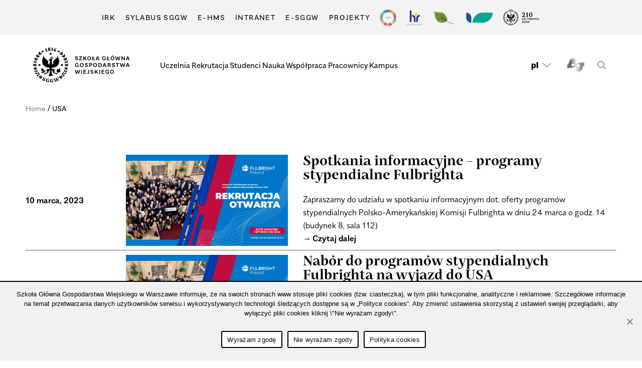

--- FILE ---
content_type: text/html; charset=UTF-8
request_url: https://www.sggw.edu.pl/tag/usa/
body_size: 196507
content:
<!DOCTYPE html><html class=no-js lang=pl-PL><head><meta charset="UTF-8"><meta name="viewport" content="width=device-width, initial-scale=1.0"><link href=/wp-content/themes/sggw/favicon.ico?x30020 rel="shortcut icon" type=image/vnd.microsoft.icon><link rel=profile href=https://gmpg.org/xfn/11><link rel=stylesheet type=text/css href=//cdn.jsdelivr.net/npm/slick-carousel@1.8.1/slick/slick.css?x30020><link rel=stylesheet href=//code.jquery.com/ui/1.12.1/themes/base/jquery-ui.css?x30020><meta name='robots' content='index, follow, max-image-preview:large, max-snippet:-1, max-video-preview:-1'><link rel=alternate hreflang=pl href=https://www.sggw.edu.pl/tag/usa/ ><link rel=alternate hreflang=x-default href=https://www.sggw.edu.pl/tag/usa/ ><title>Archiwa: USA - Szkoła Główna Gospodarstwa Wiejskiego w Warszawie</title><link rel=canonical href=https://www.sggw.edu.pl/tag/usa/ ><meta property="og:locale" content="pl_PL"><meta property="og:type" content="article"><meta property="og:title" content="Archiwa: USA - Szkoła Główna Gospodarstwa Wiejskiego w Warszawie"><meta property="og:url" content="https://www.sggw.edu.pl/tag/usa/"><meta property="og:site_name" content="Szkoła Główna Gospodarstwa Wiejskiego w Warszawie"><meta name="twitter:card" content="summary_large_image"><style media=screen>@font-face{font-family:"Mastro-Regular";src:url(//www.sggw.edu.pl/wp-content/themes/sggw/assets/css/../fonts/mastro/MastroSGGW-Regular.woff2) format("woff2"),url(//www.sggw.edu.pl/wp-content/themes/sggw/assets/css/../fonts/mastro/MastroSGGW-Regular.woff) format("woff"),url(//www.sggw.edu.pl/wp-content/themes/sggw/assets/css/fonts/mastro/MastroSGGW-Regular.otf) format('opentype');font-weight:400;font-style:normal}@font-face{font-family:"Mastro-Bold";src:url(//www.sggw.edu.pl/wp-content/themes/sggw/assets/css/../fonts/mastro/MastroSGGW-Bold.woff2) format("woff2"),url(//www.sggw.edu.pl/wp-content/themes/sggw/assets/css/../fonts/mastro/MastroSGGW-Bold.woff) format("woff"),url(//www.sggw.edu.pl/wp-content/themes/sggw/assets/css/../fonts/mastro/MastroSGGW-Bold.otf) format('opentype');font-weight:400;font-style:normal}@font-face{font-family:"Mastro-Italic";src:url(//www.sggw.edu.pl/wp-content/themes/sggw/assets/css/../fonts/mastro/MastroSGGW-Italic.woff2) format("woff2"),url(//www.sggw.edu.pl/wp-content/themes/sggw/assets/css/../fonts/mastro/MastroSGGW-Italic.woff) format("woff"),url(//www.sggw.edu.pl/wp-content/themes/sggw/assets/css/../fonts/mastro/MastroSGGW-Italic.otf) format('opentype');font-weight:400;font-style:normal}@font-face{font-family:"Alergia-Light";src:url(//www.sggw.edu.pl/wp-content/themes/sggw/assets/css/../fonts/alergia/AlergiaNormal-Light.otf) format('opentype');font-weight:400;font-style:normal}@font-face{font-family:"Alergia-Regular";src:url(//www.sggw.edu.pl/wp-content/themes/sggw/assets/css/../fonts/alergia/AlergiaNormal-Regular.otf) format('opentype');font-weight:400;font-style:normal}@font-face{font-family:"Alergia-Medium-Italic";src:url(//www.sggw.edu.pl/wp-content/themes/sggw/assets/css/../fonts/alergia/AlergiaNormal-Mediumitalic.otf) format('opentype');font-weight:400;font-style:normal}@font-face{font-family:"Alergia-Semibold";src:url(//www.sggw.edu.pl/wp-content/themes/sggw/assets/css/../fonts/alergia/AlergiaNormal-SemiBold.otf) format('opentype');font-weight:400;font-style:normal}@font-face{font-family:"Alergia-Bold";src:url(//www.sggw.edu.pl/wp-content/themes/sggw/assets/css/../fonts/alergia/AlergiaNormal-Bold.otf) format('opentype');font-weight:400;font-style:normal}@font-face{font-family:"Alergia-Bold-Italic";src:url(//www.sggw.edu.pl/wp-content/themes/sggw/assets/css/../fonts/alergia/AlergiaNormal-Bolditalic.otf) format('opentype');font-weight:400;font-style:normal}@font-face{font-family:"Alergia-Black";src:url(//www.sggw.edu.pl/wp-content/themes/sggw/assets/css/../fonts/alergia/AlergiaNormal-Black.otf) format('opentype');font-weight:400;font-style:normal}body{font-family:"Alergia-Light",sans-serif;font-style:normal;font-weight:300;font-size:1.6rem;line-height:2.6rem;color:#000;letter-spacing:0 !important}html,body{padding:0;margin:0}a{text-decoration:none !important;color:#000;word-break:normal !important}h1{font-family:"Mastro-Bold",sans-serif}h1,h2,h3,h4,h5,h6,p{margin:0}ol,ul{list-style:none}table{border-collapse:collapse;border-spacing:0}header{border-bottom:1px solid #bfbfbf}.entry-header{padding:0
!important;border:none !important}.entry-header-inner
h1{margin:2vw 0}.post-inner{padding-top:5rem !important}.mn-txt-uppercase{text-transform:uppercase}section{overflow:hidden}.mn-more-link{display:block;position:absolute;top:0;left:0;z-index:5;width:100%;height:100%;text-indent:-900000px}body .elementor-section.elementor-section-boxed>.elementor-container{max-width:none !important}body .elementor-column-gap-default>.elementor-row>.elementor-column>.elementor-element-populated{padding:0
!important}body .elementor-section{padding:0
!important;margin:0
!important}.elementor-widget:not(:last-child){margin-bottom:0 !important}*:focus{outline:2px
solid red;outline-offset:-1px}.mn-grid,.elementor-col-20,.elementor-col-25,.elementor-col-33,.elementor-col-50{width:calc(100% - 8%);max-width:1800px;display:grid;grid-template-columns:1fr 1fr 1fr 1fr 1fr 1fr 1fr 1fr 1fr 1fr 1fr 1fr;grid-gap:0% 2%;grid-auto-flow:row dense;position:relative;margin:0
auto;grid-template-rows:min-content}.mn-grid-center{grid-column:3/span 8;display:flex;flex-wrap:wrap}.mn-grid-1{grid-column:span 1}.mn-grid-2{grid-column:span 2}.mn-grid-3{grid-column:span 3}.mn-grid-4{grid-column:span 4}.mn-grid-5{grid-column:span 5}.mn-grid-6{grid-column:span 6}.mn-grid-7{grid-column:span 7}.mn-grid-8{grid-column:span 8}.mn-grid-9{grid-column:span 9}.mn-grid-10{grid-column:span 10}.mn-grid-11{grid-column:span 11}.mn-grid-12{grid-column:span 12}.mn-grid .mn-grid{margin:0
!important;grid-gap:0% 2%;width:100%}.mn-header-site{grid-template-rows:auto auto}.logo,.site-logo{grid-column:1/span 2;grid-row:1/3;margin:18px
0 14px}.site-logo
img{width:auto;max-height:72px}.site-logo .custom-logo-link{display:flex;align-items:center}.site-description{grid-column:3/span 2;grid-row:1/3;display:flex;align-items:center}.site-description
a{border-left:1px solid #1e5040;padding:10px
0 10px 10px;color:#1e5040;text-transform:uppercase;font:normal 12px/15px 'Alergia-SemiBold',sans-serif;max-width:155px;letter-spacing:1px}.mn-menus-top-container{grid-column:5/span 8}.mn-custom-select{position:relative}.mn-custom-select
select{display:none}.mn-custom-select2{position:relative}.mn-custom-select2
select{display:none}.select-items div,.select-selected{color:#000;padding:0
40px 0 10px;cursor:pointer;user-select:none;font:normal 1.4rem/3rem "Alergia-Light",sans-serif}.select-selected{position:relative;background-color:#fff}.select-selected:after{position:absolute;content:"";top:0;right:0;width:30px;height:30px;background:url(//www.sggw.edu.pl/wp-content/themes/sggw/assets/css/../images/icons/arrow-select.svg) 50% 50% no-repeat;transition:all .3s ease-in-out 0s}.select-selected.select-arrow-active:after{transform:rotate(180deg)}.select-selected.select-arrow-active:after{top:0}.select-items div,.select-selected{color:#000;padding:0
40px 0 10px;cursor:pointer;user-select:none;font:normal 1.4rem/3rem "Alergia-Light",sans-serif}.select-items
div{border-top:1px solid rgba(0,0,0,.1);padding:7px
10px}.select-items{position:relative;background-color:#fff;top:0;left:0;right:0;z-index:99}.select-hide{display:none}.select-items div:hover,.same-as-selected{background-color:rgba(0,0,0,.02)}.bg-gradient-vertical-dark-green{background:linear-gradient(180deg,#507896 0%,#003228 100%);padding-bottom:2%}.bg-gradient-vertical-dark-green *,.bg-gradient-horizontal-dark-green
*{color:#fff !important}.bg-gradient-horizontal-dark-green{background:linear-gradient(-90deg,#507896 0%,#003228 100%);padding-bottom:2%}.bg-gradient-horizontal-dark-green
*{color:#fff !important}.bg-dark-green{background:#103228}.bg-dark-green
*{color:#fff}.bg-gradient-up-down-gray{background:linear-gradient(180deg,rgba(238,242,245,1) 0%,rgba(255,255,255,1) 35%,rgba(255,255,255,1) 69%,rgba(243,243,243,1) 100%)}.bg-gradient-light-green{background:linear-gradient(180deg,rgba(200,240,180,1) 0%,rgba(255,255,255,1) 500px)}.bg-gradient-light-blue{background:linear-gradient(180deg,rgba(238,242,245,1) 0%,rgba(255,255,255,1) 500px)}.bg-gradient-light-yellow{background:linear-gradient(180deg,rgba(248,235,198,1) 0%,rgba(255,255,255,1) 500px)}.mn-bg-green{background-color:#c8f0b4}.mn-bg-gray{background-color:rgba(0,0,0,.05)}.mn-bg-cream{background-color:#fcf8e8}.mn-mainmenu-container{grid-column:5/span 8}.mn-primary-menu{display:flex;justify-content:space-between;margin-bottom:0}.mn-primary-menu
a{font-family:Alergia-Regular,sans-serif;font-style:normal;font-weight:300;font-size:1.6rem;line-height:2.6rem;color:#000;position:relative;word-break:initial}.mn-primary-menu a:before{content:"";position:absolute;width:100%;height:1px;bottom:-3px;left:0;background:#000;visibility:hidden;transform:scaleX(0);transition:all .3s ease-in-out 0s}.mn-primary-menu a:hover:before{visibility:visible;transform:scaleX(1)}.menu-modal{z-index:200 !important}.mn-toptop{grid-column:7/span 6;background:rgba(0,0,0,.05);display:grid;grid-template-columns:1fr 1fr 1fr 1fr 1fr 1fr;grid-gap:2%;grid-auto-flow:row dense;max-height:40px}.mn-menu-top-container{max-height:40px;grid-column:1/span 4}.mn-menu-top-container
ul{margin:0;list-style-type:none;display:flex;justify-content:space-around}.mn-menu-top-container ul
li{margin:0}.mn-menu-top-container
a{font:normal 1.2rem/4rem Alergia-Regular,sans-serif;color:#000;text-transform:uppercase;letter-spacing:.1em}.mn-menu-top-container
a{position:relative}.mn-menu-top-container a:before{content:"";position:absolute;width:100%;height:1px;bottom:-3px;left:0;background:#000;visibility:hidden;transform:scaleX(0);transition:all .3s ease-in-out 0s}.mn-menu-top-container a:hover:before{visibility:visible;transform:scaleX(1)}.mn-search{grid-column:5/span 1;max-height:40px}.mn-search .search-toggle{position:relative !important;padding:0
!important;left:0 !important}.mn-search .search-toggle .toggle-inner .svg-icon{background:url(//www.sggw.edu.pl/wp-content/themes/sggw/assets/css/../images/icons/magnifier.svg) 0 50% no-repeat;width:17px;height:18px}.mn-search .search-toggle .toggle-inner .svg-icon
path{display:none}.header-toggles{margin-right:0 !important}.search-modal .section-inner{padding:0
2%}@media (min-width:1000px){.mn-search .header-titles-wrapper{display:none}}.mn-search .header-navigation-wrapper{display:flex;align-items:center;justify-content:center;height:100%}.mn-search .header-navigation-wrapper .header-toggles{height:100%}.mn-search .header-navigation-wrapper .toggle-wrapper{display:flex;align-items:center;justify-content:center}.mn-lang{grid-column:6/span 1;max-height:40px;display:flex;align-items:center;justify-content:center;position:relative}.mn-lang nav>ul>li>a{font:normal 1.6rem/4rem "Alergia-Black",sans-serif;color:#000;background:url(//www.sggw.edu.pl/wp-content/themes/sggw/assets/css/../images/dropdown.svg) 90% 50% no-repeat;padding-right:28px;display:inline-block}.mn-lang
ul{margin:0}.mn-lang ul
li{background:0 0 !important}.mn-lang ul li
a{background-color:transparent !important}.mn-lang .sub-menu{display:none;position:absolute;top:100%;z-index:500;background-color:#f2f2f2;margin:0
0 0 -15px}.mn-lang nav>ul>li:hover .sub-menu{display:block}.mn-lang .sub-menu
li{padding:0
15px 5px}.mn-lang .sub-menu li:hover{background:rgba(0,0,0,.05) !important}h2{font-family:"Mastro-Bold",sans-serif;margin:3vw 0!important}.mn-section-title2{margin-bottom:2vw;width:100%;font:normal 3rem/4rem "Mastro-Bold",sans-serif;font-family:"Mastro-Bold"}.mn-title3{font:normal 1.4rem/2.6rem "Alergia-Semibold",sans-serif;font-family:"Alergia-Semibold";letter-spacing:.1rem;text-transform:uppercase;margin:0
0 5px}.mn-main-baner{min-height:400px;margin:0;background:url(//www.sggw.edu.pl/wp-content/themes/sggw/assets/css/../images/baner.svg) 50% 0 no-repeat;background-size:cover !important;background-position:50% 50% !important}.mn-main-baner
img{width:100%;height:auto;grid-column:1/span 12;grid-row:1/3}.mn-main-baner
h1{grid-row:1;z-index:100;color:#fff;padding:2%;padding-bottom:0;margin:0;font-size:5.6rem;line-height:1.0714;background:-moz-linear-gradient(top,rgba(0,0,0,.65) 0%,rgba(0,0,0,0) 100%);background:-webkit-linear-gradient(top,rgba(0,0,0,.65) 0%,rgba(0,0,0,0) 100%);background:linear-gradient(to bottom,rgba(0,0,0,.65) 0%,rgba(0,0,0,0) 100%);filter:progid:DXImageTransform.Microsoft.gradient(startColorstr='#a6000000',endColorstr='#00000000',GradientType=0)}.mn-main-baner{display:grid;grid-template-columns:1fr;grid-template-rows:auto auto;grid-row-gap:30px;position:relative}.mn-main-baner
.lower_text{padding:2%;padding-top:0;grid-row:2;color:#fff;font-family:"Mastro-Bold",sans-serif;font-size:5.6rem;line-height:1.0714;display:flex;justify-content:flex-end;align-items:flex-end}.mn-main-baner h1
a{display:block;height:100%}.mn-main-baner .mn-w4-link-baner{position:absolute;top:0;left:0;width:100%;height:100%;z-index:101}.mn-statement{background-color:#f01e32;grid-column:9/span 4;padding:4%;margin:0;position:relative;background-size:cover !important;background-position:50% 50% !important}.mn-statement
img{filter:invert(100%);max-width:25px !important;height:auto !important}.mn-statement
h3{margin-top:5%;font:normal 3rem/4rem "Mastro-Bold",sans-serif;font-family:"Mastro-Bold";color:#fff}.mn-statement
a{position:absolute;z-index:5;top:0;left:0;width:100%;height:100%}.mn-mod-department-hero
h2{font-family:"Alergia-Black",sans-serif}.mn-mod-department-hero-lead{font:normal 2.2rem/3.4rem "Alergia-Light",sans-serif}.mn-mod-department-hero-lead
a{font:normal 2.2rem/3.4rem "Alergia-Semibold",sans-serif;position:relative;display:inline-block;padding-left:3px;color:#fff}.mn-mod-department-hero-lead a:before{content:"\2192";display:inline-block;font:normal 2.2rem/3.4rem "Alergia-Semibold",sans-serif;position:relative;left:-3px}.mn-mod-department-hero-lead a:after{content:"";position:absolute;width:100%;height:1px;bottom:0;left:0;background:#fff;visibility:hidden;transform:scaleX(0);transition:all .3s ease-in-out 0s}.mn-mod-department-hero-lead a:hover:after{visibility:visible;transform:scaleX(1)}.mn-mod-department-hero-img{text-align:center}.mn-mod-department-hero-img
img{max-width:100%;height:auto;object-fit:cover;margin:0
auto}.mn-mod-hero-subsite-lead
h3{margin-top:0;margin-bottom:2vw;font:normal 3rem/4rem "Mastro-Bold",sans-serif;font-family:"Mastro-Bold"}.mn-mod-hero-subsite-lead *:not(h3){font-size:2.2rem;line-height:3.4rem}.mn-mod-hero-subsite-lead
p{margin-top:0;margin-bottom:2vw}.mn-mod-hero-subsite-img
img{width:100%;max-width:100%;height:auto}.mn-mod-hero-subsite .mn-mod-hero-subsite-img
img{-webkit-transform:perspective(1px) translateZ(0);transform:perspective(1px) translateZ(0);box-shadow:0 0 1px rgba(0,0,0,0);-webkit-transition-duration:.3s;transition-duration:.3s;-webkit-transition-property:transform;transition-property:transform}.mn-mod-hero-subsite .mn-more-link:hover+div+.mn-mod-hero-subsite-img
img{-webkit-transform:scale(.9);transform:scale(.9)}.mn-horizontal-separator{height:1px;margin:2vw 0;background-color:#000}.mn-horizontal-separator-grey{height:1px;margin:1vw 0;background-color:#bfbfbf}.mn-more-container{display:flex;justify-content:flex-end;width:100%}.mn-more-container2{justify-content:flex-start}.mn-more-container2 .mn-more{margin:1vw 0 0 !important;justify-content:flex-start !important;max-width:none !important}.mn-more{font:normal 1.2rem/2rem "Alergia-Light",sans-serif;font-family:"Alergia-Light";letter-spacing:.1rem;text-transform:uppercase;color:#000;display:flex;justify-content:flex-end;margin:2vw 3vw 2vw 0;position:relative;max-width:170px}.mn-more:before{content:"\2192";display:block;font:normal 1.2rem/2rem "Alergia-Light",sans-serif;font-family:"Alergia-Light";position:relative;left:-3px}.mn-more:after{content:"";position:absolute;width:100%;height:1px;bottom:-3px;left:0;background:#000;visibility:hidden;transform:scaleX(0);transition:all .3s ease-in-out 0s}.mn-more:hover:after{visibility:visible;transform:scaleX(1)}ul.mn-link-list-type1{padding:0;margin:0}ul.mn-link-list-type1
li{margin-bottom:10px;background:url(//www.sggw.edu.pl/wp-content/themes/sggw/assets/css/../images/punktor-lista-gwiazda.svg) 0 4px no-repeat;background-size:10px;padding-left:30px}.mn-link-list-type1 li
a{font:normal 1.8rem/2.6rem "Mastro-Bold",sans-serif;font-family:"Mastro-Bold";color:#000;position:relative}.mn-link-list-type1 li a:after{content:"";position:absolute;width:100%;height:1px;bottom:-3px;left:0;background:#000;visibility:hidden;transform:scaleX(0);transition:all .3s ease-in-out 0s}.mn-link-list-type1 li a:hover:after{visibility:visible;transform:scaleX(1)}.mn-pointer-event-off{pointer-events:none}ul.mn-link-list-type2{padding:0;margin:0
0 1vw}ul.mn-link-list-type2
li{margin-bottom:2px;background-size:1.5%}.mn-link-list-type2 li
a{font:normal 1.6rem/2.6rem "Alergia-Light",sans-serif;color:#000;position:relative;display:inline-block}.mn-link-list-type2 li a:before{content:"\2192";display:inline-block;font:normal 1.6rem/2.6rem "Alergia-Light",sans-serif;position:relative;left:-3px}.mn-link-list-type2 li a:after{content:"";position:absolute;width:100%;height:1px;bottom:-3px;left:0;background:#000;visibility:hidden;transform:scaleX(0);transition:all .3s ease-in-out 0s}.mn-link-list-type2 li a:hover:after{visibility:visible;transform:scaleX(1)}.mn-mod-links-text-3{padding:0;column-count:3;column-gap:2%}.mn-mod-links-text-3
a{font:normal 1.2rem/2rem "Alergia-Bold",sans-serif;letter-spacing:.1em;text-transform:uppercase;color:#000;position:relative}.mn-mod-links-text-3 li a:after{content:"";position:absolute;width:100%;height:1px;bottom:-3px;left:0;background:#000;visibility:hidden;transform:scaleX(0);transition:all .3s ease-in-out 0s}.mn-mod-links-text-3 li a:hover:after{visibility:visible;transform:scaleX(1)}.mn-mod-text-links{font:normal 1.6rem/2.6rem "Alergia-Light",sans-serif}.mn-mod-text-links a,.mn-hiperlink,#alpr,.mn-mod-hero-subsite-lead a,.mn-two-columns-txt a,.mn-mod-directions-search-result .mn-contact-links
a{font:normal 1.6rem/2.6rem "Alergia-Semibold",sans-serif;color:#000;position:relative;display:inline-block;padding-left:3px}.mn-mod-text-links a:before,.mn-hiperlink:before,#alpr:before,.mn-mod-hero-subsite-lead a:before,.mn-two-columns-txt a:before,.mn-mod-directions-search-result .mn-contact-links a:before{content:"\2192";display:inline-block;font:normal 1.6rem/2.6rem "Alergia-Semibold",sans-serif;font-family:'Mastro-Bold';position:relative;left:-3px}.mn-mod-text-links a:after,.mn-hiperlink:after,#alpr:after,.mn-mod-hero-subsite-lead a:after,.mn-two-columns-txt a:after,.mn-mod-directions-search-result .mn-contact-links a:after{content:"";position:absolute;width:100%;height:1px;bottom:0;left:0;background:#000;visibility:hidden;transform:scaleX(0);transition:all .3s ease-in-out 0s}.mn-mod-text-links a:hover:after,.mn-hiperlink:hover:after,#alpr:hover:after,.mn-mod-hero-subsite-lead a:hover:after,.mn-two-columns-txt a:hover:after,.mn-mod-directions-search-result .mn-contact-links a:hover:after{visibility:visible;transform:scaleX(1)}.mn-mod-text-links p:first-child{margin-top:0}.mn-mod-text-links
p{margin-top:1vw}.mn-mod-text-links
h1{margin-top:0 !important;margin-bottom:3vw;font-size:5.6rem;line-height:6rem}.mn-mod-text-links
h2{margin-bottom:2vw;width:100%;font:normal 4.8rem/5.4rem "Alergia-Black",sans-serif;font-family:'Mastro-Bold';margin-top:0 !important;margin-bottom:2vw !important}.mn-mod-text-links
h3{font:normal 3.6rem/4.2rem "Alergia-Semibold",sans-serif;font-family:'Mastro-Bold';letter-spacing:.1rem;margin:0
0 5px}.mn-mod-text-links
h4{font:normal 2.8rem/3.4rem "Alergia-Semibold",sans-serif;font-family:'Mastro-Bold';letter-spacing:.1rem;margin:0
0 5px}.mn-mod-text-links
h5{font:normal 2.4rem/3rem "Alergia-Semibold",sans-serif;font-family:'Mastro-Bold';letter-spacing:.1rem;margin:0
0 5px}.mn-mod-text-links
h6{font:normal 1.8rem/2.4rem "Alergia-Semibold",sans-serif;font-family:'Mastro-Bold';letter-spacing:.1rem;margin:0
0 5px}.mn-mod-text-links
.p1{margin:0}.mn-shortcuts
p{width:100%;grid-column:1/span 12;margin-bottom:1%;letter-spacing:.1rem}.mn-shortcuts-inner{grid-column:1/span 12}.mn-shortcut{grid-column:span 2;padding:2% 0}.mn-shortcut:last-child{margin-right:0}.mn-shortcut
a{font:normal 1.8rem/2.6rem "Mastro-Bold",sans-serif;font-family:"Mastro-Bold";color:#000;display:flex;flex-wrap:wrap;flex-direction:column;justify-content:space-between;align-items:flex-start;height:100%;min-height:45px}.mn-shortcut{-moz-transition:all .5s;-o-transition:all .5s;-webkit-transition:all .5s;transition:all .5s;background:#fff;background:linear-gradient(180deg,#fff 0%,#fff 25%,#6ec850 50%,#6ec850 75%,#bedcf0 100%);background-size:400% 400%;background-repeat:no-repeat;position:relative}.mn-shortcut:nth-child(2){background:#fff;background:linear-gradient(180deg,#fff 0%,#fff 25%,#f01e32 50%,#f01e32 75%,#f0dc8c 100%);background-size:400% 400%}.mn-shortcut:nth-child(3){background:#fff;background:linear-gradient(180deg,#fff 0%,#fff 25%,#c8f0b4 50%,#c8f0b4 75%,#f0dc8c 100%);background-size:400% 400%}.mn-shortcut:nth-child(4){background:#fff;background:linear-gradient(180deg,#fff 0%,#fff 25%,#507896 50%,#507896 75%,#bedcf0 100%);background-size:400% 400%}.mn-shortcut:nth-child(5){background:#fff;background:linear-gradient(180deg,#fff 0%,#fff 25%,#640046 50%,#640046 75%,#bedcf0 100%);background-size:400% 400%}.mn-shortcut:nth-child(6){background:#fff;background:linear-gradient(180deg,#fff 0%,#fff 25%,#6fc850 50%,#6fc850 75%,#cdf0b4 100%);background-size:400% 400%}.mn-shortcut:hover{background-position:100% 100%}.mn-mod-achievement{display:flex;position:relative;margin-bottom:2vw}.mn-mod-achievement
a{display:flex;align-items:flex-start}.mn-mod-achievement-img{width:113px;min-width:113px;max-width:113px}.mn-mod-achievement-img
img{max-width:90% !important}.mn-mod-achievement
h3{display:block;color:#000;font:normal 1.8rem/2.6rem "Mastro-Bold",sans-serif;font-family:"Mastro-Bold";margin-top:3vw;margin-bottom:0;max-width:80%}.mn-mod-achievement:last-child{margin-right:0}.mn-mod-achievement
img{-webkit-transform:perspective(1px) translateZ(0);transform:perspective(1px) translateZ(0);box-shadow:0 0 1px rgba(0,0,0,0);-webkit-transition-duration:.3s;transition-duration:.3s;-webkit-transition-property:transform;transition-property:transform;max-width:20%;object-fit:contain}.mn-mod-achievement a:hover
img{-webkit-transform:scale(.9);transform:scale(.9)}.elementor-col-25 .mn-mod-achievement,.elementor-col-33 .mn-mod-achievement,.elementor-col-50 .mn-mod-achievement{grid-column:span 12}.mn-mod-small-links-boxes
h3{width:100%;margin:2% 0;font:normal 3rem/4rem "Mastro-Bold",sans-serif;font-family:"Mastro-Bold"}.mn-mod-small-links-boxes-inner{display:flex !important;flex-wrap:wrap;justify-content:space-between}.mn-mod-small-links-boxes-inner .slick-list{width:100%}.mn-mod-small-link-box{width:24%;padding:0
1vw 1vw 0;position:relative;margin:0
1vw 0 0}.mn-highlighted-news+.mn-mod-small-links-boxes .mn-mod-small-link-box{padding:0
0 1vw 1vw;margin:0
0 0 1vw}.mn-mod-small-link-box-img{max-width:100%;margin-bottom:1%;position:relative;padding-top:63.5103%}.mn-highlighted-news .mn-mod-large-box-photo-txt-img{max-width:100%;position:relative;padding-top:63.5103%}.mn-highlighted-news .mn-mod-large-box-photo-txt-img
img{object-fit:cover;position:absolute;top:0;left:0;width:100%;height:100%;object-position:center center}.mn-mod-small-link-box-img
img{width:100%;height:auto}.mn-mod-small-link-box
h4{font:normal 1.2rem/2rem "Alergia-Regular",sans-serif;letter-spacing:.1em;text-transform:uppercase;color:rgba(0,0,0,.5);margin:2% 0}.mn-mod-small-link-box
h3{font:normal 1.8rem/2.6rem "Mastro-Bold",sans-serif !important;font-family:"Mastro-Bold";color:#000;margin:8px
0}.mn-mod-small-link-box
p{font:normal 1.6rem/2.6rem "Alergia-Light",sans-serif;font-family:"Alergia-Light";color:#000;margin:8px
0}.mn-mod-small-link-box
strong{font:normal 1.6rem/2.6rem "Alergia-Semibold",sans-serif;font-family:"Alergia-Semibold"}.mn-more-container{display:flex;justify-content:flex-end;width:100%}.mn-mod-small-links-boxes-inner .slick-arrow,.mn-mod-people .slick-arrow{position:absolute;top:50%;-webkit-transform:translateY(-50%);-ms-transform:translateY(-50%);transform:translateY(-50%);padding:0;width:22px;height:40.12px;text-indent:-90000px;outline:none;border:none;cursor:pointer}.mn-mod-small-links-boxes-inner .slick-prev,.mn-mod-people .slick-prev{left:-3%;background:url(//www.sggw.edu.pl/wp-content/themes/sggw/assets/css/../images/icons/slider-left.svg) 0 0 no-repeat}.mn-mod-small-links-boxes-inner .slick-next,.mn-mod-people .slick-next{right:-3%;background:url(//www.sggw.edu.pl/wp-content/themes/sggw/assets/css/../images/icons/slider-right.svg) 0 0 no-repeat}.slick-disabled{opacity:.1}.mn-mod-small-link-box .mn-mod-small-link-box-img
img{-webkit-transform:perspective(1px) translateZ(0);transform:perspective(1px) translateZ(0);box-shadow:0 0 1px rgba(0,0,0,0);-webkit-transition-duration:.3s;transition-duration:.3s;-webkit-transition-property:transform;transition-property:transform;object-fit:cover;position:absolute;top:0;left:0;width:100%;height:100%;object-position:center center}.mn-mod-small-link-box:hover .mn-mod-small-link-box-img
img{-webkit-transform:scale(.9);transform:scale(.9)}.slick-track{display:flex !important}.slick-slide{height:auto !important}.mn-mod-people
h3{width:100%}.mn-mod-people-inner{display:flex;flex-wrap:wrap}.mn-mod-people
h3{width:100%;margin:2% 0;font:normal 3rem/4rem "Mastro-Bold",sans-serif;font-family:"Mastro-Bold"}.mn-mod-people-box{padding:0
1vw 0 0;margin:0
1vw 0 0;position:relative}.mn-mod-people-box
a{position:absolute;top:0;left:0;width:100%;height:100%}.mn-mod-people-box-img{max-width:100%;margin-bottom:1vw}.mn-mod-people-box-img
img{width:100%;object-fit:cover;object-position:center center;position:absolute;top:0;left:0;width:100% !important;height:100% !important}.mn-mod-people-box-txt
h4{font:normal 1.8rem/2.6rem "Mastro-Bold",sans-serif;font-family:"Mastro-Bold";margin-bottom:1%}.mn-person-title{display:block;font:normal 1.2rem/2rem "Alergia-Regular",sans-serif;font-family:"Alergia-Regular";letter-spacing:.1rem;text-transform:uppercase;color:#000;margin-bottom:2%}.mn-mod-people-box-txt
p{font:normal 3rem/4rem "Mastro-Italic",sans-serif;font-family:"Mastro-Italic"}.mn-mod-people-box-img{-webkit-transform:perspective(1px) translateZ(0);transform:perspective(1px) translateZ(0);box-shadow:0 0 1px rgba(0,0,0,0);-webkit-transition-duration:.3s;transition-duration:.3s;-webkit-transition-property:transform;transition-property:transform;position:relative;padding-top:67.8284%}.mn-mod-people-box:hover .mn-mod-people-box-img{-webkit-transform:scale(.9);transform:scale(.9)}.elementor-widget-W15 .mn-mod-large-box-photo-txt{margin-bottom:2vw}.mn-post-date{margin-top:-10px !important;font-size:1.2rem !important;color:rgba(0,0,0,.5) !important}.mn-baner-slider{padding:0
7.8vw 12vw 7vw;background:linear-gradient(-90deg,#507896 0%,#003228 100%);position:relative}.mn-baner-slider
h3{width:100%;margin-top:6vw}.mn-baner-slider h3
a{font:normal 3rem/4rem "Mastro-Bold",sans-serif;font-family:"Mastro-Bold";color:#c8f0b4;pointer-events:none}.mn-baner-slider .mn-date-container{padding:0}.mn-baner-slider .mn-date-container-inner{background:url(//www.sggw.edu.pl/wp-content/themes/sggw/assets/css/../images/rekrutacja-data-bg.svg) 0 0 no-repeat;background-size:contain;width:107px;height:152px}.mn-baner-slider .mn-date-container-inner
p{line-height:7rem}.mn-baner-slider .mn-date-container-inner
span{font-size:1.4rem;padding-top:10px}.mn-baner-slider .slick-slide{padding-left:1px}.mn-baner-slider .slick-arrow{position:absolute;top:50%;-webkit-transform:translateY(-50%);-ms-transform:translateY(-50%);transform:translateY(-50%);padding:0;width:16px;height:27.71px;text-indent:-90000px;outline:none;border:none}.mn-baner-slider .slick-prev{left:4%;background:url(//www.sggw.edu.pl/wp-content/themes/sggw/assets/css/../images/baner-green-left.svg) 0 0 no-repeat}.mn-baner-slider .slick-next{right:4%;background:url(//www.sggw.edu.pl/wp-content/themes/sggw/assets/css/../images/baner-green-right.svg) 0 0 no-repeat}.mn-baner-slider .slick-disabled{opacity:.5}.mn-baner-slider .slick-dots{margin:0;display:flex;justify-content:center;position:absolute;bottom:1%;width:70%}.mn-baner-slider .slick-dots
li{margin-right:1%}.mn-baner-slider .slick-dots .slick-active{opacity:.6}.mn-baner-slider .slick-dots
button{background:#c8f0b4;text-indent:-9000px;width:7px;height:7px;padding:0;border-radius:50px;border:none}.mn-baner-slider .slick-arrow{-webkit-transform:perspective(1px) translateZ(0);transform:perspective(1px) translateZ(0);box-shadow:0 0 1px rgba(0,0,0,0);-webkit-transition-duration:.3s;transition-duration:.3s;-webkit-transition-property:transform;transition-property:transform;cursor:pointer}.mn-baner-slider .slick-arrow:hover{-webkit-transform:scale(.9);transform:scale(.9)}.mn-date-container-inner
p{font:normal 7rem/9rem "Mastro-Bold",sans-serif;font-family:"Mastro-Bold";text-align:center;margin:0}.mn-date-container-inner p
span{font:normal 1.2rem/2rem "Alergia-Regular",sans-serif;font-family:"Alergia-Regular";display:block}.elementor-widget-w19 .mn-mod-large-box-photo-txt-img{position:relative;padding-top:57.9119%}.elementor-widget-w19 .mn-mod-large-box-photo-txt-img
img{position:absolute;top:0;left:0;object-fit:cover;object-position:center center;width:100%;height:100%}.mn-mod-large-box-photo-txt-lead
h3{border-top:1px solid #000;border-left:1px solid #000;margin-top:0;margin-bottom:2%;padding:3% 0 0 3%;font:normal 2.2rem/3rem "Mastro-Bold",sans-serif;font-family:"Mastro-Bold"}.mn-mod-large-box-photo-txt-lead *:not(h3){padding-left:3%;font-size:1.8rem;line-height:3rem}.mn-mod-large-box-photo-txt-img
img{width:100%;height:auto}.mn-mod-large-box-photo-txt .mn-mod-large-box-photo-txt-img
img{-webkit-transform:perspective(1px) translateZ(0);transform:perspective(1px) translateZ(0);box-shadow:0 0 1px rgba(0,0,0,0);-webkit-transition-duration:.3s;transition-duration:.3s;-webkit-transition-property:transform;transition-property:transform;object-fit:cover}.mn-mod-large-box-photo-txt a:hover+div+.mn-mod-large-box-photo-txt-img
img{-webkit-transform:scale(.9);transform:scale(.9)}.mn-mod-coming-event,.mn-mod-coming-event
a{display:flex;width:100%}.mn-date-container{padding:0
3%;margin-right:2vw;display:flex;justify-content:space-between}.mn-mod-coming-event .mn-date-container-inner{position:relative}.mn-date-container-inner{background:url(//www.sggw.edu.pl/wp-content/themes/sggw/assets/css/../images/event-date-bg.svg) 0 0 no-repeat;background-size:contain !important;min-width:115px;width:115px;height:163px;display:flex;justify-content:center}.mn-date-container-inner
p{font:normal 7rem/9rem "Mastro-Bold",sans-serif;font-family:"Mastro-Bold";text-align:center;margin-top:10px}.mn-date-container-inner p
span{font:normal 1.2rem/2rem "Alergia-Regular",sans-serif;font-family:"Alergia-Regular";display:block}.mn-mod-coming-event h1,.mn-mod-coming-event
h3{font:normal 1.8rem/2.6rem "Mastro-Bold",sans-serif;margin-bottom:1%}.mn-event-content{width:67%;margin-top:4vw}.mn-callendar .slider-nav{display:flex;justify-content:space-between;text-align:center;font:normal 2rem/2rem "Mastro-Regular",sans-serif;margin-bottom:20px;grid-column:span 4}.mn-callendar .slider-nav .slick-arrow{background:0 0;text-indent:-90000px;border:none;cursor:pointer;width:22px;min-width:22px;height:41px;border:none !important;padding:0}.mn-callendar .slider-nav .slick-arrow:focus{border:none !important;outline:none}.mn-callendar .slider-nav .slick-arrow.slick-prev{background:transparent url(//www.sggw.edu.pl/wp-content/themes/sggw/assets/css/../images/icons/slider-left.svg) 100% 50% no-repeat;background-size:cover}.mn-callendar .slider-nav .slick-arrow.slick-next{background:transparent url(//www.sggw.edu.pl/wp-content/themes/sggw/assets/css/../images/icons/slider-right.svg) 100% 50% no-repeat;background-size:cover}.mn-callendar .slider-nav .slick-arrow.slick-disabled{opacity:.3;cursor:default}@media (min-width:1000px) and (max-width:1500px){.mn-callendar .slider-nav{grid-column:span 5}}.mn-callendar .slider-nav .slick-slide
p{white-space:nowrap !important;line-height:41px}.mn-callendar .slider-for
ul{list-style-type:none;padding-left:0;display:flex;flex-wrap:wrap}.mn-callendar .slider-for ul
li{width:14.28%;text-align:center;box-sizing:border-box}.mn-callendar .slider-for .mn-callendar-header ul
li{font:normal 1.2rem/2rem "Alergia-Regular",sans-serif;font-family:"Alergia-Regular";letter-spacing:.7px;color:#000}.mn-callendar .slider-for .mn-callendar-body ul
li{font:normal 2.5rem/4rem "Mastro-Bold",sans-serif;font-family:"Mastro-Bold";color:#000;padding:14px
3px}.mn-callendar .slider-for .mn-callendar-body ul li .mn-event-day{cursor:pointer;border-bottom:1px solid #212121;padding-bottom:5px}.mn-callendar .slider-for .mn-callendar-body ul li .mn-active{color:#f01e32;cursor:pointer;border-bottom:5px solid #f01e32;padding-bottom:5px}.mn-callendar .slider-for .mn-callendar-body ul li .mn-other-month-day{font:normal 2.5rem/4rem "Mastro-Regular",sans-serif;font-family:"Mastro-Regular"}.mn-callendar-items{grid-column:8/span 5}.mn-callendar-items .mn-event-content{margin-top:2vw}.mn-callendar-items .mn-event-content .mn-more{margin-bottom:0;margin-right:30px}.mn-callendar-item-separator{width:100%;height:1px;background:silver;margin:30px
0}@supports (-moz-appearance:none){.mn-callendar .slider-nav .slick-list{display:block}.mn-callendar .slider-nav .slick-track{line-height:4.1rem}}@media (max-width:481px){.elementor-widget-w21 .mn-callendar-body
ul{display:grid;grid-template-columns:1fr 1fr 1fr 1fr 1fr 1fr 1fr}.elementor-widget-w21 .mn-callendar-body ul
li{width:auto;grid-column:span 1}}.bg-gradient-horizontal-dark-green .mn-date-container-inner,.bg-gradient-vertical-dark-green .mn-date-container-inner{background:url(//www.sggw.edu.pl/wp-content/themes/sggw/assets/css/../images/event-date-bg-white.svg) 0 0 no-repeat}.bg-gradient-horizontal-dark-green .mn-mod-coming-event
h3{font-family:"Alergia-Bold",sans-serif;font-family:"Alergia-Bold"}.mn-mod-coming-event .mn-event-content
img{display:none !important}.btn{background:#c8f0b4;width:100%;height:50px;font:normal 1.6rem/5rem "Alergia-Light",sans-serif;font-family:"Alergia-Bold";text-align:center;color:#000;letter-spacing:.1rem;text-transform:uppercase;margin:5px
0;display:flex;align-items:center;justify-content:center;transition:all .3s ease-in-out 0s}.btn
span.txt{display:block;transition:all .3s ease-in-out 0s}.elementor-widget-w24 .mn-grid
.btn{display:block;height:auto;padding:1.4rem 5rem}.btn:hover
span.txt{-webkit-transform:translateY(-5px);transform:translateY(-5px)}.btn.color-1{background-color:#6ec850}.btn.color-2{background-color:#c8f0b4}.btn.color-3{background-color:#f0dc8c}.btn.color-4{background-color:#bedcf0}.btn.color-5{background-color:#fff;border:1px
solid #000}.btn.color-6{background-color:#003228;color:#fff}.btn.color-7{background-color:#f01e32;color:#fff}.btn.color-8{background-color:#640046;color:#fff}.btn.color-9{background-color:#507896;color:#fff}.btn.color-10{background-color:#000;color:#fff}.mn-mod-img-full-width
img{width:100%;margin-bottom:5px;max-width:100%;height:auto;object-fit:cover}.mn-mod-img-full-width
p{font:normal 1.4rem/2rem "Alergia-Light",sans-serif !important;font-family:"Alergia-Bold";margin:0
0 20px}.mn-mod-worker-search-top{margin-bottom:4vw}.mn-mod-worker-search-top-inner{display:flex;justify-content:space-between;grid-column:2/span 10}.mn-mod-worker-search-form{width:45%}.mod-worker-search-filters{width:35%;display:flex;justify-content:space-between}.mn-mod-worker-search-form{display:flex}.mn-mod-worker-search-form input[type=text]{border:none;border-bottom:1px solid #000;padding:0
1vw;font-size:1.8rem;line-height:4.5rem;width:calc(100% - 25px);height:45px}::-webkit-input-placeholder{color:rgba(0,0,0,.3)}:-moz-placeholder{color:rgba(0,0,0,.3);opacity:1}::-moz-placeholder{color:rgba(0,0,0,.3);opacity:1}:-ms-input-placeholder{color:rgba(0,0,0,.3)}.mn-mod-worker-search-form
button{background:url(//www.sggw.edu.pl/wp-content/themes/sggw/assets/css/../images/icons/search-btn.svg) 100% 30% no-repeat !important;width:30px;height:45px;border:none;border-bottom:1px solid #000;cursor:pointer}.mn-custom-select{position:relative}.mn-custom-select
select{display:none}.select-items div,.select-selected{color:#000;padding:0
40px 0 10px;cursor:pointer;user-select:none;font:normal 1.4rem/3rem "Alergia-Light",sans-serif;font-family:"Alergia-Light"}.select-selected{position:relative;background-color:#fff}.select-selected:after{position:absolute;content:"";top:0;right:0;width:30px;height:30px;background:url(//www.sggw.edu.pl/wp-content/themes/sggw/assets/css/../images/icons/arrow-select.svg) 50% 50% no-repeat;transition:all .3s ease-in-out 0s}.select-selected.select-arrow-active:after{transform:rotate(180deg)}.select-selected.select-arrow-active:after{top:0}.select-items div,.select-selected{color:#000;padding:0
40px 0 10px;cursor:pointer;user-select:none;font:normal 1.4rem/3rem "Alergia-Light",sans-serif;font-family:"Alergia-Light"}.select-items
div{border-top:1px solid rgba(0,0,0,.1);padding:7px
10px}.select-items{position:relative;background-color:#fff;top:0;left:0;right:0;z-index:99}.select-hide{display:none}.select-items div:hover,.same-as-selected{background-color:rgba(0,0,0,.02)}.mn-mod-worker-search-results{grid-column:2/span 10}.mn-mod-worker-search-result{display:flex;justify-content:space-between;border-top:1px solid rgba(0,0,0,.25);padding:2vw 2vw 2vw 0}.mn-mod-worker-search-result a.mn-mod-worker-link{color:#000;background:url(//www.sggw.edu.pl/wp-content/themes/sggw/assets/css/../images/punktor-lista-gwiazda.svg) 0 5px no-repeat;background-size:9px;padding-left:15px;font:normal 1.8rem/2rem "Mastro-Bold",sans-serif;font-family:"Mastro-Bold";color:#000;position:relative;width:37%}.mn-mod-worker-search-result a.mn-mod-worker-link
span{font:normal 1.4rem/2rem "Alergia-Light",sans-serif;font-family:"Alergia-Light";display:block;margin-top:1vw}.mn-mod-worker-search-result .mn-department{font:normal 1.4rem/2rem "Alergia-Light",sans-serif;font-family:"Alergia-Light";width:30%}.mn-mod-worker-search-result .mn-contact-links{width:30%}.mn-mod-worker-search-result .mn-contact-links
a{font:normal 1.4rem/2rem "Alergia-Light",sans-serif;font-family:"Alergia-Light";display:block;color:#000;width:100%;text-align:right}.mn-gallery
.gallery{max-width:1800px;display:grid;grid-template-columns:1fr 1fr 1fr 1fr 1fr 1fr 1fr 1fr 1fr 1fr 1fr 1fr;grid-gap:0% 2%;grid-auto-flow:row dense;position:relative;margin:0
4%;grid-template-rows:min-content;grid-template-rows:auto}.mn-gallery .gallery-item{grid-column:span 3;margin-bottom:8% !important}.mn-gallery .gallery-item
img{-webkit-transform:perspective(1px) translateZ(0);transform:perspective(1px) translateZ(0);-webkit-transition-duration:.3s;transition-duration:.3s;-webkit-transition-property:transform;transition-property:transform}.mn-gallery .gallery-item:hover
img{-webkit-transform:scale(.9);transform:scale(.9)}.mn-gallery .gallery-icon{height:100%}.mn-gallery
a{display:block;width:100%;height:100%;position:relative;padding-top:66.8941%}.mn-gallery .gallery-item a
img{width:100%;height:100%;object-fit:cover;object-position:center center;position:absolute;top:0;left:0}.mn-gallery .gallery-caption{display:none !important}.dialog-type-lightbox{background-color:rgba(255,255,255,.8) !important}.elementor-slideshow__header{display:none !important}.eicon-close{color:#000}.swiper-container
footer{background:0 0;color:#000}.swiper-container footer .elementor-slideshow__title{font:normal 3rem/3rem "Mastro-Bold",sans-serif;margin-bottom:1vw}.elementor-slideshow__description{font:normal 1.4rem/2rem "Alergia-Regular",sans-serif}.elementor-lightbox-image{box-shadow:none !important}.eicon-chevron-right:before{display:flex;width:22px;height:40px;background:url(//www.sggw.edu.pl/wp-content/themes/sggw/assets/css/../images/icons/slider-right.svg) 0 0 no-repeat;content:"" !important}.eicon-chevron-left:before{display:flex;width:22px;height:40px;background:url(//www.sggw.edu.pl/wp-content/themes/sggw/assets/css/../images/icons/slider-left.svg) 0 0 no-repeat;content:"" !important}.mn-two-columns-txt{column-count:2;column-gap:2vw}.mn-two-columns-txt
p{margin:0
0 10px}.mn-two-columns-txt ul
li{padding-left:30px;background:url(//www.sggw.edu.pl/wp-content/themes/sggw/assets/css/../images/punktor-lista-gwiazda.svg) 10px 10px no-repeat;background-size:8px}.mn-two-columns-txt
ol{list-style-type:decimal;padding-left:25px}.mn-highlighted-txt{grid-column:3/span 8;font:normal 3rem/4rem "Mastro-Bold",sans-serif;font-family:"Mastro-Bold"}.mn-highlighted-txt
p{margin:0
0 10px}.mn-grid-center .mn-highlighted-txt{grid-column:span 12}.mn-vertical-separator{height:1vw}.mn-vertical-separator-x2{height:2vw}.mn-accordion{list-style-type:none;padding:0
!important;padding-left:15px}.mn-accordion:first-child{border-top:1px solid #bfbfbf}.mn-accordion>li{position:relative;padding-top:25px}.mn-accordion>li
h4{display:block;position:relative;padding-right:10%;padding-left:30px;margin-top:0;margin-bottom:25px;cursor:pointer;transition:all .2s ease-in-out 0s;background:url(//www.sggw.edu.pl/wp-content/themes/sggw/assets/css/../images/punktor-lista-gwiazda.svg) 10px 50% no-repeat;background-size:10px;font-size:1.8rem}.mn-accordion>li h4:after{content:"";display:inline-block;width:20px;height:20px;background:url(//www.sggw.edu.pl/wp-content/themes/sggw/assets/css/../images/dropdown.svg) 100% 50% no-repeat;position:absolute;z-index:10;top:0;right:1%;transition:all .2s ease-in-out 0s;transform:rotate(-90deg)}.mn-accordion>li h4:hover:after{top:2px}.mn-accordion>li:after{content:"";display:block;width:100%;height:1px;background:#bfbfbf;position:absolute;bottom:0}.mn-accordion>li>div{max-height:0;padding:0
8% 0 30px;overflow:hidden;transition:all .5s ease-in-out 0s}.mn-accordion>li>div
a{text-decoration:underline !important;color:#000 !important}.mn-accordion>li>div a:hover{text-decoration:none !important;color:#000 !important}.mn-accordion>li>div li:after{border:none;height:0}.mn-accordion>li>div
ol{padding-left:25px;list-style-type:decimal}.mn-accordion>li>div ol li
span{display:block;font-weight:400}.mn-accordion>li>div
p{margin-bottom:25px}.mn-accordion>li>div p:first-child{margin-top:50px;font-size:1.8rem}.mn-accordion>li>div .mn-images-container{display:grid;grid-template-columns:1fr 1fr 1fr 1fr 1fr 1fr 1fr 1fr;grid-gap:16px;margin:50px
0}.mn-accordion>li>div .mn-images-container
img{grid-column:span 4;max-width:100%}.mn-accordion>li.show h4:after{transform:rotate(0deg)}.mn-accordion>li.show{background:linear-gradient(180deg,rgba(200,240,180,1) 0%,rgba(255,255,255,0) 80px)}.mn-accordion>li.show>div{max-height:30000px;padding-bottom:20px;transition:all .5s ease-in-out 0s}.mn-accordion>li.show>div ul
li{background:url(//www.sggw.edu.pl/wp-content/themes/sggw/assets/css/../images/punktor-lista-gwiazda.svg) 10px 50% no-repeat;padding-left:30px;background-size:10px}footer{background:#003228;color:#fff;padding-bottom:4%}footer
a{color:#fff}.mn-footer-columns{padding-top:2%}.mn-footer-column:first-child{margin-left:0}.mn-footer-column.mn-address{font:normal 1.4rem/2rem "Alergia-Light",sans-serif}.mn-footer-column.mn-address
h5{font:normal 1.4rem/2rem "Alergia-Light",sans-serif;margin-bottom:20px}.mn-footer-column
li{margin-bottom:1%}.mn-footer-column li
a{font:normal 1.2rem/2rem "Alergia-Light",sans-serif;letter-spacing:.1rem;text-transform:uppercase}.mn-footer-down{margin-top:2.5%}.mn-footer-down-left{display:flex;font:normal 1.2rem/2rem "Alergia-Light",sans-serif;align-items:flex-end}.mn-footer-down-left
img{margin-right:2.5vw}.mn-rights{font:normal 1.2rem/1.6rem "Alergia-Light",sans-serif;letter-spacing:.1em;text-transform:uppercase}.mn-socials,.mn-socials .mn-widget
p{display:flex;align-items:flex-end;justify-content:flex-end}.mn-socials
a{margin-left:2vw}.mn-socials a:first-child{margin-left:0}.mn-footer-bip{margin-top:2%;display:flex;justify-content:flex-end}.mn-footer-bip
img{max-width:30px;height:auto}.mn-grid-1{grid-column:span 1}.mn-grid-2{grid-column:span 2}.mn-grid-3{grid-column:span 3}.mn-grid-4{grid-column:span 4}.mn-grid-5{grid-column:span 5}.mn-grid-6{grid-column:span 6}.mn-grid-7{grid-column:span 7}.mn-grid-8{grid-column:span 8}.mn-grid-9{grid-column:span 9}.mn-grid-10{grid-column:span 10}.mn-grid-11{grid-column:span 11}.mn-grid-12{grid-column:span 12}.elementor-col-20 .mn-grid,.elementor-col-25 .mn-grid,.elementor-col-33 .mn-grid,.elementor-col-50 .mn-grid,.mn-grid .mn-grid,.mn-grid .mn-grid .mn-grid,.mn-grid .mn-grid .mn-grid .mn-grid,.mn-grid .mn-grid .mn-grid .mn-grid .mn-grid{margin:0
!important;grid-gap:0% 2%;width:100% !important}.home .entry-header{display:none !important}body:not(.home) #site-content{padding-bottom:2%}body:not(.home) .post-inner{padding-top:0 !important}body:not(.home) #site-content .entry-title{text-align:left}.pagination-single{display:none !important}.breadcrumb{margin-top:1vw;margin-bottom:0}.breadcrumb a
span{font-family:'Alergia-Regular',sans-serif;font-size:1.4rem;line-height:2rem;color:rgba(0,0,0,.5)}.breadcrumb span
span{font-family:'Alergia-Regular',sans-serif;font-size:1.4rem;line-height:2rem}.elementor-form
label{font-family:'Mastro-Bold',sans-serif !important;font-size:2rem;line-height:2rem;color:#000 !important;margin-bottom:15px !important}.elementor-form .elementor-field-group .elementor-field-textual{border-color:#000 !important;border-radius:0 !important}.elementor-form .elementor-field-group input[type=text],.elementor-form .elementor-field-group input[type=email]{border-top-color:transparent !important;border-right-color:transparent !important}.elementor-form .elementor-button{background-color:#c8f0b4 !important;color:#000 !important;text-decoration:none;border-radius:0 !important;height:55px;line-height:55px;font-family:'Alergia-Bold',sans-serif !important;font-size:1.6rem}@media (min-width:768px){.elementor-form .elementor-column.elementor-col-50{width:49% !important}.elementor-form .elementor-column.elementor-col-50{margin:0
0 35px !important}.elementor-form .elementor-column.elementor-col-50:first-child{margin:0
2% 35px 0 !important}.elementor-form .elementor-column.elementor-col-33{width:32% !important}.elementor-form .elementor-column.elementor-col-33{margin:0
0 35px !important}.elementor-form .elementor-column.elementor-col-33:first-child,.elementor-form .elementor-column.elementor-col-33:nth-child(2){margin:0
2% 35px 0 !important}}.elementor-form .elementor-field-group{margin-bottom:35px !important}.elementor-field-option input[type=checkbox]{display:inline-block !important}@supports (-moz-appearance:none){*{min-width:0}}#site-content .mn-mod-text-links ul
li{padding-left:30px;background:url(//www.sggw.edu.pl/wp-content/themes/sggw/assets/css/../images/punktor-lista-gwiazda.svg) 10px 10px no-repeat;background-size:8px}#site-content .mn-mod-text-links
ol{list-style-type:decimal;padding-left:25px}.mn-grid-center
section{overflow:visible}.archive article .entry-content,.archive article .entry-content{display:flex;max-width:1366px;margin:0
auto;flex-wrap:wrap;justify-content:flex-end}.archive article .mn-entry-date,.archive article .mn-entry-date{font-size:1.6rem;font-family:'Alergia-Semibold',sans-serif;width:200px;min-width:200px;display:flex;align-items:center}.archive article .featured-media{margin:0
!important;width:calc(30% - 30px);margin-right:30px !important}.archive article
.elementor{width:calc(100% - 200px)}.archive article .featured-media+.elementor{width:calc(70% - 200px)}.archive .breadcrumb+.breadcrumb,.archive article .breadcrumb,.archive article .elementor-widget-container img,.archive .archive-header,.archive .post-meta-single-bottom{display:none !important}.archive article
h1{margin:0
0 2rem;font-size:2.6rem;line-height:2.8rem}.category
hr{border:none;border-bottom:1px solid #000;height:1px !important;max-width:1366px;margin:6rem auto}.archive article .mn-grid{margin:0;width:100%}.pagination-wrapper{max-width:1800px;margin:0
auto}.archive .pagination-wrapper{max-width:1366px}.archive .mn-grid-center{grid-column:span 12 !important}.nav-prev-text,.nav-next-text{font:normal 1.6rem/2.6rem "Alergia-Semibold",sans-serif;color:#000}.nav-links .page-numbers{color:#000 !important;font-size:2rem;margin:0
8px}.nav-links
.current{opacity:.5}.elementor-widget-YoutubeSlider .mn-mod-small-link-box-img{position:relative}.elementor-widget-YoutubeSlider .mn-mod-small-link-box-img:after{content:"";width:50px;height:50px;background:url([data-uri]) 50% 50% no-repeat;position:absolute;top:50%;left:50%;transform:translate(-50%,-50%)}.elementor-widget-YoutubeSlider .mn-mod-small-link-box{padding-bottom:0 !important}.site-logo{position:relative}body.mn-zalobna{-webkit-filter:grayscale(1);filter:grayscale(1)}body.mn-zalobna
img{filter:grayscale(100%)}body.mn-zalobna .site-logo:before{content:"";background:url([data-uri]) 50% 50% no-repeat;background-size:contain;position:absolute;right:-5rem;width:4.5rem;height:4.5rem;top:1.5rem}@media (max-width:1200px){body.mn-zalobna .site-logo:before{right:-5rem;width:3.5rem;height:3.5rem;top:1.2rem}}body.mn-bn{background:#fff url(//www.sggw.edu.pl/wp-content/themes/sggw/assets/css/../images/christmas.png) 0 0}body.mn-bn .site-logo:before{content:"";background:url(//www.sggw.edu.pl/wp-content/themes/sggw/assets/css/../images/czapka.png) 50% 50% no-repeat;background-size:contain;position:absolute;left:-2rem;width:4.5rem;height:4.5rem;top:-2.1rem;transform:rotate(-25deg)}body.mn-easter{background:#fff url(//www.sggw.edu.pl/wp-content/themes/sggw/assets/css/../images/easter2.png) 0 0}body.mn-patriotic .site-logo:before{content:"";background:url(//www.sggw.edu.pl/wp-content/themes/sggw/assets/css/../images/flaga.png) 50% 50% no-repeat;background-size:contain;position:absolute;left:8.3rem;width:3rem;height:2rem;top:-.7rem}@media (max-width:1420px){body.mn-patriotic .site-logo:before{left:42%}}@media (max-width:1200px){body.mn-patriotic .site-logo:before{top:-1rem}}@media (max-width:999px){body.mn-patriotic .site-logo:before{left:27%}}@media (max-width:980px){body.mn-patriotic .site-logo:before{left:58px}}@media (max-width:767px){body.mn-patriotic .site-logo:before{width:3.5rem;height:2.5rem;top:-1.2rem}}.mn-courses-of-study{margin-top:3.5rem}.mn-typy-studiow,.mn-grid-center .mn-typy-studiow{background-color:#103228;padding:3.5rem 3.5rem 1.5rem;margin-top:3rem !important;margin-bottom:5rem !important}.mn-radio-container{display:flex;align-items:center;justify-content:center;position:relative;padding:2rem;margin-bottom:3rem;cursor:pointer;-webkit-user-select:none;-moz-user-select:none;-ms-user-select:none;user-select:none}.mn-radio-txt{display:block;color:#000;font-family:'Alergia-Regular',sans-serif;font-size:16px;line-height:22px;position:relative;z-index:1;text-align:center;word-break:initial}.mn-radio-container
input{position:absolute;opacity:0;cursor:pointer}.mn-radio-checkmark{position:absolute;top:0;left:0;height:100%;width:100%;background-color:#c8f0b4;border:1px
solid #707070;z-index:0}.mn-radio-container:hover input~.mn-radio-checkmark{background-color:#ccc}.mn-radio-container input:checked~.mn-radio-checkmark{background-color:#f0dc8c}.mn-radio-checkmark:after{content:"";position:absolute;display:none}.mn-radio-container input:checked~.mn-radio-checkmark:after{display:block}.mn-courses-of-study-filters,.mn-grid-center .mn-courses-of-study-filters{padding:3.5rem 3.5rem 0;margin-bottom:5rem !important;border:1px
solid #707070;background-color:#fff}.mn-courses-of-study-filters
h4{margin:0
0 4rem;font:bold 1.2rem/2rem "Alergia-Bold",sans-serif;letter-spacing:.1em;text-transform:uppercase;color:#000}.mn-courses-of-study-filters .select-items{position:relative !important;top:5px !important}.mn-courses-of-study-filters
h5{font-family:'Alergia-Regular',sans-serif;font-size:1.3rem;line-height:1.3rem;padding-bottom:10px;margin-bottom:15px;border-bottom:1px solid #000}.mn-courses-of-study-filters input[type=submit]{width:250px;height:40px;padding:0;margin:35px
auto 0 auto;background-color:#c8f0b4;border:none;color:#000;font-family:'Alergia-Semibold',sans-serif;font-size:1.6rem;line-height:4rem;text-transform:uppercase;letter-spacing:.5px;cursor:pointer;outline:0
!important;display:none}.mn-checkbox-container{display:block;position:relative;padding-left:35px;margin-bottom:12px;cursor:pointer;font:normal 14px/22px "Alergia-Light",sans-serif;-webkit-user-select:none;-moz-user-select:none;-ms-user-select:none;user-select:none}.mn-checkbox-container
input{position:absolute;opacity:0;cursor:pointer;height:0;width:0}.mn-checkbox-checkmark{position:absolute;top:0;left:0;height:20px;width:20px;background-color:#fff;border:1px
solid #707070}.mn-checkbox-container:hover input~.mn-checkbox-checkmark{background-color:#ccc}.mn-checkbox-container input:checked~.mn-checkbox-checkmark{background-color:#fff}.mn-checkbox-checkmark:after{content:"";position:absolute;display:none}.mn-checkbox-container input:checked~.mn-checkbox-checkmark:after{display:block}.mn-checkbox-container .mn-checkbox-checkmark:after{left:6px;top:2px;width:5px;height:10px;border:solid #707070;border-width:0 3px 3px 0;-webkit-transform:rotate(45deg);-ms-transform:rotate(45deg);transform:rotate(45deg)}.mn-mod-directions-search-results{grid-column:span 12}.mn-mod-directions-search-result{display:flex;justify-content:space-between;border-top:1px solid rgba(0,0,0,.25);padding:2vw 2vw 2vw 0}.mn-mod-directions-search-result a.mn-mod-directions-link{color:#000;background:url(//www.sggw.edu.pl/wp-content/themes/sggw/assets/css/../images/punktor-lista-gwiazda.svg) 0 3px no-repeat;background-size:9px;padding-left:15px;font:normal 1.8rem/2rem "Mastro-Bold",sans-serif;font-family:"Mastro-Bold";color:#000;position:relative;width:calc(100% - 140px)}.mn-mod-directions-search-result a.mn-mod-directions-link
span{font:normal 1.4rem/2rem "Alergia-Light",sans-serif;font-family:"Alergia-Light";display:block;margin-top:1vw}.mn-mod-directions-search-result .mn-department{font:normal 1.4rem/2rem "Alergia-Light",sans-serif;font-family:"Alergia-Light";width:calc(56% - 130px)}.mn-mod-directions-search-result .mn-contact-links{width:130px}.mn-mod-directions-search-result .mn-contact-links
a{font:normal 1.4rem/2rem "Alergia-Light",sans-serif;font-family:"Alergia-Light";display:block;color:#000;width:100%;text-align:right}.mn-courses-of-study-results{margin-bottom:50px}.mn-courses-of-study-results
h4{font:normal 1.2rem/2rem "Alergia-Bold",sans-serif;letter-spacing:.1em;text-transform:uppercase;color:#000;margin-bottom:20px}.mn-courses-of-study-filters .mn-grid-2{margin-bottom:10px}@media (max-width:1100px){.mn-courses-of-study-filters .mn-grid-2{grid-column:span 3 !important}}@media (max-width:767px){.mn-typy-studiow-inner .mn-radio-container{grid-column:span 6 !important;min-height:85px}.mn-courses-of-study-filters .mn-grid-2{grid-column:span 6 !important}.mn-mod-directions-search-result{flex-wrap:wrap}.mn-mod-directions-search-result a.mn-mod-directions-link{order:1;width:calc(100% - 155px)}.mn-mod-directions-search-result .mn-department{width:100%;order:3;padding-left:15px;margin-top:5px}.mn-mod-directions-search-result .mn-contact-links{order:2}}@media (max-width:500px){.mn-typy-studiow-inner .mn-radio-container{grid-column:span 12 !important;min-height:15px;margin-bottom:20px}.mn-typy-studiow-inner{display:block}.mn-courses-of-study-filters .mn-grid-2{grid-column:span 12 !important;margin-bottom:30px}.mn-courses-of-study-filters input[type=submit]{width:160px;margin-bottom:20px}.mn-mod-directions-search-result a.mn-mod-directions-link{order:1;width:100%}.mn-mod-directions-search-result .mn-department{width:100%;order:2;padding-left:15px}.mn-mod-directions-search-result .mn-contact-links{width:100%;order:3}}.elementor-widget-kierunki-wyszukiwarka .mn-department{display:none}.mn-courses-of-study-filters .mn-grid-12.mn-grid{display:flex;flex-wrap:wrap}.mn-courses-of-study-filters .mn-grid-12{width:100%}.mn-courses-of-study-filters .mn-grid-2{display:flex;flex-wrap:wrap}.mn-courses-of-study-filters .mn-grid-2
h5{width:100%}.mn-courses-of-study-filters .mn-checkbox-container{margin-left:20px}.mn-courses-of-study-filters .mn-checkbox-container:first-of-type{margin-left:0}.wsp-pages-title,.wsp-posts-title,.wsp-posts-list,.wsp-elementor_librarys-title,.wsp-elementor_librarys-list,.wsp-rekrutacjas-title,.wsp-rekrutacjas-list,.wsp-slowniki_sggws-title,.wsp-slowniki_sggws-list,.wsp-slowniki_kategorie_sggws-title,.wsp-slowniki_kategorie_sggws-list{display:none !important}.wsp-pages-list ul,.wsp-kierunkis-list
ul{padding-left:20px}.wsp-pages-list a,.wsp-kierunkis-list
a{color:#000}.wsp-pages-list a:hover,.wsp-kierunkis-list a:hover{text-decoration:underline !important}.mn-zam-pub-files{margin-top:50px}.mn-zam-pub-files a,.single-oferta-pracy
a{color:#000 !important}.mn-zam-pub-files a:hover,.single-oferta-pracy a:hover{text-decoration:underline !important}#ListaKierunkow .mn-accordion
li{padding-bottom:25px}#ListaKierunkow .mn-accordion li
h4{margin:0
!important}.widecolumn{max-width:1750px;margin:0
auto 3rem auto}.mn-person-data{max-width:832px;grid-column:3/span 8;padding-top:5rem;margin-bottom:35px}.mn-person-data
p{margin-bottom:3rem}.mn-person-img{float:left;margin-bottom:30px}.mn-person-img
img{margin-right:100px;max-width:300px;object-fit:contain}.mn-person-first-data{float:left;font-size:1.8rem;line-height:2.6rem;border-bottom:1px solid silver;margin-bottom:5rem;max-width:408px}.mn-person-first-data
h2{margin-top:0;margin-bottom:2rem;font:normal 3rem/4rem "Mastro-Bold",sans-serif}.mn-person-first-data
h3{margin-top:0;margin-bottom:2.3rem;font:normal 2.2rem/3.4rem "Mastro-Bold",sans-serif}.mn-person-first-data
ul{padding-top:15px;padding-left:0;border-top:1px solid silver;margin-bottom:18px}.mn-person-first-data ul
li{margin-bottom:0;background:url(//www.sggw.edu.pl/wp-content/themes/sggw/assets/css/../images/punktor-lista-gwiazda.svg) 0 10px no-repeat;background-size:8px;padding-left:17px}.mn-person-first-data .mn-person-teleadres
li{background:0 0;padding-left:0}.mn-person-first-data .mn-person-teleadres li
a{color:#000}.mn-person-other-data{clear:both;width:100%;font-size:1.8rem;line-height:3rem}.mn-person-other-data
h3{font:normal 1.8rem/2.6rem "Mastro-Bold",sans-serif;margin:4rem 0 2.5rem}.mn-person-other-data
ul{padding-left:0}.mn-person-other-data ul
li{margin-bottom:20px}.mn-person-education
li{background:url(//www.sggw.edu.pl/wp-content/themes/sggw/assets/css/../images/punktor-lista-gwiazda.svg) 0 10px no-repeat;background-size:8px;padding-left:17px}.mn-person-position li
span{margin-right:30px}.mn-person-data
strong{font-family:"Alergia-Semibold",sans-serif}.mn-person-other-data
a{display:inline;position:relative}.mn-person-other-data a:before{content:"\2192";display:inline;font:normal 1.2rem/2rem "Alergia-Light",sans-serif;font-family:"Alergia-Light";position:relative;left:-3px}.mn-person-other-data a:after{content:"";position:absolute;width:100%;height:1px;bottom:-3px;left:0;background:#000;visibility:hidden;transform:scaleX(0);transition:all .3s ease-in-out 0s}.mn-person-other-data a:hover:after{visibility:visible;transform:scaleX(1)}.mn-person-other-data
ol{padding-left:20px;margin:35px
0;list-style-type:decimal}.mn-person-other-data ol
li{margin-bottom:15px}@media (max-width:1330px){.mn-person-data{grid-column:3/span 9}}@media (max-width:1178px){.mn-person-data{grid-column:2/span 11}}@media (max-width:999px){.mn-person-data{grid-column:span 12}.mn-person-img,.mn-person-first-data{float:none;width:100%}.mn-person-img{text-align:center;margin-bottom:5rem}.mn-person-img
img{margin-right:0}}.mn-customsearch-results .page-header{border:none}.mn-customsearch-results .page-header
h3{margin-bottom:20px}.mn-customsearch-results
#tabs{padding:0;border:none}.mn-customsearch-results .ui-tabs-nav{background:0 0 !important;border:none !important;border-bottom:1px solid #ddd !important}.mn-customsearch-results .ui-tabs-nav
li{background:0 0;border-radius:0 !important}.mn-customsearch-results .ui-tabs-nav li:hover{background:#f6f6f6}.mn-customsearch-results .ui-tabs-nav li
a{font:normal 1.2rem/2rem "Alergia-Bold",sans-serif;letter-spacing:.003em;text-transform:uppercase;color:#000;padding:.9em 2em !important}.mn-customsearch-results .ui-tabs-nav li.ui-state-active,.mn-customsearch-results .ui-tabs-nav li.ui-state-active:hover{background:#c8f0b4 !important;border-color:#86af71 !important}.mn-customsearch-results #tabs-all,.mn-customsearch-results #tabs-page,.mn-customsearch-results #tabs-post,.mn-customsearch-results #tabs-attachment{padding-left:0 !important;padding-right:0 !important}.mn-customsearch-results
.searchResultItem{border-bottom:1px solid #000;padding:15px
10px}.mn-customsearch-results .searchResultItem:hover{background-color:#f8ebc6}.mn-customsearch-results .searchResultItem
h5{margin-bottom:8px}.mn-customsearch-results .searchResultItem h5,.mn-customsearch-results .searchResultItem h5
a{font-size:1.4rem;line-height:1.6rem}.mn-customsearch-results .searchResultItem h6,.mn-customsearch-results .searchResultItem h6
a{font-size:1.2rem;line-height:1.4rem}.mn-customsearch-results .searchResultItem
span{font-size:1.4rem;line-height:2rem;display:block}.mn-customsearch-results .searchResultItem span:not(:empty){margin-top:8px}@media (max-width:450px){.mn-customsearch-results .ui-tabs-nav
li{width:100%}}.highlight-search{background-color:#6ec850;color:#fff;padding-left:4px;padding-right:4px}.mn-mod-units-search{padding-top:2vw}.mn-mod-units-search .mn-mod-worker-search-top-inner{justify-content:flex-start;align-items:center;flex-wrap:wrap}.mn-mod-units-search .mn-mod-worker-search-top-inner
form{margin-right:95px}.mod-alphabet-search-filters{font-size:1.4rem;line-height:1.6rem;cursor:pointer}.mod-alphabet-search-filters span:after{content:"";width:18px;height:10px;display:inline-block;background:url(//www.sggw.edu.pl/wp-content/themes/sggw/assets/css/../images/dropdown.svg) 0 0 no-repeat;margin-left:10px;-moz-transition:all .3s ease;-o-transition:all .3s ease;-webkit-transition:all .3s ease;transition:all .3s ease}.mod-alphabet-search-filters.show span:after{transform:rotate(180deg)}.mn-mod-units-search ::-webkit-input-placeholder{color:rgba(0,0,0,.3);font-size:1.4rem}.mn-mod-units-search :-moz-placeholder{color:rgba(0,0,0,.3);opacity:1;font-size:1.4rem}.mn-mod-units-search ::-moz-placeholder{color:rgba(0,0,0,.3);opacity:1;font-size:1.4rem}.mn-mod-units-search :-ms-input-placeholder{color:rgba(0,0,0,.3);font-size:1.4rem}.mn-alphabet-filters{grid-column:2/span 10;max-height:0;overflow:hidden;-moz-transition:all .3s ease;-o-transition:all .3s ease;-webkit-transition:all .3s ease;transition:all .3s ease}.mn-alphabet-filters.show{max-height:3500px;margin-top:50px}.mn-alphabet-filters
a{font-size:1.4rem;line-height:1.4rem;padding-left:13px;margin-left:6px;position:relative;color:#000}.mn-alphabet-filters a:hover{color:silver}.mn-alphabet-filters a:first-child{padding-left:0;margin-left:0}.mn-alphabet-filters a:first-child:before{display:none}.mn-alphabet-filters a:before{content:"|";font-size:1.4rem;line-height:1.4rem;color:#cccaca;position:absolute;top:2px;left:0}.mn-mod-units-search-results .mn-mod-worker-search-result .mn-mod-worker-link{color:#000;background:url(//www.sggw.edu.pl/wp-content/themes/sggw/assets/css/../images/punktor-lista-gwiazda.svg) 0 3px no-repeat;background-size:9px;padding-left:2%;font:normal 18px/20px "Mastro-Bold",sans-serif;font-family:"Mastro-Bold";color:#000;position:relative;width:calc(50% - 97.5px) !important}.mn-mod-units-search-results .mn-mod-worker-search-result .mn-mod-worker-link
span{font:normal 14px/20px "Alergia-Light",sans-serif;font-family:"Alergia-Light";display:block;margin-top:10px}.mn-mod-units-search-results .mn-mod-worker-search-result .mn-mod-worker-link span+span{margin-top:0}.mn-mod-units-search-results .mn-contact-links{width:calc(50% - 97.5px) !important}.mn-mod-units-search-results .mn-mod-worker-search-result{padding-right:0}.mn-mod-units-search-results .mn-unit-site{max-width:195px;max-height:20px;font:normal 1.4rem/1.5rem "Alergia-Light",sans-serif;font-family:"Alergia-Light";color:#000;display:flex;justify-content:flex-end;margin:32px
0 0;position:relative;white-space:nowrap}.mn-mod-units-search-results .mn-unit-site:before{content:"\2192";display:block;font:normal 1.2rem/1.5rem "Alergia-Light",sans-serif;font-family:"Alergia-Light";position:relative;left:-3px}.mn-mod-units-search-results .mn-unit-site:after{content:"";position:absolute;width:100%;height:1px;bottom:-3px;left:0;background:#000;visibility:hidden;transform:scaleX(0);transition:all .3s ease-in-out 0s}.mn-mod-units-search-results .mn-unit-site:hover:after{visibility:visible;transform:scaleX(1)}.mn-mod-units-search-results .mn-contact-links
div{line-height:16px}.mn-mod-units-search-results .mn-contact-links
a{text-align:left;display:inline !important}.mn-unit-tel{margin-bottom:10px}@media (max-width:991px){.mn-mod-units-search-results .mn-mod-worker-search-result{flex-wrap:wrap}.mn-mod-units-search-results .mn-mod-worker-search-result .mn-mod-worker-link,.mn-mod-units-search-results .mn-contact-links{width:100% !important;margin-bottom:30px}.mn-mod-units-search-results .mn-contact-links{padding-left:15px}.mn-mod-units-search-results .mn-unit-site{padding-left:15px;margin-top:0}.mn-mod-units-search-results .mn-mod-worker-search-result .mn-mod-worker-link{padding-left:15px}.mn-mod-units-search-results .mn-mod-worker-search-result{padding:30px
0}}@media (max-width:767px){.mn-mod-units-search .mn-mod-worker-search-top-inner
form{width:100%;margin-right:0;margin-bottom:30px}.mn-alphabet-filters.show{margin-top:0;margin-bottom:30px}.mod-alphabet-search-filters{margin-bottom:30px}}.mn-footer-ue-inner{display:flex;align-items:flex-end}.mn-footer-ue-inner
img{max-width:150px;height:auto}.mn-footer-ue-inner img:first-child{margin-right:30px}.slick-track{min-width:135px}.mod-worker-search-filters .select-selected{white-space:nowrap !important}body.archive article>.featured-media{display:none !important}main
ol{list-style:decimal}.elementor-widget-w13 .mn-shortcut
img{height:20px;margin-bottom:25px;width:28px !important}.elementor-widget-w18 .mn-baner-slider{background-position:50% 50%;background-size:cover}#cookie-notice{background-color:#f1f1f1 !important;color:#000;border-top:2px solid #000}#cn-notice-text{color:#000;font-size:1.3rem;line-height:1.9rem}#cn-close-notice:before,#cn-close-notice:after{background-color:#000 !important}#cn-notice-buttons{margin-top:20px;margin-bottom:10px}#cn-notice-buttons
a{background:0 0;border:2px
solid #000 !important;color:#000;font-weight:600}body:not(.elementor-editor-active) .ukryj{display:none !important}.wpdm-only-button
.cont{padding-left:0 !important;padding-right:0 !important}.wpdm-only-button
.btn_outer{float:none !important;background:0 0 !important;display:block;margin-top:10px !important;border:none !important;box-shadow:none !important}.wpdm-only-button
.btn_outer_c{background:0 0 !important;position:relative;padding-left:50px !important;display:flex;align-items:center}.wpdm-only-button .btn_outer_c:before{content:'';background:url(//www.sggw.edu.pl/wp-content/themes/sggw/assets/css/../images/icons/ikonka-strzalka-w-kolku.svg) 0 0 no-repeat !important;background-size:contain !important;display:inline-block;width:45px;height:45px;transform:rotate(90deg);margin-right:20px;margin-left:-50px}.wpdm-only-button .btn_outer_c a:before{display:none}.comments-wrapper,.related-posts{width:calc(100% - 8%);max-width:1155.5px;display:grid;grid-template-columns:1fr 1fr 1fr 1fr 1fr 1fr 1fr 1fr 1fr 1fr 1fr 1fr;grid-gap:0% 2%;grid-auto-flow:row dense;position:relative;margin:0
auto 35px auto;grid-template-rows:min-content}.comments-wrapper .comments,.comments-wrapper hr,.comments-wrapper
#respond{grid-column:span 12}.comment-meta
.avatar{display:none !important}.comment-footer-meta{margin-right:0 !important;margin-left:0 !important}.comment-meta{background:#fff;color:#000;padding-left:0 !important;border-bottom:1px solid #000;padding-bottom:20px !important}.comment-footer-meta{background:#fff;color:#000;border-top:1px solid #000;padding-top:2rem !important}.comment-content.entry-content{padding-left:20px}.comment-reply{margin-left:0 !important}.comment-reply-title{margin-top:0 !important;margin-bottom:30px !important;font-size:3rem !important}.comment-author{font-size:1.8rem}.comment-reply a.comment-reply-link{background:#000}#cancel-comment-reply-link{color:#000}.comment
.comment{margin-top:0 !important}.comment-reply-title
a{color:#000 !important}.comments-wrapper .form-submit input[type=submit]{background:#000}.comments-wrapper .form-submit input[type=submit]:hover{text-decoration:none !important}.comments-wrapper .logged-in-as{margin:0
0 30px !important;text-align:center !important;width:100%;max-width:100% !important}.related-posts{margin-top:5rem}.related-posts
h3{font-size:3rem;line-height:4rem;grid-column:span 12;margin-bottom:30px}.related-posts
ul{grid-column:span 12;display:flex;flex-wrap:wrap}.related-posts ul
li{width:23%;height:auto;margin-left:2.666%}.related-posts ul
li.first{margin-left:0 !important}.related-posts ul li
a{color:#000}.related-posts ul li
a.img{display:block;position:relative;padding-top:63.5103%}.related-posts ul li a.img
img{position:absolute;top:0;left:0;width:100%;height:100%;object-fit:cover;object-position:center center}.related-posts a.related-ttl
span{font:normal 1.8rem/2.6rem "Alergia-Semibold",sans-serif}@media (max-width:550px){.related-posts
ul{justify-content:space-between}.related-posts ul
li{width:48%;margin-bottom:25px;margin-left:0 !important}}.basic-question-title{border-bottom:1px solid #000 !important;padding-bottom:10px !important;margin-top:30px !important;margin-bottom:30px !important;font-family:"Alergia-Bold" !important}.basic-question-title
h5{font-family:"Alergia-Bold" !important}.basic-answers-for-slider .slider-tick-label{font-size:14px !important}.basic-vote-button{background:#c8f0b4 !important;color:#000 !important;font-family:"Alergia-Bold" !important;padding:10px
20px !important;margin-top:20px !important;border:none !important}.basic-question-media-vertical .basic-media-list .basic-media
img{max-width:200px !important;height:auto !important}.basic-question-media-vertical .basic-media-list .basic-answer{margin-bottom:30px !important}.slider-handle.min-slider-handle.round{background:#103228 !important}.basic-yop-poll-container .basic-inner{padding:30px
!important}.basic-answers.basic-media-list{display:flex;flex-wrap:wrap;gap:30px}.elementor-thumbnails-swiper{display:none !important}.mn-mapa-serwisu .wsp-r3ds-title,.mn-mapa-serwisu .wsp-r3ds-list,.mn-mapa-serwisu .wsp-r3d_categorys-title,.mn-mapa-serwisu .wsp-r3d_categorys-list,.mn-mapa-serwisu .page-item-88194{display:none !important}.dataTables_filter{margin-bottom:30px !important}.dataTables_wrapper
.tablepress.dataTable{margin:30px
0 !important}.tablepress tfoot th,.tablepress thead
th{background-color:#c8f0b4 !important}.tablepress .sorting:hover,.tablepress .sorting_asc,.tablepress
.sorting_desc{background-color:#103228 !important;color:#fff !important}.paging_simple .paginate_button.next:after{background:url(//www.sggw.edu.pl/wp-content/themes/sggw/assets/css/../images/icons/slider-right.svg) 0 0 no-repeat;content:"" !important;background-size:contain;background-position:5px 1px}.paging_simple .paginate_button.previous:before{background:url(//www.sggw.edu.pl/wp-content/themes/sggw/assets/css/../images/icons/slider-left.svg) 0 0 no-repeat;content:"" !important;background-size:contain;background-position:0 1px}.dataTables_paginate
a.disabled{display:none !important}.gmaps_url
a{color:#000;background:url([data-uri]) 0 0 no-repeat;padding-left:30px}.event-details .event-date{margin-top:5rem;display:inline-block;border-top:2px solid #000;padding-top:8px}.event-details .event-label{font-family:'Alergia-SemiBold',sans-serif;padding-right:5px}.event-details .event-date .event-date-value{padding-right:5px}.blog_rektora-template-default .comment-respond{margin-top:8rem}.blog_rektora-template-default .logged-in-as{margin-bottom:3rem}.blog_rektora-template-default .comment-form-comment
label{display:block;font-family:'Alergia-Semibold',sans-serif}.blog_rektora-template-default .comment-form-comment
textarea{padding:10px;max-width:100%}.blog_rektora-template-default .comment-respond input[type=submit]{background:#000;color:#fff;border:none;padding:8px
10px;margin-top:10px;cursor:pointer;font-size:14px;font-family:'Alergia-Regular',sans-serif}.blog_rektora-template-default .comment-respond input[type=submit]:disabled{opacity:.2;cursor:auto}.blog_rektora-template-default .post-comments .comment .comment-content{border-bottom:1px solid #000;padding-bottom:20px}.blog_rektora-template-default .post-comments{padding-left:0}.blog_rektora-template-default .post-comments
ul{padding-left:20px !important}.blog_rektora-template-default .post-comments ul
footer{margin-top:20px !important}.blog_rektora-template-default .post-comments .comment .comment-body
footer{background:0 0 !important;color:#000;border-bottom:2px solid #000;padding-bottom:10px !important;margin-bottom:15px}.blog_rektora-template-default .post-comments .comment .comment-body footer
a{color:#000}.blog_rektora-template-default .post-comments .comment .comment-body footer .comment-edit-link{margin-left:20px}.blog_rektora-template-default .post-comments .comment .comment-body footer .comment-edit-link:hover{text-decoration:underline !important}.blog_rektora-template-default .post-comments .comment .reply
a{display:inline-block;background:#000;color:#fff;border:none;padding:8px
10px;cursor:pointer;font-size:14px;font-family:'Alergia-Regular',sans-serif}.gsc-control-wrapper-cse{visibility:visible !important}.gsc-control-wrapper-cse
form{display:block !important}.gsc-control-wrapper-cse .gsc-orderby-container,.gsc-adBlock{display:none !important}button.gsc-search-button{background:transparent url(//www.sggw.edu.pl/wp-content/themes/sggw/assets/css/../images/icons/magnifier.svg) 0 50% no-repeat !important;width:27px;height:28px;padding:0
!important;border:none !important}button.gsc-search-button
svg{display:none !important}.gsc-control-wrapper-cse form th,.gsc-control-wrapper-cse form
td{border:none !important}.gsc-control-wrapper-cse form tbody,.gsc-control-wrapper-cse form tbody tr,.gsc-control-wrapper-cse form .gsc-input-box
table{border-color:#000 !important}.gsc-control-wrapper-cse form .gsc-input-box{border:none !important}.gsst_a
.gscb_a{color:#000 !important}.gsc-above-wrapper-area
table{margin-top:0 !important}.gcsc-find-more-on-google{display:flex !important;flex-wrap:wrap !important;margin-top:20px}.gcsc-find-more-on-google
span{margin-right:5px}.gsc-input{padding-left:0}.slowniki_sggw-template-default
main{padding-top:5rem !important;padding-bottom:3rem !important}.slowniki_sggw-template-default main .mn-grid>div
.table{border:.1rem solid #dcd7ca;border-collapse:collapse;border-spacing:0;empty-cells:show;font-size:1.6rem;margin:4rem 0;max-width:100%;overflow:hidden;width:100%}.slowniki_sggw-template-default main .mn-grid>div .table tr:nth-child(even){background-color:#e0ecda}.tax-slowniki_kategorie_sggw main,.post-type-archive-slowniki_sggw
main{padding-top:5rem !important;padding-bottom:3rem !important;width:calc(100% - 8%);max-width:1800px;display:grid;grid-template-columns:repeat(12,minmax(0,1fr));grid-gap:0 2%;grid-auto-flow:row dense;position:relative;margin:0
auto;grid-template-rows:min-content}.tax-slowniki_kategorie_sggw main .slowniki_sggw,.tax-slowniki_kategorie_sggw main .post-separator,.post-type-archive-slowniki_sggw main .slowniki_sggw,.post-type-archive-slowniki_sggw main .post-separator{grid-column:3/span 8;display:flex;flex-wrap:wrap;width:100%;margin-left:0;margin-right:0}@media (max-width:1360px){.tax-slowniki_kategorie_sggw main .slowniki_sggw,.tax-slowniki_kategorie_sggw main .post-separator,.post-type-archive-slowniki_sggw main .slowniki_sggw,.post-type-archive-slowniki_sggw main .post-separator{grid-column:span 12}}.tax-slowniki_kategorie_sggw main .slowniki_sggw.slowniki_sggw,.tax-slowniki_kategorie_sggw main .post-separator.slowniki_sggw,.post-type-archive-slowniki_sggw main .slowniki_sggw.slowniki_sggw,.post-type-archive-slowniki_sggw main .post-separator.slowniki_sggw{padding-left:2rem;padding-right:2rem}.tax-slowniki_kategorie_sggw main .slowniki_sggw.slowniki_sggw .post-inner,.tax-slowniki_kategorie_sggw main .post-separator.slowniki_sggw .post-inner,.post-type-archive-slowniki_sggw main .slowniki_sggw.slowniki_sggw .post-inner,.post-type-archive-slowniki_sggw main .post-separator.slowniki_sggw .post-inner{width:100%}.tax-slowniki_kategorie_sggw main .slowniki_sggw.slowniki_sggw .post-inner .entry-content,.tax-slowniki_kategorie_sggw main .post-separator.slowniki_sggw .post-inner .entry-content,.post-type-archive-slowniki_sggw main .slowniki_sggw.slowniki_sggw .post-inner .entry-content,.post-type-archive-slowniki_sggw main .post-separator.slowniki_sggw .post-inner .entry-content{margin:0;display:flex;max-width:unset;justify-content:flex-start;width:100%}.tax-slowniki_kategorie_sggw main .slowniki_sggw.slowniki_sggw .post-inner .entry-content .mn-entry-date,.tax-slowniki_kategorie_sggw main .post-separator.slowniki_sggw .post-inner .entry-content .mn-entry-date,.post-type-archive-slowniki_sggw main .slowniki_sggw.slowniki_sggw .post-inner .entry-content .mn-entry-date,.post-type-archive-slowniki_sggw main .post-separator.slowniki_sggw .post-inner .entry-content .mn-entry-date{display:none}.tax-slowniki_kategorie_sggw main .slowniki_sggw.slowniki_sggw .post-inner .entry-content .elementor,.tax-slowniki_kategorie_sggw main .post-separator.slowniki_sggw .post-inner .entry-content .elementor,.post-type-archive-slowniki_sggw main .slowniki_sggw.slowniki_sggw .post-inner .entry-content .elementor,.post-type-archive-slowniki_sggw main .post-separator.slowniki_sggw .post-inner .entry-content
.elementor{flex-direction:row;contain:content;align-items:center;justify-content:space-between;width:100%;display:grid;grid-template-columns:1fr auto;grid-column-gap:2rem}.tax-slowniki_kategorie_sggw main .slowniki_sggw.slowniki_sggw .post-inner .entry-content .elementor .entry-title,.tax-slowniki_kategorie_sggw main .post-separator.slowniki_sggw .post-inner .entry-content .elementor .entry-title,.post-type-archive-slowniki_sggw main .slowniki_sggw.slowniki_sggw .post-inner .entry-content .elementor .entry-title,.post-type-archive-slowniki_sggw main .post-separator.slowniki_sggw .post-inner .entry-content .elementor .entry-title{margin:2rem 0;grid-column:1;grid-row:1}.tax-slowniki_kategorie_sggw main .slowniki_sggw.slowniki_sggw .post-inner .entry-content .elementor .mn-mod-text-links,.tax-slowniki_kategorie_sggw main .post-separator.slowniki_sggw .post-inner .entry-content .elementor .mn-mod-text-links,.post-type-archive-slowniki_sggw main .slowniki_sggw.slowniki_sggw .post-inner .entry-content .elementor .mn-mod-text-links,.post-type-archive-slowniki_sggw main .post-separator.slowniki_sggw .post-inner .entry-content .elementor .mn-mod-text-links{grid-column:2;grid-row:1}.tax-slowniki_kategorie_sggw main .slowniki_sggw.slowniki_sggw .post-inner .entry-content .elementor .mn-mod-text-links .read-more-button-wrap .more-link:before,.tax-slowniki_kategorie_sggw main .post-separator.slowniki_sggw .post-inner .entry-content .elementor .mn-mod-text-links .read-more-button-wrap .more-link:before,.post-type-archive-slowniki_sggw main .slowniki_sggw.slowniki_sggw .post-inner .entry-content .elementor .mn-mod-text-links .read-more-button-wrap .more-link:before,.post-type-archive-slowniki_sggw main .post-separator.slowniki_sggw .post-inner .entry-content .elementor .mn-mod-text-links .read-more-button-wrap .more-link:before{transition:.3s all ease-out;-webkit-transition:.3s all ease-out}@media (min-width:1025px){.tax-slowniki_kategorie_sggw main .slowniki_sggw.slowniki_sggw .post-inner .entry-content .elementor .mn-mod-text-links .read-more-button-wrap .more-link:hover:before,.tax-slowniki_kategorie_sggw main .post-separator.slowniki_sggw .post-inner .entry-content .elementor .mn-mod-text-links .read-more-button-wrap .more-link:hover:before,.post-type-archive-slowniki_sggw main .slowniki_sggw.slowniki_sggw .post-inner .entry-content .elementor .mn-mod-text-links .read-more-button-wrap .more-link:hover:before,.post-type-archive-slowniki_sggw main .post-separator.slowniki_sggw .post-inner .entry-content .elementor .mn-mod-text-links .read-more-button-wrap .more-link:hover:before{transform:translateX(.2rem);-webkit-transform:translateX(.2rem)}}.share-module{padding-top:4rem}.share-module .share-label{display:block;text-transform:uppercase;margin-bottom:1rem;font-weight:700}.share-module .share-it-share-module{margin-bottom:2rem}.share-module .share-it-share-module ul
li{float:left;margin-right:1rem;margin-bottom:1rem}.share-module .share-it-share-module ul li
a{display:block;transition:opacity .3s}.share-module .share-it-share-module ul li a
img{display:block;width:46px;height:46px;object-fit:contain}.share-module .share-it-share-module ul li a:hover{opacity:.7}.share-module .share-it-share-module ul:after{display:table;clear:both;content:''}#library-of-science-embedded-sggw
a{display:block}#library-of-science-embedded-sggw a:before,#library-of-science-embedded-sggw a:after{display:none !important}#library-of-science-embedded-sggw a>div{padding:15px;margin-top:15px}#library-of-science-embedded-sggw a
h4{font-size:2rem !important}#library-of-science-embedded-sggw a
p{font-size:1.4rem !important}#library-of-science-embedded-sggw a:last-child{display:block;margin-top:25px}article
ul{overflow:hidden}.elementor-widget-wp-widget-newsletterwidget{max-width:1750px;margin:30px
auto}.elementor-widget-wp-widget-newsletterwidget
.tnp{max-width:500px;margin:35px
0}.elementor-widget-w24 .elementor-widget-container{margin:0
!important}@font-face{font-family:"Mastro-Regular";src:url(//www.sggw.edu.pl/wp-content/themes/sggw/assets/css/../fonts/mastro/MastroSGGW-Regular.woff2) format("woff2"),url(//www.sggw.edu.pl/wp-content/themes/sggw/assets/css/../fonts/mastro/MastroSGGW-Regular.woff) format("woff"),url(//www.sggw.edu.pl/wp-content/themes/sggw/assets/css/fonts/mastro/MastroSGGW-Regular.otf) format("opentype");font-weight:400;font-style:normal}@font-face{font-family:"Mastro-Bold";src:url(//www.sggw.edu.pl/wp-content/themes/sggw/assets/css/../fonts/mastro/MastroSGGW-Bold.woff2) format("woff2"),url(//www.sggw.edu.pl/wp-content/themes/sggw/assets/css/../fonts/mastro/MastroSGGW-Bold.woff) format("woff"),url(//www.sggw.edu.pl/wp-content/themes/sggw/assets/css/../fonts/mastro/MastroSGGW-Bold.otf) format("opentype");font-weight:400;font-style:normal}@font-face{font-family:"Mastro-Italic";src:url(//www.sggw.edu.pl/wp-content/themes/sggw/assets/css/../fonts/mastro/MastroSGGW-Italic.woff2) format("woff2"),url(//www.sggw.edu.pl/wp-content/themes/sggw/assets/css/../fonts/mastro/MastroSGGW-Italic.woff) format("woff"),url(//www.sggw.edu.pl/wp-content/themes/sggw/assets/css/../fonts/mastro/MastroSGGW-Italic.otf) format("opentype");font-weight:400;font-style:normal}@font-face{font-family:"Alergia-Light";src:url(//www.sggw.edu.pl/wp-content/themes/sggw/assets/css/../fonts/alergia/AlergiaNormal-Light.otf) format("opentype");font-weight:400;font-style:normal}@font-face{font-family:"Alergia-Regular";src:url(//www.sggw.edu.pl/wp-content/themes/sggw/assets/css/../fonts/alergia/AlergiaNormal-Regular.otf) format("opentype");font-weight:400;font-style:normal}@font-face{font-family:"Alergia-Medium-Italic";src:url(//www.sggw.edu.pl/wp-content/themes/sggw/assets/css/../fonts/alergia/AlergiaNormal-Mediumitalic.otf) format("opentype");font-weight:400;font-style:normal}@font-face{font-family:"Alergia-Semibold";src:url(//www.sggw.edu.pl/wp-content/themes/sggw/assets/css/../fonts/alergia/AlergiaNormal-SemiBold.otf) format("opentype");font-weight:400;font-style:normal}@font-face{font-family:"Alergia-Bold";src:url(//www.sggw.edu.pl/wp-content/themes/sggw/assets/css/../fonts/alergia/AlergiaNormal-Bold.otf) format("opentype");font-weight:400;font-style:normal}@font-face{font-family:"Alergia-Bold-Italic";src:url(//www.sggw.edu.pl/wp-content/themes/sggw/assets/css/../fonts/alergia/AlergiaNormal-Bolditalic.otf) format("opentype");font-weight:400;font-style:normal}@font-face{font-family:"Alergia-Black";src:url(//www.sggw.edu.pl/wp-content/themes/sggw/assets/css/../fonts/alergia/AlergiaNormal-Black.otf) format("opentype");font-weight:400;font-style:normal}body .elementor-section.rekrutacja-parent{margin:0
auto !important;max-width:1240px !important;width:calc(100% - 8%) !important}body .elementor-section.rekrutacja-parent .elementor-col-50:first-child{margin:0
1% 0 0 !important}body .elementor-section.rekrutacja-parent .elementor-col-50:last-child{margin:0
0 0 1% !important}body .elementor-section.rekrutacja-parent .elementor-col-50 .elementor-widget-wrap{padding:0
!important}body .elementor-section.home-parent{margin:0
auto !important;max-width:1140px !important;width:calc(100% - 8%) !important}body .elementor-section.incoming-box-home-parent{margin:0
auto !important;max-width:1140px !important;width:calc(100% - 8%) !important}body .elementor-section.home-parent .elementor-col-50:first-child{margin:0
1% 0 0 !important}body .elementor-section.home-parent .elementor-col-50 .elementor-widget-wrap{padding:0
!important}.stopnie-nauczania-btn
a{padding:12px
0 !important}.btn.color-5
span{color:#000 !important}.nav-toggle .toggle-icon,.nav-toggle
svg{width:32px !important;height:22px !important}#site-header{border-bottom:0 !important}footer{background:#003228;color:#fff;padding-bottom:4%}footer
a{color:#fff}.mn-footer-column.mn-address .mn-address-img{width:227px;height:79px;object-fit:contain;margin-bottom:2rem}.mn-footer-down{margin-top:2.5%}.mn-socials,.mn-socials .mn-widget
p{display:flex;align-items:flex-end;justify-content:flex-end}.mn-footer-columns{padding-top:2%}.mn-footer-column ul
li{margin-bottom:1%}.mn-footer-column ul li
a{font:normal 1.2rem/2rem "Alergia-Light",sans-serif;letter-spacing:.1rem;text-transform:uppercase}.mn-footer-column ul li a:after{content:"";position:absolute;width:100%;transform:scaleX(0);height:1px;bottom:0;left:0;background-color:#0e2d12;transform-origin:bottom right;transition:transform .5s ease-in-out}.mn-footer-column ul li a:hover:after{transform:scaleX(1);transform-origin:bottom left}.mn-footer-copyright{font:normal 10px/14px "Alergia-Light",sans-serif}.mn-footer-column.mn-address
h5{font:normal 1.4rem/2rem "Alergia-Light",sans-serif;margin-bottom:20px}.mn-header-site{display:flex;flex-direction:column}.menu{display:flex;flex-direction:row;align-items:center;min-height:120px}.menu .site-logo{margin:0}.menu .site-logo .custom-logo-link .custom-logo{height:auto;object-fit:contain;width:300px;padding:0
3rem 0 0}.header-titles .site-description{width:155px !important}.site-description{text-wrap:wrap;min-width:155px !important}.site-description
a{display:flex;max-width:290px}.primary-menu-wrapper.main-menu-primary-wrapper{width:70%}.primary-menu-wrapper{display:flex;flex-direction:row;align-items:center;justify-content:space-between;margin-left:3rem}@media (max-width:1685px){.mn-grid.menu .mn-mainmenu-container .mn-primary-menu>li{margin-left:0 !important}.mn-grid.menu .mn-mainmenu-container .mn-primary-menu>li:first-child{margin-left:0 !important}}@media (max-width:1350px){.mn-grid.menu .mn-mainmenu-container .mn-primary-menu>li{margin-left:.2vw !important}}.mn-actions{display:flex;justify-content:space-between;margin-left:auto;gap:2.5rem;align-items:center;min-width:155px}.wpml-ls-display{word-break:unset}.mn-primary-menu{gap:1.5rem 3rem;display:flex;flex-wrap:wrap;justify-content:flex-start !important}.mn-primary-menu>li{margin-left:.2vw !important}.mn-primary-menu
a{font-size:1.5rem !important}.mn-toptop{display:flex;align-items:center;width:100%;padding:0
4rem;justify-content:center}.mn-mainmenu-container{display:flex;justify-content:space-between;place-items:center}.mn-grid.menu .mn-mainmenu-container .mn-main-menu-container-logo{display:flex;align-items:center;flex-direction:row;flex:0 0 auto;width:45%}.mn-toptop .mn-menu-top-container .primary-menu-wrapper .mn-primary-menu li a
img{width:100%;height:100%;object-fit:contain}.mn-menu-top-container
a{position:relative;font-size:1.4rem !important}.mn-menu-top-container a:hover{color:#103228}.mn-menu-top-container a:before{display:none}.mn-menu-top-container a:hover:before{display:none}.mn-migam{display:flex;align-items:center;justify-content:center}.mn-migam a
img{margin-right:2rem}.post-inner{padding-top:0 !important}.incoming-event-box{padding:4.8rem 2rem !important;display:flex;justify-content:start;transition:.3s all ease-in-out;background:#0c251e;margin:0
0 0 2.5rem !important;position:relative}.incoming-event-box-txt
h3{color:#fff !important;font-size:24px !important;line-height:36px !important;font-family:"Mastro-Regular",sans-serif !important}.mn-post-date.incoming-event-date{color:#fff !important;font-size:34px !important;font-weight:700 !important;font-family:"Arial",sans-serif !important;padding:0
3rem}.incoming-event-box-txt{display:flex;flex-direction:column-reverse;padding:6.8rem 3rem;justify-content:flex-end}.incoming-events-inner .slick-next{right:-3%;filter:invert(100%)}.incoming-events-inner .slick-prev{right:-3%;filter:invert(100%)}.news-txt-lead
h3{border:0
!important;font-size:23px;line-height:120%}.mn-post-date{font-size:14px !important;padding:.7rem 0 10px}.mn-mod-small-link-box{display:flex !important;flex-direction:column !important;margin:0
0 0 2.5rem !important;padding:0
!important}.mn-grid.mn-mod-large-box-photo-txt.mn-highlighted-news{align-items:center}.mn-mod-small-links-boxes .mn-mod-small-link-box:first-child{margin:0
!important}.mn-highlighted-news+.mn-mod-small-links-boxes .mn-mod-small-link-box:first-child{margin:0
!important}.mn-mod-small-link-box-txt{padding-top:1.6rem;flex:1 !important}.mn-mod-small-link-box
h4{padding:10px
0;margin:0
!important}.mn-mod-small-link-box-txt
h3{font-size:20px !important;line-height:130% !important}.toggle.nav-toggle.mobile-nav-toggle{display:flex;justify-content:end;align-items:center}.mn-highlighted-news,.mn-mod-small-links-boxes{max-width:1140px;width:calc(100% - 6%) !important}ul.mn-link-list-type2
li{margin-bottom:1rem !important}.read-more-button-container{padding:0
3rem;position:absolute;bottom:3.2rem;right:0}.read-more-button-container .read-more-button{font-family:"Alergia-Light",sans-serif;font-size:1.6rem;letter-spacing:.1em;text-transform:uppercase;color:#fff;display:flex;margin-top:1.6rem;position:relative;max-width:max-content;display:flex;align-items:center;flex-direction:row;margin-left:auto}.read-more-button-container p.read-more-button:before{content:"\2192";display:block;font-family:"Alergia-Light",sans-serif;font-size:1.6rem;position:relative;left:-3px}.read-more-button-container p.read-more-button:hover{color:#fff !important}.read-more-button-container p.read-more-button:hover:after{visibility:visible;transform:scaleX(1)}.read-more-button-container p.read-more-button:after{content:"";position:absolute;width:100%;height:1px;bottom:-3px;left:0;background:#fff !important;visibility:hidden;transform:scaleX(0);transition:all .3s ease-in-out 0s}p.read-more-button{font-family:"Alergia-Light",sans-serif;font-size:1.6rem;letter-spacing:.1em;text-transform:uppercase;color:#003228;display:flex;margin-top:1.6rem;position:relative;max-width:max-content;display:flex;align-items:center;flex-direction:row;margin-left:auto}p.read-more-button:before{content:"\2192";display:block;font-family:"Alergia-Light",sans-serif;font-size:1.6rem;position:relative;left:-3px}p.read-more-button:hover{color:#477265 !important}p.read-more-button:hover:after{visibility:visible;transform:scaleX(1)}p.read-more-button:after{content:"";position:absolute;width:100%;height:1px;bottom:-3px;left:0;background:#477265 !important;visibility:hidden;transform:scaleX(0);transition:all .3s ease-in-out 0s}.mn-mod-large-box-photo-txt-lead
h3{padding:3% 0 0 !important}.mn-mod-large-box-photo-txt-lead *:not(h3,.read-more-style1,.read-more-style2){padding-left:0 !important}.mn-more{font-size:18px;letter-spacing:.1em;font-family:"Alergia-Light",sans-serif;text-transform:uppercase;color:#000;display:flex;justify-content:flex-end;margin:3vw 0 2vw;position:relative;width:auto;max-width:100%;display:flex;align-items:center}.mn-more:before{content:"\2192";font-size:30px;display:block;font:normal 12px/20px "Alergia-Light",sans-serif;position:relative;left:-3px}.mn-more:after{content:"";position:absolute;width:100%;height:1px;bottom:-3px;left:0;background:#000;visibility:hidden;transform:scaleX(0);transition:all .3s ease-in-out 0s}.mn-more:hover:after{visibility:visible;transform:scaleX(1)}.incoming-events{width:calc(100% - 8%) !important}p.incoming-events-post-date{color:#fff !important}.incoming-events-mod-small-link-box .incoming-events-mod-small-link-box-txt
h3{color:#fff !important}.incoming-events-mod-small-link-box .incoming-events-mod-small-link-box-txt
p{color:#fff !important}.incoming-events-mod-small-links-boxes-inner .slick-next
svg{color:#fff !important}.incoming-events-mod-small-link-box{background:#0b230e;padding:0
1rem 1rem}.slick-next,.slick-prev{color:red !important}.incoming-events-mod-small-links-boxes-inner .slick-arrow{position:absolute;top:50%;-webkit-transform:translateY(-50%);-ms-transform:translateY(-50%);transform:translateY(-50%);padding:0;width:22px !important;height:40.12px;text-indent:-90000px;outline:none;border:none;cursor:pointer}@media (min-width:1000px){#site-header{z-index:1}.header-inner{align-items:center;display:flex;justify-content:space-between;padding:2.8rem 0}.header-titles-wrapper{margin-left:4rem;max-width:50%;padding:0;text-align:right}.header-titles{align-items:baseline;display:flex;flex-wrap:wrap;justify-content:flex-start;margin:-1rem -2.4rem 0 0}.header-titles .site-title,.header-titles .site-logo,.header-titles .site-description{margin:1rem 2.4rem 0 0}.wp-custom-logo .header-titles{align-items:center}.header-navigation-wrapper{align-items:center;display:flex}.mobile-search-toggle,.mobile-nav-toggle{display:none !important}.primary-menu-wrapper+.header-toggles{margin-right:3rem}.header-toggles{display:flex;flex-shrink:0;margin-left:-3rem}.header-inner
.toggle{height:4.4rem;padding:0
3rem;position:relative;bottom:auto;right:auto;left:auto;top:auto;width:auto}.header-inner .toggle-wrapper{position:relative}.header-inner .toggle-wrapper:before{background:#dedfdf;content:"";display:block;height:2.7rem;position:absolute;right:0;top:calc(50% - 1.35rem);width:.1rem}.header-inner .toggle-wrapper:first-child:before{content:none}.header-inner .primary-menu-wrapper+.header-toggles .toggle-wrapper:first-child:before{content:""}.nav-toggle-wrapper:not(.has-expanded-menu){display:none}.toggle-inner{position:static}.toggle-inner .toggle-text{right:0;left:0;text-align:center;top:calc(100% - .3rem);width:auto}.header-toggles:only-child .nav-toggle .toggle-inner{padding-top:0}.header-toggles:only-child .toggle-inner{display:flex;flex-wrap:nowrap;align-items:center}.header-toggles:only-child .toggle-inner .svg-icon{order:1}.header-toggles:only-child .toggle-inner .toggle-text{position:static;padding-left:20px;font-size:15px;color:inherit}.menu-modal{opacity:1;justify-content:flex-end;padding:0;transition:background-color .3s ease-in,right 0s .3s,left 0s .3s}.menu-modal.cover-modal{background:rgba(0,0,0,0)}.menu-modal.active{background:rgba(0,0,0,.2);transition:background-color .3s ease-out}.menu-wrapper.section-inner{width:calc(100% - 8rem)}.menu-modal-inner{box-shadow:0 0 2rem 0 rgba(0,0,0,.1);opacity:0;padding:0;transform:translateX(-20rem);transition:transform .2s ease-in,opacity .2s ease-in;width:50rem}.menu-modal.active .menu-modal-inner{opacity:1;transform:translateX(0);transition-timing-function:ease-out}.mobile-menu{display:none}.expanded-menu{display:block}.menu-bottom{padding:6rem 0}.menu-bottom .social-menu{justify-content:flex-start}.featured-media
figcaption{width:100%}.template-full-width .wp-block-image
.alignleft{margin-right:2rem}.template-full-width .wp-block-image
.alignright{margin-left:2rem}.singular .intro-text{font-size:2.8rem}.wp-block-columns.alignwide+.wp-block-columns.alignwide,.wp-block-columns.alignfull+.wp-block-columns.alignfull{margin-top:-4.8rem}figure.wp-block-gallery.alignwide,figure.wp-block-gallery.alignfull{margin-bottom:8rem;margin-top:8rem}.entry-content>.wp-block-group.alignwide.has-background,.entry-content>.wp-block-group.alignfull.has-background{padding:8rem 4rem;margin-bottom:0;margin-top:0}.wp-block-image
.alignleft{margin-right:0}.wp-block-image
.alignright{margin-left:0}hr.wp-block-separator{margin:8rem auto}.entry-content>.alignleft,.entry-content>p .alignleft,.entry-content>.wp-block-image
.alignleft{position:absolute;right:calc((100vw - 58rem)/2 + 58rem + 2rem);max-width:calc((100% - 58rem)/2 - 6rem)}[class*=wp-block]:not(.alignwide):not(.alignfull) [class*=__inner-container]>.alignleft,[class*=wp-block]:not(.alignwide):not(.alignfull) [class*=__inner-container]>p .alignleft,[class*=wp-block]:not(.alignwide):not(.alignfull) [class*=__inner-container]>.wp-block-image
.alignleft{position:relative;right:inherit;max-width:inherit}[class*=wp-block].alignwide [class*=__inner-container]>.alignleft,[class*=wp-block].alignwide [class*=__inner-container]>p .alignleft,[class*=wp-block].alignwide [class*=__inner-container]>.wp-block-image .alignleft,[class*=wp-block].alignfull [class*=__inner-container]>.alignleft,[class*=wp-block].alignfull [class*=__inner-container]>p .alignleft,[class*=wp-block].alignfull [class*=__inner-container]>.wp-block-image
.alignleft{position:absolute;right:calc((100% - 58rem)/2 + 58rem + 4rem);max-width:calc((100% - 58rem)/2 - 4rem)}[class*=wp-block].alignwide.has-background [class*=__inner-container]>.alignleft,[class*=wp-block].alignwide.has-background [class*=__inner-container]>p .alignleft,[class*=wp-block].alignwide.has-background [class*=__inner-container]>.wp-block-image
.alignleft{right:calc((100% - 58rem)/2 + 58rem)}[class*=wp-block].alignfull [class*=__inner-container]>.alignleft,[class*=wp-block].alignfull [class*=__inner-container]>p .alignleft,[class*=wp-block].alignfull [class*=__inner-container]>.wp-block-image
.alignleft{margin-left:4rem}.entry-content>.alignright,.entry-content>p .alignright,.entry-content>.wp-block-image .alignright,[class*=__inner-container]>.alignright{position:absolute;left:calc((100vw - 58rem)/2 + 58rem + 2rem);max-width:calc((100% - 58rem)/2 - 6rem)}[class*=wp-block]:not(.alignwide):not(.alignfull) [class*=__inner-container]>.alignright,[class*=wp-block]:not(.alignwide):not(.alignfull) [class*=__inner-container]>p .alignright,[class*=wp-block]:not(.alignwide):not(.alignfull) [class*=__inner-container]>.wp-block-image
.alignright{position:relative;left:inherit;max-width:inherit}[class*=wp-block].alignwide [class*=__inner-container]>.alignright,[class*=wp-block].alignwide [class*=__inner-container]>p .alignright,[class*=wp-block].alignwide [class*=__inner-container]>.wp-block-image .alignright,[class*=wp-block].alignfull [class*=__inner-container]>.alignright,[class*=wp-block].alignfull [class*=__inner-container]>p .alignright,[class*=wp-block].alignfull [class*=__inner-container]>.wp-block-image
.alignright{position:absolute;left:calc((100% - 58rem)/2 + 58rem + 4rem);max-width:calc((100% - 58rem)/2 - 4rem)}[class*=wp-block].alignwide.has-background [class*=__inner-container]>.alignright,[class*=wp-block].alignwide.has-background [class*=__inner-container]>p .alignright,[class*=wp-block].alignwide.has-background [class*=__inner-container]>.wp-block-image
.alignright{left:calc((100% - 58rem)/2 + 58rem + 4rem)}[class*=wp-block].alignfull [class*=__inner-container]>.alignright,[class*=wp-block].alignfull [class*=__inner-container]>p .alignright,[class*=wp-block].alignfull [class*=__inner-container]>.wp-block-image
.alignright{margin-right:4rem}.entry-content>.alignwide:not(.wp-block-group.has-background),.entry-content>.alignfull:not(.wp-block-group.has-background){margin-bottom:8rem;margin-top:8rem}.alignfull>figcaption,.alignfull>.wp-caption-text{width:calc(100% - 10rem)}.comment-meta{padding-right:0}.comment-meta
.avatar{right:-8rem}.pagination .nav-links{justify-content:space-between;margin:0;width:100%}.nav-links>*{margin:0
2rem}.pagination .next,.pagination
.prev{display:block}.pagination
.prev{margin:0
0 0 auto}.pagination
.next{text-align:left;margin:0
auto 0 0}.footer-top{align-items:center}.footer-menu{align-items:baseline;display:flex;justify-content:flex-start;flex-wrap:wrap;font-size:2.1rem;margin:-1.2rem -2.4rem 0 0}.footer-menu
li{margin:1.2rem 2.4rem 0 0}}.footer-columns-list{display:flex;flex-direction:row;justify-content:space-between;gap:124px}.mn-mod-large-box-photo-txt-lead *:not(h3,p){font-size:1.6rem !important}//GAMMASOFT .navbar-top{display:flex;align-items:center;width:100%;padding:0
4rem;justify-content:space-between;max-height:40px;position:relative}.mn-grid.menu{display:flex;align-items:center;width:100%;padding:0
4rem;justify-content:center}.mn-mainmenu-container{display:flex;align-items:center;justify-content:space-between;width:100%}.navbar-container{display:flex;flex-grow:1;justify-content:center;background:rgba(0,0,0,.05);width:100%;position:relative}.navbar-menu-wrapper{display:flex;width:100%}.navbar-menu{display:flex !important;list-style:none !important;flex-wrap:wrap !important;justify-content:center !important;align-content:center !important;gap:2rem !important;padding:1.5rem !important;background:#f3f3f3 !important;width:100% !important}.navbar-menu
li{margin:0
1rem}.navbar-menu li
a{font-size:1.4rem !important;position:relative;font:normal 1.4rem/4rem Alergia-Regular,sans-serif;font-size:1.4rem;color:#000;text-transform:uppercase;letter-spacing:.1em}.navbar-menu li a
img{width:100%;height:100%;object-fit:contain}.navbar-toggle{display:none}@media (min-width:999px){.navbar-menu{padding:.2rem 0}}@media (max-width:998px){.site-logo .custom-logo-link{display:flex;align-items:center;width:100%}.navbar-top{flex-direction:column;padding:0}.mn-grid.menu{flex-direction:column;padding:0
1rem}.navbar-container{justify-content:center;padding:0;background:0 0}.navbar-toggle{display:block}.navbar-menu-wrapper.show{display:flex;flex-direction:column;position:absolute;top:60px;left:0;width:100%;background:#fff;z-index:1000}.navbar-menu{flex-direction:row;width:100%}.navbar-menu
li{margin:1rem 0;text-align:center}}.mn-main-menu-container-logo{display:flex;align-items:center;justify-content:center;padding:10px}.mn-main-menu-container-logo
img{max-width:100%;height:auto;width:auto;max-height:70px}@media (max-width:768px){.mn-main-menu-container-logo
img{max-height:50px}}@media (max-width:480px){.mn-main-menu-container-logo
img{max-height:40px}}@media (min-width:1956px){.mn-main-baner{min-height:400px}}@media (max-width:1955px){.mn-main-baner{min-height:20.444vw}}@media (min-width:1600px){h1{font-size:5.6rem;line-height:6rem}h2{font-size:4.8rem;line-height:5.4rem}}@media (max-width:1480px){.archive article .entry-content,.pagination-wrapper{margin:0
4%}.archive
hr{margin-right:4%;margin-left:4%}.pagination-wrapper
hr{margin-right:0;margin-left:0}}@media (min-width:768px) and (max-width:1599px){h1{font-size:4.6rem;line-height:5.2rem}h2{font-size:3.9rem;line-height:4.5rem}}@media (min-width:768px) and (max-width:1024px){html{font-size:50% !important}.mn-toptop .primary-menu-wrapper,.mn-toptop .primary-menu-wrapper
*{height:100%}.mn-toptop .primary-menu-wrapper
a{display:flex;align-items:center;justify-content:center}.mn-baner-slider .mn-date-container-inner{width:90px;height:152px}.mn-date-container-inner{min-width:92px;width:92px;height:130px}}@media (min-width:1025px){.elementor-col-20:first-child{margin:0
1% 0 4% !important}.elementor-col-20:last-child{margin:0
4% 0 1% !important}.elementor-col-25:first-child{margin:0
1% 0 4% !important}.elementor-col-25:last-child{margin:0
4% 0 1% !important}.elementor-col-33:first-child{margin:0
1% 0 4% !important}.elementor-col-33:last-child{margin:0
4% 0 1% !important}.elementor-col-50:first-child{margin:0
1% 0 4% !important}.elementor-col-50:last-child{margin:0
4% 0 1% !important}.mn-grid-center .elementor-col-50:first-child{margin:0
1% 0 0 !important;width:49% !important}.mn-grid-center .elementor-col-50:last-child{margin:0
0 0 1% !important;width:49% !important}.mapplic-sidebar{padding-right:25px !important}}@media (max-width:1024px){.elementor-col-50{width:100% !important;margin-bottom:2vw}.bg-gradient-light-green{background:linear-gradient(180deg,rgba(200,240,180,1) 0%,rgba(255,255,255,1) 95%)}.bg-gradient-light-yellow{background:linear-gradient(180deg,rgba(248,235,198,1) 0%,rgba(255,255,255,1) 95%)}.elementor-row .elementor-col-25{padding-right:2.5rem;padding-left:2.5rem}.mn-footer-down-left{grid-column:span 12;margin-bottom:25px}.mn-footer-ue{grid-column:span 7}.mn-socials{grid-column:span 5}.elementor-col-50 .mn-grid-12{padding:0
4% !important}.elementor-col-50 .mn-grid-12.btn{max-width:93%;margin-right:auto;margin-left:auto}.mn-main-baner h1,.mn-main-baner
.lower_text{padding:8%;word-break:normal !important;word-wrap:normal}.mn-footer-columns{padding-top:5%}}@media (min-width:1000px){.mn-mod-directions-search-results{column-count:3;column-gap:35px}.mn-mod-directions-search-result{display:inline-flex;width:100%}.mn-radio-container{grid-column:span 2 !important}}@media (max-width:999px){.mn-grid-center{grid-column:span 12}#site-header .mn-grid{grid-gap:2%}.site-logo{grid-column:1/span 3;grid-row:1/1}.site-logo
img{max-height:50px;width:auto}.site-description{grid-column:4/span 4;grid-row:1/1}.site-description
span{font:normal 9px/11px 'Alergia-SemiBold',sans-serif}.mn-toptop{grid-column:12/span 1;display:flex;max-height:none;background:#fff}.mn-toptop .mn-menu-top-container{display:none !important}.mn-toptop .mn-search{display:none}.mn-toptop .mn-lang{grid-column:2/span 1;align-self:center;display:none}.mn-toptop .nav-toggle{grid-column:span 1;width:100%}.header-titles-wrapper{padding:0
!important;height:100%}.menu-modal .mn-menu-mobile-top{display:flex;justify-content:space-between;height:50px;margin-bottom:10px;background-color:rgba(0,0,0,.05)}.menu-modal .mn-menu-mobile-top-inner{display:flex}.menu-modal .mn-search{width:50px;height:100%;max-height:none;background-color:rgba(0,0,0,.05);margin-right:1px}.menu-modal .mn-search .toggle-inner,.menu-modal .mn-search .toggle-icon{width:17px;height:18px}.menu-modal .mn-lang{height:100%;max-height:none;background-color:rgba(0,0,0,.05);padding:0
5px}.menu-modal .mn-lang
li{margin:0;height:100%}.menu-modal .mn-lang
a{padding-right:21px;background-size:16px}.menu-modal .mn-lang .sub-menu{position:static;margin:0;display:flex !important;align-items:center;background:0 0;height:100%}.menu-modal .mn-lang .sub-menu
li{padding:0;height:100%;display:flex;align-items:center}.menu-modal .mn-lang .sub-menu li
a{height:100%;padding:0
10px !important;display:flex;align-items:center}.mn-lang nav,.mn-lang nav>ul{height:100%}.mn-lang nav>ul>li{display:flex;align-items:center}.menu-modal .mn-lang nav>ul>li>a{padding:0
10px !important;display:flex;align-items:center;height:100%}.menu-modal .close-nav-toggle{width:50px;height:50px;padding:0
!important;display:flex;justify-content:center;align-items:center;align-self:flex-end;background-color:rgba(0,0,0,.05)}.menu-modal button.close-nav-toggle
svg{height:1.5rem;width:1.5rem}.menu-modal .menu-wrapper{width:100%}.menu-modal .menu-wrapper button:focus{outline:0}.menu-modal .menu-wrapper li
a{font-size:14px !important;color:#000;padding:1.5rem !important;letter-spacing:0 !important;background:0 0}.modal-menu li:first-child{border:none}.modal-menu
li{border-color:rgba(0,0,0,.1) !important}.mn-shortcut{grid-column:span 4;margin-bottom:4%}.mn-mod-small-links-boxes-inner .slick-prev,.mn-mod-people .slick-prev{left:-4%;background-size:15px}.mn-mod-small-links-boxes-inner .slick-next,.mn-mod-people .slick-next{background-size:15px;right:-4%}.mn-callendar .slider-nav{grid-column:span 6}}@media (max-width:767px){html{font-size:40% !important}.elementor-widget-W15 .mn-mod-large-box-photo-txt{margin-bottom:35px}.site-logo{grid-column:1/span 3}.site-description{grid-column:4/span 5}h1,h2{font-size:24px;line-height:39px}.mn-main-baner{grid-column:span 12;order:2}.mn-main-baner h1,.mn-main-baner
.lower_text{font-size:3.2rem;word-break:normal !important;word-wrap:normal}.mn-statement{grid-column:span 12;margin-bottom:2%;order:1}.mn-mod-department-hero-lead{grid-column:span 12;order:2}.mn-mod-department-hero-img{grid-column:span 12;margin-bottom:2%;order:1}.mn-mod-hero-subsite-lead,.mn-mod-hero-subsite-img{grid-column:span 12}.mn-mod-links-text-3{padding:0;column-count:3}.mn-baner-slider .mn-date-container-inner{width:80px;height:113px}.mn-baner-slider .slick-prev{left:2%}.mn-baner-slider .slick-next{right:2%}.mn-mod-large-box-photo-txt-lead{grid-column:span 12;order:2}.mn-mod-large-box-photo-txt-img{grid-column:span 12;margin-top:2%;padding:0;margin-bottom:20px;order:1}.mn-date-container-inner{min-width:75px;width:75px;height:106px}.mn-callendar{grid-column:span 12}.mn-callendar-items{grid-column:span 12;margin-top:4%}.mn-callendar .slider-for .mn-callendar-body ul
li{font:normal 2.5rem/3rem "Mastro-Bold",sans-serif;padding:10px
3px}.mn-mod-worker-search-top-inner{flex-wrap:wrap}.mn-mod-worker-search-form{width:100%;margin-bottom:4%}.mod-worker-search-filters{width:100%;justify-content:space-around}.select-selected:after{background-size:15px;width:16px;height:12px;top:5px}.select-selected.select-arrow-active:after{top:3px}.mn-mod-worker-search-result{flex-wrap:wrap}.mn-mod-worker-search-result a.mn-mod-worker-link,.mn-mod-worker-search-result .mn-department,.mn-mod-worker-search-result .mn-contact-links{width:100%;padding-left:15px;margin-bottom:2%}.mn-mod-worker-search-result .mn-contact-links
a{text-align:left}.mn-gallery .gallery-item{grid-column:span 4;margin-bottom:6% !important}.archive .mn-entry-date,.archive article .featured-media{width:100% !important;margin-bottom:2rem !important;margin-right:0 !important}.archive article
.elementor{width:100% !important}.mn-footer-ue{grid-column:span 12;margin-bottom:25px}.mn-socials{grid-column:span 12}.mn-socials,.mn-socials .mn-widget
p{display:flex;align-items:flex-end;justify-content:flex-start}.mn-footer-ue-inner
img{max-width:130px}.mn-horizontal-separator{margin:35px
0}img.alignleft,img.alignright{margin-left:0 !important;margin-right:0 !important}}@media (max-width:660px){.site-logo{grid-column:1/span 4}.site-description{grid-column:5/span 4}.mn-mod-coming-event{grid-column:span 12;margin-bottom:4%}.mn-callendar .slider-nav{grid-column:span 6}.bg-gradient-horizontal-dark-green .mn-mod-coming-event{margin-top:4%}}@media (max-width:550px){.mn-mod-achievement{grid-column:span 6;margin-bottom:4%}}@media (max-width:460px){.site-logo{grid-column:1/span 6}.site-description{grid-column:7/span 4}.site-description
span{font:normal 8px/9.5px 'Alergia-SemiBold',sans-serif}.mn-mod-links-text-3{padding:0;column-count:2}.mn-shortcut{grid-column:span 6;margin-bottom:4%}.mn-mod-achievement{grid-column:span 12}.mn-callendar .slider-nav{grid-column:2/span 10}}@media (max-width:375px){.mn-mod-small-links-boxes-inner .slick-prev,.mn-mod-people .slick-prev{left:-4%;background-size:10px}.mn-mod-small-links-boxes-inner .slick-next,.mn-mod-people .slick-next{background-size:10px;right:-6%}.mn-baner-slider .slick-prev{left:2%;background-size:10px}.mn-baner-slider .slick-next{right:2%;background-size:10px}.mn-gallery .gallery-item{grid-column:span 6;margin-bottom:4% !important}}@media only screen and (max-width:1024px){body .elementor-section.rekrutacja-parent .elementor-col-50:last-child{margin:0
!important}body .elementor-section.rekrutacja-parent .elementor-col-50:first-child{margin:0
!important}.mn-mod-small-links-boxes.mn-grid.incoming-events{margin-left:4%;margin-top:4%}p.mn-post-date.incoming-event-date{font-size:24px !important}.incoming-event-box-txt
h3{font-size:18px !important}.mn-mod-small-link-box-txt.incoming-event-box-txt{flex:unset !important}}@media (max-width:999px){.mn-toptop{width:max-content}}@media only screen and (min-width:1241px){.mn-grid.menu{width:calc(100% - 4%)}}@media only screen and (max-width:1214px){.mn-menu-top-container{height:100% !important;max-height:100% !important;padding:2rem 0 !important}.mn-toptop{max-height:unset !important}.mn-mod-small-link-box{display:flex !important;flex-direction:column !important;margin:0
2.4rem 0 0 !important;width:100% !important}.incoming-event-box{margin:0
2.4rem 0 0 !important}.mn-mod-small-link-box-txt{padding-top:1.6rem;flex:unset}body .elementor-section.incoming-box-home-parent{width:100% !important}.mn-highlighted-news+.mn-mod-small-links-boxes .mn-mod-small-link-box:first-child{margin:0
2.4rem 0 0 !important}.mn-mod-small-links-boxes .mn-mod-small-link-box:first-child{margin:0
2.4rem 0 0 !important}}@media only screen and (min-width:1000px) and (max-width:1240px){.mn-primary-menu{display:flex;flex-direction:row;justify-content:center !important}.mn-grid.menu{width:calc(100% - 4%);display:flex;justify-content:center;flex-direction:column;align-items:center;gap:2.4rem;height:auto;margin-top:3.2rem;margin-bottom:3.2rem}.mn-mainmenu-container{flex-direction:column;gap:3.2rem}.primary-menu-wrapper.main-menu-primary-wrapper{align-items:center;justify-content:center}.mn-actions{margin-left:unset}}@media only screen and (max-width:999px){.primary-menu-wrapper.main-menu-primary-wrapper{width:100% !important}.site-description
a{max-width:155px !important}.menu .site-logo .custom-logo-link .custom-logo{height:auto;object-fit:contain;width:175px;padding:0
3rem 0 0}.mn-migam{padding:1rem}.mn-migam a
img{margin-right:0;width:32px;height:32px}.mn-actions{display:none}.read-more-button-container .read-more-button{font-family:"Alergia-Light",sans-serif;font-size:2.4rem;letter-spacing:.1em;text-transform:uppercase;color:#fff;display:flex;margin-top:1.6rem;position:relative;max-width:max-content;display:flex;align-items:center;flex-direction:row;margin-left:auto}.read-more-button-container p.read-more-button:before{content:"\2192";display:block;font-family:"Alergia-Light",sans-serif;font-size:2.4rem;position:relative;left:-3px}p.read-more-button{font-family:"Alergia-Light",sans-serif;font-size:2.4rem;letter-spacing:.1em;text-transform:uppercase;color:#003228;display:flex;margin-top:1.6rem;position:relative;max-width:max-content;display:flex;align-items:center;flex-direction:row;margin-left:auto}p.read-more-button:before{content:"\2192";display:block;font-family:"Alergia-Light",sans-serif;font-size:2.4rem;position:relative;left:-3px}.news-txt-lead
h3{border:0
!important;font-size:20px !important;line-height:130% !important}.incoming-events-mod-small-link-box .incoming-events-mod-small-link-box-txt
h3{border:0
!important;font-size:24px !important;line-height:120%}.incoming-events-mod-small-link-box .incoming-events-mod-small-link-box-txt
p{font-size:2.4rem !important;line-height:140%}.news-txt-lead
p{font-size:2.4rem !important;line-height:140%}.mn-mod-small-link-box-txt
p{font-size:2.4rem;line-height:140%}.mn-mod-large-box-photo-txt-lead *:not(h3){font-size:16px !important}.mn-mod-large-box-photo-txt-lead
p{padding-left:0 !important}.mn-more-container{margin-top:6.4rem}.mn-mod-large-box-photo-txt-lead .read-more .read-more-style1{border:1px
solid #c3c1c1;display:flex;width:max-content;color:#000;margin-top:32px;font-size:20px;padding:12px
24px !important}}@media only screen and (min-width:886px) and (max-width:1280px){.mn-primary-menu{display:flex;gap:1.5rem 1rem;flex-wrap:wrap}}@media (max-width:375px){.incoming-events-inner .slick-next{right:-8% !important;background-size:10px}}@media (min-width:1025px){body .elementor-section.home-parent .elementor-col-50:last-child{margin:0
!important}}</style><style media=print>/*<![CDATA[*/a[href]:after{content:none !important}@media
print{@page{margin:2cm}.entry-header,.site-footer{margin:0}.posts{padding:0}.entry-content,.entry-content p,.section-inner,.section-inner.max-percentage,.section-inner.medium,.section-inner.small,.section-inner.thin{max-width:100%;width:100%}body{background:#fff !important;color:#000;font:13pt Georgia,"Times New Roman",Times,serif;line-height:1.3}h1{font-size:20pt}h2,h2.entry-title,h3,h4,.has-normal-font-size,.has-regular-font-size,.has-large-font-size,.comments-header{font-size:14pt;margin-top:1cm}a{page-break-inside:avoid;color:#000 !important}blockquote{page-break-inside:avoid}h1,h2,h3,h4,h5,h6{page-break-after:avoid;page-break-inside:avoid}img{page-break-inside:avoid;page-break-after:avoid}table,pre{page-break-inside:avoid}ul,ol,dl{page-break-before:avoid}a:link,a:visited,a{background:0 0;font-weight:700;text-decoration:underline}a{page-break-inside:avoid}a[href^=http]:after{content:" < " attr(href) "> "}a[href^=https]:after{content:" < " attr(href) "> "}a:after>img{content:""}article a[href^="#"]:after{content:""}a:not(:local-link):after{content:" < " attr(href) "> "}#site-header,.comment-form,.comments-wrapper,.comment .comment-metadata,.footer-social-wrapper,.footer-widgets-outer-wrapper,.header-navigation-wrapper,.pagination-wrapper,.post-meta-wrapper.post-meta-single-bottom,.post-separator,.site-logo
img{display:none}.entry-content .wp-block-button .wp-block-button__link,.entry-content .wp-block-button .wp-block-file__button,.entry-content
.button{background:0 0;color:#000}.mapplic-element{page-break-inside:avoid !important;break-inside:avoid !important;height:auto !important}html:not(.print-map) .mapplic-element{page-break-before:always !important}.mapplic-element .mapplic-container{float:none !important;width:100% !important}.mapplic-element .mapplic-sidebar{display:none !important}.mapplic-element .mapplic-map{transform:scale(1) !important;width:200mm !important;height:201mm !important;margin-left:auto !important;margin-right:auto !important}.mapplic-zoom-buttons,.mapplic-element .mapplic-pin{display:none !important}.post-meta-wrapper{display:none !important}}@media
print{@page{margin:2cm}.entry-header,.site-footer{margin:0}.posts{padding:0}.entry-content,.entry-content p,.section-inner,.section-inner.max-percentage,.section-inner.medium,.section-inner.small,.section-inner.thin{max-width:100%;width:100%}body{background:#fff !important;color:#000;font:13pt Georgia,"Times New Roman",Times,serif;line-height:1.3}h1{font-size:20pt}h2,h2.entry-title,h3,h4,.has-normal-font-size,.has-regular-font-size,.has-large-font-size,.comments-header{font-size:14pt;margin-top:1cm}a{page-break-inside:avoid}blockquote{page-break-inside:avoid}h1,h2,h3,h4,h5,h6{page-break-after:avoid;page-break-inside:avoid}img{page-break-inside:avoid;page-break-after:avoid}table,pre{page-break-inside:avoid}ul,ol,dl{page-break-before:avoid}a:link,a:visited,a{background:0 0;font-weight:700;text-decoration:underline}a{page-break-inside:avoid}a[href^=http]:after{content:" < " attr(href) "> "}a:after>img{content:""}article a[href^="#"]:after{content:""}a:not(:local-link):after{content:" < " attr(href) "> "}#site-header,.comment-form,.comments-wrapper,.comment .comment-metadata,.footer-social-wrapper,.footer-widgets-outer-wrapper,.header-navigation-wrapper,.pagination-wrapper,.post-meta-wrapper.post-meta-single-bottom,.post-separator,.site-logo
img{display:none}.entry-content .wp-block-button .wp-block-button__link,.entry-content .wp-block-button .wp-block-file__button,.entry-content
.button{background:0 0;color:#000}}/*]]>*/</style><style media=all>/*<![CDATA[*/img:is([sizes="auto" i],[sizes^="auto," i]){contain-intrinsic-size:3000px 1500px}@media screen and (max-width:639px){#acym__callout__container{width:100%;top:0}#acym__callout__container
.acym_callout{margin-bottom:0;width:100%}}#acym__callout__container{right:0;top:45px;position:fixed;width:400px;max-width:100%;z-index:1000000}#acym__callout__container
.acym_callout_close{width:17px;height:18px;cursor:pointer;display:inline;margin-left:auto;background-color:transparent;color:#6d6d6d;padding:0
1rem}#acym__callout__container
.acym_callout{padding:15px;margin-left:640px;margin-right:-640px;margin-bottom:1rem;max-width:100%;-moz-transition-property:margin-left,margin-right;-o-transition-property:margin-left,margin-right;-webkit-transition-property:margin-left,margin-right;transition-property:margin-left,margin-right;-moz-transition-duration:1s;-o-transition-duration:1s;-webkit-transition-duration:1s;transition-duration:1s;width:400px;overflow:hidden;border-radius:4px 0 0 4px;border:none;box-shadow:2px 2px 15px 2px #ebebeb;float:right;display:flex;opacity:1;word-wrap:break-word;word-break:break-word}#acym__callout__container .acym_callout
i{margin:auto!important;border-radius:50px;height:50px;width:50px;line-height:50px;text-align:center;font-size:16px}#acym__callout__container .acym_callout
p{float:right;font-size:14px;width:calc(100% - 120px);margin:1rem 0 1rem 1rem}.acym__callout__front__success{background-color:#ebfcf4}.acym__callout__front__warning{background-color:#fff6e9}.acym__callout__front__error{background-color:#ffedef}.acym__callout__front__info{background-color:#eef1ff}.acym_front_message,.acym_front_message_error,.acym_front_message_success,.acym_front_message_warning{padding:1em!important;margin-bottom:10px;z-index:10}.acym_front_message_success{color:#130;background-color:#dfc}.acym_front_message_warning{color:#3c3200;background-color:#fff8d4}.acym_front_message_error{color:#400;background-color:#fdd}.mn-mod-recruitment-hero{align-items:center}.mn-mod-recruitment-hero
h2{margin-top:0 !important;margin-bottom:24px !important;width:100% !important;font:normal 42px 'Mastro-Bold',sans-serif !important}.mn-mod-recruitment-hero-lead{display:flex;flex-direction:column;gap:12px;justify-content:start}.mn-mod-recruitment-hero-lead
a{font:normal 22px/34px "Mastro-Bold",sans-serif;position:relative;display:inline-block;padding-left:3px;color:#fff}.mn-mod-recruitment-hero-lead a:before{content:"\2192";font-size:30px;display:inline-block;font:normal 22px/34px "Mastro-Bold",sans-serif;position:relative;left:-3px}.mn-mod-recruitment-hero-lead a:after{content:"";position:absolute;width:100%;height:1px;bottom:0;left:0;background:#fff;visibility:hidden;transform:scaleX(0);transition:all .3s ease-in-out 0s}.mn-mod-recruitment-hero-lead a:hover:after{visibility:visible;transform:scaleX(1)}.mn-mod-recruitment-hero-img{text-align:center;margin-left:auto}.mn-mod-recruitment-hero-img
img{max-width:100%;height:auto}@media (max-width:996px){.mn-mod-recruitment-hero{display:flex;flex-direction:column;gap:16px}.mn-mod-recruitment-hero-img{margin-left:unset}}@media (max-width:768px){.mn-mod-recruitment-hero
h2{font:normal 24px 'Mastro-Bold',sans-serif !important}.mn-mod-recruitment-hero{display:flex;flex-direction:column;align-items:center}}.read-more-style1{display:flex;width:max-content;color:#000;margin-top:32px;font-size:16px;padding:8px
24px !important;border:1px
solid #000;font-weight:800;font-family:"Arial",sans-serif}.read-more-style2{border:1px
solid #fff;display:flex;width:max-content;color:#000;background:#fff;margin-top:32px;font-size:16px;padding:8px
24px !important;font-weight:800;font-family:"Arial",sans-serif}.btn-custom{background:#003228;font-family:"Alergia-Bold";text-align:center;color:#fff;text-transform:uppercase;display:flex;justify-content:center;transition:all .3s ease-in-out 0s;font-size:15px;text-transform:initial;flex-wrap:wrap;padding:12px
16px;overflow:hidden;border:1px
solid #003228}.btn-custom:hover{background:#fff;color:#003228;border:1px
solid #003228}.mn-mod-links-box-recruitment{width:calc(100% - 8%);max-width:1800px;display:grid;grid-template-columns:65% 35%;grid-gap:0% 2%;grid-auto-flow:row dense;position:relative;margin:0
auto;grid-template-rows:min-content}.mn-mod-links-box-recruitment-links-list{display:grid;grid-template-columns:50% 50%;gap:16px}.mn-mod-links-box-recruitment-link-item{display:flex;align-items:center;gap:16px;background-color:#eee;padding:8px
24px;height:94px;min-height:94px}.mn-mod-links-box-recruitment-link-item:hover{transition:.3s all ease-in-out;background-color:#e2e2e2}.mn-mod-links-box-recruitment-link-item-text{gap:6px;display:flex;flex-direction:column}.mn-mod-links-box-recruitment-buttons-list{display:flex;flex-direction:column;gap:16px}.mn-mod-links-box-recruitment-link-item-title{font-weight:600 !important;font-family:"Poppins",sans-serif !important;font-size:17px !important}.md-mod-links-box-recruitment-paragraph{font-size:14px}.mn-mod-links-box-recruitment-link-item-image
img{width:96px;height:96px}.extra-button-container{grid-column:1/-1}.mn-mod-links-box-recruitment-link-item-icon{background:#003228;border-radius:16px;height:64px;width:64px;display:flex;align-items:center;justify-content:center}.mn-mod-links-box-recruitment-link-item-icon
i{color:#fff;font-size:32px}@media (max-width:996px){.mn-mod-links-box-recruitment,.mn-mod-links-box-recruitment-links-list{display:flex;flex-direction:column}.mn-mod-links-box-recruitment{gap:16px}}@media (max-width:768px){.mn-mod-links-box-recruitment-link-item{display:flex;flex-direction:column;justify-content:start;align-items:start;padding:16px
24px}.mn-mod-links-box-recruitment-link-item-icon{border-radius:8px;height:42px;width:42px}.mn-mod-links-box-recruitment-link-item-icon
i{color:#fff;font-size:24px}}.w43-button{display:flex;align-items:center;flex-direction:row;gap:16px;background-color:#eee;padding:8px
24px;height:94px;min-height:94px}.w43-button-style1{display:flex;align-items:center;flex-direction:row;gap:16px;background-color:#eee;padding:8px
24px;height:max-content;min-height:94px;transition:.3s all ease-in-out}.w43-button-style1:hover{background-color:#e2e2e2}.w43-button-style2,.w43-button-style5{display:flex;align-items:center;flex-direction:row;gap:16px;background-color:#003227;color:#fff;padding:8px
24px;height:max-content;min-height:94px;transition:.3s all ease-in-out}.w43-button-style2:hover,.w43-button-style5:hover{background-color:#004435}.w43-button-style3{display:flex;align-items:center;flex-direction:row;gap:16px;background-color:#003227;color:#fff;padding:8px
24px;height:max-content;transition:.3s all ease-in-out;border:1px
solid #003227;min-height:50px}.w43-button-style3 .w43-heading,.w43-button-style4 .w43-heading{font-weight:600 !important;font-family:"Poppins",sans-serif !important;font-size:15px !important}.w43-button-style3:hover{border:1px
solid #003227;background-color:#fff;color:#003227}.w43-button-style4{display:flex;align-items:center;flex-direction:row;gap:16px;border:1px
solid #003227;background-color:#fff;color:#003227;padding:8px
24px;height:max-content;min-height:50px;font-family:"Roboto",Sans-serif;font-size:15px;transition:.3s all ease-in-out}.w43-button-style4:hover{border:1px
solid #003227;background-color:#003227;color:#fff}.w43-button-style1 img,.w43-button-style2 img,.w43-button-style5
img{width:60px;height:60px}.w43-button-style3
img{width:60px;height:auto}.w43-button-style2 .w43-text-content{display:flex;flex-direction:column;align-items:center;justify-content:center;margin:0
auto}.w43-heading{font-weight:600 !important;font-family:"Poppins",sans-serif !important;font-size:17px !important}.w43-button-center{display:flex;justify-content:center !important;align-items:center}@media (max-width:767px){.news-txt-lead{margin-bottom:35px !important}}.mn-mod-small-links-boxes{margin-top:2.4rem !important}
/*! This file is auto-generated */
.wp-block-button__link{color:#fff;background-color:#32373c;border-radius:9999px;box-shadow:none;text-decoration:none;padding:calc(.667em + 2px) calc(1.333em + 2px);font-size:1.125em}.wp-block-file__button{background:#32373c;color:#fff;text-decoration:none}:root{--wp--preset--aspect-ratio--square:1;--wp--preset--aspect-ratio--4-3:4/3;--wp--preset--aspect-ratio--3-4:3/4;--wp--preset--aspect-ratio--3-2:3/2;--wp--preset--aspect-ratio--2-3:2/3;--wp--preset--aspect-ratio--16-9:16/9;--wp--preset--aspect-ratio--9-16:9/16;--wp--preset--color--black:#000;--wp--preset--color--cyan-bluish-gray:#abb8c3;--wp--preset--color--white:#fff;--wp--preset--color--pale-pink:#f78da7;--wp--preset--color--vivid-red:#cf2e2e;--wp--preset--color--luminous-vivid-orange:#ff6900;--wp--preset--color--luminous-vivid-amber:#fcb900;--wp--preset--color--light-green-cyan:#7bdcb5;--wp--preset--color--vivid-green-cyan:#00d084;--wp--preset--color--pale-cyan-blue:#8ed1fc;--wp--preset--color--vivid-cyan-blue:#0693e3;--wp--preset--color--vivid-purple:#9b51e0;--wp--preset--color--accent:#cd2653;--wp--preset--color--primary:#000;--wp--preset--color--secondary:#6d6d6d;--wp--preset--color--subtle-background:#dcd7ca;--wp--preset--color--background:#f5efe0;--wp--preset--gradient--vivid-cyan-blue-to-vivid-purple:linear-gradient(135deg,rgba(6,147,227,1) 0%,#9b51e0 100%);--wp--preset--gradient--light-green-cyan-to-vivid-green-cyan:linear-gradient(135deg,#7adcb4 0%,#00d082 100%);--wp--preset--gradient--luminous-vivid-amber-to-luminous-vivid-orange:linear-gradient(135deg,rgba(252,185,0,1) 0%,rgba(255,105,0,1) 100%);--wp--preset--gradient--luminous-vivid-orange-to-vivid-red:linear-gradient(135deg,rgba(255,105,0,1) 0%,#cf2e2e 100%);--wp--preset--gradient--very-light-gray-to-cyan-bluish-gray:linear-gradient(135deg,#eee 0%,#a9b8c3 100%);--wp--preset--gradient--cool-to-warm-spectrum:linear-gradient(135deg,#4aeadc 0%,#9778d1 20%,#cf2aba 40%,#ee2c82 60%,#fb6962 80%,#fef84c 100%);--wp--preset--gradient--blush-light-purple:linear-gradient(135deg,#ffceec 0%,#9896f0 100%);--wp--preset--gradient--blush-bordeaux:linear-gradient(135deg,#fecda5 0%,#fe2d2d 50%,#6b003e 100%);--wp--preset--gradient--luminous-dusk:linear-gradient(135deg,#ffcb70 0%,#c751c0 50%,#4158d0 100%);--wp--preset--gradient--pale-ocean:linear-gradient(135deg,#fff5cb 0%,#b6e3d4 50%,#33a7b5 100%);--wp--preset--gradient--electric-grass:linear-gradient(135deg,#caf880 0%,#71ce7e 100%);--wp--preset--gradient--midnight:linear-gradient(135deg,#020381 0%,#2874fc 100%);--wp--preset--font-size--small:18px;--wp--preset--font-size--medium:20px;--wp--preset--font-size--large:26.25px;--wp--preset--font-size--x-large:42px;--wp--preset--font-size--normal:21px;--wp--preset--font-size--larger:32px;--wp--preset--spacing--20:.44rem;--wp--preset--spacing--30:.67rem;--wp--preset--spacing--40:1rem;--wp--preset--spacing--50:1.5rem;--wp--preset--spacing--60:2.25rem;--wp--preset--spacing--70:3.38rem;--wp--preset--spacing--80:5.06rem;--wp--preset--shadow--natural:6px 6px 9px rgba(0,0,0,.2);--wp--preset--shadow--deep:12px 12px 50px rgba(0,0,0,.4);--wp--preset--shadow--sharp:6px 6px 0px rgba(0,0,0,.2);--wp--preset--shadow--outlined:6px 6px 0px -3px rgba(255,255,255,1),6px 6px rgba(0,0,0,1);--wp--preset--shadow--crisp:6px 6px 0px rgba(0,0,0,1)}:where(.is-layout-flex){gap:.5em}:where(.is-layout-grid){gap:.5em}body .is-layout-flex{display:flex}.is-layout-flex{flex-wrap:wrap;align-items:center}.is-layout-flex>:is(*,div){margin:0}body .is-layout-grid{display:grid}.is-layout-grid>:is(*,div){margin:0}:where(.wp-block-columns.is-layout-flex){gap:2em}:where(.wp-block-columns.is-layout-grid){gap:2em}:where(.wp-block-post-template.is-layout-flex){gap:1.25em}:where(.wp-block-post-template.is-layout-grid){gap:1.25em}.has-black-color{color:var(--wp--preset--color--black) !important}.has-cyan-bluish-gray-color{color:var(--wp--preset--color--cyan-bluish-gray) !important}.has-white-color{color:var(--wp--preset--color--white) !important}.has-pale-pink-color{color:var(--wp--preset--color--pale-pink) !important}.has-vivid-red-color{color:var(--wp--preset--color--vivid-red) !important}.has-luminous-vivid-orange-color{color:var(--wp--preset--color--luminous-vivid-orange) !important}.has-luminous-vivid-amber-color{color:var(--wp--preset--color--luminous-vivid-amber) !important}.has-light-green-cyan-color{color:var(--wp--preset--color--light-green-cyan) !important}.has-vivid-green-cyan-color{color:var(--wp--preset--color--vivid-green-cyan) !important}.has-pale-cyan-blue-color{color:var(--wp--preset--color--pale-cyan-blue) !important}.has-vivid-cyan-blue-color{color:var(--wp--preset--color--vivid-cyan-blue) !important}.has-vivid-purple-color{color:var(--wp--preset--color--vivid-purple) !important}.has-black-background-color{background-color:var(--wp--preset--color--black) !important}.has-cyan-bluish-gray-background-color{background-color:var(--wp--preset--color--cyan-bluish-gray) !important}.has-white-background-color{background-color:var(--wp--preset--color--white) !important}.has-pale-pink-background-color{background-color:var(--wp--preset--color--pale-pink) !important}.has-vivid-red-background-color{background-color:var(--wp--preset--color--vivid-red) !important}.has-luminous-vivid-orange-background-color{background-color:var(--wp--preset--color--luminous-vivid-orange) !important}.has-luminous-vivid-amber-background-color{background-color:var(--wp--preset--color--luminous-vivid-amber) !important}.has-light-green-cyan-background-color{background-color:var(--wp--preset--color--light-green-cyan) !important}.has-vivid-green-cyan-background-color{background-color:var(--wp--preset--color--vivid-green-cyan) !important}.has-pale-cyan-blue-background-color{background-color:var(--wp--preset--color--pale-cyan-blue) !important}.has-vivid-cyan-blue-background-color{background-color:var(--wp--preset--color--vivid-cyan-blue) !important}.has-vivid-purple-background-color{background-color:var(--wp--preset--color--vivid-purple) !important}.has-black-border-color{border-color:var(--wp--preset--color--black) !important}.has-cyan-bluish-gray-border-color{border-color:var(--wp--preset--color--cyan-bluish-gray) !important}.has-white-border-color{border-color:var(--wp--preset--color--white) !important}.has-pale-pink-border-color{border-color:var(--wp--preset--color--pale-pink) !important}.has-vivid-red-border-color{border-color:var(--wp--preset--color--vivid-red) !important}.has-luminous-vivid-orange-border-color{border-color:var(--wp--preset--color--luminous-vivid-orange) !important}.has-luminous-vivid-amber-border-color{border-color:var(--wp--preset--color--luminous-vivid-amber) !important}.has-light-green-cyan-border-color{border-color:var(--wp--preset--color--light-green-cyan) !important}.has-vivid-green-cyan-border-color{border-color:var(--wp--preset--color--vivid-green-cyan) !important}.has-pale-cyan-blue-border-color{border-color:var(--wp--preset--color--pale-cyan-blue) !important}.has-vivid-cyan-blue-border-color{border-color:var(--wp--preset--color--vivid-cyan-blue) !important}.has-vivid-purple-border-color{border-color:var(--wp--preset--color--vivid-purple) !important}.has-vivid-cyan-blue-to-vivid-purple-gradient-background{background:var(--wp--preset--gradient--vivid-cyan-blue-to-vivid-purple) !important}.has-light-green-cyan-to-vivid-green-cyan-gradient-background{background:var(--wp--preset--gradient--light-green-cyan-to-vivid-green-cyan) !important}.has-luminous-vivid-amber-to-luminous-vivid-orange-gradient-background{background:var(--wp--preset--gradient--luminous-vivid-amber-to-luminous-vivid-orange) !important}.has-luminous-vivid-orange-to-vivid-red-gradient-background{background:var(--wp--preset--gradient--luminous-vivid-orange-to-vivid-red) !important}.has-very-light-gray-to-cyan-bluish-gray-gradient-background{background:var(--wp--preset--gradient--very-light-gray-to-cyan-bluish-gray) !important}.has-cool-to-warm-spectrum-gradient-background{background:var(--wp--preset--gradient--cool-to-warm-spectrum) !important}.has-blush-light-purple-gradient-background{background:var(--wp--preset--gradient--blush-light-purple) !important}.has-blush-bordeaux-gradient-background{background:var(--wp--preset--gradient--blush-bordeaux) !important}.has-luminous-dusk-gradient-background{background:var(--wp--preset--gradient--luminous-dusk) !important}.has-pale-ocean-gradient-background{background:var(--wp--preset--gradient--pale-ocean) !important}.has-electric-grass-gradient-background{background:var(--wp--preset--gradient--electric-grass) !important}.has-midnight-gradient-background{background:var(--wp--preset--gradient--midnight) !important}.has-small-font-size{font-size:var(--wp--preset--font-size--small) !important}.has-medium-font-size{font-size:var(--wp--preset--font-size--medium) !important}.has-large-font-size{font-size:var(--wp--preset--font-size--large) !important}.has-x-large-font-size{font-size:var(--wp--preset--font-size--x-large) !important}:where(.wp-block-post-template.is-layout-flex){gap:1.25em}:where(.wp-block-post-template.is-layout-grid){gap:1.25em}:where(.wp-block-columns.is-layout-flex){gap:2em}:where(.wp-block-columns.is-layout-grid){gap:2em}:root :where(.wp-block-pullquote){font-size:1.5em;line-height:1.6}#cookie-notice,#cookie-notice .cn-button:not(.cn-button-custom){font-family:-apple-system,BlinkMacSystemFont,Arial,Roboto,"Helvetica Neue",sans-serif;font-weight:400;font-size:13px;text-align:center}#cookie-notice{position:fixed;min-width:100%;height:auto;z-index:100000;letter-spacing:0;line-height:20px;left:0}#cookie-notice,#cookie-notice
*{-webkit-box-sizing:border-box;-moz-box-sizing:border-box;box-sizing:border-box}#cookie-notice.cn-animated{-webkit-animation-duration:.5s!important;animation-duration:.5s!important;-webkit-animation-fill-mode:both;animation-fill-mode:both}#cookie-notice.cn-animated.cn-effect-none{-webkit-animation-duration:1ms!important;animation-duration:1ms!important}#cookie-notice .cookie-notice-container,#cookie-notice .cookie-revoke-container{display:block}#cookie-notice.cookie-notice-hidden .cookie-notice-container,#cookie-notice.cookie-revoke-hidden .cookie-revoke-container{display:none}.cn-position-top{top:0}.cn-position-bottom{bottom:0}.cookie-notice-container{padding:15px
30px;text-align:center;width:100%;z-index:2}.cookie-revoke-container{padding:15px
30px;width:100%;z-index:1}.cn-close-icon{position:absolute;right:15px;top:50%;margin-top:-10px;width:15px;height:15px;opacity:.5;padding:10px;outline:0;cursor:pointer}.cn-close-icon:hover{opacity:1}.cn-close-icon:after,.cn-close-icon:before{position:absolute;content:' ';height:15px;width:2px;top:3px;background-color:grey}.cn-close-icon:before{transform:rotate(45deg)}.cn-close-icon:after{transform:rotate(-45deg)}#cookie-notice .cn-revoke-cookie{margin:0}#cookie-notice .cn-button{margin:0
0 0 10px;display:inline-block}#cookie-notice .cn-button:not(.cn-button-custom){letter-spacing:.25px;margin:0
0 0 10px;text-transform:none;display:inline-block;cursor:pointer;touch-action:manipulation;white-space:nowrap;outline:0;box-shadow:none;text-shadow:none;border:none;-webkit-border-radius:3px;-moz-border-radius:3px;border-radius:3px;text-decoration:none;padding:8.5px 10px;line-height:1;color:inherit}.cn-text-container{margin:0
0 6px}.cn-buttons-container,.cn-text-container{display:inline-block}#cookie-notice.cookie-notice-visible.cn-effect-fade,#cookie-notice.cookie-notice-visible.cn-effect-none,#cookie-notice.cookie-revoke-visible.cn-effect-fade,#cookie-notice.cookie-revoke-visible.cn-effect-none{-webkit-animation-name:fadeIn;animation-name:fadeIn}#cookie-notice.cn-effect-fade,#cookie-notice.cn-effect-none{-webkit-animation-name:fadeOut;animation-name:fadeOut}#cookie-notice.cookie-notice-visible.cn-effect-slide,#cookie-notice.cookie-revoke-visible.cn-effect-slide{-webkit-animation-name:slideInUp;animation-name:slideInUp}#cookie-notice.cn-effect-slide{-webkit-animation-name:slideOutDown;animation-name:slideOutDown}#cookie-notice.cookie-notice-visible.cn-position-top.cn-effect-slide,#cookie-notice.cookie-revoke-visible.cn-position-top.cn-effect-slide{-webkit-animation-name:slideInDown;animation-name:slideInDown}#cookie-notice.cn-position-top.cn-effect-slide{-webkit-animation-name:slideOutUp;animation-name:slideOutUp}@-webkit-keyframes
fadeIn{from{opacity:0}to{opacity:1}}@keyframes
fadeIn{from{opacity:0}to{opacity:1}}@-webkit-keyframes
fadeOut{from{opacity:1}to{opacity:0}}@keyframes
fadeOut{from{opacity:1}to{opacity:0}}@-webkit-keyframes
slideInUp{from{-webkit-transform:translate3d(0,100%,0);transform:translate3d(0,100%,0);visibility:visible}to{-webkit-transform:translate3d(0,0,0);transform:translate3d(0,0,0)}}@keyframes
slideInUp{from{-webkit-transform:translate3d(0,100%,0);transform:translate3d(0,100%,0);visibility:visible}to{-webkit-transform:translate3d(0,0,0);transform:translate3d(0,0,0)}}@-webkit-keyframes
slideOutDown{from{-webkit-transform:translate3d(0,0,0);transform:translate3d(0,0,0)}to{visibility:hidden;-webkit-transform:translate3d(0,100%,0);transform:translate3d(0,100%,0)}}@keyframes
slideOutDown{from{-webkit-transform:translate3d(0,0,0);transform:translate3d(0,0,0)}to{visibility:hidden;-webkit-transform:translate3d(0,100%,0);transform:translate3d(0,100%,0)}}@-webkit-keyframes
slideInDown{from{-webkit-transform:translate3d(0,-100%,0);transform:translate3d(0,-100%,0);visibility:visible}to{-webkit-transform:translate3d(0,0,0);transform:translate3d(0,0,0)}}@keyframes
slideInDown{from{-webkit-transform:translate3d(0,-100%,0);transform:translate3d(0,-100%,0);visibility:visible}to{-webkit-transform:translate3d(0,0,0);transform:translate3d(0,0,0)}}@-webkit-keyframes
slideOutUp{from{-webkit-transform:translate3d(0,0,0);transform:translate3d(0,0,0)}to{visibility:hidden;-webkit-transform:translate3d(0,-100%,0);transform:translate3d(0,-100%,0)}}@keyframes
slideOutUp{from{-webkit-transform:translate3d(0,0,0);transform:translate3d(0,0,0)}to{visibility:hidden;-webkit-transform:translate3d(0,-100%,0);transform:translate3d(0,-100%,0)}}@media all and (max-width:900px){.cookie-notice-container #cn-notice-buttons,.cookie-notice-container #cn-notice-text{display:block}#cookie-notice .cn-button{margin:0
5px 5px}}@media all and (max-width:480px){.cookie-notice-container,.cookie-revoke-container{padding:15px
25px}}html[dir=rtl] .wpml-language-switcher-block .wpml-ls-dropdown ul li.wp-block-navigation-submenu .wp-block-navigation-submenu__toggle
img{margin-left:12px}html[dir=rtl] .wpml-language-switcher-block .wpml-ls-dropdown ul li.wp-block-navigation-submenu ul.isHorizontal
li{text-align:right}html[dir=rtl] .wpml-language-switcher-block .wpml-ls-dropdown ul li.wp-block-navigation-submenu ul.isHorizontal li a
img{margin-left:12px}.wpml-language-switcher-block{display:flex;box-sizing:border-box;width:100% !important}.wpml-language-switcher-block>.wp-block-navigation-item,.wpml-language-switcher-block>.wp-block-navigation-item>div{display:flex;width:100% !important}.wpml-language-switcher-block .wp-block-navigation__container{background:unset !important}.wpml-language-switcher-block .hide-arrow .wp-block-navigation__submenu-icon{display:none}.wpml-language-switcher-block .wpml-ls-dropdown ul li
button{padding:0}.wpml-language-switcher-block .wpml-ls-dropdown ul li button+.isHorizontal{min-width:inherit !important}.wpml-language-switcher-block .wpml-ls-dropdown ul li button+.isHorizontal
li{width:inherit !important}.wpml-language-switcher-block .wpml-ls-dropdown ul li button+.isHorizontal li
a{display:flex;align-items:center;min-width:max-content}.wpml-language-switcher-block .wpml-ls-dropdown ul li.wp-block-navigation-submenu
ul.isHorizontal{margin:0;min-width:inherit !important}.wpml-language-switcher-block .wpml-ls-dropdown ul li.wp-block-navigation-submenu ul.isHorizontal
li{width:inherit !important;text-align:left}.wpml-language-switcher-block .wpml-ls-dropdown ul li.wp-block-navigation-submenu ul.isHorizontal li
a{display:flex;align-items:center;min-width:max-content}.wpml-language-switcher-block
ul{list-style-type:none !important;padding:0
!important;width:100%}.wpml-language-switcher-block ul
li{margin:0
!important}.wpml-language-switcher-block ul.wp-block-navigation__submenu-container{border:inherit !important;background-color:unset !important;min-width:unset !important}.wpml-language-switcher-block ul.wp-block-navigation__submenu-container .wp-block-navigation-item{border-radius:0 !important}.wpml-language-switcher-block ul.wp-block-navigation__submenu-container .wp-block-navigation-item
a{display:flex;align-items:center;min-width:max-content;padding:1px}.wpml-language-switcher-block ul.horizontal-list{display:flex;flex-direction:row;align-items:center;justify-content:flex-start;margin:0
!important;gap:1em !important}.wpml-language-switcher-block ul.horizontal-list
li{display:inline-block;margin:0;line-height:100%}.wpml-language-switcher-block ul.horizontal-list li
a{line-height:100%}.wpml-language-switcher-block ul.center-justify{justify-content:center}.wpml-language-switcher-block ul.center-justify .wp-block-navigation-item{justify-content:center}.wpml-language-switcher-block ul.right-justify{justify-content:right}.wpml-language-switcher-block ul.right-justify .wp-block-navigation-item{justify-content:right}.wpml-language-switcher-block ul.space_between-justify{justify-content:space-between}.wpml-language-switcher-block ul.space_between-justify li>div{white-space:nowrap}.wpml-language-switcher-block .hasHoverColor:hover{color:var(--hover-color) !important}.wpml-language-switcher-block .hasHoverBackgroundColor:hover{background-color:var(--hover-background-color) !important}.wpml-language-switcher-block
ul.isHorizontal{padding-left:0;list-style:none}.wpml-language-switcher-block ul.isHorizontal
li{display:inline;margin-left:0}.wpml-language-switcher-block ul.isHorizontal li
div{display:inline-block}.wpml-language-switcher-block ul.hasSpacing.isHorizontal li:not(:last-child){margin-right:var(--language-spacing) !important}.wpml-language-switcher-block ul.hasSpacing.isVertical li:not(:last-child){margin-bottom:var(--language-spacing) !important}.wpml-language-switcher-block ul.hasSpacing.isVertical .wp-block-navigation-item>div,.wpml-language-switcher-block ul.hasSpacing.isVertical .wp-block-navigation-item>div>a{display:inline-flex;align-items:center}.wpml-language-switcher-block .hasHoverColor:hover{color:var(--hover-color) !important}.wpml-language-switcher-block .hasHoverBackgroundColor:hover{background-color:var(--hover-background-color) !important}.wpml-language-switcher-block
.hasFontSize{font-size:var(--font-size) !important}.wpml-language-switcher-block
.hasLetterSpacing{letter-spacing:var(--letter-spacing) !important}.wpml-language-switcher-block
.hasTextTransform{text-transform:var(--text-transform) !important}.wpml-language-switcher-block
.hasFontFamily{font-family:var(--font-family) !important}.wpml-ls-flag{display:inline-block}.wpml-ls-flag-style-btn{border:0
transparent;padding-top:3px !important}.wpml-ls-flag-style-btn.black-bg{background-color:#000}.wpml-ls-flag-style-btn.transparent-bg{background-color:transparent}.wpml-ls-control-row{border:solid 1px #949494;border-radius:2px;margin-bottom:8px}.wpml-ls-control-row-with-padding{padding:1px}.wpml-ls-number-control{max-width:100%;width:100%}.wpml-ls-slider-control-alert{margin-top:5px !important}.wpml-ls-slider .ant-slider-track{background-color:#3858e9}.wpml-ls-slider .ant-slider-handle{border:solid 1px #000}.wpml-ls-control-blue{color:#3858e9 !important}.wpml-ls-number-with-unit-select
select{color:#3858e9 !important;font-weight:900 !important}.wpml-ls-control-grey{color:#757575}.wpml-ls-control-bg-grey{background-color:#a6a6a6}.wpml-ls-control-font{font-family:"SF Pro Text",sans-serif;font-style:normal;font-weight:400 !important;font-size:13px !important;line-height:140% !important}.wpml-ls-option-btn-col{padding:.5px}.wpml-ls-no-borders{border:none}.ant-col-8.wpml-ls-option-btn-col{display:inline-flex}.wpml-ls-three-btn-row .wpml-ls-option-btn-wrap{white-space:normal;word-break:break-word}.wpml-ls-three-btn-row .ant-btn-no-height-less-padding{height:unset;padding-right:10px;padding-left:10px}.wpml-ls-full-width{width:100%}.wpml-ls-toggle-control .components-form-toggle.is-checked>.components-form-toggle__track{background-color:#3858e9;border-color:#3858e9}.wpml-ls-toggle-control .components-form-toggle.is-checked>.components-form-toggle__thumb{background-color:#fff}.wpml-ls-toggle-control .components-form-toggle>.components-form-toggle__track{background-color:#fff;border-color:#000}.wpml-ls-toggle-control .components-form-toggle>.components-form-toggle__thumb{background-color:#000}.ant-select-dropdown{min-width:45px !important;max-width:45px !important;width:45px !important}.wpml-ls-color-control{border:1px
solid #ddd;border-bottom:0;padding:10px;box-sizing:border-box}.wpml-ls-color-control.wpml-ls-with-bottom-border{border-bottom:1px solid #ddd}.wpml-ls-color-control .wpml-ls-icon-no-color:hover{cursor:pointer}.wpml-ls-color-control .component-color-indicator{width:25px;height:25px;box-shadow:0px 0px 2px 1px #d3d3d3}.wpml-ls-color-control .component-color-indicator:hover{cursor:pointer}.wpml-ls-color-control .wpml-ls-color-title{top:3px}.wpml-ls-dimension-control{border-top:solid 1px #e0e0e0}.wpml-ls-dimension-control .components-panel__arrow{visibility:hidden}.wpml-ls-panel-settings-dropdown-container{position:absolute;right:0}.wpml-ls-icon-link{width:24px;height:24px;top:3px;border-radius:2px}.ant-input-number-handler-wrap{display:none !important}.ant-input-number-input{padding-right:0 !important;padding-left:3px !important}.block-editor-contrast-checker+.block-editor-contrast-checker{display:none}.current-language-item{display:flex;align-items:center;min-height:30px}.current-language-item .wp-block-navigation-item__content>div{display:flex;align-items:center}.wpml-ls-fontLetterCase-control button.components-button.has-icon{margin-right:0 !important;min-width:30px !important;height:30px !important}.wpml-ls-fontLetterSpacing-control div.components-input-control__container{top:4px}[data-wpml=language-item]:first-of-type{margin-top:5px !important}.wpml-ls-dimension-panel .components-panel__arrow{display:none}.wpml-ls-typography-panel .components-panel__arrow{display:none}.wpml-ls-panel-settings-dropdown-container>div>button>span.anticon-more{font-size:large;margin-right:10px}.wpml-ls-panel-settings-dropdown-container>div>button>span.anticon-plus{font-size:medium;margin-right:10px}.wp-block-navigation.is-content-justification-space-between .wp-block-page-list{display:contents}.wp-block-navigation.is-content-justification-space-between .wpml-language-switcher-navigation-block,.wp-block-navigation.is-content-justification-space-between [data-type='wpml/navigation-language-switcher']{display:contents !important}.wp-block-navigation.is-content-justification-space-between .wpml-language-switcher-navigation-block .wp-block-navigation-item,.wp-block-navigation.is-content-justification-space-between [data-type='wpml/navigation-language-switcher'] .wp-block-navigation-item{display:contents}.wp-block-navigation.is-content-justification-space-between .wpml-language-switcher-navigation-block .wp-block-navigation-item>div,.wp-block-navigation.is-content-justification-space-between .wpml-language-switcher-navigation-block .wp-block-navigation-item .horizontal-list,.wp-block-navigation.is-content-justification-space-between [data-type='wpml/navigation-language-switcher'] .wp-block-navigation-item>div,.wp-block-navigation.is-content-justification-space-between [data-type='wpml/navigation-language-switcher'] .wp-block-navigation-item .horizontal-list{display:contents}.wp-block-navigation.is-content-justification-space-between .wpml-language-switcher-navigation-block .wp-block-navigation-item>div li.wp-block-navigation-item,.wp-block-navigation.is-content-justification-space-between .wpml-language-switcher-navigation-block .wp-block-navigation-item .horizontal-list li.wp-block-navigation-item,.wp-block-navigation.is-content-justification-space-between [data-type='wpml/navigation-language-switcher'] .wp-block-navigation-item>div li.wp-block-navigation-item,.wp-block-navigation.is-content-justification-space-between [data-type='wpml/navigation-language-switcher'] .wp-block-navigation-item .horizontal-list li.wp-block-navigation-item{display:flex}.wp-block-navigation .wpml-block-navigation-language-switcher,.wp-block-navigation [data-type='wpml/navigation-language-switcher']{display:flex !important;flex-direction:var(--navigation-layout-direction,initial);justify-content:var(--navigation-layout-justify,initial);align-items:var(--navigation-layout-align,initial);flex-wrap:var(--navigation-layout-wrap,wrap);background-color:inherit;gap:inherit;margin:0;width:fit-content;max-width:fit-content}.wp-block-navigation.items-justified-space-between .wpml-language-switcher-navigation-block.wpml-ls-dropdown{flex:inherit;display:flex !important}.wp-block-navigation.items-justified-space-between .wpml-language-switcher-navigation-block.wpml-ls-list{flex:inherit;display:contents !important}.wp-block-navigation.items-justified-space-between .wpml-block-navigation-language-switcher.wpml-ls-dropdown,.wp-block-navigation.items-justified-space-between [data-type='wpml/navigation-language-switcher']{flex:inherit;display:flex !important}.wp-block-navigation.items-justified-space-between .wpml-block-navigation-language-switcher.wpml-ls-list,.wp-block-navigation.items-justified-space-between [data-type='wpml/navigation-language-switcher']{flex:inherit;display:contents !important}.wp-block-navigation .wpml-block-navigation-item{background-color:inherit}.wp-block-navigation .wpml-block-navigation-item .current-language-item .wp-block-navigation-item__content>div{display:flex;align-items:center}.wp-block-navigation__submenu-container
li{margin:0}.wp-block-navigation .wpml-language-switcher-navigation-block{width:unset !important;flex:initial !important}.wp-block-navigation .wpml-language-switcher-navigation-block .hide-arrow .wp-block-navigation__submenu-icon{display:none}.wp-block-navigation .wpml-language-switcher-navigation-block ul li
a{display:flex;align-items:center}.wp-block-navigation .wpml-language-switcher-navigation-block ul.horizontal-list{display:flex;flex-direction:row;align-items:center;justify-content:flex-start;margin:0
!important;gap:1.5em !important}.wp-block-navigation .wpml-language-switcher-navigation-block ul.horizontal-list
li{display:inline-block;line-height:100%}.wp-block-navigation .wpml-language-switcher-navigation-block ul.horizontal-list li a,.wp-block-navigation .wpml-language-switcher-navigation-block ul.horizontal-list li
div{line-height:100%;display:inline-flex;align-items:center}.ant-input-number{-webkit-box-sizing:border-box;box-sizing:border-box;font-variant:tabular-nums;list-style:none;-webkit-font-feature-settings:'tnum';font-feature-settings:'tnum';position:relative;width:100%;min-width:0;padding:4px
11px;color:rgba(0,0,0,.85);font-size:14px;line-height:1.5715;background-color:#fff;background-image:none;-webkit-transition:all .3s;transition:all .3s;display:inline-block;width:90px;margin:0;padding:0;border:1px
solid #d9d9d9;border-radius:2px}.ant-input-number::-moz-placeholder{opacity:1}.ant-input-number::-webkit-input-placeholder{color:#bfbfbf}.ant-input-number:-ms-input-placeholder{color:#bfbfbf}.ant-input-number::-ms-input-placeholder{color:#bfbfbf}.ant-input-number::placeholder{color:#bfbfbf}.ant-input-number:-moz-placeholder-shown{text-overflow:ellipsis}.ant-input-number:-ms-input-placeholder{text-overflow:ellipsis}.ant-input-number:placeholder-shown{text-overflow:ellipsis}.ant-input-number:hover{border-color:#40a9ff;border-right-width:1px !important}.ant-input-number:focus,.ant-input-number-focused{border-color:#40a9ff;border-right-width:1px !important;outline:0;-webkit-box-shadow:0 0 0 2px rgba(24,144,255,.2);box-shadow:0 0 0 2px rgba(24,144,255,.2)}.ant-input-number-disabled{color:rgba(0,0,0,.25);background-color:#f5f5f5;cursor:not-allowed;opacity:1}.ant-input-number-disabled:hover{border-color:#d9d9d9;border-right-width:1px !important}.ant-input-number[disabled]{color:rgba(0,0,0,.25);background-color:#f5f5f5;cursor:not-allowed;opacity:1}.ant-input-number[disabled]:hover{border-color:#d9d9d9;border-right-width:1px !important}.ant-input-number-borderless,.ant-input-number-borderless:hover,.ant-input-number-borderless:focus,.ant-input-number-borderless-focused,.ant-input-number-borderless-disabled,.ant-input-number-borderless[disabled]{background-color:transparent;border:none;-webkit-box-shadow:none;box-shadow:none}textarea.ant-input-number{max-width:100%;height:auto;min-height:32px;line-height:1.5715;vertical-align:bottom;-webkit-transition:all .3s,height 0s;transition:all .3s,height 0s}.ant-input-number-lg{padding:6.5px 11px;font-size:16px}.ant-input-number-sm{padding:0
7px}.ant-input-number-handler{position:relative;display:block;width:100%;height:50%;overflow:hidden;color:rgba(0,0,0,.45);font-weight:700;line-height:0;text-align:center;-webkit-transition:all .1s linear;transition:all .1s linear}.ant-input-number-handler:active{background:#f4f4f4}.ant-input-number-handler:hover .ant-input-number-handler-up-inner,.ant-input-number-handler:hover .ant-input-number-handler-down-inner{color:#40a9ff}.ant-input-number-handler-up-inner,.ant-input-number-handler-down-inner{display:inline-block;color:inherit;font-style:normal;line-height:0;text-align:center;text-transform:none;vertical-align:-.125em;text-rendering:optimizeLegibility;-webkit-font-smoothing:antialiased;-moz-osx-font-smoothing:grayscale;position:absolute;right:4px;width:12px;height:12px;color:rgba(0,0,0,.45);line-height:12px;-webkit-transition:all .1s linear;transition:all .1s linear;-webkit-user-select:none;-moz-user-select:none;-ms-user-select:none;user-select:none}.ant-input-number-handler-up-inner>*,.ant-input-number-handler-down-inner>*{line-height:1}.ant-input-number-handler-up-inner svg,.ant-input-number-handler-down-inner
svg{display:inline-block}.ant-input-number-handler-up-inner:before,.ant-input-number-handler-down-inner:before{display:none}.ant-input-number-handler-up-inner .ant-input-number-handler-up-inner-icon,.ant-input-number-handler-up-inner .ant-input-number-handler-down-inner-icon,.ant-input-number-handler-down-inner .ant-input-number-handler-up-inner-icon,.ant-input-number-handler-down-inner .ant-input-number-handler-down-inner-icon{display:block}.ant-input-number:hover{border-color:#40a9ff;border-right-width:1px !important}.ant-input-number:hover+.ant-form-item-children-icon{opacity:0;-webkit-transition:opacity .24s linear .24s;transition:opacity .24s linear .24s}.ant-input-number-focused{border-color:#40a9ff;border-right-width:1px !important;outline:0;-webkit-box-shadow:0 0 0 2px rgba(24,144,255,.2);box-shadow:0 0 0 2px rgba(24,144,255,.2)}.ant-input-number-disabled{color:rgba(0,0,0,.25);background-color:#f5f5f5;cursor:not-allowed;opacity:1}.ant-input-number-disabled:hover{border-color:#d9d9d9;border-right-width:1px !important}.ant-input-number-disabled .ant-input-number-input{cursor:not-allowed}.ant-input-number-disabled .ant-input-number-handler-wrap{display:none}.ant-input-number-readonly .ant-input-number-handler-wrap{display:none}.ant-input-number-input{width:100%;height:30px;padding:0
11px;text-align:left;background-color:transparent;border:0;border-radius:2px;outline:0;-webkit-transition:all .3s linear;transition:all .3s linear;-moz-appearance:textfield !important}.ant-input-number-input::-moz-placeholder{opacity:1}.ant-input-number-input::-webkit-input-placeholder{color:#bfbfbf}.ant-input-number-input:-ms-input-placeholder{color:#bfbfbf}.ant-input-number-input::-ms-input-placeholder{color:#bfbfbf}.ant-input-number-input::placeholder{color:#bfbfbf}.ant-input-number-input:-moz-placeholder-shown{text-overflow:ellipsis}.ant-input-number-input:-ms-input-placeholder{text-overflow:ellipsis}.ant-input-number-input:placeholder-shown{text-overflow:ellipsis}.ant-input-number-input[type=number]::-webkit-inner-spin-button,.ant-input-number-input[type=number]::-webkit-outer-spin-button{margin:0;-webkit-appearance:none}.ant-input-number-lg{padding:0;font-size:16px}.ant-input-number-lg
input{height:38px}.ant-input-number-sm{padding:0}.ant-input-number-sm
input{height:22px;padding:0
7px}.ant-input-number-handler-wrap{position:absolute;top:0;right:0;width:22px;height:100%;background:#fff;border-left:1px solid #d9d9d9;border-radius:0 2px 2px 0;opacity:0;-webkit-transition:opacity .24s linear .1s;transition:opacity .24s linear .1s}.ant-input-number-handler-wrap .ant-input-number-handler .ant-input-number-handler-up-inner,.ant-input-number-handler-wrap .ant-input-number-handler .ant-input-number-handler-down-inner{min-width:auto;margin-right:0;font-size:7px}.ant-input-number-borderless .ant-input-number-handler-wrap{border-left-width:0}.ant-input-number-handler-wrap:hover .ant-input-number-handler{height:40%}.ant-input-number:hover .ant-input-number-handler-wrap{opacity:1}.ant-input-number-handler-up{border-top-right-radius:2px;cursor:pointer}.ant-input-number-handler-up-inner{top:50%;margin-top:-5px;text-align:center}.ant-input-number-handler-up:hover{height:60% !important}.ant-input-number-handler-down{top:0;border-top:1px solid #d9d9d9;border-bottom-right-radius:2px;cursor:pointer}.ant-input-number-handler-down-inner{top:50%;text-align:center;-webkit-transform:translateY(-50%);transform:translateY(-50%)}.ant-input-number-handler-down:hover{height:60% !important}.ant-input-number-borderless .ant-input-number-handler-down{border-top-width:0}.ant-input-number-handler-up-disabled,.ant-input-number-handler-down-disabled{cursor:not-allowed}.ant-input-number-handler-up-disabled:hover .ant-input-number-handler-up-inner,.ant-input-number-handler-down-disabled:hover .ant-input-number-handler-down-inner{color:rgba(0,0,0,.25)}.ant-input-number-borderless{-webkit-box-shadow:none;box-shadow:none}.ant-input-number-rtl{direction:rtl}.ant-input-number-rtl .ant-input-number-handler-wrap{right:auto;left:0;border-right:1px solid #d9d9d9;border-left:0;border-radius:2px 0 0 2px}.ant-input-number-rtl.ant-input-number-borderless .ant-input-number-handler-wrap{border-right-width:0}.ant-input-number-rtl .ant-input-number-input{direction:ltr;text-align:right}.ant-select-single .ant-select-selector{display:-webkit-box;display:-ms-flexbox;display:flex}.ant-select-single .ant-select-selector .ant-select-selection-search{position:absolute;top:0;right:11px;bottom:0;left:11px}.ant-select-single .ant-select-selector .ant-select-selection-search-input{width:100%}.ant-select-single .ant-select-selector .ant-select-selection-item,.ant-select-single .ant-select-selector .ant-select-selection-placeholder{padding:0;line-height:30px;-webkit-transition:all .3s;transition:all .3s}@supports (-moz-appearance:meterbar){.ant-select-single .ant-select-selector .ant-select-selection-item,.ant-select-single .ant-select-selector .ant-select-selection-placeholder{line-height:30px}}.ant-select-single .ant-select-selector .ant-select-selection-item{position:relative;-webkit-user-select:none;-moz-user-select:none;-ms-user-select:none;user-select:none}.ant-select-single .ant-select-selector .ant-select-selection-placeholder{pointer-events:none}.ant-select-single .ant-select-selector:after,.ant-select-single .ant-select-selector .ant-select-selection-item:after,.ant-select-single .ant-select-selector .ant-select-selection-placeholder:after{display:inline-block;width:0;visibility:hidden;content:'\a0'}.ant-select-single.ant-select-show-arrow .ant-select-selection-search{right:25px}.ant-select-single.ant-select-show-arrow .ant-select-selection-item,.ant-select-single.ant-select-show-arrow .ant-select-selection-placeholder{padding-right:18px}.ant-select-single.ant-select-open .ant-select-selection-item{color:#bfbfbf}.ant-select-single:not(.ant-select-customize-input) .ant-select-selector{width:100%;height:32px;padding:0
11px}.ant-select-single:not(.ant-select-customize-input) .ant-select-selector .ant-select-selection-search-input{height:30px}.ant-select-single:not(.ant-select-customize-input) .ant-select-selector:after{line-height:30px}.ant-select-single.ant-select-customize-input .ant-select-selector:after{display:none}.ant-select-single.ant-select-customize-input .ant-select-selector .ant-select-selection-search{position:static;width:100%}.ant-select-single.ant-select-customize-input .ant-select-selector .ant-select-selection-placeholder{position:absolute;right:0;left:0;padding:0
11px}.ant-select-single.ant-select-customize-input .ant-select-selector .ant-select-selection-placeholder:after{display:none}.ant-select-single.ant-select-lg:not(.ant-select-customize-input) .ant-select-selector{height:40px}.ant-select-single.ant-select-lg:not(.ant-select-customize-input) .ant-select-selector:after,.ant-select-single.ant-select-lg:not(.ant-select-customize-input) .ant-select-selector .ant-select-selection-item,.ant-select-single.ant-select-lg:not(.ant-select-customize-input) .ant-select-selector .ant-select-selection-placeholder{line-height:38px}.ant-select-single.ant-select-lg:not(.ant-select-customize-input):not(.ant-select-customize-input) .ant-select-selection-search-input{height:38px}.ant-select-single.ant-select-sm:not(.ant-select-customize-input) .ant-select-selector{height:24px}.ant-select-single.ant-select-sm:not(.ant-select-customize-input) .ant-select-selector:after,.ant-select-single.ant-select-sm:not(.ant-select-customize-input) .ant-select-selector .ant-select-selection-item,.ant-select-single.ant-select-sm:not(.ant-select-customize-input) .ant-select-selector .ant-select-selection-placeholder{line-height:22px}.ant-select-single.ant-select-sm:not(.ant-select-customize-input):not(.ant-select-customize-input) .ant-select-selection-search-input{height:22px}.ant-select-single.ant-select-sm:not(.ant-select-customize-input) .ant-select-selection-search{right:7px;left:7px}.ant-select-single.ant-select-sm:not(.ant-select-customize-input) .ant-select-selector{padding:0
7px}.ant-select-single.ant-select-sm:not(.ant-select-customize-input).ant-select-show-arrow .ant-select-selection-search{right:28px}.ant-select-single.ant-select-sm:not(.ant-select-customize-input).ant-select-show-arrow .ant-select-selection-item,.ant-select-single.ant-select-sm:not(.ant-select-customize-input).ant-select-show-arrow .ant-select-selection-placeholder{padding-right:21px}.ant-select-single.ant-select-lg:not(.ant-select-customize-input) .ant-select-selector{padding:0
11px}.ant-select-selection-overflow{position:relative;display:-webkit-box;display:-ms-flexbox;display:flex;-webkit-box-flex:1;-ms-flex:auto;flex:auto;-ms-flex-wrap:wrap;flex-wrap:wrap;max-width:100%}.ant-select-selection-overflow-item{-webkit-box-flex:0;-ms-flex:none;flex:none;-ms-flex-item-align:center;align-self:center;max-width:100%}.ant-select-multiple .ant-select-selector{display:-webkit-box;display:-ms-flexbox;display:flex;-ms-flex-wrap:wrap;flex-wrap:wrap;-webkit-box-align:center;-ms-flex-align:center;align-items:center;padding:1px
4px}.ant-select-show-search.ant-select-multiple .ant-select-selector{cursor:text}.ant-select-disabled.ant-select-multiple .ant-select-selector{background:#f5f5f5;cursor:not-allowed}.ant-select-multiple .ant-select-selector:after{display:inline-block;width:0;margin:2px
0;line-height:24px;content:'\a0'}.ant-select-multiple.ant-select-show-arrow .ant-select-selector,.ant-select-multiple.ant-select-allow-clear .ant-select-selector{padding-right:24px}.ant-select-multiple .ant-select-selection-item{position:relative;display:-webkit-box;display:-ms-flexbox;display:flex;-webkit-box-flex:0;-ms-flex:none;flex:none;-webkit-box-sizing:border-box;box-sizing:border-box;max-width:100%;height:24px;margin-top:2px;margin-bottom:2px;line-height:22px;background:#f5f5f5;border:1px
solid #f0f0f0;border-radius:2px;cursor:default;-webkit-transition:font-size .3s,line-height .3s,height .3s;transition:font-size .3s,line-height .3s,height .3s;-webkit-user-select:none;-moz-user-select:none;-ms-user-select:none;user-select:none;-webkit-margin-end:4px;margin-inline-end:4px;-webkit-padding-start:8px;padding-inline-start:8px;-webkit-padding-end:4px;padding-inline-end:4px}.ant-select-disabled.ant-select-multiple .ant-select-selection-item{color:#bfbfbf;border-color:#d9d9d9;cursor:not-allowed}.ant-select-multiple .ant-select-selection-item-content{display:inline-block;margin-right:4px;overflow:hidden;white-space:pre;text-overflow:ellipsis}.ant-select-multiple .ant-select-selection-item-remove{color:inherit;font-style:normal;line-height:0;text-align:center;text-transform:none;vertical-align:-.125em;text-rendering:optimizeLegibility;-webkit-font-smoothing:antialiased;-moz-osx-font-smoothing:grayscale;display:inline-block;color:rgba(0,0,0,.45);font-weight:700;font-size:10px;line-height:inherit;cursor:pointer}.ant-select-multiple .ant-select-selection-item-remove>*{line-height:1}.ant-select-multiple .ant-select-selection-item-remove
svg{display:inline-block}.ant-select-multiple .ant-select-selection-item-remove:before{display:none}.ant-select-multiple .ant-select-selection-item-remove .ant-select-multiple .ant-select-selection-item-remove-icon{display:block}.ant-select-multiple .ant-select-selection-item-remove>.anticon{vertical-align:-.2em}.ant-select-multiple .ant-select-selection-item-remove:hover{color:rgba(0,0,0,.75)}.ant-select-multiple .ant-select-selection-overflow-item+.ant-select-selection-overflow-item .ant-select-selection-search{-webkit-margin-start:0;margin-inline-start:0}.ant-select-multiple .ant-select-selection-search{position:relative;max-width:100%;margin-top:2px;margin-bottom:2px;-webkit-margin-start:7px;margin-inline-start:7px}.ant-select-multiple .ant-select-selection-search-input,.ant-select-multiple .ant-select-selection-search-mirror{height:24px;font-family:-apple-system,BlinkMacSystemFont,'Segoe UI',Roboto,'Helvetica Neue',Arial,'Noto Sans',sans-serif,'Apple Color Emoji','Segoe UI Emoji','Segoe UI Symbol','Noto Color Emoji';line-height:24px;-webkit-transition:all .3s;transition:all .3s}.ant-select-multiple .ant-select-selection-search-input{width:100%;min-width:4.1px}.ant-select-multiple .ant-select-selection-search-mirror{position:absolute;top:0;left:0;z-index:999;white-space:pre;visibility:hidden}.ant-select-multiple .ant-select-selection-placeholder{position:absolute;top:50%;right:11px;left:11px;-webkit-transform:translateY(-50%);transform:translateY(-50%);-webkit-transition:all .3s;transition:all .3s}.ant-select-multiple.ant-select-lg .ant-select-selector:after{line-height:32px}.ant-select-multiple.ant-select-lg .ant-select-selection-item{height:32px;line-height:30px}.ant-select-multiple.ant-select-lg .ant-select-selection-search{height:33px;line-height:33px}.ant-select-multiple.ant-select-lg .ant-select-selection-search-input,.ant-select-multiple.ant-select-lg .ant-select-selection-search-mirror{height:32px;line-height:30px}.ant-select-multiple.ant-select-sm .ant-select-selector:after{line-height:16px}.ant-select-multiple.ant-select-sm .ant-select-selection-item{height:16px;line-height:14px}.ant-select-multiple.ant-select-sm .ant-select-selection-search{height:17px;line-height:17px}.ant-select-multiple.ant-select-sm .ant-select-selection-search-input,.ant-select-multiple.ant-select-sm .ant-select-selection-search-mirror{height:16px;line-height:14px}.ant-select-multiple.ant-select-sm .ant-select-selection-placeholder{left:7px}.ant-select-multiple.ant-select-sm .ant-select-selection-search:first-child .ant-select-selection-search-input{margin-left:3px}.ant-select-multiple.ant-select-lg .ant-select-selection-item{height:32px;line-height:32px}.ant-select-disabled .ant-select-selection-item-remove{display:none}.ant-select{-webkit-box-sizing:border-box;box-sizing:border-box;margin:0;padding:0;color:rgba(0,0,0,.85);font-size:14px;font-variant:tabular-nums;line-height:1.5715;list-style:none;-webkit-font-feature-settings:'tnum';font-feature-settings:'tnum';position:relative;display:inline-block;cursor:pointer}.ant-select:not(.ant-select-customize-input) .ant-select-selector{position:relative;background-color:#fff;border:1px
solid #d9d9d9;border-radius:2px;-webkit-transition:all .3s cubic-bezier(.645,.045,.355,1);transition:all .3s cubic-bezier(.645,.045,.355,1)}.ant-select:not(.ant-select-customize-input) .ant-select-selector
input{cursor:pointer}.ant-select-show-search.ant-select:not(.ant-select-customize-input) .ant-select-selector{cursor:text}.ant-select-show-search.ant-select:not(.ant-select-customize-input) .ant-select-selector
input{cursor:auto}.ant-select-focused:not(.ant-select-disabled).ant-select:not(.ant-select-customize-input) .ant-select-selector{border-color:#40a9ff;border-right-width:1px !important;outline:0;-webkit-box-shadow:0 0 0 2px rgba(24,144,255,.2);box-shadow:0 0 0 2px rgba(24,144,255,.2)}.ant-select-disabled.ant-select:not(.ant-select-customize-input) .ant-select-selector{color:rgba(0,0,0,.25);background:#f5f5f5;cursor:not-allowed}.ant-select-multiple.ant-select-disabled.ant-select:not(.ant-select-customize-input) .ant-select-selector{background:#f5f5f5}.ant-select-disabled.ant-select:not(.ant-select-customize-input) .ant-select-selector
input{cursor:not-allowed}.ant-select:not(.ant-select-customize-input) .ant-select-selector .ant-select-selection-search-input{margin:0;padding:0;background:0 0;border:none;outline:none;-webkit-appearance:none;-moz-appearance:none;appearance:none}.ant-select:not(.ant-select-customize-input) .ant-select-selector .ant-select-selection-search-input::-webkit-search-cancel-button{display:none;-webkit-appearance:none}.ant-select:not(.ant-select-disabled):hover .ant-select-selector{border-color:#40a9ff;border-right-width:1px !important}.ant-select-selection-item{-webkit-box-flex:1;-ms-flex:1;flex:1;overflow:hidden;white-space:nowrap;text-overflow:ellipsis}@media all and (-ms-high-contrast:none){.ant-select-selection-item *::-ms-backdrop,.ant-select-selection-item{-ms-flex:auto;flex:auto}}.ant-select-selection-placeholder{-webkit-box-flex:1;-ms-flex:1;flex:1;overflow:hidden;color:#bfbfbf;white-space:nowrap;text-overflow:ellipsis;pointer-events:none}@media all and (-ms-high-contrast:none){.ant-select-selection-placeholder *::-ms-backdrop,.ant-select-selection-placeholder{-ms-flex:auto;flex:auto}}.ant-select-arrow{display:inline-block;color:inherit;font-style:normal;line-height:0;text-transform:none;vertical-align:-.125em;text-rendering:optimizeLegibility;-webkit-font-smoothing:antialiased;-moz-osx-font-smoothing:grayscale;position:absolute;top:53%;right:11px;width:12px;height:12px;margin-top:-6px;color:rgba(0,0,0,.25);font-size:12px;line-height:1;text-align:center;pointer-events:none}.ant-select-arrow>*{line-height:1}.ant-select-arrow
svg{display:inline-block}.ant-select-arrow:before{display:none}.ant-select-arrow .ant-select-arrow-icon{display:block}.ant-select-arrow
.anticon{vertical-align:top;-webkit-transition:-webkit-transform .3s;transition:-webkit-transform .3s;transition:transform .3s;transition:transform .3s,-webkit-transform .3s}.ant-select-arrow .anticon>svg{vertical-align:top}.ant-select-arrow .anticon:not(.ant-select-suffix){pointer-events:auto}.ant-select-disabled .ant-select-arrow{cursor:not-allowed}.ant-select-clear{position:absolute;top:50%;right:11px;z-index:1;display:inline-block;width:12px;height:12px;margin-top:-6px;color:rgba(0,0,0,.25);font-size:12px;font-style:normal;line-height:1;text-align:center;text-transform:none;background:#fff;cursor:pointer;opacity:0;-webkit-transition:color .3s ease,opacity .15s ease;transition:color .3s ease,opacity .15s ease;text-rendering:auto}.ant-select-clear:before{display:block}.ant-select-clear:hover{color:rgba(0,0,0,.45)}.ant-select:hover .ant-select-clear{opacity:1}.ant-select-dropdown{margin:0;padding:0;color:rgba(0,0,0,.85);font-variant:tabular-nums;line-height:1.5715;list-style:none;-webkit-font-feature-settings:'tnum';font-feature-settings:'tnum';position:absolute;top:-9999px;left:-9999px;z-index:1050;-webkit-box-sizing:border-box;box-sizing:border-box;padding:4px
0;overflow:hidden;font-size:14px;font-variant:initial;background-color:#fff;border-radius:2px;outline:none;-webkit-box-shadow:0 3px 6px -4px rgba(0,0,0,.12),0 6px 16px 0 rgba(0,0,0,.08),0 9px 28px 8px rgba(0,0,0,.05);box-shadow:0 3px 6px -4px rgba(0,0,0,.12),0 6px 16px 0 rgba(0,0,0,.08),0 9px 28px 8px rgba(0,0,0,.05)}.ant-select-dropdown.slide-up-enter.slide-up-enter-active.ant-select-dropdown-placement-bottomLeft,.ant-select-dropdown.slide-up-appear.slide-up-appear-active.ant-select-dropdown-placement-bottomLeft{-webkit-animation-name:antSlideUpIn;animation-name:antSlideUpIn}.ant-select-dropdown.slide-up-enter.slide-up-enter-active.ant-select-dropdown-placement-topLeft,.ant-select-dropdown.slide-up-appear.slide-up-appear-active.ant-select-dropdown-placement-topLeft{-webkit-animation-name:antSlideDownIn;animation-name:antSlideDownIn}.ant-select-dropdown.slide-up-leave.slide-up-leave-active.ant-select-dropdown-placement-bottomLeft{-webkit-animation-name:antSlideUpOut;animation-name:antSlideUpOut}.ant-select-dropdown.slide-up-leave.slide-up-leave-active.ant-select-dropdown-placement-topLeft{-webkit-animation-name:antSlideDownOut;animation-name:antSlideDownOut}.ant-select-dropdown-hidden{display:none}.ant-select-dropdown-empty{color:rgba(0,0,0,.25)}.ant-select-item-empty{position:relative;display:block;min-height:32px;padding:5px
12px;color:rgba(0,0,0,.85);font-weight:400;font-size:14px;line-height:22px;color:rgba(0,0,0,.25)}.ant-select-item{position:relative;display:block;min-height:32px;padding:5px
12px;color:rgba(0,0,0,.85);font-weight:400;font-size:14px;line-height:22px;cursor:pointer;-webkit-transition:background .3s ease;transition:background .3s ease}.ant-select-item-group{color:rgba(0,0,0,.45);font-size:12px;cursor:default}.ant-select-item-option{display:-webkit-box;display:-ms-flexbox;display:flex}.ant-select-item-option-content{-webkit-box-flex:1;-ms-flex:auto;flex:auto;overflow:hidden;white-space:nowrap;text-overflow:ellipsis}.ant-select-item-option-state{-webkit-box-flex:0;-ms-flex:none;flex:none}.ant-select-item-option-active:not(.ant-select-item-option-disabled){background-color:#f5f5f5}.ant-select-item-option-selected:not(.ant-select-item-option-disabled){color:rgba(0,0,0,.85);font-weight:600;background-color:#e6f7ff}.ant-select-item-option-selected:not(.ant-select-item-option-disabled) .ant-select-item-option-state{color:#1890ff}.ant-select-item-option-disabled{color:rgba(0,0,0,.25);cursor:not-allowed}.ant-select-item-option-grouped{padding-left:24px}.ant-select-lg{font-size:16px}.ant-select-borderless .ant-select-selector{background-color:transparent !important;border-color:transparent !important;-webkit-box-shadow:none !important;box-shadow:none !important}.ant-select-rtl{direction:rtl}.ant-select-rtl .ant-select-arrow{right:initial;left:11px}.ant-select-rtl .ant-select-clear{right:initial;left:11px}.ant-select-dropdown-rtl{direction:rtl}.ant-select-dropdown-rtl .ant-select-item-option-grouped{padding-right:24px;padding-left:12px}.ant-select-rtl.ant-select-multiple.ant-select-show-arrow .ant-select-selector,.ant-select-rtl.ant-select-multiple.ant-select-allow-clear .ant-select-selector{padding-right:4px;padding-left:24px}.ant-select-rtl.ant-select-multiple .ant-select-selection-item{text-align:right}.ant-select-rtl.ant-select-multiple .ant-select-selection-item-content{margin-right:0;margin-left:4px;text-align:right}.ant-select-rtl.ant-select-multiple .ant-select-selection-search-mirror{right:0;left:auto}.ant-select-rtl.ant-select-multiple .ant-select-selection-search:first-child>.ant-select-selection-search-input{margin-right:5px !important;margin-left:0 !important}.ant-select-rtl.ant-select-multiple .ant-select-selection-placeholder{right:11px;left:auto}.ant-select-rtl.ant-select-multiple.ant-select-sm .ant-select-selection-placeholder{right:7px}.ant-select-rtl.ant-select-single .ant-select-selector .ant-select-selection-item,.ant-select-rtl.ant-select-single .ant-select-selector .ant-select-selection-placeholder{right:0;left:9px;text-align:right}.ant-select-rtl.ant-select-single.ant-select-show-arrow .ant-select-selection-search{right:11px;left:25px}.ant-select-rtl.ant-select-single.ant-select-show-arrow .ant-select-selection-item,.ant-select-rtl.ant-select-single.ant-select-show-arrow .ant-select-selection-placeholder{padding-right:0;padding-left:18px}.ant-select-rtl.ant-select-single:not(.ant-select-customize-input) .ant-select-selector{padding:0
11px}.ant-select-rtl.ant-select-single.ant-select-sm:not(.ant-select-customize-input).ant-select-show-arrow .ant-select-selection-search{right:0}.ant-select-rtl.ant-select-single.ant-select-sm:not(.ant-select-customize-input).ant-select-show-arrow .ant-select-selection-item,.ant-select-rtl.ant-select-single.ant-select-sm:not(.ant-select-customize-input).ant-select-show-arrow .ant-select-selection-placeholder{padding-right:0;padding-left:21px}.ant-slider{-webkit-box-sizing:border-box;box-sizing:border-box;margin:0;padding:0;color:rgba(0,0,0,.85);font-size:14px;font-variant:tabular-nums;line-height:1.5715;list-style:none;-webkit-font-feature-settings:'tnum';font-feature-settings:'tnum';position:relative;height:12px;margin:10px
6px 10px;padding:4px
0;cursor:pointer;-ms-touch-action:none;touch-action:none}.ant-slider-vertical{width:12px;height:100%;margin:6px
10px;padding:0
4px}.ant-slider-vertical .ant-slider-rail{width:4px;height:100%}.ant-slider-vertical .ant-slider-track{width:4px}.ant-slider-vertical .ant-slider-handle{margin-top:-6px;margin-left:-5px}.ant-slider-vertical .ant-slider-mark{top:0;left:12px;width:18px;height:100%}.ant-slider-vertical .ant-slider-mark-text{left:4px;white-space:nowrap}.ant-slider-vertical .ant-slider-step{width:4px;height:100%}.ant-slider-vertical .ant-slider-dot{top:auto;left:2px;margin-bottom:-4px}.ant-slider-tooltip .ant-tooltip-inner{min-width:unset}.ant-slider-rtl.ant-slider-vertical .ant-slider-handle{margin-right:-5px;margin-left:0}.ant-slider-rtl.ant-slider-vertical .ant-slider-mark{right:12px;left:auto}.ant-slider-rtl.ant-slider-vertical .ant-slider-mark-text{right:4px;left:auto}.ant-slider-rtl.ant-slider-vertical .ant-slider-dot{right:2px;left:auto}.ant-slider-with-marks{margin-bottom:28px}.ant-slider-rail{position:absolute;width:100%;height:4px;background-color:#f5f5f5;border-radius:2px;-webkit-transition:background-color .3s;transition:background-color .3s}.ant-slider-track{position:absolute;height:4px;background-color:#91d5ff;border-radius:2px;-webkit-transition:background-color .3s;transition:background-color .3s}.ant-slider-handle{position:absolute;width:14px;height:14px;margin-top:-5px;background-color:#fff;border:solid 2px #91d5ff;border-radius:50%;-webkit-box-shadow:0;box-shadow:0;cursor:pointer;-webkit-transition:border-color .3s,-webkit-box-shadow .6s,-webkit-transform .3s cubic-bezier(.18,.89,.32,1.28);transition:border-color .3s,-webkit-box-shadow .6s,-webkit-transform .3s cubic-bezier(.18,.89,.32,1.28);transition:border-color .3s,box-shadow .6s,transform .3s cubic-bezier(.18,.89,.32,1.28);transition:border-color .3s,box-shadow .6s,transform .3s cubic-bezier(.18,.89,.32,1.28),-webkit-box-shadow .6s,-webkit-transform .3s cubic-bezier(.18,.89,.32,1.28)}.ant-slider-handle-dragging.ant-slider-handle-dragging.ant-slider-handle-dragging{border-color:#46a6ff;-webkit-box-shadow:0 0 0 5px rgba(24,144,255,.12);box-shadow:0 0 0 5px rgba(24,144,255,.12)}.ant-slider-handle:focus{border-color:#46a6ff;outline:none;-webkit-box-shadow:0 0 0 5px rgba(24,144,255,.12);box-shadow:0 0 0 5px rgba(24,144,255,.12)}.ant-slider-handle.ant-tooltip-open{border-color:#1890ff}.ant-slider:hover .ant-slider-rail{background-color:#e1e1e1}.ant-slider:hover .ant-slider-track{background-color:#69c0ff}.ant-slider:hover .ant-slider-handle:not(.ant-tooltip-open){border-color:#69c0ff}.ant-slider-mark{position:absolute;top:14px;left:0;width:100%;font-size:14px}.ant-slider-mark-text{position:absolute;display:inline-block;color:rgba(0,0,0,.45);text-align:center;word-break:keep-all;cursor:pointer;-webkit-user-select:none;-moz-user-select:none;-ms-user-select:none;user-select:none}.ant-slider-mark-text-active{color:rgba(0,0,0,.85)}.ant-slider-step{position:absolute;width:100%;height:4px;background:0 0}.ant-slider-dot{position:absolute;top:-2px;width:8px;height:8px;margin-left:-4px;background-color:#fff;border:2px
solid #f0f0f0;border-radius:50%;cursor:pointer}.ant-slider-dot:first-child{margin-left:-4px}.ant-slider-dot:last-child{margin-left:-4px}.ant-slider-dot-active{border-color:#8cc8ff}.ant-slider-disabled{cursor:not-allowed}.ant-slider-disabled .ant-slider-track{background-color:rgba(0,0,0,.25) !important}.ant-slider-disabled .ant-slider-handle,.ant-slider-disabled .ant-slider-dot{background-color:#fff;border-color:rgba(0,0,0,.25) !important;-webkit-box-shadow:none;box-shadow:none;cursor:not-allowed}.ant-slider-disabled .ant-slider-mark-text,.ant-slider-disabled .ant-slider-dot{cursor:not-allowed !important}.ant-slider-rtl{direction:rtl}.ant-slider-rtl .ant-slider-mark{right:0;left:auto}.ant-slider-rtl .ant-slider-dot{margin-right:-4px;margin-left:0}.ant-slider-rtl .ant-slider-dot:first-child{margin-right:-4px;margin-left:0}.ant-slider-rtl .ant-slider-dot:last-child{margin-right:-4px;margin-left:0}.ant-alert{-webkit-box-sizing:border-box;box-sizing:border-box;margin:0;padding:0;color:rgba(0,0,0,.85);font-size:14px;font-variant:tabular-nums;line-height:1.5715;list-style:none;-webkit-font-feature-settings:'tnum';font-feature-settings:'tnum';position:relative;display:-webkit-box;display:-ms-flexbox;display:flex;-webkit-box-align:center;-ms-flex-align:center;align-items:center;padding:8px
15px;word-wrap:break-word;border-radius:2px}.ant-alert-content{-webkit-box-flex:1;-ms-flex:1;flex:1;min-width:0}.ant-alert-icon{margin-right:8px}.ant-alert-description{display:none;font-size:14px;line-height:22px}.ant-alert-success{background-color:#f6ffed;border:1px
solid #b7eb8f}.ant-alert-success .ant-alert-icon{color:#52c41a}.ant-alert-info{background-color:#e6f7ff;border:1px
solid #91d5ff}.ant-alert-info .ant-alert-icon{color:#1890ff}.ant-alert-warning{background-color:#fffbe6;border:1px
solid #ffe58f}.ant-alert-warning .ant-alert-icon{color:#faad14}.ant-alert-error{background-color:#fff2f0;border:1px
solid #ffccc7}.ant-alert-error .ant-alert-icon{color:#ff4d4f}.ant-alert-error .ant-alert-description>pre{margin:0;padding:0}.ant-alert-action{margin-left:8px}.ant-alert-close-icon{margin-left:8px;padding:0;overflow:hidden;font-size:12px;line-height:12px;background-color:transparent;border:none;outline:none;cursor:pointer}.ant-alert-close-icon .anticon-close{color:rgba(0,0,0,.45);-webkit-transition:color .3s;transition:color .3s}.ant-alert-close-icon .anticon-close:hover{color:rgba(0,0,0,.75)}.ant-alert-close-text{color:rgba(0,0,0,.45);-webkit-transition:color .3s;transition:color .3s}.ant-alert-close-text:hover{color:rgba(0,0,0,.75)}.ant-alert-with-description{-webkit-box-align:start;-ms-flex-align:start;align-items:flex-start;padding:15px
15px 15px 24px}.ant-alert-with-description.ant-alert-no-icon{padding:15px}.ant-alert-with-description .ant-alert-icon{margin-right:15px;font-size:24px}.ant-alert-with-description .ant-alert-message{display:block;margin-bottom:4px;color:rgba(0,0,0,.85);font-size:16px}.ant-alert-message{color:rgba(0,0,0,.85)}.ant-alert-with-description .ant-alert-description{display:block}.ant-alert.ant-alert-motion-leave{overflow:hidden;opacity:1;-webkit-transition:max-height .3s cubic-bezier(.78,.14,.15,.86),opacity .3s cubic-bezier(.78,.14,.15,.86),padding-top .3s cubic-bezier(.78,.14,.15,.86),padding-bottom .3s cubic-bezier(.78,.14,.15,.86),margin-bottom .3s cubic-bezier(.78,.14,.15,.86);transition:max-height .3s cubic-bezier(.78,.14,.15,.86),opacity .3s cubic-bezier(.78,.14,.15,.86),padding-top .3s cubic-bezier(.78,.14,.15,.86),padding-bottom .3s cubic-bezier(.78,.14,.15,.86),margin-bottom .3s cubic-bezier(.78,.14,.15,.86)}.ant-alert.ant-alert-motion-leave-active{max-height:0;margin-bottom:0 !important;padding-top:0;padding-bottom:0;opacity:0}.ant-alert-banner{margin-bottom:0;border:0;border-radius:0}.ant-alert.ant-alert-rtl{direction:rtl}.ant-alert-rtl.ant-alert.ant-alert-no-icon{padding:8px
15px}.ant-alert-rtl .ant-alert-icon{margin-right:auto;margin-left:8px}.ant-alert-rtl .ant-alert-action{margin-right:8px;margin-left:auto}.ant-alert-rtl .ant-alert-close-icon{margin-right:8px;margin-left:auto}.ant-alert-rtl.ant-alert-with-description .ant-alert-icon{margin-right:auto;margin-left:15px}html[dir=rtl] .wpml-language-switcher-block .wpml-ls-dropdown ul li.wp-block-navigation-submenu .wp-block-navigation-submenu__toggle
img{margin-left:12px}html[dir=rtl] .wpml-language-switcher-block .wpml-ls-dropdown ul li.wp-block-navigation-submenu ul.isHorizontal
li{text-align:right}html[dir=rtl] .wpml-language-switcher-block .wpml-ls-dropdown ul li.wp-block-navigation-submenu ul.isHorizontal li a
img{margin-left:12px}.wpml-language-switcher-block{display:flex;box-sizing:border-box;width:100% !important}.wpml-language-switcher-block>.wp-block-navigation-item,.wpml-language-switcher-block>.wp-block-navigation-item>div{display:flex;width:100% !important}.wpml-language-switcher-block .wp-block-navigation__container{background:unset !important}.wpml-language-switcher-block .hide-arrow .wp-block-navigation__submenu-icon{display:none}.wpml-language-switcher-block .wpml-ls-dropdown ul li
button{padding:0}.wpml-language-switcher-block .wpml-ls-dropdown ul li button+.isHorizontal{min-width:inherit !important}.wpml-language-switcher-block .wpml-ls-dropdown ul li button+.isHorizontal
li{width:inherit !important}.wpml-language-switcher-block .wpml-ls-dropdown ul li button+.isHorizontal li
a{display:flex;align-items:center;min-width:max-content}.wpml-language-switcher-block .wpml-ls-dropdown ul li.wp-block-navigation-submenu
ul.isHorizontal{margin:0;min-width:inherit !important}.wpml-language-switcher-block .wpml-ls-dropdown ul li.wp-block-navigation-submenu ul.isHorizontal
li{width:inherit !important;text-align:left}.wpml-language-switcher-block .wpml-ls-dropdown ul li.wp-block-navigation-submenu ul.isHorizontal li
a{display:flex;align-items:center;min-width:max-content}.wpml-language-switcher-block
ul{list-style-type:none !important;padding:0
!important;width:100%}.wpml-language-switcher-block ul
li{margin:0
!important}.wpml-language-switcher-block ul.wp-block-navigation__submenu-container{border:inherit !important;background-color:unset !important;min-width:unset !important}.wpml-language-switcher-block ul.wp-block-navigation__submenu-container .wp-block-navigation-item{border-radius:0 !important}.wpml-language-switcher-block ul.wp-block-navigation__submenu-container .wp-block-navigation-item
a{display:flex;align-items:center;min-width:max-content;padding:1px}.wpml-language-switcher-block ul.horizontal-list{display:flex;flex-direction:row;align-items:center;justify-content:flex-start;margin:0
!important;gap:1em !important}.wpml-language-switcher-block ul.horizontal-list
li{display:inline-block;margin:0;line-height:100%}.wpml-language-switcher-block ul.horizontal-list li
a{line-height:100%}.wpml-language-switcher-block ul.center-justify{justify-content:center}.wpml-language-switcher-block ul.center-justify .wp-block-navigation-item{justify-content:center}.wpml-language-switcher-block ul.right-justify{justify-content:right}.wpml-language-switcher-block ul.right-justify .wp-block-navigation-item{justify-content:right}.wpml-language-switcher-block ul.space_between-justify{justify-content:space-between}.wpml-language-switcher-block ul.space_between-justify li>div{white-space:nowrap}.wpml-language-switcher-block .hasHoverColor:hover{color:var(--hover-color) !important}.wpml-language-switcher-block .hasHoverBackgroundColor:hover{background-color:var(--hover-background-color) !important}.wpml-language-switcher-block
ul.isHorizontal{padding-left:0;list-style:none}.wpml-language-switcher-block ul.isHorizontal
li{display:inline;margin-left:0}.wpml-language-switcher-block ul.isHorizontal li
div{display:inline-block}.wpml-language-switcher-block ul.hasSpacing.isHorizontal li:not(:last-child){margin-right:var(--language-spacing) !important}.wpml-language-switcher-block ul.hasSpacing.isVertical li:not(:last-child){margin-bottom:var(--language-spacing) !important}.wpml-language-switcher-block ul.hasSpacing.isVertical .wp-block-navigation-item>div,.wpml-language-switcher-block ul.hasSpacing.isVertical .wp-block-navigation-item>div>a{display:inline-flex;align-items:center}.wpml-language-switcher-block .hasHoverColor:hover{color:var(--hover-color) !important}.wpml-language-switcher-block .hasHoverBackgroundColor:hover{background-color:var(--hover-background-color) !important}.wpml-language-switcher-block
.hasFontSize{font-size:var(--font-size) !important}.wpml-language-switcher-block
.hasLetterSpacing{letter-spacing:var(--letter-spacing) !important}.wpml-language-switcher-block
.hasTextTransform{text-transform:var(--text-transform) !important}.wpml-language-switcher-block
.hasFontFamily{font-family:var(--font-family) !important}.wpml-ls-flag{display:inline-block}.wpml-ls-flag-style-btn{border:0
transparent;padding-top:3px !important}.wpml-ls-flag-style-btn.black-bg{background-color:#000}.wpml-ls-flag-style-btn.transparent-bg{background-color:transparent}.wpml-ls-control-row{border:solid 1px #949494;border-radius:2px;margin-bottom:8px}.wpml-ls-control-row-with-padding{padding:1px}.wpml-ls-number-control{max-width:100%;width:100%}.wpml-ls-slider-control-alert{margin-top:5px !important}.wpml-ls-slider .ant-slider-track{background-color:#3858e9}.wpml-ls-slider .ant-slider-handle{border:solid 1px #000}.wpml-ls-control-blue{color:#3858e9 !important}.wpml-ls-number-with-unit-select
select{color:#3858e9 !important;font-weight:900 !important}.wpml-ls-control-grey{color:#757575}.wpml-ls-control-bg-grey{background-color:#a6a6a6}.wpml-ls-control-font{font-family:"SF Pro Text",sans-serif;font-style:normal;font-weight:400 !important;font-size:13px !important;line-height:140% !important}.wpml-ls-option-btn-col{padding:.5px}.wpml-ls-no-borders{border:none}.ant-col-8.wpml-ls-option-btn-col{display:inline-flex}.wpml-ls-three-btn-row .wpml-ls-option-btn-wrap{white-space:normal;word-break:break-word}.wpml-ls-three-btn-row .ant-btn-no-height-less-padding{height:unset;padding-right:10px;padding-left:10px}.wpml-ls-full-width{width:100%}.wpml-ls-toggle-control .components-form-toggle.is-checked>.components-form-toggle__track{background-color:#3858e9;border-color:#3858e9}.wpml-ls-toggle-control .components-form-toggle.is-checked>.components-form-toggle__thumb{background-color:#fff}.wpml-ls-toggle-control .components-form-toggle>.components-form-toggle__track{background-color:#fff;border-color:#000}.wpml-ls-toggle-control .components-form-toggle>.components-form-toggle__thumb{background-color:#000}.ant-select-dropdown{min-width:45px !important;max-width:45px !important;width:45px !important}.wpml-ls-color-control{border:1px
solid #ddd;border-bottom:0;padding:10px;box-sizing:border-box}.wpml-ls-color-control.wpml-ls-with-bottom-border{border-bottom:1px solid #ddd}.wpml-ls-color-control .wpml-ls-icon-no-color:hover{cursor:pointer}.wpml-ls-color-control .component-color-indicator{width:25px;height:25px;box-shadow:0px 0px 2px 1px #d3d3d3}.wpml-ls-color-control .component-color-indicator:hover{cursor:pointer}.wpml-ls-color-control .wpml-ls-color-title{top:3px}.wpml-ls-dimension-control{border-top:solid 1px #e0e0e0}.wpml-ls-dimension-control .components-panel__arrow{visibility:hidden}.wpml-ls-panel-settings-dropdown-container{position:absolute;right:0}.wpml-ls-icon-link{width:24px;height:24px;top:3px;border-radius:2px}.ant-input-number-handler-wrap{display:none !important}.ant-input-number-input{padding-right:0 !important;padding-left:3px !important}.block-editor-contrast-checker+.block-editor-contrast-checker{display:none}.current-language-item{display:flex;align-items:center;min-height:30px}.current-language-item .wp-block-navigation-item__content>div{display:flex;align-items:center}.wpml-ls-fontLetterCase-control button.components-button.has-icon{margin-right:0 !important;min-width:30px !important;height:30px !important}.wpml-ls-fontLetterSpacing-control div.components-input-control__container{top:4px}[data-wpml=language-item]:first-of-type{margin-top:5px !important}.wpml-ls-dimension-panel .components-panel__arrow{display:none}.wpml-ls-typography-panel .components-panel__arrow{display:none}.wpml-ls-panel-settings-dropdown-container>div>button>span.anticon-more{font-size:large;margin-right:10px}.wpml-ls-panel-settings-dropdown-container>div>button>span.anticon-plus{font-size:medium;margin-right:10px}.wp-block-navigation.is-content-justification-space-between .wp-block-page-list{display:contents}.wp-block-navigation.is-content-justification-space-between .wpml-language-switcher-navigation-block,.wp-block-navigation.is-content-justification-space-between [data-type='wpml/navigation-language-switcher']{display:contents !important}.wp-block-navigation.is-content-justification-space-between .wpml-language-switcher-navigation-block .wp-block-navigation-item,.wp-block-navigation.is-content-justification-space-between [data-type='wpml/navigation-language-switcher'] .wp-block-navigation-item{display:contents}.wp-block-navigation.is-content-justification-space-between .wpml-language-switcher-navigation-block .wp-block-navigation-item>div,.wp-block-navigation.is-content-justification-space-between .wpml-language-switcher-navigation-block .wp-block-navigation-item .horizontal-list,.wp-block-navigation.is-content-justification-space-between [data-type='wpml/navigation-language-switcher'] .wp-block-navigation-item>div,.wp-block-navigation.is-content-justification-space-between [data-type='wpml/navigation-language-switcher'] .wp-block-navigation-item .horizontal-list{display:contents}.wp-block-navigation.is-content-justification-space-between .wpml-language-switcher-navigation-block .wp-block-navigation-item>div li.wp-block-navigation-item,.wp-block-navigation.is-content-justification-space-between .wpml-language-switcher-navigation-block .wp-block-navigation-item .horizontal-list li.wp-block-navigation-item,.wp-block-navigation.is-content-justification-space-between [data-type='wpml/navigation-language-switcher'] .wp-block-navigation-item>div li.wp-block-navigation-item,.wp-block-navigation.is-content-justification-space-between [data-type='wpml/navigation-language-switcher'] .wp-block-navigation-item .horizontal-list li.wp-block-navigation-item{display:flex}.wp-block-navigation .wpml-block-navigation-language-switcher,.wp-block-navigation [data-type='wpml/navigation-language-switcher']{display:flex !important;flex-direction:var(--navigation-layout-direction,initial);justify-content:var(--navigation-layout-justify,initial);align-items:var(--navigation-layout-align,initial);flex-wrap:var(--navigation-layout-wrap,wrap);background-color:inherit;gap:inherit;margin:0;width:fit-content;max-width:fit-content}.wp-block-navigation.items-justified-space-between .wpml-language-switcher-navigation-block.wpml-ls-dropdown{flex:inherit;display:flex !important}.wp-block-navigation.items-justified-space-between .wpml-language-switcher-navigation-block.wpml-ls-list{flex:inherit;display:contents !important}.wp-block-navigation.items-justified-space-between .wpml-block-navigation-language-switcher.wpml-ls-dropdown,.wp-block-navigation.items-justified-space-between [data-type='wpml/navigation-language-switcher']{flex:inherit;display:flex !important}.wp-block-navigation.items-justified-space-between .wpml-block-navigation-language-switcher.wpml-ls-list,.wp-block-navigation.items-justified-space-between [data-type='wpml/navigation-language-switcher']{flex:inherit;display:contents !important}.wp-block-navigation .wpml-block-navigation-item{background-color:inherit}.wp-block-navigation .wpml-block-navigation-item .current-language-item .wp-block-navigation-item__content>div{display:flex;align-items:center}.wp-block-navigation__submenu-container
li{margin:0}.wp-block-navigation .wpml-language-switcher-navigation-block{width:unset !important;flex:initial !important}.wp-block-navigation .wpml-language-switcher-navigation-block .hide-arrow .wp-block-navigation__submenu-icon{display:none}.wp-block-navigation .wpml-language-switcher-navigation-block ul li
a{display:flex;align-items:center}.wp-block-navigation .wpml-language-switcher-navigation-block ul.horizontal-list{display:flex;flex-direction:row;align-items:center;justify-content:flex-start;margin:0
!important;gap:1.5em !important}.wp-block-navigation .wpml-language-switcher-navigation-block ul.horizontal-list
li{display:inline-block;line-height:100%}.wp-block-navigation .wpml-language-switcher-navigation-block ul.horizontal-list li a,.wp-block-navigation .wpml-language-switcher-navigation-block ul.horizontal-list li
div{line-height:100%;display:inline-flex;align-items:center}.slick-slider{position:relative;display:block;box-sizing:border-box;-webkit-user-select:none;-moz-user-select:none;-ms-user-select:none;user-select:none;-webkit-touch-callout:none;-khtml-user-select:none;-ms-touch-action:pan-y;touch-action:pan-y;-webkit-tap-highlight-color:transparent}.slick-list{position:relative;display:block;overflow:hidden;margin:0;padding:0}.slick-list:focus{outline:none}.slick-list.dragging{cursor:pointer;cursor:hand}.slick-slider .slick-track,.slick-slider .slick-list{-webkit-transform:translate3d(0,0,0);-moz-transform:translate3d(0,0,0);-ms-transform:translate3d(0,0,0);-o-transform:translate3d(0,0,0);transform:translate3d(0,0,0)}.slick-track{position:relative;top:0;left:0;display:block;margin-left:auto;margin-right:auto}.slick-track:before,.slick-track:after{display:table;content:''}.slick-track:after{clear:both}.slick-loading .slick-track{visibility:hidden}.slick-slide{display:none;float:left;height:100%;min-height:1px}[dir=rtl] .slick-slide{float:right}.slick-slide
img{display:block}.slick-slide.slick-loading
img{display:none}.slick-slide.dragging
img{pointer-events:none}.slick-initialized .slick-slide{display:block}.slick-loading .slick-slide{visibility:hidden}.slick-vertical .slick-slide{display:block;height:auto;border:1px
solid transparent}.slick-arrow.slick-hidden{display:none}.slick-loading .slick-list{background:#fff url(//www.sggw.edu.pl/wp-content/plugins/slickpress/libs/slick/./ajax-loader.gif) center center no-repeat}@font-face{font-family:'slick';font-weight:400;font-style:normal;src:url(//www.sggw.edu.pl/wp-content/plugins/slickpress/libs/slick/./fonts/slick.eot);src:url(//www.sggw.edu.pl/wp-content/plugins/slickpress/libs/slick/./fonts/slick.eot?#iefix) format('embedded-opentype'),url(//www.sggw.edu.pl/wp-content/plugins/slickpress/libs/slick/./fonts/slick.woff) format('woff'),url(//www.sggw.edu.pl/wp-content/plugins/slickpress/libs/slick/./fonts/slick.ttf) format('truetype'),url(//www.sggw.edu.pl/wp-content/plugins/slickpress/libs/slick/./fonts/slick.svg#slick) format('svg')}.slick-prev,.slick-next{font-size:0;line-height:0;position:absolute;top:50%;display:block;width:20px;height:20px;padding:0;-webkit-transform:translate(0,-50%);-ms-transform:translate(0,-50%);transform:translate(0,-50%);cursor:pointer;color:transparent;border:none;outline:none;background:0 0}.slick-prev:hover,.slick-prev:focus,.slick-next:hover,.slick-next:focus{color:transparent;outline:none;background:0 0}.slick-prev:hover:before,.slick-prev:focus:before,.slick-next:hover:before,.slick-next:focus:before{opacity:1}.slick-prev.slick-disabled:before,.slick-next.slick-disabled:before{opacity:.25}.slick-prev:before,.slick-next:before{font-family:'slick';font-size:20px;line-height:1;opacity:.75;color:#fff;-webkit-font-smoothing:antialiased;-moz-osx-font-smoothing:grayscale}.slick-prev{left:-25px}[dir=rtl] .slick-prev{right:-25px;left:auto}.slick-prev:before{content:'←'}[dir=rtl] .slick-prev:before{content:'→'}.slick-next{right:-25px}[dir=rtl] .slick-next{right:auto;left:-25px}.slick-next:before{content:'→'}[dir=rtl] .slick-next:before{content:'←'}.slick-dotted.slick-slider{margin-bottom:30px}.slick-dots{position:absolute;bottom:-25px;display:block;width:100%;padding:0;margin:0;list-style:none;text-align:center}.slick-dots
li{position:relative;display:inline-block;width:20px;height:20px;margin:0
5px;padding:0;cursor:pointer}.slick-dots li
button{font-size:0;line-height:0;display:block;width:20px;height:20px;padding:5px;cursor:pointer;color:transparent;border:0;outline:none;background:0 0}.slick-dots li button:hover,.slick-dots li button:focus{outline:none}.slick-dots li button:hover:before,.slick-dots li button:focus:before{opacity:1}.slick-dots li button:before{font-family:'slick';font-size:6px;line-height:20px;position:absolute;top:0;left:0;width:20px;height:20px;content:'•';text-align:center;opacity:.25;color:#000;-webkit-font-smoothing:antialiased;-moz-osx-font-smoothing:grayscale}.slick-dots li.slick-active button:before{opacity:.75;color:#000}.wpml-ls-legacy-list-horizontal{border:1px
solid transparent;padding:7px;clear:both}.wpml-ls-legacy-list-horizontal>ul{padding:0;margin:0
!important;list-style-type:none}.wpml-ls-legacy-list-horizontal .wpml-ls-item{padding:0;margin:0;list-style-type:none;display:inline-block}.wpml-ls-legacy-list-horizontal
a{display:block;text-decoration:none;padding:5px
10px 6px;line-height:1}.wpml-ls-legacy-list-horizontal a
span{vertical-align:middle}.wpml-ls-legacy-list-horizontal a span.wpml-ls-bracket{vertical-align:unset}.wpml-ls-legacy-list-horizontal .wpml-ls-flag{display:inline;vertical-align:middle}.wpml-ls-legacy-list-horizontal .wpml-ls-flag+span{margin-left:.4em}.rtl .wpml-ls-legacy-list-horizontal .wpml-ls-flag+span{margin-left:0;margin-right:.4em}.wpml-ls-legacy-list-horizontal.wpml-ls-statics-footer{margin-bottom:30px}.wpml-ls-legacy-list-horizontal.wpml-ls-statics-footer>ul{text-align:center}.wpml-ls-menu-item .wpml-ls-flag{display:inline;vertical-align:baseline}.wpml-ls-menu-item .wpml-ls-flag+span{margin-left:.3em}.rtl .wpml-ls-menu-item .wpml-ls-flag+span{margin-left:0;margin-right:.3em}ul .wpml-ls-menu-item
a{display:flex;align-items:center}.wpml-ls-slot-16,.wpml-ls-slot-16 a,.wpml-ls-slot-16 a:visited{color:#000}.wpml-ls-slot-16:hover,.wpml-ls-slot-16:hover a,.wpml-ls-slot-16 a:hover{color:#000}.wpml-ls-slot-16.wpml-ls-current-language,.wpml-ls-slot-16.wpml-ls-current-language a,.wpml-ls-slot-16.wpml-ls-current-language a:visited{color:#000}.wpml-ls-slot-16.wpml-ls-current-language:hover,.wpml-ls-slot-16.wpml-ls-current-language:hover a,.wpml-ls-slot-16.wpml-ls-current-language a:hover{color:#000}.wpml-ls-slot-16.wpml-ls-current-language .wpml-ls-slot-16,.wpml-ls-slot-16.wpml-ls-current-language .wpml-ls-slot-16 a,.wpml-ls-slot-16.wpml-ls-current-language .wpml-ls-slot-16 a:visited{color:#000}.wpml-ls-slot-16.wpml-ls-current-language .wpml-ls-slot-16:hover,.wpml-ls-slot-16.wpml-ls-current-language .wpml-ls-slot-16:hover a,.wpml-ls-slot-16.wpml-ls-current-language .wpml-ls-slot-16 a:hover{color:#000}html,body{border:none;margin:0;padding:0}h1,h2,h3,h4,h5,h6,p,blockquote,address,big,cite,code,em,font,img,small,strike,sub,sup,li,ol,ul,fieldset,form,label,legend,button,table,caption,tr,th,td{border:none;margin:0;padding:0;text-align:inherit}blockquote:before,blockquote:after{content:""}html{font-size:62.5%;scroll-behavior:smooth}@media (prefers-reduced-motion:reduce){html{scroll-behavior:auto}}body{box-sizing:border-box}*,*:before,*:after{box-sizing:inherit;-webkit-font-smoothing:antialiased;word-break:break-word;word-wrap:break-word}*{min-height:0}#site-content{overflow:hidden}.group:after,.entry-content:after{clear:both;content:"";display:block}a,path{transition:all .15s linear}.screen-reader-text{border:0;clip:rect(1px,1px,1px,1px);-webkit-clip-path:inset(50%);clip-path:inset(50%);height:1px;margin:-1px;overflow:hidden;padding:0;position:absolute !important;width:1px;word-wrap:normal !important;word-break:normal}.screen-reader-text:focus{background-color:#f1f1f1;border-radius:3px;box-shadow:0 0 2px 2px rgba(0,0,0,.6);clip:auto !important;-webkit-clip-path:none;clip-path:none;color:#21759b;display:block;font-size:.875rem;font-weight:700;height:auto;right:5px;line-height:normal;padding:15px
23px 14px;text-decoration:none;top:5px;width:auto;z-index:100000}.skip-link{left:-9999rem;top:2.5rem;z-index:999999999;text-decoration:underline}.skip-link:focus{display:block;left:6px;top:7px;font-size:14px;font-weight:600;text-decoration:none;line-height:normal;padding:15px
23px 14px;z-index:100000;right:auto}@font-face{font-family:NonBreakingSpaceOverride;src:url([data-uri]) format("woff2"),url([data-uri]) format("woff")}@font-face{font-family:"Inter var";font-weight:100 900;font-style:normal;font-display:swap;src:url(//www.sggw.edu.pl/wp-content/themes/sggw/./assets/fonts/inter/Inter-upright-var.woff2) format("woff2")}@font-face{font-family:"Inter var";font-weight:100 900;font-style:italic;font-display:swap;src:url(//www.sggw.edu.pl/wp-content/themes/sggw/./assets/fonts/inter/Inter-italic-var.woff2) format("woff2")}@media (prefers-reduced-motion:reduce){*{animation-duration:0s !important;transition-duration:0s !important}}main{display:block}blockquote{border-color:#000;border-style:solid;border-width:0 0 0 .2rem;color:inherit;font-size:1em;margin:4rem 0;padding:.5rem 0 .5rem 2rem}cite{color:#6d6d6d;font-size:1.4rem;font-style:normal;font-weight:600;line-height:1.25}blockquote
cite{display:block;margin:2rem 0 0}blockquote p:last-child{margin:0}code,kbd,pre,samp{font-family:monospace;font-size:.9em;padding:.4rem .6rem}code,kbd,samp{background:rgba(0,0,0,.075);border-radius:.2rem}pre{border:.1rem solid #dcd7ca;line-height:1.5;margin:4rem 0;overflow:auto;padding:3rem 2rem;text-align:left}pre
code{background:0 0;padding:0}figure{display:block;margin:0}iframe{display:block;max-width:100%}video{display:block}svg,img,embed,object{display:block;height:auto;max-width:100%}figcaption,.wp-caption-text{color:#6d6d6d;display:block;font-size:1.5rem;font-weight:500;line-height:1.2;margin-top:1.5rem}figcaption a,.wp-caption-text
a{color:inherit}blockquote.instagram-media,iframe.instagram-media{margin:auto !important}fieldset{border:.2rem solid #dcd7ca;padding:2rem}legend{font-size:.85em;font-weight:700;padding:0
1rem}label{display:block;font-size:1.6rem;font-weight:400;margin:0
0 .5rem}label.inline,input[type=checkbox]+label{display:inline;font-weight:400;margin-left:.5rem}input[type=checkbox]{-webkit-appearance:none;-moz-appearance:none;position:relative;top:2px;display:inline-block;margin:0;width:1.5rem;min-width:1.5rem;height:1.5rem;background:#fff;border-radius:0;border-style:solid;border-width:.1rem;border-color:#dcd7ca;box-shadow:none;cursor:pointer}input[type=checkbox]:checked:before{content:url("data:image/svg+xml;utf8,%3Csvg%20xmlns%3D%27http%3A%2F%2Fwww.w3.org%2F2000%2Fsvg%27%20viewBox%3D%270%200%2020%2020%27%3E%3Cpath%20d%3D%27M14.83%204.89l1.34.94-5.81%208.38H9.02L5.78%209.67l1.34-1.25%202.57%202.4z%27%20fill%3D%27%23000000%27%2F%3E%3C%2Fsvg%3E");position:absolute;display:inline-block;margin:-.1875rem 0 0 -.25rem;height:1.75rem;width:1.75rem}input,textarea,button,.button,.faux-button,.wp-block-button__link,.wp-block-file__button{font-family:-apple-system,BlinkMacSystemFont,"Helvetica Neue",Helvetica,sans-serif;line-height:1}@supports (font-variation-settings:normal){input,textarea,button,.button,.faux-button,.faux-button.more-link,.wp-block-button__link,.wp-block-file__button{font-family:"Inter var",-apple-system,BlinkMacSystemFont,"Helvetica Neue",Helvetica,sans-serif}}input,textarea{border-color:#dcd7ca;color:#000}code,input[type=url],input[type=email],input[type=tel]{direction:ltr}input[type=text],input[type=password],input[type=email],input[type=url],input[type=date],input[type=month],input[type=time],input[type=datetime],input[type=datetime-local],input[type=week],input[type=number],input[type=search],input[type=tel],input[type=color],textarea{-webkit-appearance:none;-moz-appearance:none;background:#fff;border-radius:0;border-style:solid;border-width:.1rem;box-shadow:none;display:block;font-size:1.6rem;letter-spacing:-.015em;margin:0;max-width:100%;padding:1.5rem 1.8rem;width:100%}select{font-size:1em}textarea{height:12rem;line-height:1.5;width:100%}input::-webkit-input-placeholder{line-height:normal}input:-ms-input-placeholder{line-height:normal}input::-moz-placeholder{line-height:revert}input[type=search]::-webkit-search-decoration,input[type=search]::-webkit-search-cancel-button,input[type=search]::-webkit-search-results-button,input[type=search]::-webkit-search-results-decoration{display:none}button,.button,.faux-button,.wp-block-button__link,.wp-block-file .wp-block-file__button,input[type=button],input[type=reset],input[type=submit]{-webkit-appearance:none;-moz-appearance:none;background:#000;border:none;border-radius:0;color:#fff;cursor:pointer;display:inline-block;font-size:1.5rem;font-weight:600;letter-spacing:.0333em;line-height:1.25;margin:0;opacity:1;padding:1.1em 1.44em;text-align:center;text-decoration:none;text-transform:uppercase;transition:opacity .15s linear}button:focus,button:hover,.button:focus,.button:hover,.faux-button:focus,.faux-button:hover,.wp-block-button .wp-block-button__link:focus,.wp-block-button .wp-block-button__link:hover,.wp-block-file .wp-block-file__button:focus,.wp-block-file .wp-block-file__button:hover,input[type=button]:focus,input[type=button]:hover,input[type=reset]:focus,input[type=reset]:hover,input[type=submit]:focus,input[type=submit]:hover{text-decoration:underline}input[type=text]:focus,input[type=email]:focus,input[type=url]:focus,input[type=password]:focus,input[type=number]:focus,input[type=tel]:focus,input[type=range]:focus,input[type=date]:focus,input[type=month]:focus,input[type=week]:focus,input[type=time]:focus,input[type=datetime]:focus,input[type=datetime-local]:focus,input[type=color]:focus,textarea:focus{border-color:currentColor}input[type=search]:focus{outline:thin dotted;outline-offset:-4px}table{border:.1rem solid #dcd7ca;border-collapse:collapse;border-spacing:0;empty-cells:show;font-size:1.6rem;margin:4rem 0;max-width:100%;overflow:hidden;width:100%}.alignleft>table{margin:0}.alignright>table{margin:0}th,td{border:.1rem solid #dcd7ca;line-height:1.4;margin:0;overflow:visible;padding:.5em}caption{background:#dcd7ca;font-weight:600;padding:.5em;text-align:center}thead{vertical-align:bottom;white-space:nowrap}th{font-weight:700}.no-margin{margin:0}.no-padding{padding:0}.screen-height{min-height:100vh}.admin-bar .screen-height{min-height:calc(100vh - 32px)}@media (max-width:782px){.admin-bar .screen-height{min-height:calc(100vh - 46px)}}.screen-width{position:relative;left:calc(50% - 50vw);width:100vw}.toggle{-moz-appearance:none;-webkit-appearance:none;color:inherit;cursor:pointer;font-family:inherit;position:relative;-webkit-touch-callout:none;-webkit-user-select:none;-khtml-user-select:none;-moz-user-select:none;-ms-user-select:none;text-align:inherit;user-select:none}button.toggle{background:0 0;border:none;box-shadow:none;border-radius:0;font-size:inherit;font-weight:400;letter-spacing:inherit;padding:0;text-transform:none}.js .show-js{display:block !important}.js .hide-js{display:none !important}.no-js .show-no-js{display:block !important}.no-js .hide-no-js{display:none !important}.font-size-xl{font-size:1.25em}.font-size-xs{font-size:.8em}.no-select{-webkit-touch-callout:none;-webkit-user-select:none;-moz-user-select:none;-ms-user-select:none;user-select:none}.color-accent,.color-accent-hover:focus,.color-accent-hover:hover{color:#000}.bg-accent,.bg-accent-hover:focus,.bg-accent-hover:hover{background-color:#000}.border-color-accent,.border-color-accent-hover:focus,.border-color-accent-hover:hover{border-color:#000}.fill-children-accent,.fill-children-accent
*{fill:#000}.fill-children-current-color,.fill-children-current-color
*{fill:currentColor}.opacity-0{opacity:0}.opacity-5{opacity:.05}.opacity-10{opacity:.1}.opacity-15{opacity:.15}.opacity-20{opacity:.2}.opacity-25{opacity:.25}.opacity-30{opacity:.3}.opacity-35{opacity:.35}.opacity-40{opacity:.4}.opacity-45{opacity:.45}.opacity-50{opacity:.5}.opacity-55{opacity:.55}.opacity-60{opacity:.6}.opacity-65{opacity:.65}.opacity-70{opacity:.7}.opacity-75{opacity:.75}.opacity-80{opacity:.8}.opacity-85{opacity:.85}.opacity-90{opacity:.9}.blend-mode-exclusion{mix-blend-mode:exclusion}.blend-mode-hue{mix-blend-mode:hue}.blend-mode-saturation{mix-blend-mode:saturation}.blend-mode-color{mix-blend-mode:color}.blend-mode-luminosity{mix-blend-mode:luminosity}.bg-image{background-position:center;background-repeat:no-repeat;background-size:cover}.bg-attachment-fixed{background-attachment:fixed}@supports (-webkit-overflow-scrolling:touch){.bg-attachment-fixed{background-attachment:scroll}}@media (prefers-reduced-motion:reduce){.bg-attachment-fixed{background-attachment:scroll}}.wp-block-image.is-resized{margin-left:auto;margin-right:auto}.search-form{align-items:stretch;display:flex;flex-wrap:nowrap;margin:0
0 -.8rem -.8rem}.search-form .search-field,.search-form .search-submit{margin:0
0 .8rem .8rem}.search-form
label{align-items:stretch;display:flex;font-size:inherit;margin:0;width:100%}.search-form .search-field{width:100%}.search-form .search-submit{flex-shrink:0}.search-form .search-submit:focus,.search-form .search-submit:hover{text-decoration:none}ul.social-icons{display:flex;flex-wrap:wrap;margin:-.9rem 0 0 -.9rem;width:calc(100% + .9rem)}ul.social-icons
li{margin:.9rem 0 0 .9rem}.social-icons
a{align-items:center;background:#000;border-radius:50%;color:#fff;display:flex;height:4.4rem;justify-content:center;padding:0;text-decoration:none;transition:transform .15s ease-in-out;width:4.4rem}.social-icons a:focus,.social-icons a:hover{transform:scale(1.1);text-decoration:none}.cover-modal{display:none;-ms-overflow-style:none;overflow:-moz-scrollbars-none}.cover-modal::-webkit-scrollbar{display:none !important}.cover-modal.show-modal{display:block;cursor:pointer}.cover-modal.show-modal>*{cursor:default}#site-header{background:#fff;position:relative}.header-inner{max-width:168rem;padding:3.15rem 0;z-index:100}.header-titles-wrapper{align-items:center;display:flex;justify-content:center;padding:0
4rem;text-align:center}body:not(.enable-search-modal) .header-titles-wrapper{justify-content:flex-start;padding-left:0;text-align:left}.site-title{font-size:2.1rem;font-weight:600;line-height:1}.site-title
a{color:inherit;display:block;text-decoration:none}.site-title a:hover,.site-title a:focus{text-decoration:underline}.site-logo a,.site-logo
img{display:block}.header-titles .site-logo .site-logo{margin:0}body:not(.enable-search-modal) .site-logo
img{margin:0}.overlay-header #site-header{background:0 0;margin:0;position:absolute;left:0;right:0;top:0;z-index:2}.overlay-header .header-inner{color:#fff}.overlay-header .site-description,.overlay-header
.toggle{color:inherit}.overlay-header .header-inner .toggle-wrapper:before{background-color:currentColor;opacity:.25}.admin-bar.overlay-header #site-header{top:32px}@media (max-width:782px){.admin-bar.overlay-header #site-header{top:46px}}.header-navigation-wrapper{display:none}.header-toggles{display:none}.header-inner
.toggle{align-items:center;display:flex;overflow:visible;padding:0
2rem}.header-inner .toggle
svg{display:block;position:relative;z-index:1}.header-inner .toggle
path{fill:currentColor}.toggle-inner{display:flex;justify-content:center;height:2.3rem;position:relative}.toggle-icon{display:block;overflow:hidden}.toggle-inner .toggle-text{color:#6d6d6d;font-size:1rem;font-weight:600;position:absolute;top:calc(100% + .5rem);width:auto;white-space:nowrap;word-break:break-all}.overlay-header .toggle-text{color:inherit}.header-inner .toggle:focus .toggle-text,.header-inner .toggle:hover .toggle-text{text-decoration:underline}.search-toggle{position:absolute;bottom:0;left:0;top:0}.search-toggle .toggle-icon,.search-toggle
svg{height:25px;max-width:23px;width:23px}.nav-toggle .toggle-icon,.nav-toggle
svg{height:8px;width:26px}.nav-toggle .toggle-inner{padding-top:.8rem}.primary-menu-wrapper{display:none}ul.primary-menu{display:flex;font-size:1.8rem;font-weight:500;letter-spacing:-.0277em;flex-wrap:wrap;justify-content:flex-end;margin:-.8rem 0 0 -1.6rem}.primary-menu
.icon{display:block;height:.7rem;position:absolute;pointer-events:none;transform:rotate(-45deg);width:1.3rem}.primary-menu .icon:before,.primary-menu .icon:after{content:"";display:block;background-color:currentColor;position:absolute;bottom:calc(50% - .1rem);left:0}.primary-menu .icon:before{height:.9rem;width:.2rem}.primary-menu .icon:after{height:.2rem;width:.9rem}.primary-menu
li{font-size:inherit;line-height:1.25;position:relative}.primary-menu>li{margin:.8rem 0 0 1.6rem}.primary-menu>li.menu-item-has-children>a{padding-right:2rem}.primary-menu>li>.icon{right:-.5rem;top:calc(50% - .4rem)}.primary-menu
a{color:inherit;display:block;line-height:1.2;text-decoration:none;word-break:normal;word-wrap:normal}.primary-menu a:hover,.primary-menu a:focus,.primary-menu
.current_page_ancestor{text-decoration:underline}.primary-menu li.current-menu-item>a,.primary-menu li.current-menu-item>.link-icon-wrapper>a{text-decoration:underline}.primary-menu li.current-menu-item>a:hover,.primary-menu li.current-menu-item>.link-icon-wrapper>a:hover,.primary-menu li.current-menu-item>a:focus,.primary-menu li.current-menu-item>.link-icon-wrapper>a:focus{text-decoration:none}.primary-menu
ul{background:#000;border-radius:.4rem;color:#fff;font-size:1.7rem;opacity:0;padding:1rem 0;position:absolute;right:9999rem;top:calc(100% + 2rem);transition:opacity .15s linear,transform .15s linear,right 0s .15s;transform:translateY(.6rem);width:20rem;z-index:1}.primary-menu li.menu-item-has-children:hover>ul,.primary-menu li.menu-item-has-children:focus>ul,.primary-menu li.menu-item-has-children.focus>ul{right:0;opacity:1;transform:translateY(0);transition:opacity .15s linear,transform .15s linear}.primary-menu ul:before,.primary-menu ul:after{content:"";display:block;position:absolute;bottom:100%}.primary-menu ul:before{height:2rem;left:0;right:0}.primary-menu ul:after{border:.8rem solid transparent;border-bottom-color:#000;right:1.8rem}.primary-menu ul
a{background:0 0;border:none;color:inherit;display:block;padding:1rem 2rem;transition:background-color .15s linear;width:100%}.primary-menu ul li.menu-item-has-children>a{padding-right:4.5rem}.primary-menu ul li.menu-item-has-children
.icon{position:absolute;right:1.5rem;top:calc(50% - .5rem)}.primary-menu ul
ul{top:-1rem}.primary-menu ul li.menu-item-has-children:hover>ul,.primary-menu ul li.menu-item-has-children:focus>ul,.primary-menu ul li.menu-item-has-children.focus>ul{right:calc(100% + 2rem)}.primary-menu ul ul:before{bottom:0;height:auto;left:auto;right:-2rem;top:0;width:2rem}.primary-menu ul ul:after{border-bottom-color:transparent;border-left-color:#000;bottom:auto;right:-1.6rem;top:2rem}.rtl .primary-menu ul ul:after{transform:rotate(180deg)}@media (any-pointer:coarse){.primary-menu>li.menu-item-has-children>a{padding-right:0;margin-right:2rem}.primary-menu ul li.menu-item-has-children>a{margin-right:4.5rem;padding-right:0;width:unset}}body.touch-enabled .primary-menu>li.menu-item-has-children>a{padding-right:0;margin-right:2rem}body.touch-enabled .primary-menu ul li.menu-item-has-children>a{margin-right:4.5rem;padding-right:0;width:unset}.menu-modal{background:#fff;display:none;opacity:0;overflow-y:auto;overflow-x:hidden;position:fixed;bottom:0;left:-99999rem;right:99999rem;top:0;transition:opacity .25s ease-in,left 0s .25s,right 0s .25s;z-index:99}.admin-bar .menu-modal{top:32px}@media (max-width:782px){.admin-bar .menu-modal{top:46px}}.menu-modal.show-modal{display:flex}.menu-modal.active{left:0;opacity:1;right:0;transition:opacity .25s ease-out}.menu-modal-inner{background:#fff;display:flex;justify-content:stretch;overflow:auto;-ms-overflow-style:auto;width:100%}.menu-wrapper{display:flex;flex-direction:column;justify-content:space-between;position:relative}button.close-nav-toggle{align-items:center;display:flex;font-size:1.6rem;font-weight:500;justify-content:flex-end;padding:3.1rem 0;width:100%}button.close-nav-toggle
svg{height:1.6rem;width:1.6rem}button.close-nav-toggle .toggle-text{margin-right:1.6rem}.menu-modal .menu-top{flex-shrink:0}.modal-menu
li{border-color:#dedfdf;border-style:solid;border-width:.1rem 0 0;display:flex;flex-wrap:wrap;line-height:1;justify-content:flex-start;margin:0}.modal-menu>li>a,.modal-menu>li>.ancestor-wrapper>a{font-size:2rem;font-weight:700;letter-spacing:-.0375em}.modal-menu>li:last-child{border-bottom-width:.1rem}.modal-menu .ancestor-wrapper{display:flex;justify-content:space-between;width:100%}.modal-menu
a{display:block;padding:2rem 2.5rem;text-decoration:none;width:100%}.modal-menu a:focus,.modal-menu a:hover,.modal-menu li.current-menu-item>.ancestor-wrapper>a,.modal-menu li.current_page_ancestor>.ancestor-wrapper>a{text-decoration:underline}button.sub-menu-toggle{border-left:.1rem solid #dedfdf;flex-shrink:0;margin:1rem 0;padding:0
2.5rem}button.sub-menu-toggle
svg{height:.9rem;transition:transform .15s linear;width:1.5rem}button.sub-menu-toggle.active
svg{transform:rotate(180deg)}.modal-menu
ul{display:none;margin:0;width:100%}.modal-menu ul
li{border-left-width:1rem}.modal-menu ul li
a{color:inherit;font-weight:500}.menu-wrapper .menu-item{position:relative}.menu-wrapper
.active{display:block}.menu-wrapper.is-toggling{pointer-events:none}.menu-wrapper.is-toggling .menu-item{position:absolute;top:0;left:0;margin:0;width:100%}.menu-wrapper.is-toggling .menu-bottom .social-menu .menu-item{width:auto}.menu-wrapper.is-animating .menu-item,.menu-wrapper.is-animating .toggling-target{transition-duration:.25s}.menu-wrapper.is-animating .menu-item{transition-property:transform}.menu-wrapper.is-toggling .toggling-target{display:block;position:absolute;top:0;left:0;opacity:1}.menu-wrapper.is-toggling .toggling-target.active{opacity:0}.menu-wrapper.is-animating.is-toggling .toggling-target{display:block;transition-property:opacity;opacity:0}.menu-wrapper.is-animating.is-toggling .toggling-target.active{opacity:1}.menu-wrapper.is-toggling .modal-menu>li:last-child
li{border-top-color:transparent;border-bottom-width:.1rem}@media (prefers-reduced-motion:reduce){.menu-wrapper.is-animating .menu-item,.menu-wrapper.is-animating .toggling-target{transition-duration:1ms !important}}.expanded-menu{display:none}.mobile-menu{display:block}.menu-bottom{flex-shrink:0;padding:4rem 0}.menu-bottom
nav{width:100%}.menu-copyright{display:none;font-size:1.6rem;font-weight:500;margin:0}.menu-copyright a:focus,.menu-copyright a:hover{text-decoration:underline}.menu-bottom .social-menu{justify-content:center}.search-modal{background:rgba(0,0,0,.2);display:none;opacity:0;position:fixed;bottom:0;left:-9999rem;top:0;transition:opacity .2s linear,left 0s .2s linear;width:100%;z-index:999}.admin-bar .search-modal.active{top:32px}@media (max-width:782px){.admin-bar .search-modal.active{top:46px}}.search-modal-inner{background:#fff;transform:translateY(-100%);transition:transform .15s linear,box-shadow .15s linear}.search-modal-inner .section-inner{display:flex;justify-content:space-between;max-width:168rem}.search-modal.active{left:0;opacity:1;transition:opacity .2s linear}.search-modal.active .search-modal-inner{box-shadow:0 0 2rem 0 rgba(0,0,0,.08);transform:translateY(0);transition:transform .25s ease-in-out,box-shadow .1s .25s linear}button.search-untoggle{align-items:center;display:flex;flex-shrink:0;justify-content:center;margin-right:-2.5rem;padding:0
2.5rem}.search-modal button.search-untoggle{color:inherit}.search-modal.active .search-untoggle{animation:popIn both .3s .2s}.search-untoggle
svg{height:1.5rem;transition:transform .15s ease-in-out;width:1.5rem}.search-untoggle:focus svg,.search-untoggle:hover
svg{transform:scale(1.15)}.search-modal
form{margin:0;position:relative;width:100%}.search-modal .search-field{background:0 0;border:none;border-radius:0;color:inherit;font-size:2rem;letter-spacing:-.0277em;height:8.4rem;margin:0
0 0 -2rem;max-width:calc(100% + 2rem);padding:0
0 0 2rem;width:calc(100% + 2rem)}.search-modal .search-field::-webkit-input-placeholder{color:inherit}.search-modal .search-field:-ms-input-placeholder{color:inherit}.search-modal .search-field::-moz-placeholder{color:inherit;line-height:4}.search-modal .search-submit{position:absolute;right:-9999rem;top:50%;transform:translateY(-50%)}.search-modal .search-submit:focus{right:0}.cover-header{display:flex;overflow:hidden}.cover-header-inner-wrapper{display:flex;position:relative;flex-direction:column;justify-content:flex-end;width:100%}.cover-header-inner{padding:10rem 0 5rem;width:100%}.cover-color-overlay,.cover-color-overlay:before{position:absolute;bottom:0;left:0;right:0;top:0}.cover-color-overlay:before{background:currentColor;content:"";display:block}.cover-header .entry-header{position:relative;width:100%;z-index:1}.cover-header .entry-header
*{color:#fff}body.template-cover .entry-header{background:0 0;padding:0}.cover-header .entry-header
a{color:inherit}.to-the-content-wrapper{position:absolute;left:0;right:0;top:calc(100% + .5rem)}.to-the-content{align-items:center;display:flex;justify-content:center;height:4rem;text-decoration:none}.to-the-content
svg{height:2rem;transition:transform .15s linear;transform:translateY(0);width:1.767rem}.to-the-content:focus svg,.to-the-content:hover
svg{transform:translateY(20%)}body.template-full-width .entry-content>*:not(.alignwide):not(.alignfull):not(.alignleft):not(.alignright):not(.is-style-wide),body.template-full-width [class*=__inner-container]>*:not(.alignwide):not(.alignfull):not(.alignleft):not(.alignright):not(.is-style-wide){max-width:120rem}body.template-full-width .entry-content .alignleft,body.template-full-width .entry-content
.alignright{position:static}body.template-full-width .entry-content .alignleft,body.template-full-width [class*=wp-block].alignwide [class*=__inner-container]>.alignleft,body.template-full-width [class*=wp-block].alignwide [class*=__inner-container]>p .alignleft,body.template-full-width [class*=wp-block].alignwide [class*=__inner-container]>.wp-block-image
.alignleft{margin-left:0;position:static}body.template-full-width .entry-content>.alignleft,body.template-full-width [class*=wp-block].alignfull:not(.has-background) [class*=__inner-container]>.alignleft,body.template-full-width [class*=wp-block].alignfull:not(.has-background) [class*=__inner-container]>p .alignleft,body.template-full-width [class*=wp-block].alignfull:not(.has-background) [class*=__inner-container]>.wp-block-image
.alignleft{margin-left:2rem;position:static}body.template-full-width .entry-content .alignright,body.template-full-width [class*=wp-block].alignwide [class*=__inner-container]>.alignright,body.template-full-width [class*=wp-block].alignwide [class*=__inner-container]>p .alignright,body.template-full-width [class*=wp-block].alignwide [class*=__inner-container]>.wp-block-image
.alignright{margin-right:0;position:static}body.template-full-width .entry-content>.alignright,body.template-full-width [class*=wp-block].alignfull:not(.has-background) [class*=__inner-container]>.alignright,body.template-full-width [class*=wp-block].alignfull:not(.has-background) [class*=__inner-container]>p .alignright,body.template-full-width [class*=wp-block].alignfull:not(.has-background) [class*=__inner-container]>.wp-block-image
.alignright{margin-right:2rem;position:static}.archive-header{background-color:#fff;padding:4rem 0}.reduced-spacing .archive-header{padding-bottom:2rem}.archive-title{font-size:2.4rem;font-weight:700;letter-spacing:-.026666667em;margin:0}.archive-subtitle p:last-child{margin-bottom:0}body:not(.singular) main>article:first-of-type{padding:4rem 0 0}.no-search-results-form{padding-top:5rem}.singular .entry-header{background-color:#fff;padding:4rem 0}.entry-categories{line-height:1.25;margin-bottom:2rem}.entry-categories-inner{justify-content:center;display:flex;flex-wrap:wrap;margin:-.5rem 0 0 -1rem}.entry-categories
a{border-bottom:.15rem solid currentColor;font-size:1.4rem;font-weight:700;letter-spacing:.036666667em;margin:.5rem 0 0 1rem;text-decoration:none;text-transform:uppercase}.entry-categories a:focus,.entry-categories a:hover{border-bottom-color:transparent}.entry-title
a{color:inherit;text-decoration:none}.entry-title a:focus,.entry-title a:hover{text-decoration:underline}.intro-text{margin-top:2rem}.singular .intro-text{font-size:2rem;letter-spacing:-.0315em;line-height:1.4}.post-meta-single-top .post-meta{justify-content:center}.post-meta-wrapper{margin-top:2rem;margin-right:auto;margin-left:auto;max-width:58rem;width:100%}.post-meta{color:#6d6d6d;display:flex;flex-wrap:wrap;font-size:1.5rem;font-weight:500;list-style:none;margin:-1rem 0 0 -2rem}.post-meta
li{flex-shrink:0;letter-spacing:-.016875em;margin:1rem 0 0 2rem;max-width:calc(100% - 2rem)}.post-meta
a{color:inherit;text-decoration:none}.post-meta a:focus,.post-meta a:hover{text-decoration:underline}.post-meta .meta-wrapper{align-items:center;display:flex;flex-wrap:nowrap}.post-meta .meta-icon{flex-shrink:0;margin-right:1rem}.sticky .post-sticky{color:inherit}.post-meta .post-author .meta-icon
svg{width:1.6rem;height:1.8rem}.post-meta .post-categories .meta-icon
svg{width:1.8rem;height:1.7rem}.post-meta .post-comment-link .meta-icon
svg{width:1.8rem;height:1.8rem}.post-meta .post-date .meta-icon
svg{width:1.7rem;height:1.8rem}.post-meta .post-edit .meta-icon
svg{width:1.8rem;height:1.8rem}.post-meta .post-sticky .meta-icon
svg{width:1.5rem;height:1.8rem}.post-meta .post-tags .meta-icon
svg{width:1.8rem;height:1.8rem}.post-meta svg
*{fill:currentColor}.featured-media{margin-top:5rem;position:relative}.singular .featured-media{margin-top:0}.singular .featured-media-inner{position:relative;left:calc(50% - 50vw);width:100vw}.singular .featured-media:before{background:#fff;content:"";display:block;position:absolute;bottom:50%;left:0;right:0;top:0}.featured-media
img{margin:0
auto}.featured-media
figcaption{margin:1.5rem auto 0 auto;text-align:center;width:calc(100% - 5rem)}.post-inner{padding-top:5rem}.reduced-spacing.missing-post-thumbnail .post-inner{padding-top:0}.post-nav-links{border-radius:.4rem;display:flex;font-size:.9em;font-weight:600;line-height:1;margin:3em
auto 0 auto;padding:0;width:calc(100% - 4rem);max-width:58rem}.post-nav-links>span.label{padding:1em
0}.post-nav-links>*{padding:1em
.75em}.post-meta-wrapper.post-meta-single-bottom{margin-top:3rem}.author-bio{margin-top:4rem;margin-right:auto;margin-left:auto;max-width:58rem;width:100%}.hide-avatars .author-bio{padding-left:0}.author-bio .author-title-wrapper{align-items:center;display:flex;margin:0
0 1rem}.author-bio
.avatar{border-radius:50%;margin-right:1.5rem;height:5rem;width:5rem}.hide-avatars
img.avatar{display:none}.author-bio p:last-child{margin-bottom:0}.author-bio .author-title{margin:0}.author-bio .author-link{display:block;font-size:1.6rem;font-weight:600;margin-top:1em;text-decoration:none}.author-bio .author-link:focus,.author-bio .author-link:hover{text-decoration:underline}.pagination-single{font-size:1.8rem;margin-top:5rem}.pagination-single-inner{display:flex;flex-direction:column}.pagination-single hr:first-child{margin:0
0 2.8rem}.pagination-single hr:last-child{margin:2.8rem 0 .8rem}.pagination-single
a{align-items:baseline;display:flex;font-weight:600;letter-spacing:-.0275em;text-decoration:none;flex:1}.pagination-single a+a{margin-top:1rem}.pagination-single a
.arrow{margin-right:1rem}.pagination-single a:focus .title,.pagination-single a:hover
.title{text-decoration:underline}.has-text-color
a{color:inherit}:root .has-accent-color{color:#000}:root .has-accent-background-color{background-color:#000;color:#fff}:root .has-primary-color{color:#000}:root .has-primary-background-color{background-color:#000;color:#f5efe0}:root .has-secondary-color{color:#6d6d6d}:root .has-secondary-background-color{background-color:#6d6d6d;color:#fff}:root .has-subtle-background-color{color:#dcd7ca}:root .has-subtle-background-background-color{background-color:#dcd7ca;color:#000}:root .has-background-color{color:#f5efe0}:root .has-background-background-color{background-color:#f5efe0;color:#000}.has-text-align-left{text-align:left}.has-text-align-center{text-align:center}.has-text-align-right{text-align:right}.has-drop-cap:not(:focus):first-letter {color:#000;font-family:-apple-system,BlinkMacSystemFont,"Helvetica Neue",Helvetica,sans-serif;font-size:5.1em;font-weight:800;margin:.05em .1em 0 0}.has-drop-cap:not(:focus)::first-letter:after{content:"";display:table;clear:both}.has-drop-cap:not(:focus):after{padding:0}.has-drop-cap:not(:focus):first-letter ,.entry-content .wp-block-archives,.entry-content .wp-block-categories,.entry-content .wp-block-cover-image,.entry-content .wp-block-latest-comments,.entry-content .wp-block-latest-posts,.entry-content .wp-block-pullquote,.entry-content .wp-block-quote.is-large,.entry-content .wp-block-quote.is-style-large{font-family:-apple-system,BlinkMacSystemFont,"Helvetica Neue",Helvetica,sans-serif}@supports (font-variation-settings:normal){.has-drop-cap:not(:focus):first-letter ,.entry-content .wp-block-archives,.entry-content .wp-block-categories,.entry-content .wp-block-latest-posts,.entry-content .wp-block-latest-comments,.entry-content .wp-block-cover-image p,.entry-content .wp-block-pullquote{font-family:"Inter var",-apple-system,BlinkMacSystemFont,"Helvetica Neue",Helvetica,sans-serif}}.entry-content .has-small-font-size{font-size:.842em}.entry-content .has-normal-font-size,.entry-content .has-regular-font-size{font-size:1em}.entry-content .has-medium-font-size{font-size:1.1em;line-height:1.45}.entry-content .has-large-font-size{font-size:1.25em;line-height:1.4}.entry-content .has-larger-font-size{font-size:1.5em;line-height:1.3}*[class*=_inner-container]>*:first-child{margin-top:0}*[class*=_inner-container]>*:last-child{margin-bottom:0}.wp-block-archives:not(.alignwide):not(.alignfull),.wp-block-categories:not(.alignwide):not(.alignfull),.wp-block-code,.wp-block-columns:not(.alignwide):not(.alignfull),.wp-block-cover:not(.alignwide):not(.alignfull):not(.alignleft):not(.alignright):not(.aligncenter),.wp-block-embed:not(.alignwide):not(.alignfull):not(.alignleft):not(.alignright):not(.aligncenter),.wp-block-gallery:not(.alignwide):not(.alignfull):not(.alignleft):not(.alignright):not(.aligncenter),.wp-block-group:not(.has-background):not(.alignwide):not(.alignfull),.wp-block-image:not(.alignwide):not(.alignfull):not(.alignleft):not(.alignright):not(.aligncenter),.wp-block-latest-comments:not(.aligncenter):not(.alignleft):not(.alignright),.wp-block-latest-posts:not(.aligncenter):not(.alignleft):not(.alignright),.wp-block-media-text:not(.alignwide):not(.alignfull),.wp-block-preformatted,.wp-block-pullquote:not(.alignwide):not(.alignfull):not(.alignleft):not(.alignright),.wp-block-quote,.wp-block-quote.is-large,.wp-block-quote.is-style-large,.wp-block-verse,.wp-block-video:not(.alignwide):not(.alignfull){margin-bottom:3rem;margin-top:3rem}[class*=__inner-container] .wp-block-group:not(.alignfull):not(.alignwide):not(.alignleft):not(.alignright),[class*=__inner-container] .wp-block-cover:not(.alignfull):not(.alignwide):not(.alignleft):not(.alignright){margin-left:auto;margin-right:auto;max-width:58rem}.wp-block-archives,.wp-block-categories,.wp-block-latest-posts,.wp-block-latest-comments{list-style:none;margin-left:0}.wp-block-archives ul,.wp-block-categories ul,.wp-block-latest-posts ul,.wp-block-latest-comments
ul{list-style:none}.entry-content .wp-block-archives>li,.entry-content .wp-block-categories>li,.entry-content .wp-block-latest-posts>li,.entry-content .wp-block-latest-comment>li{margin-left:0}.entry-content .wp-block-archives>li:last-child,.entry-content .wp-block-categories>li:last-child,.entry-content .wp-block-latest-posts>li:last-child,.entry-content .wp-block-latest-comment>li:last-child{margin-bottom:0}.entry-content .wp-block-archives *,.entry-content .wp-block-categories *,.entry-content .wp-block-latest-posts *,.entry-content .wp-block-latest-comments
*{font-family:inherit}.entry-content .wp-block-archives li,.entry-content .wp-block-categories li,.entry-content .wp-block-latest-posts
li{color:#6d6d6d}.wp-block-archives a,.wp-block-categories a,.wp-block-latest-posts a,.wp-block-latest-comments
a{font-weight:700;text-decoration:none}.wp-block-archives a:hover,.wp-block-categories a:hover,.wp-block-latest-posts a:hover,.wp-block-latest-comments a:hover,.wp-block-archives a:focus,.wp-block-categories a:focus,.wp-block-latest-posts a:focus,.wp-block-latest-comments a:focus{text-decoration:underline}.wp-block-latest-posts a,.wp-block-latest-comments__comment-meta{font-weight:700;letter-spacing:-.025em;line-height:1.25}.wp-block-latest-comments__comment-date,.wp-block-latest-posts__post-date{color:#6d6d6d;font-size:.7em;font-weight:600;letter-spacing:normal;margin-top:.15em}.wp-block-embed figcaption,.wp-block-image
figcaption{color:#6d6d6d;font-size:1.4rem;margin-bottom:0;margin-top:1.5rem}.wp-block-audio
audio{width:100%}.wp-block-button{margin:3rem 0}.wp-block-button.is-style-outline{color:#000}.is-style-outline .wp-block-button__link:not(.has-text-color){color:inherit}.is-style-outline .wp-block-button__link{padding:calc(1.1em - .2rem) calc(1.44em - .2rem)}.wp-block-columns.alignfull,.alignfull:not(.has-background) .wp-block-columns{padding-left:2rem;padding-right:2rem}.wp-block-column{margin-bottom:3.2rem}.wp-block-column>*:first-child{margin-top:0}.wp-block-column>*:last-child{margin-bottom:0}.wp-block-cover-image .wp-block-cover__inner-container,.wp-block-cover .wp-block-cover__inner-container{width:calc(100% - 4rem);padding:2rem 0}.wp-block-cover-image .wp-block-cover-image-text,.wp-block-cover-image .wp-block-cover-text,.wp-block-cover-image h2,.wp-block-cover .wp-block-cover-image-text,.wp-block-cover .wp-block-cover-text,.wp-block-cover
h2{max-width:100%;padding:0}.wp-block-cover-image h2,.wp-block-cover
h2{font-size:3.2rem}.wp-block-file{align-items:center;display:flex;flex-wrap:wrap;justify-content:space-between}.wp-block-file a:not(.wp-block-file__button){font-weight:700;text-decoration:none}.wp-block-file a:not(.wp-block-file__button):not(:last-child){margin-right:1rem}.wp-block-file a:not(.wp-block-file__button):focus,.wp-block-file a:not(.wp-block-file__button):hover{text-decoration:underline}.wp-block-file .wp-block-file__button{font-size:1.5rem;padding:1em
1.25em}.wp-block-file a.wp-block-file__button:visited{opacity:1}.wp-block-file a.wp-block-file__button:active,.wp-block-file a.wp-block-file__button:focus,.wp-block-file a.wp-block-file__button:hover{opacity:1;text-decoration:underline}.wp-block-gallery
ul{list-style:none;margin:0
0 -1.6rem}figure.wp-block-gallery.alignnone,figure.wp-block-gallery.aligncenter{margin-bottom:3rem;margin-top:3rem}figure.wp-block-gallery.alignleft{margin:.3rem 2rem 2rem 0}figure.wp-block-gallery.alignright{margin:.3rem 0 2rem 2rem}figure.wp-block-gallery.alignwide{margin-bottom:4rem;margin-top:4rem}figure.wp-block-gallery.alignfull{margin-bottom:5rem;margin-top:5rem}.wp-block-group.has-background{padding:2rem;margin-bottom:0;margin-top:0}.wp-block-group__inner-container{margin:0
auto}.wp-block-group__inner-container,.entry-content .wp-block-group
p{max-width:100%}.alignfull:not(.has-background)>.wp-block-group__inner-container>p:not(.has-background-color){padding-left:2rem;padding-right:2rem}.wp-block-media-text .wp-block-media-text__content{padding:3rem 2rem}.wp-block-media-text .wp-block-media-text__content
p{max-width:none}.wp-block-media-text__content>*:first-child{margin-top:0}.wp-block-media-text__content>*:last-child{margin-bottom:0}.wp-block-pullquote{padding:0;position:relative}.wp-block-pullquote.alignleft,.wp-block-pullquote.alignright{max-width:calc(100% - 4rem)}.wp-block-pullquote:before{background:#fff;border-radius:50%;color:#000;content:"”";display:block;font-size:6.2rem;font-weight:500;line-height:1.2;margin:0
auto 1.5rem auto;text-align:center;height:4.4rem;width:4.4rem}.reduced-spacing .wp-block-pullquote:before{border:.1rem solid currentColor;font-size:5.9rem}.wp-block-pullquote
blockquote{border:none;margin:0;padding:0}.wp-block-pullquote blockquote
p{font-family:inherit;font-size:2.8rem;font-weight:700;line-height:1.178571429;letter-spacing:-.041785714em;max-width:100%}.wp-block-pullquote p:last-of-type{margin-bottom:0}.wp-block-pullquote
cite{color:#6d6d6d;font-size:1.6rem;font-weight:500;margin-top:1.2rem}.wp-block-pullquote.alignleft p,.wp-block-pullquote.alignright
p{font-size:2.8rem}.wp-block-pullquote.alignleft{text-align:left}.wp-block-pullquote.alignright{text-align:right}.wp-block-pullquote.alignleft:before{margin-left:0}.wp-block-pullquote.alignright:before{margin-right:0}.wp-block-pullquote.is-style-solid-color{padding:3rem 2rem}.wp-block-pullquote.is-style-solid-color:before{position:absolute;top:0;left:50%;transform:translateY(-50%) translateX(-50%)}.wp-block-pullquote.is-style-solid-color.alignleft:before,.wp-block-pullquote.is-style-solid-color.alignright:before{transform:translateY(-50%)}.wp-block-pullquote.is-style-solid-color.alignleft:before{left:2rem}.wp-block-pullquote.is-style-solid-color.alignright:before{left:auto;right:2rem}.wp-block-pullquote.is-style-solid-color
blockquote{max-width:100%;text-align:inherit}.wp-block-pullquote.is-style-solid-color
cite{color:inherit}hr.wp-block-separator{margin:3rem 0}.wp-block-separator.is-style-wide{max-width:calc(100vw - 4rem);position:relative;width:100%}.wp-block-separator.is-style-dots:before{background:0 0;color:inherit;font-size:3.2rem;font-weight:700;height:auto;letter-spacing:1em;padding-left:1em;position:static;transform:none;width:auto}.wp-block-separator.is-style-dots:after{content:none}.wp-block-search .wp-block-search__input{width:auto}.wp-block-table.is-style-stripes tbody tr:nth-child(odd){background:#dcd7ca}figure.wp-block-table.is-style-stripes{border-bottom:none}.wp-block-table.is-style-stripes
table{border-collapse:inherit}.wp-block-quote p,.wp-block-quote
cite{text-align:inherit}.wp-block-quote[style="text-align:center"]{border-width:0;padding:0}.wp-block-quote[style="text-align:right"]{border-width:0 .2rem 0 0;padding:0
2rem 0 0}.wp-block-quote.is-large,.wp-block-quote.is-style-large{border:none;padding:0;margin-left:auto;margin-right:auto}.wp-block-quote.is-large p,.wp-block-quote.is-style-large
p{font-family:inherit;font-size:2.4rem;font-style:normal;font-weight:700;letter-spacing:-.02em;line-height:1.285}.wp-block-quote.is-large cite,.wp-block-quote.is-large footer,.wp-block-quote.is-style-large cite,.wp-block-quote.is-style-large
footer{font-size:1.6rem;text-align:inherit}.entry-content .wp-block-latest-comments
li{margin:2rem 0}.has-avatars .wp-block-latest-comments__comment .wp-block-latest-comments__comment-excerpt,.has-avatars .wp-block-latest-comments__comment .wp-block-latest-comments__comment-meta{margin-left:5.5rem}.entry-content .wp-block-latest-comments
a{text-decoration:none}.entry-content .wp-block-latest-comments a:hover,.entry-content .wp-block-latest-comments a:focus{text-decoration:underline}.wp-block-latest-comments__comment{font-size:inherit}.wp-block-latest-comments__comment-date{margin-top:.4em}.wp-block-latest-comments__comment-excerpt
p{font-size:.7em;margin:.9rem 0 2rem}.wp-block-latest-posts.is-grid
li{border-top:.2rem solid #dcd7ca;margin-top:2rem;padding-top:1rem}.wp-block-latest-posts.has-dates{list-style:none}.wp-block-latest-posts.has-dates:not(.is-grid) li{margin-top:1.5rem}.wp-block-latest-posts.has-dates:not(.is-grid) li:first-child{margin-top:0}.alignfull{margin-top:5rem;margin-right:auto;margin-bottom:5rem;margin-left:auto;max-width:100vw;position:relative;width:100%}[class*=__inner-container]>.alignfull{max-width:100%}.alignwide{max-width:120rem;position:relative;width:calc(100% - 4rem)}[class*=__inner-container]>.alignwide{width:100%}.aligncenter,.aligncenter
img{margin-left:auto;margin-right:auto}.alignleft,.alignright{max-width:50%}.alignleft{float:left;margin:.3rem 2rem 2rem}.alignright{float:right;margin:.3rem 2rem 2rem}[class*=wp-block].alignfull:not(.has-background) [class*=__inner-container]>.alignleft,[class*=wp-block].alignfull:not(.has-background) [class*=__inner-container]>p .alignleft,[class*=wp-block].alignfull:not(.has-background) [class*=__inner-container]>.wp-block-image
.alignleft{margin-left:2rem}[class*=wp-block].alignfull:not(.has-background) [class*=__inner-container]>.alignright,[class*=wp-block].alignfull:not(.has-background) [class*=__inner-container]>p .alignright,[class*=wp-block].alignfull:not(.has-background) [class*=__inner-container]>.wp-block-image
.alignright{margin-right:2rem}.alignfull>figcaption,.alignfull>.wp-caption-text{margin-left:auto;margin-right:auto;max-width:58rem;width:calc(100% - 4rem)}.comments-wrapper{margin-top:5rem}.comment-reply-title{margin:0
0 4rem;text-align:center}.comments .comment,.comments .pingback,.comments .trackback,.comments
.review{padding-top:3.5rem}div.comment:first-of-type{margin-top:3.5rem;padding-top:0}.comments .comments-header+div{margin-top:0;padding-top:0}.comment-body{position:relative}.comment
.comment{padding-left:5%}.comment-meta{line-height:1.1;margin-bottom:1.5rem;min-height:5rem;padding-left:5rem;position:relative}.hide-avatars .comment-meta{min-height:0;padding-left:0}.comment-meta
a{color:inherit}.comment-author{font-size:1.8rem;font-weight:700;letter-spacing:-.027777778em}.comment-author
a{text-decoration:underline}.comment-author a:hover,.comment-author a:focus{text-decoration:none}.comment-meta
.avatar{height:4rem;position:absolute;left:0;top:0;width:4rem}.comment-author
.url{text-decoration:underline}.comment-metadata{color:#6d6d6d;font-size:1.4rem;font-weight:500;margin-top:.6rem}.comment-metadata
a{text-decoration:none}.comment-metadata a:focus,.comment-metadata a:hover{text-decoration:underline}.comment-content.entry-content>*:not(.alignwide):not(.alignfull):not(.alignleft):not(.alignright):not(.is-style-wide){width:100%}.comment-content.entry-content
.alignleft{margin-left:0}.comment-content.entry-content
.alignright{margin-right:0}.comment-footer-meta{align-items:center;display:flex;flex-wrap:wrap;font-size:1.2rem;font-weight:600;justify-content:flex-start;letter-spacing:.030833333em;line-height:1;margin:1.5rem 0 -1rem -1.5rem;text-transform:uppercase}.comment-footer-meta>*{margin:0
0 1rem 1.5rem}.comment-reply-link{background-color:#000;color:#fff;display:block;padding:.7rem}.bypostauthor .comment-footer-meta .by-post-author{display:block}.comment-footer-meta
a{text-decoration:none}.comment-footer-meta a:focus,.comment-footer-meta a:hover{text-decoration:underline}.pingback .comment-meta,.trackback .comment-meta{padding-left:0}.comments-pagination{display:flex;flex-wrap:wrap;justify-content:space-between;margin-top:6rem;text-align:center}.comments-pagination.only-next{justify-content:flex-end}.comments-pagination .page-numbers{display:none;text-decoration:none}.comments-pagination .page-numbers:focus,.comments-pagination .page-numbers:hover{text-decoration:underline}.comments-pagination .prev,.comments-pagination
.next{display:block}.comments-pagination
.prev{left:0}.comments-pagination
.next{right:0;text-align:right}.comment-respond:after{clear:both;content:"";display:block}.comment-respond .comment-notes,.comment-respond .logged-in-as{color:#6d6d6d;font-size:1.6rem;line-height:1.4;margin:-3rem 0 4rem;text-align:center}.comment-respond .comment-notes a,.comment-respond .logged-in-as
a{color:inherit;text-decoration:none}.comment-respond .comment-notes a:focus,.comment-respond .comment-notes a:hover,.comment-respond .logged-in-as a:focus,.comment-respond .logged-in-as a:hover{text-decoration:underline}.comment-respond
p{line-height:1.1;margin-bottom:2rem;margin-left:auto;margin-right:auto}.comment-respond p:not(.comment-notes){max-width:58rem}.comment-form-cookies-consent{align-items:baseline;display:flex}.comment-respond>p:last-of-type{margin-bottom:0}.comment-respond
label{display:block}.comment-respond input[type=checkbox]+label{font-size:1.5rem;line-height:1.25}.comment-respond input[type=text],.comment-respond input[type=email],.comment-respond
textarea{margin-bottom:0}.comment-respond
textarea{height:15rem}.comment-respond
#submit{display:block}.comment-respond .comments-closed{text-align:center}.comments .comment-respond{padding:3rem 0 0}.comments .comment-respond .comment-reply-title,.comments .comment-respond .comment-notes,.comments .comment-respond .logged-in-as{text-align:left}.comment-reply-title
small{display:block;font-size:1.6rem;font-weight:600;letter-spacing:-.0277em;margin:.5rem 0 0;white-space:nowrap}.comment-reply-title small
a{text-decoration:none}.comment-reply-title small a:focus,.comment-reply-title small a:hover{text-decoration:underline}.pagination .nav-links{align-items:baseline;display:flex;flex-wrap:wrap;font-size:1.8rem;font-weight:600;margin:-1.5rem 0 0 -2.5rem;width:calc(100% + 2.5rem)}.pagination-separator{margin:5rem 0}.nav-links>*{margin:1.5rem 0 0 2.5rem}.nav-links
.placeholder{display:none;visibility:hidden}.pagination
a{text-decoration:none}.pagination a:focus,.pagination a:hover{text-decoration:underline}.pagination
.dots{transform:translateY(-.3em);color:#6d6d6d}.nav-short{display:none}.error404 #site-content{padding-top:4rem}.error404-content{text-align:center}.error404 #site-content .search-form{justify-content:center;margin-top:3rem}.widget{margin-top:3rem}.widget:first-child{margin-top:0}.widget-content>div>*:first-child{margin-top:0}.widget-content>div>*:last-child{margin-bottom:0}.widget .widget-title{margin:0
0 2rem}.widget
li{margin:2rem 0 0}.widget li:first-child,.widget li>ul,.widget li>ol{margin-top:0}.widget table,.widget table
*{border-color:#dedfdf}.widget table
caption{background-color:#dedfdf}.widget .post-date,.widget .rss-date{color:#6d6d6d;display:block;font-size:.85em;font-weight:500;margin-top:.2rem}.widget
select{max-width:100%}.widget_text p,.widget_text ol,.widget_text ul,.widget_text dl,.widget_text dt,.widget-content
.rssSummary{font-family:NonBreakingSpaceOverride,"Hoefler Text",Garamond,"Times New Roman",serif;letter-spacing:normal}.widget-content cite,.widget-content figcaption,.widget-content .wp-caption-text{font-family:-apple-system,BlinkMacSystemFont,"Helvetica Neue",Helvetica,sans-serif}@supports (font-variation-settings:normal){.widget-content cite,.widget-content figcaption,.widget-content .wp-caption-text{font-family:"Inter var",-apple-system,BlinkMacSystemFont,"Helvetica Neue",Helvetica,sans-serif}}.widget_archive ul,.widget_categories ul,.widget_pages ul,.widget_meta ul,.widget_nav_menu ul,.widget_recent_comments ul,.widget_recent_entries ul,.widget_rss
ul{list-style:none;margin:0}.widget_archive li,.widget_categories li,.widget_pages li,.widget_meta li,.widget_nav_menu
li{color:#6d6d6d;margin:.3rem 0}.widget_archive li li,.widget_categories li li,.widget_pages li li,.widget_meta li li,.widget_nav_menu li
li{margin-left:2rem}.widget_archive a,.widget_categories a,.widget_pages a,.widget_meta a,.widget_nav_menu
a{font-weight:700;text-decoration:none}.widget_archive a:focus,.widget_archive a:hover,.widget_categories a:focus,.widget_categories a:hover,.widget_pages a:focus,.widget_pages a:hover,.widget_meta a:focus,.widget_meta a:hover,.widget_nav_menu a:focus,.widget_nav_menu a:hover{text-decoration:underline}.calendar_wrap{font-size:2.4rem}.calendar_wrap th,.calendar_wrap td,.wp-calendar-nav
span{display:table-cell;font-size:1em;font-weight:500;line-height:1;padding:2.5% 2.5% 1.75%;text-align:center}.wp-calendar-table{margin-bottom:0}.wp-calendar-nav{display:table;width:100%;font-size:1.8rem}.calendar_wrap tfoot
td{border-bottom:none}.calendar_wrap tfoot a,.calendar_wrap .wp-calendar-nav
a{text-decoration:none}.calendar_wrap tfoot #prev,.calendar_wrap .wp-calendar-nav-prev{text-align:left}.calendar_wrap tfoot #next,.calendar_wrap .wp-calendar-nav-next{text-align:right}.widget_media_gallery
.gallery{margin:0
-.4em -.8em;width:calc(100% + .8em)}.widget_media_gallery .gallery-item{margin:0
0 .8em;padding:0
.4em}.widget_nav_menu .widget-content>div>ul{margin-left:0}.widget_recent_comments
li{font-weight:700}.widget_recent_comments
a{text-decoration:none}.widget_recent_comments a:focus,.widget_recent_comments a:hover{text-decoration:underline}.widget_recent_entries
a{font-weight:700;text-decoration:none}.widget_recent_entries a:focus,.widget_recent_entries a:hover{text-decoration:underline}.widget_rss .widget-title a.rsswidget:first-of-type{display:none}.widget_rss
.rsswidget{font-weight:700}.widget_rss
a{text-decoration:none}.widget_rss a:focus,.widget_rss a:hover{text-decoration:underline}.widget_rss
.rssSummary{margin-top:.5rem}.widget_rss cite:before{content:"— "}.widget_search .search-field{border-color:#dedfdf}.widget_tag_cloud
a{font-weight:700;margin-right:.5rem;text-decoration:none;white-space:nowrap}.widget_tag_cloud a:focus,.widget_tag_cloud a:hover{text-decoration:underline}.footer-nav-widgets-wrapper,#site-footer{background-color:#fff;border-color:#dedfdf;border-style:solid;border-width:0}.footer-top-visible .footer-nav-widgets-wrapper,.footer-top-hidden #site-footer{margin-top:5rem}.reduced-spacing.footer-top-visible .footer-nav-widgets-wrapper,.reduced-spacing.footer-top-hidden #site-footer{border-top-width:.1rem}.footer-top,.footer-widgets-outer-wrapper,#site-footer{padding:3rem 0}.footer-top{display:flex;border-bottom:.1rem solid #dedfdf;justify-content:space-between}.footer-menu{font-size:1.8rem;font-weight:700;letter-spacing:-.0277em}.footer-menu
li{line-height:1.25;margin:.25em 0 0}.footer-menu
a{text-decoration:none;word-break:normal;word-wrap:normal}.footer-menu a:hover,.footer-menu a:focus{text-decoration:underline}.footer-social-wrapper{margin:0;width:100%}.has-footer-menu .footer-social-wrapper{flex-shrink:0;margin-left:1rem;width:50%}ul.footer-social{margin:-.5rem 0 0 -.5rem}.has-footer-menu .footer-social{justify-content:flex-end}ul.footer-social
li{margin:.5rem 0 0 .5rem}.footer-social
a{background-color:#000;height:3.6rem;width:3.6rem}.footer-social a:before{font-size:1.6rem}.footer-widgets-outer-wrapper{border-bottom:.1rem solid #dedfdf}.footer-widgets+.footer-widgets{margin-top:3rem}#site-footer{font-size:1.6rem}#site-footer .section-inner{align-items:baseline;display:flex;justify-content:space-between}#site-footer
a{text-decoration:none}#site-footer a:focus,#site-footer a:hover{text-decoration:underline}.footer-copyright a,.powered-by-wordpress
a{color:inherit}.powered-by-wordpress,.to-the-top{color:#6d6d6d}a.to-the-top>*{pointer-events:none}.footer-copyright{font-weight:600;margin:0}.powered-by-wordpress{display:none;margin:0
0 0 2.4rem}.to-the-top-long{display:none}@media (max-width:479px){.wp-block-pullquote.alignleft,.wp-block-pullquote.alignright{float:none}}@media (min-width:480px){.wp-block-pullquote.alignleft,.wp-block-pullquote.alignright,.wp-block-cover-image.alignleft,.wp-block-cover-image.alignright,.wp-block-cover.alignleft,.wp-block-cover.alignright,.wp-block-embed.alignleft,.wp-block-embed.alignright,.wp-block-gallery.alignleft,.wp-block-gallery.alignright{max-width:26rem}.wp-block-table.alignleft,.wp-block-table.alignright{max-width:100%}.alignleft,.alignright{max-width:26rem}.post-nav-links{margin:3em
0 0}}@media (max-width:599px){.wp-block-column:last-child{margin-bottom:0}.wp-block-columns+.wp-block-columns{margin-top:.2rem}.wp-block-columns.alignwide+.wp-block-columns.alignwide{margin-top:-.8rem}.wp-block-columns.alignfull+.wp-block-columns.alignfull{margin-top:-1.8rem}.template-cover .post-inner .post-meta-wrapper,.template-cover .post-inner .author-bio{width:calc(100% - 4rem)}.post-nav-links{margin:3em
0 0}}@media (min-width:600px){.wp-block-columns.alignwide+.wp-block-columns.alignwide,.wp-block-columns.alignfull+.wp-block-columns.alignfull{margin-top:-4rem}.post-nav-links{margin:3em
0 0}}@media (min-width:660px){figure.wp-block-gallery.alignleft{margin-left:calc((100vw - 58rem - 8rem)/-2)}figure.wp-block-gallery.alignright{margin-right:calc((100vw - 58rem - 8rem)/-2)}.entry-content>.alignleft{margin-left:4rem}.entry-content>p .alignleft,.entry-content>.wp-block-image
.alignleft{margin-left:calc((100vw - 58rem - 8rem)/-2)}[class*=wp-block]:not(.alignwide):not(.alignfull) [class*=__inner-container]>.alignleft,[class*=wp-block]:not(.alignwide):not(.alignfull) [class*=__inner-container]>p .alignleft,[class*=wp-block]:not(.alignwide):not(.alignfull) [class*=__inner-container]>.wp-block-image
.alignleft{margin-left:0}.entry-content>.alignright{margin-right:4rem}.entry-content>p .alignright,.entry-content>.wp-block-image
.alignright{margin-right:calc((100vw - 58rem - 8rem)/-2)}[class*=wp-block]:not(.alignwide):not(.alignfull) [class*=__inner-container]>.alignright,[class*=wp-block]:not(.alignwide):not(.alignfull) [class*=__inner-container]>p .alignright,[class*=wp-block]:not(.alignwide):not(.alignfull) [class*=__inner-container]>.wp-block-image
.alignright{margin-right:0}.post-nav-links{margin:3em
auto 0 auto}}@media (min-width:700px){table{font-size:1.8rem}.gallery-columns-2 .gallery-item{max-width:50%}.gallery-columns-3 .gallery-item{max-width:33.33%}.gallery-columns-4 .gallery-item{max-width:25%}.gallery-columns-5 .gallery-item{max-width:20%}.gallery-columns-6 .gallery-item{max-width:16.66%}.gallery-columns-7 .gallery-item{max-width:14.28%}.gallery-columns-8 .gallery-item{max-width:12.5%}.gallery-columns-9 .gallery-item{max-width:11.11%}fieldset{padding:3rem}legend{padding:0
1.5rem}button,.button,.faux-button,.wp-block-button__link,input[type=button],input[type=reset],input[type=submit]{font-size:1.7rem}figcaption,.wp-caption-text{margin-top:1.8rem}.header-inner{padding:3.8rem 0}.site-title{font-size:2.4rem;font-weight:700}.toggle-inner .toggle-text{font-size:1.2rem}.search-toggle{left:2rem}button.close-nav-toggle{font-size:1.8rem;padding:4rem 0}button.close-nav-toggle
svg{height:2rem;width:2rem}button.close-nav-toggle .toggle-text{margin-right:2.1rem}.modal-menu{left:auto;width:100%}.modal-menu>li>a,.modal-menu>li>.ancestor-wrapper>a{font-size:2.4rem;padding:2.5rem 0}.modal-menu ul
li{border-left-color:transparent}.modal-menu>li>.ancestor-wrapper>button.sub-menu-toggle{padding:0
3rem}.modal-menu>li>.ancestor-wrapper>button.sub-menu-toggle
svg{height:1.1rem;width:1.8rem}.menu-bottom{align-items:center;display:flex;justify-content:space-between;padding:4.4rem 0}.menu-copyright{display:block;flex-shrink:0;margin-right:4rem}.search-modal
form{position:relative;width:100%}.search-untoggle
svg{height:2.5rem;width:2.5rem}.search-modal .search-field{border:none;font-size:3.2rem;height:14rem}.search-modal .search-field::-moz-placeholder{line-height:4.375}.featured-media
figcaption{margin:2rem auto 0 auto;width:calc(100% - 8rem)}.cover-header-inner{padding:18rem 0 8rem}.to-the-content-wrapper{top:calc(100% + 1.8rem)}.to-the-content{height:6rem}.to-the-content
svg{height:2.4rem;width:2.12rem}body.template-full-width .entry-content>*:not(.alignwide):not(.alignfull):not(.alignleft):not(.alignright):not(.is-style-wide){width:calc(100% - 8rem)}body.template-full-width .alignfull:not(.has-background)>.wp-block-group__inner-container>p:not(.has-background-color){padding-left:4rem;padding-right:4rem}body.template-full-width [class*=wp-block].alignfull [class*=__inner-container]>.alignleft,body.template-full-width [class*=wp-block].alignfull [class*=__inner-container]>p .alignleft,body.template-full-width [class*=wp-block].alignfull [class*=__inner-container]>.wp-block-image
.alignleft{margin-left:4rem}body.template-full-width [class*=wp-block].alignfull [class*=__inner-container]>.alignright,body.template-full-width [class*=wp-block].alignfull [class*=__inner-container]>p .alignright,body.template-full-width [class*=wp-block].alignfull [class*=__inner-container]>.wp-block-image
.alignright{margin-right:4rem}.archive-header{padding:8rem 0}.reduced-spacing .archive-header{padding-bottom:3rem}.archive-title{font-size:3.2rem}body:not(.singular) main>article:first-of-type{padding:8rem 0 0}h2.entry-title{font-size:6.4rem}.no-search-results-form{padding-top:8rem}.singular .entry-header{padding:8rem 0}.entry-categories{margin-bottom:3rem}.entry-categories-inner{margin:-1rem 0 0 -2rem}.entry-categories
a{font-size:1.5rem;margin:1rem 0 0 2rem}.intro-text{font-size:2rem;margin-top:2.5rem}.singular .intro-text{font-size:2.6rem}.post-meta-wrapper{margin-top:3rem}.post-meta{font-size:1.6rem;margin:-1.4rem 0 0 -3rem}.post-meta
li{margin:1.4rem 0 0 3rem;max-width:calc(100% - 3rem)}.featured-media{margin-top:6rem}.post-inner{padding-top:8rem}.post-meta-wrapper.post-meta-single-bottom{margin-top:4rem}.author-bio{margin-top:8rem;min-height:8rem;padding-left:10rem;position:relative}.author-bio
.avatar{position:absolute;left:0;top:0;height:8rem;width:8rem}.pagination-single{font-size:2.4rem;margin-top:8rem}.pagination-single-inner{flex-direction:row;justify-content:space-between}.pagination-single.only-next .pagination-single-inner{justify-content:flex-end}.pagination-single hr:first-child{margin:0
0 4rem}.pagination-single hr:last-child{margin:4rem 0 .8rem}.pagination-single a+a{margin:0
0 0 4rem}.pagination-single a
.arrow{margin:0
2rem 0 0}.pagination-single .next-post{flex-direction:row-reverse;text-align:right}.pagination-single .next-post
.arrow{margin:0
0 0 2rem}.wp-block-embed figcaption,.wp-block-image
figcaption{font-size:1.6rem}.wp-block-archives:not(.alignwide):not(.alignfull),.wp-block-categories:not(.alignwide):not(.alignfull),.wp-block-code,.wp-block-columns:not(.alignwide):not(.alignfull),.wp-block-cover:not(.alignwide):not(.alignfull):not(.alignleft):not(.alignright):not(.aligncenter),.wp-block-embed:not(.alignwide):not(.alignfull):not(.alignleft):not(.alignright):not(.aligncenter),.wp-block-gallery:not(.alignwide):not(.alignfull):not(.alignleft):not(.alignright):not(.aligncenter),.wp-block-group:not(.has-background):not(.alignwide):not(.alignfull),.wp-block-image:not(.alignwide):not(.alignfull):not(.alignleft):not(.alignright):not(.aligncenter),.wp-block-latest-comments:not(.aligncenter):not(.alignleft):not(.alignright),.wp-block-latest-posts:not(.aligncenter):not(.alignleft):not(.alignright),.wp-block-media-text:not(.alignwide):not(.alignfull),.wp-block-preformatted,.wp-block-pullquote:not(.alignwide):not(.alignfull):not(.alignleft):not(.alignright),.wp-block-quote,.wp-block-quote.is-large,.wp-block-quote.is-style-large,.wp-block-verse,.wp-block-video:not(.alignwide):not(.alignfull){margin-bottom:4rem;margin-top:4rem}.wp-block-columns.alignwide+.wp-block-columns.alignwide,.wp-block-columns.alignfull+.wp-block-columns.alignfull{margin-top:-6rem}.wp-block-cover-image .wp-block-cover__inner-container,.wp-block-cover .wp-block-cover__inner-container{width:calc(100% - 8rem)}.wp-block-cover-image h2,.wp-block-cover
h2{font-size:4.8rem}figure.wp-block-gallery.alignnone,figure.wp-block-gallery.aligncenter{margin-bottom:4rem;margin-top:4rem}figure.wp-block-gallery.alignwide,figure.wp-block-gallery.alignfull{margin-bottom:6rem;margin-top:6rem}.wp-block-group.has-background{padding:4rem;margin-top:0;margin-bottom:0}.alignfull:not(.has-background)>.wp-block-group__inner-container>p:not(.has-background-color){padding-left:0;padding-right:0}.wp-block-media-text .wp-block-media-text__content{padding:4rem}.wp-block-pullquote blockquote
p{font-size:3.2rem}.wp-block-pullquote
cite{margin-top:2rem}.wp-block-pullquote.alignfull:not(.is-style-solid-color){padding-left:1rem;padding-right:1rem}.wp-block-pullquote.alignwide:before,.wp-block-pullquote.alignfull:before{font-size:11.272727272rem;height:8rem;margin-bottom:2rem;width:8rem}.wp-block-pullquote.alignwide blockquote p,.wp-block-pullquote.alignfull blockquote
p{font-size:4.8rem;line-height:1.203125}.wp-block-pullquote.alignleft p,.wp-block-pullquote.alignright p,.wp-block-pullquote.alignleft.is-style-solid-color blockquote p,.wp-block-pullquote.alignright.is-style-solid-color blockquote
p{font-size:3.2rem;line-height:1.1875}.wp-block-pullquote.is-style-solid-color.alignwide,.wp-block-pullquote.is-style-solid-color.alignfull{padding:6rem 4rem 4rem}.wp-block-pullquote.alignleft.is-style-solid-color blockquote p,.wp-block-pullquote.alignright.is-style-solid-color blockquote
p{font-size:2.6rem}.wp-block-quote.is-large p,.wp-block-quote.is-style-large
p{font-size:2.8rem}hr.wp-block-separator{margin:6rem auto}.wp-block-separator.is-style-wide{max-width:calc(100vw - 8rem)}.alignleft{margin:.3rem 2rem 2rem 0}.alignright{margin:.3rem 0 2rem 2rem}.entry-content>.alignwide:not(.wp-block-group.has-background),.entry-content>.alignfull:not(.wp-block-group.has-background){margin-bottom:6rem;margin-top:6rem}.entry-content>.alignwide{max-width:calc(100vw - 8rem);width:calc(100vw - 8rem)}[class*=wp-block].alignfull:not(.has-background) [class*=__inner-container]>.alignleft,[class*=wp-block].alignfull:not(.has-background) [class*=__inner-container]>p .alignleft,[class*=wp-block].alignfull:not(.has-background) [class*=__inner-container]>.wp-block-image
.alignleft{margin-left:4rem}[class*=wp-block].alignfull:not(.has-background) [class*=__inner-container]>.alignright,[class*=wp-block].alignfull:not(.has-background) [class*=__inner-container]>p .alignright,[class*=wp-block].alignfull:not(.has-background) [class*=__inner-container]>.wp-block-image
.alignright{margin-right:4rem}.alignfull>figcaption,.alignfull>.wp-caption-text{width:calc(100% - 8rem)}.comments-wrapper{margin-top:8rem}.comment-reply-title{margin-bottom:4.6rem}.comment-respond p.comment-notes,.comment-respond p.logged-in-as{font-size:1.8rem;letter-spacing:-.025em;margin:-2.5rem 0 4.4rem}.comments .comment,.comments .pingback,.comments .trackback,.comments
.review{padding-top:5rem}div.comment:first-of-type{margin-top:5rem}.comment-meta{margin-bottom:2rem;min-height:6rem;padding:.3rem 0 0 7.5rem}.comment-meta
.avatar{display:block;height:6rem;position:absolute;left:0;top:0;width:6rem}.comment-author{font-size:2.4rem}.comment-metadata{font-size:1.6rem;margin-top:.8rem}.comment-footer-meta{margin-top:2.5rem}.comments-pagination{margin-top:8rem}.pingback .comment-body{padding:0}.comment-respond
p{margin-bottom:2.5rem}.comment-form p.logged-in-as{margin:-2.5rem 0 4.4rem}.comment-respond .comment-form-author,.comment-respond .comment-form-email{float:left;width:calc(50% - 1rem)}.comment-respond .comment-form-email{margin-left:2rem}.comments .comment-respond{padding:5rem 0 0}.comment-reply-title
small{display:inline;margin:0
0 0 .5rem}.pagination-separator{margin:8rem 0}.nav-short{display:inline}.pagination .nav-links{font-size:2.4rem;font-weight:700;margin:-2.5rem 0 0 -4rem}.nav-links>*{margin:2.5rem 0 0 4rem}.error404 #site-content{padding-top:8rem}.widget .widget-title{margin-bottom:3rem}.footer-top-visible .footer-nav-widgets-wrapper,.footer-top-hidden #site-footer{margin-top:8rem}.footer-top{padding:3.7rem 0}.footer-menu{font-size:2.4rem;margin:-.8rem 0 0 -1.6rem}.footer-menu
li{margin:.8rem 0 0 1.6rem}.has-footer-menu .footer-social-wrapper{flex:1;margin-left:4rem;width:auto}.footer-widgets-outer-wrapper{padding:8rem 0}.footer-widgets-wrapper{display:flex;justify-content:space-between;margin-left:-4rem;width:calc(100% + 4rem)}.footer-widgets{margin-left:4rem;width:50%}.footer-widgets+.footer-widgets{margin-top:0}.footer-widgets
.widget{border-top:none;margin-top:5rem;padding-top:0}.footer-widgets .widget:first-child{margin-top:0}#site-footer{font-size:1.8rem;padding:4.3rem 0}.footer-credits{display:flex}.footer-copyright{font-weight:700}.powered-by-wordpress{display:block}.to-the-top-long{display:inline}.to-the-top-short{display:none}}@media (min-width:782px){.wp-block-column{margin-bottom:0}.wp-block-columns.alignwide+.wp-block-columns.alignwide,.wp-block-columns.alignfull+.wp-block-columns.alignfull{margin-top:-2.8rem}}@media (min-width:1000px){#site-header{z-index:1}.header-inner{align-items:center;display:flex;justify-content:space-between;padding:2.8rem 0}.header-titles-wrapper{margin-right:4rem;max-width:50%;padding:0;text-align:left}.header-titles{align-items:baseline;display:flex;flex-wrap:wrap;justify-content:flex-start;margin:-1rem 0 0 -2.4rem}.header-titles .site-title,.header-titles .site-logo,.header-titles .site-description{margin:1rem 0 0 2.4rem}.wp-custom-logo .header-titles{align-items:center}.header-navigation-wrapper{align-items:center;display:flex}.primary-menu-wrapper{display:block;width:100%}.mobile-search-toggle,.mobile-nav-toggle{display:none !important}.primary-menu-wrapper+.header-toggles{margin-left:3rem}.header-toggles{display:flex;flex-shrink:0;margin-right:-3rem}.header-inner
.toggle{height:4.4rem;padding:0
3rem;position:relative;bottom:auto;left:auto;right:auto;top:auto;width:auto}.header-inner .toggle-wrapper{position:relative}.header-inner .toggle-wrapper:before{background:#dedfdf;content:"";display:block;height:2.7rem;position:absolute;left:0;top:calc(50% - 1.35rem);width:.1rem}.header-inner .toggle-wrapper:first-child:before{content:none}.header-inner .primary-menu-wrapper+.header-toggles .toggle-wrapper:first-child:before{content:""}.nav-toggle-wrapper:not(.has-expanded-menu){display:none}.toggle-inner{position:static}.toggle-inner .toggle-text{left:0;right:0;text-align:center;top:calc(100% - .3rem);width:auto}.header-toggles:only-child .nav-toggle .toggle-inner{padding-top:0}.header-toggles:only-child .toggle-inner{display:flex;flex-wrap:nowrap;align-items:center}.header-toggles:only-child .toggle-inner .svg-icon{order:1}.header-toggles:only-child .toggle-inner .toggle-text{position:static;padding-right:20px;font-size:15px;color:inherit}.menu-modal{opacity:1;justify-content:flex-end;padding:0;transition:background-color .3s ease-in,left 0s .3s,right 0s .3s}.menu-modal.cover-modal{background:rgba(0,0,0,0)}.menu-modal.active{background:rgba(0,0,0,.2);transition:background-color .3s ease-out}.menu-wrapper.section-inner{width:calc(100% - 8rem)}.menu-modal-inner{box-shadow:0 0 2rem 0 rgba(0,0,0,.1);opacity:0;padding:0;transform:translateX(20rem);transition:transform .2s ease-in,opacity .2s ease-in;width:50rem}.menu-modal.active .menu-modal-inner{opacity:1;transform:translateX(0);transition-timing-function:ease-out}.mobile-menu{display:none}.expanded-menu{display:block}.menu-bottom{padding:6rem 0}.menu-bottom .social-menu{justify-content:flex-start}.featured-media
figcaption{width:100%}.template-full-width .wp-block-image
.alignleft{margin-right:2rem}.template-full-width .wp-block-image
.alignright{margin-left:2rem}.singular .intro-text{font-size:2.8rem}.wp-block-columns.alignwide+.wp-block-columns.alignwide,.wp-block-columns.alignfull+.wp-block-columns.alignfull{margin-top:-4.8rem}figure.wp-block-gallery.alignwide,figure.wp-block-gallery.alignfull{margin-bottom:8rem;margin-top:8rem}.entry-content>.wp-block-group.alignwide.has-background,.entry-content>.wp-block-group.alignfull.has-background{padding:8rem 4rem;margin-bottom:0;margin-top:0}.wp-block-image
.alignleft{margin-right:0}.wp-block-image
.alignright{margin-left:0}hr.wp-block-separator{margin:8rem auto}.entry-content>.alignleft,.entry-content>p .alignleft,.entry-content>.wp-block-image
.alignleft{position:absolute;right:calc((100vw - 58rem)/2 + 58rem + 2rem);max-width:calc((100% - 58rem)/2 - 6rem)}[class*=wp-block]:not(.alignwide):not(.alignfull) [class*=__inner-container]>.alignleft,[class*=wp-block]:not(.alignwide):not(.alignfull) [class*=__inner-container]>p .alignleft,[class*=wp-block]:not(.alignwide):not(.alignfull) [class*=__inner-container]>.wp-block-image
.alignleft{position:relative;right:inherit;max-width:inherit}[class*=wp-block].alignwide [class*=__inner-container]>.alignleft,[class*=wp-block].alignwide [class*=__inner-container]>p .alignleft,[class*=wp-block].alignwide [class*=__inner-container]>.wp-block-image .alignleft,[class*=wp-block].alignfull [class*=__inner-container]>.alignleft,[class*=wp-block].alignfull [class*=__inner-container]>p .alignleft,[class*=wp-block].alignfull [class*=__inner-container]>.wp-block-image
.alignleft{position:absolute;right:calc((100% - 58rem)/2 + 58rem + 4rem);max-width:calc((100% - 58rem)/2 - 4rem)}[class*=wp-block].alignwide.has-background [class*=__inner-container]>.alignleft,[class*=wp-block].alignwide.has-background [class*=__inner-container]>p .alignleft,[class*=wp-block].alignwide.has-background [class*=__inner-container]>.wp-block-image
.alignleft{right:calc((100% - 58rem)/2 + 58rem)}[class*=wp-block].alignfull [class*=__inner-container]>.alignleft,[class*=wp-block].alignfull [class*=__inner-container]>p .alignleft,[class*=wp-block].alignfull [class*=__inner-container]>.wp-block-image
.alignleft{margin-left:4rem}.entry-content>.alignright,.entry-content>p .alignright,.entry-content>.wp-block-image .alignright,[class*=__inner-container]>.alignright{position:absolute;left:calc((100vw - 58rem)/2 + 58rem + 2rem);max-width:calc((100% - 58rem)/2 - 6rem)}[class*=wp-block]:not(.alignwide):not(.alignfull) [class*=__inner-container]>.alignright,[class*=wp-block]:not(.alignwide):not(.alignfull) [class*=__inner-container]>p .alignright,[class*=wp-block]:not(.alignwide):not(.alignfull) [class*=__inner-container]>.wp-block-image
.alignright{position:relative;left:inherit;max-width:inherit}[class*=wp-block].alignwide [class*=__inner-container]>.alignright,[class*=wp-block].alignwide [class*=__inner-container]>p .alignright,[class*=wp-block].alignwide [class*=__inner-container]>.wp-block-image .alignright,[class*=wp-block].alignfull [class*=__inner-container]>.alignright,[class*=wp-block].alignfull [class*=__inner-container]>p .alignright,[class*=wp-block].alignfull [class*=__inner-container]>.wp-block-image
.alignright{position:absolute;left:calc((100% - 58rem)/2 + 58rem + 4rem);max-width:calc((100% - 58rem)/2 - 4rem)}[class*=wp-block].alignwide.has-background [class*=__inner-container]>.alignright,[class*=wp-block].alignwide.has-background [class*=__inner-container]>p .alignright,[class*=wp-block].alignwide.has-background [class*=__inner-container]>.wp-block-image
.alignright{left:calc((100% - 58rem)/2 + 58rem + 4rem)}[class*=wp-block].alignfull [class*=__inner-container]>.alignright,[class*=wp-block].alignfull [class*=__inner-container]>p .alignright,[class*=wp-block].alignfull [class*=__inner-container]>.wp-block-image
.alignright{margin-right:4rem}.entry-content>.alignwide:not(.wp-block-group.has-background),.entry-content>.alignfull:not(.wp-block-group.has-background){margin-bottom:8rem;margin-top:8rem}.alignfull>figcaption,.alignfull>.wp-caption-text{width:calc(100% - 10rem)}.comment-meta{padding-left:0}.comment-meta
.avatar{left:-8rem}.pagination .nav-links{justify-content:space-between;margin:0;width:100%}.nav-links>*{margin:0
2rem}.pagination .next,.pagination
.prev{display:block}.pagination
.prev{margin:0
auto 0 0}.pagination
.next{text-align:right;margin:0
0 0 auto}.footer-top{align-items:center}.footer-menu{align-items:baseline;display:flex;justify-content:flex-start;flex-wrap:wrap;font-size:2.1rem;margin:-1.2rem 0 0 -2.4rem}.footer-menu
li{margin:1.2rem 0 0 2.4rem}}@media (min-width:1220px){.cover-header+.post-inner{padding-top:10rem}.singular .intro-text{font-size:3.2rem;letter-spacing:-.03125em;line-height:1.375}.wp-block-columns.alignfull+.wp-block-columns.alignfull{margin-top:-6rem}figure.wp-block-gallery.alignfull{margin-bottom:10rem;margin-top:10rem}.entry-content>.wp-block-group.alignwide.has-background,.entry-content>.wp-block-group.alignfull.has-background{padding:8rem 6rem;margin-bottom:0;margin-top:0}.wp-block-pullquote.alignwide blockquote p,.wp-block-pullquote.alignfull blockquote
p{font-size:6.4rem}.wp-block-pullquote.is-style-solid-color.alignwide,.wp-block-pullquote.is-style-solid-color.alignfull{padding:9rem 4rem 8rem}.entry-content>.alignfull{margin-bottom:10rem;margin-top:10rem}[class*=wp-block].alignwide.has-background [class*=__inner-container]>.alignleft,[class*=wp-block].alignwide.has-background [class*=__inner-container]>p .alignleft,[class*=wp-block].alignwide.has-background [class*=__inner-container]>.wp-block-image
.alignleft{right:calc((100% - 58rem)/2 + 58rem - 2rem)}[class*=wp-block].alignwide.has-background [class*=__inner-container]>.alignright,[class*=wp-block].alignwide.has-background [class*=__inner-container]>p .alignright,[class*=wp-block].alignwide.has-background [class*=__inner-container]>.wp-block-image
.alignright{left:calc((100% - 58rem)/2 + 58rem + 6rem)}.comment-reply-title{font-size:5.6rem;line-height:1.2;margin-bottom:6rem}.comment-respond p.comment-notes,.comment-respond p.logged-in-as{margin:-4rem 0 6rem}.comments .comment-respond .comment-reply-title{font-size:4.8rem}.comments .comment-respond p.comment-notes,.comments .comment-respond p.logged-in-as{margin:-4.5rem 0 4rem}.widget-content{font-size:2.1rem}.footer-menu{font-size:2.4rem;margin:-1.5rem 0 0 -3rem}.footer-menu
li{margin:1.5rem 0 0 3rem}ul.footer-social{margin:-1rem 0 0 -1rem}ul.footer-social
li{margin:1rem 0 0 1rem}.footer-social
a{height:4.4rem;width:4.4rem}.footer-social a:before{font-size:2rem}.footer-widgets-wrapper{margin-left:-6rem;width:calc(100% + 6rem)}.footer-widgets{margin-left:6rem}}@media (min-width:1240px){body.template-full-width .entry-content>.alignleft{margin-left:calc((100vw - 120rem)/2)}body.template-full-width .entry-content>.alignright{margin-right:calc((100vw - 120rem)/2)}}@media (min-width:1280px){figure.wp-block-gallery.alignleft{margin-left:-31rem}figure.wp-block-gallery.alignright{margin-right:-31rem}.wp-block-separator.is-style-wide{max-width:120rem;width:120rem}.entry-content>.alignleft,.entry-content>p .alignleft,.entry-content>.wp-block-image
.alignleft{right:calc((100vw - 58rem)/2 + 58rem + 4rem);margin-left:-31rem}.entry-content>.alignright,.entry-content>p .alignright,.entry-content>.wp-block-image
.alignright{left:calc((100vw - 58rem)/2 + 58rem + 4rem);margin-right:-31rem}.entry-content>.alignwide{max-width:120rem;width:120rem}[class*=__inner-container]>.alignwide{max-width:120rem;width:100%}.alignleft,.alignright,.entry-content>.alignleft,.entry-content>p .alignleft,.entry-content>.wp-block-image .alignleft,.entry-content>.alignright,.entry-content>p .alignright,.entry-content>.wp-block-image .alignright,[class*=wp-block].alignwide:not(.has-background) [class*=__inner-container]>.alignleft,[class*=wp-block].alignwide:not(.has-background) [class*=__inner-container]>p .alignleft,[class*=wp-block].alignwide:not(.has-background) [class*=__inner-container]>.wp-block-image .alignleft,[class*=wp-block].alignfull [class*=__inner-container]>.alignleft,[class*=wp-block].alignfull [class*=__inner-container]>p .alignleft,[class*=wp-block].alignfull [class*=__inner-container]>.wp-block-image .alignleft,[class*=wp-block].alignwide:not(.has-background) [class*=__inner-container]>.alignright,[class*=wp-block].alignwide:not(.has-background) [class*=__inner-container]>p .alignright,[class*=wp-block].alignwide:not(.has-background) [class*=__inner-container]>.wp-block-image .alignright,[class*=wp-block].alignfull [class*=__inner-container]>.alignright,[class*=wp-block].alignfull [class*=__inner-container]>p .alignright,[class*=wp-block].alignfull [class*=__inner-container]>.wp-block-image
.alignright{max-width:25rem}body.template-full-width .alignfull:not(.has-background)>.wp-block-group__inner-container>p:not(.has-background-color){padding-left:0;padding-right:0}body.template-full-width [class*=wp-block].alignfull [class*=__inner-container]>.wp-block-image
.alignleft{margin-left:0}body.template-full-width [class*=wp-block].alignfull [class*=__inner-container]>.wp-block-image
.alignright{margin-right:0}}@media (min-width:1330px){.alignleft,.alignright,.entry-content>.alignleft,.entry-content>p .alignleft,.entry-content>.wp-block-image .alignleft,.entry-content>.alignright,.entry-content>p .alignright,.entry-content>.wp-block-image .alignright,[class*=wp-block].alignwide:not(.has-background) [class*=__inner-container]>.alignleft,[class*=wp-block].alignwide:not(.has-background) [class*=__inner-container]>p .alignleft,[class*=wp-block].alignwide:not(.has-background) [class*=__inner-container]>.wp-block-image .alignleft,[class*=wp-block].alignfull [class*=__inner-container]>.alignleft,[class*=wp-block].alignfull [class*=__inner-container]>p .alignleft,[class*=wp-block].alignfull [class*=__inner-container]>.wp-block-image .alignleft,[class*=wp-block].alignwide:not(.has-background) [class*=__inner-container]>.alignright,[class*=wp-block].alignwide:not(.has-background) [class*=__inner-container]>p .alignright,[class*=wp-block].alignwide:not(.has-background) [class*=__inner-container]>.wp-block-image .alignright,[class*=wp-block].alignfull [class*=__inner-container]>.alignright,[class*=wp-block].alignfull [class*=__inner-container]>p .alignright,[class*=wp-block].alignfull [class*=__inner-container]>.wp-block-image
.alignright{max-width:29rem}.wp-block-pullquote.is-style-solid-color.alignleft:before,.wp-block-pullquote.is-style-solid-color.alignright:before{top:0}}.color-accent,.color-accent-hover:hover,.color-accent-hover:focus,:root .has-accent-color,.has-drop-cap:not(:focus):first-letter,.wp-block-button.is-style-outline,a{color:#cd2653}blockquote,.border-color-accent,.border-color-accent-hover:hover,.border-color-accent-hover:focus{border-color:#cd2653}button:not(.toggle),.button,.faux-button,.wp-block-button__link,.wp-block-file .wp-block-file__button,input[type=button],input[type=reset],input[type=submit],.bg-accent,.bg-accent-hover:hover,.bg-accent-hover:focus,:root .has-accent-background-color,.comment-reply-link{background-color:#cd2653}.fill-children-accent,.fill-children-accent
*{fill:#cd2653}body,.entry-title a,:root .has-primary-color{color:#000}:root .has-primary-background-color{background-color:#000}cite,figcaption,.wp-caption-text,.post-meta,.entry-content .wp-block-archives li,.entry-content .wp-block-categories li,.entry-content .wp-block-latest-posts li,.wp-block-latest-comments__comment-date,.wp-block-latest-posts__post-date,.wp-block-embed figcaption,.wp-block-image figcaption,.wp-block-pullquote cite,.comment-metadata,.comment-respond .comment-notes,.comment-respond .logged-in-as,.pagination .dots,.entry-content hr:not(.has-background),hr.styled-separator,:root .has-secondary-color{color:#6d6d6d}:root .has-secondary-background-color{background-color:#6d6d6d}pre,fieldset,input,textarea,table,table *,hr{border-color:#dcd7ca}caption,code,code,kbd,samp,.wp-block-table.is-style-stripes tbody tr:nth-child(odd),:root .has-subtle-background-background-color{background-color:#dcd7ca}.wp-block-table.is-style-stripes{border-bottom-color:#dcd7ca}.wp-block-latest-posts.is-grid
li{border-top-color:#dcd7ca}:root .has-subtle-background-color{color:#dcd7ca}body:not(.overlay-header) .primary-menu>li>a,body:not(.overlay-header) .primary-menu>li>.icon,.modal-menu a,.footer-menu a,.footer-widgets a,#site-footer .wp-block-button.is-style-outline,.wp-block-pullquote:before,.singular:not(.overlay-header) .entry-header a,.archive-header a,.header-footer-group .color-accent,.header-footer-group .color-accent-hover:hover{color:#cd2653}.social-icons a,#site-footer button:not(.toggle),#site-footer .button,#site-footer .faux-button,#site-footer .wp-block-button__link,#site-footer .wp-block-file__button,#site-footer input[type=button],#site-footer input[type=reset],#site-footer input[type=submit]{background-color:#cd2653}.header-footer-group,body:not(.overlay-header) #site-header .toggle,.menu-modal
.toggle{color:#000}body:not(.overlay-header) .primary-menu
ul{background-color:#000}body:not(.overlay-header) .primary-menu>li>ul:after{border-bottom-color:#000}body:not(.overlay-header) .primary-menu ul ul:after{border-left-color:#000}.site-description,body:not(.overlay-header) .toggle-inner .toggle-text,.widget .post-date,.widget .rss-date,.widget_archive li,.widget_categories li,.widget cite,.widget_pages li,.widget_meta li,.widget_nav_menu li,.powered-by-wordpress,.to-the-top,.singular .entry-header .post-meta,.singular:not(.overlay-header) .entry-header .post-meta
a{color:#6d6d6d}.header-footer-group pre,.header-footer-group fieldset,.header-footer-group input,.header-footer-group textarea,.header-footer-group table,.header-footer-group table *,.footer-nav-widgets-wrapper,#site-footer,.menu-modal nav *,.footer-widgets-outer-wrapper,.footer-top{border-color:#dcd7ca}.header-footer-group table caption,body:not(.overlay-header) .header-inner .toggle-wrapper:before{background-color:#dcd7ca}.tablepress-scroll-wrapper{overflow-x:auto;overflow-y:hidden}@media (max-width:767px){.tablepress-responsive-stack-phone
thead{display:none}.tablepress-responsive-stack-phone tbody
td{display:block;text-align:center;border-top:none}.tablepress-responsive-stack-phone tbody td:first-child{border-top:1px solid #ddd}}@media (max-width:979px){.tablepress-responsive-stack-tablet
thead{display:none}.tablepress-responsive-stack-tablet tbody
td{display:block;text-align:center;border-top:none}.tablepress-responsive-stack-tablet tbody td:first-child{border-top:1px solid #ddd}}@media (max-width:1199px){.tablepress-responsive-stack-desktop
thead{display:none}.tablepress-responsive-stack-desktop tbody
td{display:block;text-align:center;border-top:none}.tablepress-responsive-stack-desktop tbody td:first-child{border-top:1px solid #ddd}}.tablepress-responsive-stack-all
thead{display:none}.tablepress-responsive-stack-all tbody
td{display:block;text-align:center;border-top:none}.tablepress-responsive-stack-all tbody td:first-child{border-top:1px solid #ddd}@media (max-width:767px){.tablepress-responsive-phone{display:block}.tablepress-responsive-phone
thead{display:block;float:left}.tablepress-rtl.tablepress-responsive-phone
thead{float:right}.tablepress-responsive-phone
tfoot{display:none}.tablepress-responsive-phone
tbody{display:block;width:auto;position:relative;overflow-x:auto;white-space:nowrap;-webkit-overflow-scrolling:touch}.tablepress-responsive-phone tbody td,.tablepress-responsive-phone thead th,.tablepress-responsive-phone thead
tr{display:block;border:none}.tablepress-responsive-phone tbody td:empty:before{content:"\00a0"}.tablepress-responsive-phone tbody
tr{display:inline-block;vertical-align:top}.tablepress-responsive-phone thead
th{width:auto!important}.tablepress-responsive-phone thead tr th:not(:last-child){border-bottom:1px solid transparent}.tablepress-responsive-phone tbody tr td:not(:last-child){border-bottom:1px solid #ddd}.dataTables_wrapper .tablepress-responsive-phone .sorting:after{transform:rotate(90deg);padding:0}.dataTables_wrapper .tablepress-responsive-phone .sorting_asc:after{content:"\f0d9";padding:0
2px 0 0}.dataTables_wrapper .tablepress-responsive-phone .sorting_desc:after{content:"\f0dA";padding:0
1px 0 0}}@media (max-width:979px){.tablepress-responsive-tablet{display:block}.tablepress-responsive-tablet
thead{display:block;float:left}.tablepress-rtl.tablepress-responsive-tablet
thead{float:right}.tablepress-responsive-tablet
tfoot{display:none}.tablepress-responsive-tablet
tbody{display:block;width:auto;position:relative;overflow-x:auto;white-space:nowrap;-webkit-overflow-scrolling:touch}.tablepress-responsive-tablet tbody td,.tablepress-responsive-tablet thead th,.tablepress-responsive-tablet thead
tr{display:block;border:none}.tablepress-responsive-tablet tbody
tr{display:inline-block;vertical-align:top}.tablepress-responsive-tablet thead
th{width:auto!important}.tablepress-responsive-tablet tbody td:empty:before{content:"\00a0"}.tablepress-responsive-tablet thead tr th:not(:last-child){border-bottom:1px solid transparent}.tablepress-responsive-tablet tbody tr td:not(:last-child){border-bottom:1px solid #ddd}.dataTables_wrapper .tablepress-responsive-tablet .sorting:after{transform:rotate(90deg);padding:0}.dataTables_wrapper .tablepress-responsive-tablet .sorting_asc:after{content:"\f0d9";padding:0
2px 0 0}.dataTables_wrapper .tablepress-responsive-tablet .sorting_desc:after{content:"\f0dA";padding:0
1px 0 0}}@media (max-width:1199px){.tablepress-responsive-desktop{display:block}.tablepress-responsive-desktop
thead{display:block;float:left}.tablepress-rtl.tablepress-responsive-desktop
thead{float:right}.tablepress-responsive-desktop
tfoot{display:none}.tablepress-responsive-desktop
tbody{display:block;width:auto;position:relative;overflow-x:auto;white-space:nowrap;-webkit-overflow-scrolling:touch}.tablepress-responsive-desktop tbody td,.tablepress-responsive-desktop thead th,.tablepress-responsive-desktop thead
tr{display:block;border:none}.tablepress-responsive-desktop tbody td:empty:before{content:"\00a0"}.tablepress-responsive-desktop tbody
tr{display:inline-block;vertical-align:top}.tablepress-responsive-desktop thead
th{width:auto!important}.tablepress-responsive-desktop thead tr th:not(:last-child){border-bottom:1px solid transparent}.tablepress-responsive-desktop tbody tr td:not(:last-child){border-bottom:1px solid #ddd}.dataTables_wrapper .tablepress-responsive-desktop .sorting:after{transform:rotate(90deg);padding:0}.dataTables_wrapper .tablepress-responsive-desktop .sorting_asc:after{content:"\f0d9";padding:0
2px 0 0}.dataTables_wrapper .tablepress-responsive-desktop .sorting_desc:after{content:"\f0dA";padding:0
1px 0 0}}.tablepress-responsive-all{display:block}.tablepress-responsive-all
thead{display:block;float:left}.tablepress-rtl.tablepress-responsive-all
thead{float:right}.tablepress-responsive-all
tfoot{display:none}.tablepress-responsive-all
tbody{display:block;width:auto;position:relative;overflow-x:auto;white-space:nowrap;-webkit-overflow-scrolling:touch}.tablepress-responsive-all tbody td,.tablepress-responsive-all thead th,.tablepress-responsive-all thead
tr{display:block;border:none}.tablepress-responsive-all tbody td:empty:before{content:"\00a0"}.tablepress-responsive-all tbody
tr{display:inline-block;vertical-align:top}.tablepress-responsive-all thead
th{width:auto!important}.tablepress-responsive-all thead tr th:not(:last-child){border-bottom:1px solid transparent}.tablepress-responsive-all tbody tr td:not(:last-child){border-bottom:1px solid #ddd}.dataTables_wrapper .tablepress-responsive-all .sorting:after{transform:rotate(90deg);padding:0}.dataTables_wrapper .tablepress-responsive-all .sorting_asc:after{content:"\f0d9";padding:0
2px 0 0}.dataTables_wrapper .tablepress-responsive-all .sorting_desc:after{content:"\f0dA";padding:0
1px 0 0}table.dataTable.dtr-inline.collapsed>tbody>tr>td.child,table.dataTable.dtr-inline.collapsed>tbody>tr>td.dataTables_empty,table.dataTable.dtr-inline.collapsed>tbody>tr>th.child{cursor:default!important}table.dataTable.dtr-inline.collapsed>tbody>tr>td.child:before,table.dataTable.dtr-inline.collapsed>tbody>tr>td.dataTables_empty:before,table.dataTable.dtr-inline.collapsed>tbody>tr>th.child:before{display:none!important}table.dataTable.dtr-inline.collapsed>tbody>tr>td.dtr-control,table.dataTable.dtr-inline.collapsed>tbody>tr>th.dtr-control{position:relative;padding-left:30px;cursor:pointer}table.dataTable.dtr-inline.collapsed>tbody>tr>td.dtr-control:before,table.dataTable.dtr-inline.collapsed>tbody>tr>th.dtr-control:before{top:8px;left:4px;height:16px;width:16px;display:block;position:absolute;color:#fff;border:2px
solid #fff;border-radius:16px;box-shadow:0 0 3px #444;box-sizing:content-box;text-align:center;text-indent:0!important;font-family:"Courier New",Courier,monospace;line-height:16px;content:"+";background-color:#31b131}table.dataTable.dtr-inline.collapsed>tbody>tr.parent>td.dtr-control:before,table.dataTable.dtr-inline.collapsed>tbody>tr.parent>th.dtr-control:before{content:"-";background-color:#d33333}table.dataTable.dtr-column>tbody>tr>td.control,table.dataTable.dtr-column>tbody>tr>td.dtr-control,table.dataTable.dtr-column>tbody>tr>th.control,table.dataTable.dtr-column>tbody>tr>th.dtr-control{position:relative;cursor:pointer}table.dataTable.dtr-column>tbody>tr>td.control:before,table.dataTable.dtr-column>tbody>tr>td.dtr-control:before,table.dataTable.dtr-column>tbody>tr>th.control:before,table.dataTable.dtr-column>tbody>tr>th.dtr-control:before{top:50%;left:50%;height:16px;width:16px;margin-top:-10px;margin-left:-10px;display:block;position:absolute;color:#fff;border:2px
solid #fff;border-radius:16px;box-shadow:0 0 3px #444;box-sizing:content-box;text-align:center;text-indent:0!important;font-family:"Courier New",Courier,monospace;line-height:16px;content:"+";background-color:#31b131}table.dataTable.dtr-column>tbody>tr.parent td.control:before,table.dataTable.dtr-column>tbody>tr.parent td.dtr-control:before,table.dataTable.dtr-column>tbody>tr.parent th.control:before,table.dataTable.dtr-column>tbody>tr.parent th.dtr-control:before{content:"-";background-color:#d33333}table.dataTable>tbody>tr.child{padding:.5em 1em}table.dataTable>tbody>tr.child:hover{background:0 0!important}table.dataTable>tbody>tr.child ul.dtr-details{display:inline-block;list-style-type:none;margin:0;padding:0}table.dataTable>tbody>tr.child ul.dtr-details>li{border-bottom:1px solid #efefef;padding:.5em 0}table.dataTable>tbody>tr.child ul.dtr-details>li:first-child{padding-top:0}table.dataTable>tbody>tr.child ul.dtr-details>li:last-child{border-bottom:none}table.dataTable>tbody>tr.child span.dtr-title{display:inline-block;min-width:75px;font-weight:700}.dataTables_scroll
.tablepress{width:100%!important}.tablepress-responsive
*{word-break:normal}.bootstrap-yop article,.bootstrap-yop aside,.bootstrap-yop details,.bootstrap-yop figcaption,.bootstrap-yop figure,.bootstrap-yop footer,.bootstrap-yop header,.bootstrap-yop hgroup,.bootstrap-yop main,.bootstrap-yop nav,.bootstrap-yop section,.bootstrap-yop
summary{display:block}.bootstrap-yop audio,.bootstrap-yop canvas,.bootstrap-yop
video{display:inline-block}.bootstrap-yop audio:not([controls]){display:none;height:0}.bootstrap-yop [hidden],.bootstrap-yop
template{display:none}.bootstrap-yop
html{-webkit-text-size-adjust:100%;-ms-text-size-adjust:100%;margin:0}.bootstrap-yop
a{background:0 0}.bootstrap-yop a:focus{outline:thin dotted}.bootstrap-yop a:active,.bootstrap-yop a:hover{outline:0}.bootstrap-yop
h1{margin:.67em 0;font-size:2em}.bootstrap-yop abbr[title]{border-bottom:1px dotted}.bootstrap-yop b,.bootstrap-yop
strong{font-weight:700}.bootstrap-yop
dfn{font-style:italic}.bootstrap-yop
hr{height:0;-moz-box-sizing:content-box;box-sizing:content-box}.bootstrap-yop
mark{color:#000;background:#ff0}.bootstrap-yop code,.bootstrap-yop kbd,.bootstrap-yop pre,.bootstrap-yop
samp{font-size:1em}.bootstrap-yop
pre{white-space:pre-wrap}.bootstrap-yop
q{quotes:"\201C" "\201D" "\2018" "\2019"}.bootstrap-yop
small{font-size:80%}.bootstrap-yop sub,.bootstrap-yop
sup{position:relative;font-size:75%;line-height:0;vertical-align:baseline}.bootstrap-yop
sup{top:-.5em}.bootstrap-yop
sub{bottom:-.25em}.bootstrap-yop
img{border:0}.bootstrap-yop svg:not(:root){overflow:hidden}.bootstrap-yop
figure{margin:0}.bootstrap-yop
fieldset{padding:.35em .625em .75em;margin:0
2px;border:1px
solid silver}.bootstrap-yop
legend{padding:0;border:0}.bootstrap-yop button,.bootstrap-yop input,.bootstrap-yop select,.bootstrap-yop
textarea{margin:0;font-family:inherit;font-size:100%}.bootstrap-yop button,.bootstrap-yop
input{line-height:normal}.bootstrap-yop button,.bootstrap-yop
select{text-transform:none}.bootstrap-yop button,.bootstrap-yop html input[type=button],.bootstrap-yop input[type=reset],.bootstrap-yop input[type=submit]{cursor:pointer;-webkit-appearance:button}.bootstrap-yop button[disabled],.bootstrap-yop html input[disabled]{cursor:default}.bootstrap-yop input[type=checkbox],.bootstrap-yop input[type=radio]{padding:0;box-sizing:border-box}.bootstrap-yop input[type=search]{-webkit-box-sizing:content-box;-moz-box-sizing:content-box;box-sizing:content-box;-webkit-appearance:textfield}.bootstrap-yop input[type=search]::-webkit-search-cancel-button,.bootstrap-yop input[type=search]::-webkit-search-decoration{-webkit-appearance:none}.bootstrap-yop button::-moz-focus-inner,.bootstrap-yop input::-moz-focus-inner{padding:0;border:0}.bootstrap-yop
textarea{overflow:auto;vertical-align:top}.bootstrap-yop
table{border-collapse:collapse;border-spacing:0}.bootstrap-yop *,.bootstrap-yop :after,.bootstrap-yop :before{-webkit-box-sizing:border-box;-moz-box-sizing:border-box;box-sizing:border-box}.bootstrap-yop button,.bootstrap-yop input,.bootstrap-yop select,.bootstrap-yop
textarea{font-family:inherit;font-size:inherit;line-height:inherit}.bootstrap-yop
a{color:#428bca;text-decoration:none}.bootstrap-yop a:focus,.bootstrap-yop a:hover{color:#2a6496;text-decoration:underline}.bootstrap-yop a:focus{outline:thin dotted;outline:5px
auto -webkit-focus-ring-color;outline-offset:-2px}.bootstrap-yop
img{vertical-align:middle}.bootstrap-yop .img-responsive{display:block;height:auto;max-width:100%}.bootstrap-yop .img-rounded{border-radius:6px}.bootstrap-yop .img-thumbnail{display:inline-block;height:auto;max-width:100%;padding:4px;line-height:1.428571429;background-color:#fff;border:1px
solid #ddd;border-radius:4px;-webkit-transition:all .2s ease-in-out;transition:all .2s ease-in-out}.bootstrap-yop .img-circle{border-radius:50%}.bootstrap-yop
hr{margin-top:20px;margin-bottom:20px;border:0;border-top:1px solid #eee}.bootstrap-yop .sr-only{position:absolute;width:1px;height:1px;padding:0;margin:-1px;overflow:hidden;clip:rect(0,0,0,0);border:0}.bootstrap-yop .h1,.bootstrap-yop .h2,.bootstrap-yop .h3,.bootstrap-yop .h4,.bootstrap-yop .h5,.bootstrap-yop .h6,.bootstrap-yop h1,.bootstrap-yop h2,.bootstrap-yop h3,.bootstrap-yop h4,.bootstrap-yop h5,.bootstrap-yop
h6{font-weight:500;line-height:1.1;color:inherit}.bootstrap-yop .h1 .small,.bootstrap-yop .h1 small,.bootstrap-yop .h2 .small,.bootstrap-yop .h2 small,.bootstrap-yop .h3 .small,.bootstrap-yop .h3 small,.bootstrap-yop .h4 .small,.bootstrap-yop .h4 small,.bootstrap-yop .h5 .small,.bootstrap-yop .h5 small,.bootstrap-yop .h6 .small,.bootstrap-yop .h6 small,.bootstrap-yop h1 .small,.bootstrap-yop h1 small,.bootstrap-yop h2 .small,.bootstrap-yop h2 small,.bootstrap-yop h3 .small,.bootstrap-yop h3 small,.bootstrap-yop h4 .small,.bootstrap-yop h4 small,.bootstrap-yop h5 .small,.bootstrap-yop h5 small,.bootstrap-yop h6 .small,.bootstrap-yop h6
small{font-weight:400;line-height:1;color:#999}.bootstrap-yop h1,.bootstrap-yop h2,.bootstrap-yop
h3{margin-top:20px;margin-bottom:10px}.bootstrap-yop h1 .small,.bootstrap-yop h1 small,.bootstrap-yop h2 .small,.bootstrap-yop h2 small,.bootstrap-yop h3 .small,.bootstrap-yop h3
small{font-size:65%}.bootstrap-yop h4,.bootstrap-yop h5,.bootstrap-yop
h6{margin-top:10px;margin-bottom:10px}.bootstrap-yop h4 .small,.bootstrap-yop h4 small,.bootstrap-yop h5 .small,.bootstrap-yop h5 small,.bootstrap-yop h6 .small,.bootstrap-yop h6
small{font-size:75%}.bootstrap-yop .h1,.bootstrap-yop
h1{font-size:36px}.bootstrap-yop .h2,.bootstrap-yop
h2{font-size:30px}.bootstrap-yop .h3,.bootstrap-yop
h3{font-size:24px}.bootstrap-yop .h4,.bootstrap-yop
h4{font-size:18px}.bootstrap-yop .h5,.bootstrap-yop
h5{font-size:14px}.bootstrap-yop .h6,.bootstrap-yop
h6{font-size:12px}.bootstrap-yop
p{margin:0
0 10px}.bootstrap-yop
.lead{margin-bottom:20px;font-size:16px;font-weight:200;line-height:1.4}@media (min-width:768px){.bootstrap-yop
.lead{font-size:21px}}.bootstrap-yop .small,.bootstrap-yop
small{font-size:85%}.bootstrap-yop
cite{font-style:normal}.bootstrap-yop .text-muted{color:#999}.bootstrap-yop .text-primary{color:#428bca}.bootstrap-yop .text-primary:hover{color:#3071a9}.bootstrap-yop .text-warning{color:#8a6d3b}.bootstrap-yop .text-warning:hover{color:#66512c}.bootstrap-yop .text-danger{color:#a94442}.bootstrap-yop .text-danger:hover{color:#843534}.bootstrap-yop .text-success{color:#3c763d}.bootstrap-yop .text-success:hover{color:#2b542c}.bootstrap-yop .text-info{color:#31708f}.bootstrap-yop .text-info:hover{color:#245269}.bootstrap-yop .text-left{text-align:left}.bootstrap-yop .text-right{text-align:right}.bootstrap-yop .text-center{text-align:center}.bootstrap-yop .page-header{padding-bottom:9px;margin:40px
0 20px;border-bottom:1px solid #eee}.bootstrap-yop ol,.bootstrap-yop
ul{margin-top:0;margin-bottom:10px}.bootstrap-yop ol ol,.bootstrap-yop ol ul,.bootstrap-yop ul ol,.bootstrap-yop ul
ul{margin-bottom:0}.bootstrap-yop .list-unstyled{padding-left:0;list-style:none}.bootstrap-yop .list-inline{padding-left:0;list-style:none}.bootstrap-yop .list-inline>li{display:inline-block;padding-right:5px;padding-left:5px}.bootstrap-yop .list-inline>li:first-child{padding-left:0}.bootstrap-yop
dl{margin-top:0;margin-bottom:20px}.bootstrap-yop dd,.bootstrap-yop
dt{line-height:1.428571429}.bootstrap-yop
dt{font-weight:700}.bootstrap-yop
dd{margin-left:0}@media (min-width:768px){.bootstrap-yop .dl-horizontal
dt{float:left;width:160px;overflow:hidden;clear:left;text-align:right;text-overflow:ellipsis;white-space:nowrap}.bootstrap-yop .dl-horizontal
dd{margin-left:180px}.bootstrap-yop .dl-horizontal dd:after,.bootstrap-yop .dl-horizontal dd:before{display:table;content:" "}.bootstrap-yop .dl-horizontal dd:after{clear:both}.bootstrap-yop .dl-horizontal dd:after,.bootstrap-yop .dl-horizontal dd:before{display:table;content:" "}.bootstrap-yop .dl-horizontal dd:after{clear:both}}.bootstrap-yop abbr[data-original-title],.bootstrap-yop abbr[title]{cursor:help;border-bottom:1px dotted #999}.bootstrap-yop
.initialism{font-size:90%;text-transform:uppercase}.bootstrap-yop
blockquote{padding:10px
20px;margin:0
0 20px;border-left:5px solid #eee}.bootstrap-yop blockquote
p{font-size:17.5px;font-weight:300;line-height:1.25}.bootstrap-yop blockquote p:last-child{margin-bottom:0}.bootstrap-yop blockquote .small,.bootstrap-yop blockquote
small{display:block;line-height:1.428571429;color:#999}.bootstrap-yop blockquote .small:before,.bootstrap-yop blockquote small:before{content:'\2014 \00A0'}.bootstrap-yop blockquote.pull-right{padding-right:15px;padding-left:0;border-right:5px solid #eee;border-left:0}.bootstrap-yop blockquote.pull-right .small,.bootstrap-yop blockquote.pull-right p,.bootstrap-yop blockquote.pull-right
small{text-align:right}.bootstrap-yop blockquote.pull-right .small:before,.bootstrap-yop blockquote.pull-right small:before{content:''}.bootstrap-yop blockquote.pull-right .small:after,.bootstrap-yop blockquote.pull-right small:after{content:'\00A0 \2014'}.bootstrap-yop blockquote:after,.bootstrap-yop blockquote:before{content:""}.bootstrap-yop
address{margin-bottom:20px;font-style:normal;line-height:1.428571429}.bootstrap-yop code,.bootstrap-yop kbd,.bootstrap-yop pre,.bootstrap-yop
samp{font-family:Menlo,Monaco,Consolas,"Courier New",monospace}.bootstrap-yop
code{padding:2px
4px;font-size:90%;color:#c7254e;white-space:nowrap;background-color:#f9f2f4;border-radius:4px}.bootstrap-yop
pre{display:block;padding:9.5px;margin:0
0 10px;font-size:13px;line-height:1.428571429;color:#333;word-break:break-all;word-wrap:break-word;background-color:#f5f5f5;border:1px
solid #ccc;border-radius:4px}.bootstrap-yop pre
code{padding:0;font-size:inherit;color:inherit;white-space:pre-wrap;background-color:transparent;border-radius:0}.bootstrap-yop .pre-scrollable{max-height:340px;overflow-y:scroll}.bootstrap-yop
.container{padding-right:15px;padding-left:15px;margin-right:auto;margin-left:auto}.bootstrap-yop .container:after,.bootstrap-yop .container:before{display:table;content:" "}.bootstrap-yop .container:after{clear:both}.bootstrap-yop .container:after,.bootstrap-yop .container:before{display:table;content:" "}.bootstrap-yop .container:after{clear:both}@media (min-width:768px){.bootstrap-yop
.container{width:750px}}@media (min-width:992px){.bootstrap-yop
.container{width:970px}}@media (min-width:1200px){.bootstrap-yop
.container{width:1170px}}.bootstrap-yop
.row{margin-right:-15px;margin-left:-15px}.bootstrap-yop .row:after,.bootstrap-yop .row:before{display:table;content:" "}.bootstrap-yop .row:after{clear:both}.bootstrap-yop .row:after,.bootstrap-yop .row:before{display:table;content:" "}.bootstrap-yop .row:after{clear:both}.bootstrap-yop .col-lg-1,.bootstrap-yop .col-lg-10,.bootstrap-yop .col-lg-11,.bootstrap-yop .col-lg-12,.bootstrap-yop .col-lg-2,.bootstrap-yop .col-lg-3,.bootstrap-yop .col-lg-4,.bootstrap-yop .col-lg-5,.bootstrap-yop .col-lg-6,.bootstrap-yop .col-lg-7,.bootstrap-yop .col-lg-8,.bootstrap-yop .col-lg-9,.bootstrap-yop .col-md-1,.bootstrap-yop .col-md-10,.bootstrap-yop .col-md-11,.bootstrap-yop .col-md-12,.bootstrap-yop .col-md-2,.bootstrap-yop .col-md-3,.bootstrap-yop .col-md-4,.bootstrap-yop .col-md-5,.bootstrap-yop .col-md-6,.bootstrap-yop .col-md-7,.bootstrap-yop .col-md-8,.bootstrap-yop .col-md-9,.bootstrap-yop .col-sm-1,.bootstrap-yop .col-sm-10,.bootstrap-yop .col-sm-11,.bootstrap-yop .col-sm-12,.bootstrap-yop .col-sm-2,.bootstrap-yop .col-sm-3,.bootstrap-yop .col-sm-4,.bootstrap-yop .col-sm-5,.bootstrap-yop .col-sm-6,.bootstrap-yop .col-sm-7,.bootstrap-yop .col-sm-8,.bootstrap-yop .col-sm-9,.bootstrap-yop .col-xs-1,.bootstrap-yop .col-xs-10,.bootstrap-yop .col-xs-11,.bootstrap-yop .col-xs-12,.bootstrap-yop .col-xs-2,.bootstrap-yop .col-xs-3,.bootstrap-yop .col-xs-4,.bootstrap-yop .col-xs-5,.bootstrap-yop .col-xs-6,.bootstrap-yop .col-xs-7,.bootstrap-yop .col-xs-8,.bootstrap-yop .col-xs-9{position:relative;min-height:1px;padding-right:15px;padding-left:15px}.bootstrap-yop .col-xs-1,.bootstrap-yop .col-xs-10,.bootstrap-yop .col-xs-11,.bootstrap-yop .col-xs-12,.bootstrap-yop .col-xs-2,.bootstrap-yop .col-xs-3,.bootstrap-yop .col-xs-4,.bootstrap-yop .col-xs-5,.bootstrap-yop .col-xs-6,.bootstrap-yop .col-xs-7,.bootstrap-yop .col-xs-8,.bootstrap-yop .col-xs-9{float:left}.bootstrap-yop .col-xs-12{width:100%}.bootstrap-yop .col-xs-11{width:91.66666666666666%}.bootstrap-yop .col-xs-10{width:83.33333333333334%}.bootstrap-yop .col-xs-9{width:75%}.bootstrap-yop .col-xs-8{width:66.66666666666666%}.bootstrap-yop .col-xs-7{width:58.333333333333336%}.bootstrap-yop .col-xs-6{width:50%}.bootstrap-yop .col-xs-5{width:41.66666666666667%}.bootstrap-yop .col-xs-4{width:33.33333333333333%}.bootstrap-yop .col-xs-3{width:25%}.bootstrap-yop .col-xs-2{width:16.666666666666664%}.bootstrap-yop .col-xs-1{width:8.333333333333332%}.bootstrap-yop .col-xs-pull-12{right:100%}.bootstrap-yop .col-xs-pull-11{right:91.66666666666666%}.bootstrap-yop .col-xs-pull-10{right:83.33333333333334%}.bootstrap-yop .col-xs-pull-9{right:75%}.bootstrap-yop .col-xs-pull-8{right:66.66666666666666%}.bootstrap-yop .col-xs-pull-7{right:58.333333333333336%}.bootstrap-yop .col-xs-pull-6{right:50%}.bootstrap-yop .col-xs-pull-5{right:41.66666666666667%}.bootstrap-yop .col-xs-pull-4{right:33.33333333333333%}.bootstrap-yop .col-xs-pull-3{right:25%}.bootstrap-yop .col-xs-pull-2{right:16.666666666666664%}.bootstrap-yop .col-xs-pull-1{right:8.333333333333332%}.bootstrap-yop .col-xs-pull-0{right:0}.bootstrap-yop .col-xs-push-12{left:100%}.bootstrap-yop .col-xs-push-11{left:91.66666666666666%}.bootstrap-yop .col-xs-push-10{left:83.33333333333334%}.bootstrap-yop .col-xs-push-9{left:75%}.bootstrap-yop .col-xs-push-8{left:66.66666666666666%}.bootstrap-yop .col-xs-push-7{left:58.333333333333336%}.bootstrap-yop .col-xs-push-6{left:50%}.bootstrap-yop .col-xs-push-5{left:41.66666666666667%}.bootstrap-yop .col-xs-push-4{left:33.33333333333333%}.bootstrap-yop .col-xs-push-3{left:25%}.bootstrap-yop .col-xs-push-2{left:16.666666666666664%}.bootstrap-yop .col-xs-push-1{left:8.333333333333332%}.bootstrap-yop .col-xs-push-0{left:0}.bootstrap-yop .col-xs-offset-12{margin-left:100%}.bootstrap-yop .col-xs-offset-11{margin-left:91.66666666666666%}.bootstrap-yop .col-xs-offset-10{margin-left:83.33333333333334%}.bootstrap-yop .col-xs-offset-9{margin-left:75%}.bootstrap-yop .col-xs-offset-8{margin-left:66.66666666666666%}.bootstrap-yop .col-xs-offset-7{margin-left:58.333333333333336%}.bootstrap-yop .col-xs-offset-6{margin-left:50%}.bootstrap-yop .col-xs-offset-5{margin-left:41.66666666666667%}.bootstrap-yop .col-xs-offset-4{margin-left:33.33333333333333%}.bootstrap-yop .col-xs-offset-3{margin-left:25%}.bootstrap-yop .col-xs-offset-2{margin-left:16.666666666666664%}.bootstrap-yop .col-xs-offset-1{margin-left:8.333333333333332%}.bootstrap-yop .col-xs-offset-0{margin-left:0}@media (min-width:768px){.bootstrap-yop .col-sm-1,.bootstrap-yop .col-sm-10,.bootstrap-yop .col-sm-11,.bootstrap-yop .col-sm-12,.bootstrap-yop .col-sm-2,.bootstrap-yop .col-sm-3,.bootstrap-yop .col-sm-4,.bootstrap-yop .col-sm-5,.bootstrap-yop .col-sm-6,.bootstrap-yop .col-sm-7,.bootstrap-yop .col-sm-8,.bootstrap-yop .col-sm-9{float:left}.bootstrap-yop .col-sm-12{width:100%}.bootstrap-yop .col-sm-11{width:91.66666666666666%}.bootstrap-yop .col-sm-10{width:83.33333333333334%}.bootstrap-yop .col-sm-9{width:75%}.bootstrap-yop .col-sm-8{width:66.66666666666666%}.bootstrap-yop .col-sm-7{width:58.333333333333336%}.bootstrap-yop .col-sm-6{width:50%}.bootstrap-yop .col-sm-5{width:41.66666666666667%}.bootstrap-yop .col-sm-4{width:33.33333333333333%}.bootstrap-yop .col-sm-3{width:25%}.bootstrap-yop .col-sm-2{width:16.666666666666664%}.bootstrap-yop .col-sm-1{width:8.333333333333332%}.bootstrap-yop .col-sm-pull-12{right:100%}.bootstrap-yop .col-sm-pull-11{right:91.66666666666666%}.bootstrap-yop .col-sm-pull-10{right:83.33333333333334%}.bootstrap-yop .col-sm-pull-9{right:75%}.bootstrap-yop .col-sm-pull-8{right:66.66666666666666%}.bootstrap-yop .col-sm-pull-7{right:58.333333333333336%}.bootstrap-yop .col-sm-pull-6{right:50%}.bootstrap-yop .col-sm-pull-5{right:41.66666666666667%}.bootstrap-yop .col-sm-pull-4{right:33.33333333333333%}.bootstrap-yop .col-sm-pull-3{right:25%}.bootstrap-yop .col-sm-pull-2{right:16.666666666666664%}.bootstrap-yop .col-sm-pull-1{right:8.333333333333332%}.bootstrap-yop .col-sm-pull-0{right:0}.bootstrap-yop .col-sm-push-12{left:100%}.bootstrap-yop .col-sm-push-11{left:91.66666666666666%}.bootstrap-yop .col-sm-push-10{left:83.33333333333334%}.bootstrap-yop .col-sm-push-9{left:75%}.bootstrap-yop .col-sm-push-8{left:66.66666666666666%}.bootstrap-yop .col-sm-push-7{left:58.333333333333336%}.bootstrap-yop .col-sm-push-6{left:50%}.bootstrap-yop .col-sm-push-5{left:41.66666666666667%}.bootstrap-yop .col-sm-push-4{left:33.33333333333333%}.bootstrap-yop .col-sm-push-3{left:25%}.bootstrap-yop .col-sm-push-2{left:16.666666666666664%}.bootstrap-yop .col-sm-push-1{left:8.333333333333332%}.bootstrap-yop .col-sm-push-0{left:0}.bootstrap-yop .col-sm-offset-12{margin-left:100%}.bootstrap-yop .col-sm-offset-11{margin-left:91.66666666666666%}.bootstrap-yop .col-sm-offset-10{margin-left:83.33333333333334%}.bootstrap-yop .col-sm-offset-9{margin-left:75%}.bootstrap-yop .col-sm-offset-8{margin-left:66.66666666666666%}.bootstrap-yop .col-sm-offset-7{margin-left:58.333333333333336%}.bootstrap-yop .col-sm-offset-6{margin-left:50%}.bootstrap-yop .col-sm-offset-5{margin-left:41.66666666666667%}.bootstrap-yop .col-sm-offset-4{margin-left:33.33333333333333%}.bootstrap-yop .col-sm-offset-3{margin-left:25%}.bootstrap-yop .col-sm-offset-2{margin-left:16.666666666666664%}.bootstrap-yop .col-sm-offset-1{margin-left:8.333333333333332%}.bootstrap-yop .col-sm-offset-0{margin-left:0}}@media (min-width:992px){.bootstrap-yop .col-md-1,.bootstrap-yop .col-md-10,.bootstrap-yop .col-md-11,.bootstrap-yop .col-md-12,.bootstrap-yop .col-md-2,.bootstrap-yop .col-md-3,.bootstrap-yop .col-md-4,.bootstrap-yop .col-md-5,.bootstrap-yop .col-md-6,.bootstrap-yop .col-md-7,.bootstrap-yop .col-md-8,.bootstrap-yop .col-md-9{float:left}.bootstrap-yop .col-md-12{width:100%}.bootstrap-yop .col-md-11{width:91.66666666666666%}.bootstrap-yop .col-md-10{width:83.33333333333334%}.bootstrap-yop .col-md-9{width:75%}.bootstrap-yop .col-md-8{width:66.66666666666666%}.bootstrap-yop .col-md-7{width:58.333333333333336%}.bootstrap-yop .col-md-6{width:50%}.bootstrap-yop .col-md-5{width:41.66666666666667%}.bootstrap-yop .col-md-4{width:33.33333333333333%}.bootstrap-yop .col-md-3{width:25%}.bootstrap-yop .col-md-2{width:16.666666666666664%}.bootstrap-yop .col-md-1{width:8.333333333333332%}.bootstrap-yop .col-md-pull-12{right:100%}.bootstrap-yop .col-md-pull-11{right:91.66666666666666%}.bootstrap-yop .col-md-pull-10{right:83.33333333333334%}.bootstrap-yop .col-md-pull-9{right:75%}.bootstrap-yop .col-md-pull-8{right:66.66666666666666%}.bootstrap-yop .col-md-pull-7{right:58.333333333333336%}.bootstrap-yop .col-md-pull-6{right:50%}.bootstrap-yop .col-md-pull-5{right:41.66666666666667%}.bootstrap-yop .col-md-pull-4{right:33.33333333333333%}.bootstrap-yop .col-md-pull-3{right:25%}.bootstrap-yop .col-md-pull-2{right:16.666666666666664%}.bootstrap-yop .col-md-pull-1{right:8.333333333333332%}.bootstrap-yop .col-md-pull-0{right:0}.bootstrap-yop .col-md-push-12{left:100%}.bootstrap-yop .col-md-push-11{left:91.66666666666666%}.bootstrap-yop .col-md-push-10{left:83.33333333333334%}.bootstrap-yop .col-md-push-9{left:75%}.bootstrap-yop .col-md-push-8{left:66.66666666666666%}.bootstrap-yop .col-md-push-7{left:58.333333333333336%}.bootstrap-yop .col-md-push-6{left:50%}.bootstrap-yop .col-md-push-5{left:41.66666666666667%}.bootstrap-yop .col-md-push-4{left:33.33333333333333%}.bootstrap-yop .col-md-push-3{left:25%}.bootstrap-yop .col-md-push-2{left:16.666666666666664%}.bootstrap-yop .col-md-push-1{left:8.333333333333332%}.bootstrap-yop .col-md-push-0{left:0}.bootstrap-yop .col-md-offset-12{margin-left:100%}.bootstrap-yop .col-md-offset-11{margin-left:91.66666666666666%}.bootstrap-yop .col-md-offset-10{margin-left:83.33333333333334%}.bootstrap-yop .col-md-offset-9{margin-left:75%}.bootstrap-yop .col-md-offset-8{margin-left:66.66666666666666%}.bootstrap-yop .col-md-offset-7{margin-left:58.333333333333336%}.bootstrap-yop .col-md-offset-6{margin-left:50%}.bootstrap-yop .col-md-offset-5{margin-left:41.66666666666667%}.bootstrap-yop .col-md-offset-4{margin-left:33.33333333333333%}.bootstrap-yop .col-md-offset-3{margin-left:25%}.bootstrap-yop .col-md-offset-2{margin-left:16.666666666666664%}.bootstrap-yop .col-md-offset-1{margin-left:8.333333333333332%}.bootstrap-yop .col-md-offset-0{margin-left:0}}@media (min-width:1200px){.bootstrap-yop .col-lg-1,.bootstrap-yop .col-lg-10,.bootstrap-yop .col-lg-11,.bootstrap-yop .col-lg-12,.bootstrap-yop .col-lg-2,.bootstrap-yop .col-lg-3,.bootstrap-yop .col-lg-4,.bootstrap-yop .col-lg-5,.bootstrap-yop .col-lg-6,.bootstrap-yop .col-lg-7,.bootstrap-yop .col-lg-8,.bootstrap-yop .col-lg-9{float:left}.bootstrap-yop .col-lg-12{width:100%}.bootstrap-yop .col-lg-11{width:91.66666666666666%}.bootstrap-yop .col-lg-10{width:83.33333333333334%}.bootstrap-yop .col-lg-9{width:75%}.bootstrap-yop .col-lg-8{width:66.66666666666666%}.bootstrap-yop .col-lg-7{width:58.333333333333336%}.bootstrap-yop .col-lg-6{width:50%}.bootstrap-yop .col-lg-5{width:41.66666666666667%}.bootstrap-yop .col-lg-4{width:33.33333333333333%}.bootstrap-yop .col-lg-3{width:25%}.bootstrap-yop .col-lg-2{width:16.666666666666664%}.bootstrap-yop .col-lg-1{width:8.333333333333332%}.bootstrap-yop .col-lg-pull-12{right:100%}.bootstrap-yop .col-lg-pull-11{right:91.66666666666666%}.bootstrap-yop .col-lg-pull-10{right:83.33333333333334%}.bootstrap-yop .col-lg-pull-9{right:75%}.bootstrap-yop .col-lg-pull-8{right:66.66666666666666%}.bootstrap-yop .col-lg-pull-7{right:58.333333333333336%}.bootstrap-yop .col-lg-pull-6{right:50%}.bootstrap-yop .col-lg-pull-5{right:41.66666666666667%}.bootstrap-yop .col-lg-pull-4{right:33.33333333333333%}.bootstrap-yop .col-lg-pull-3{right:25%}.bootstrap-yop .col-lg-pull-2{right:16.666666666666664%}.bootstrap-yop .col-lg-pull-1{right:8.333333333333332%}.bootstrap-yop .col-lg-pull-0{right:0}.bootstrap-yop .col-lg-push-12{left:100%}.bootstrap-yop .col-lg-push-11{left:91.66666666666666%}.bootstrap-yop .col-lg-push-10{left:83.33333333333334%}.bootstrap-yop .col-lg-push-9{left:75%}.bootstrap-yop .col-lg-push-8{left:66.66666666666666%}.bootstrap-yop .col-lg-push-7{left:58.333333333333336%}.bootstrap-yop .col-lg-push-6{left:50%}.bootstrap-yop .col-lg-push-5{left:41.66666666666667%}.bootstrap-yop .col-lg-push-4{left:33.33333333333333%}.bootstrap-yop .col-lg-push-3{left:25%}.bootstrap-yop .col-lg-push-2{left:16.666666666666664%}.bootstrap-yop .col-lg-push-1{left:8.333333333333332%}.bootstrap-yop .col-lg-push-0{left:0}.bootstrap-yop .col-lg-offset-12{margin-left:100%}.bootstrap-yop .col-lg-offset-11{margin-left:91.66666666666666%}.bootstrap-yop .col-lg-offset-10{margin-left:83.33333333333334%}.bootstrap-yop .col-lg-offset-9{margin-left:75%}.bootstrap-yop .col-lg-offset-8{margin-left:66.66666666666666%}.bootstrap-yop .col-lg-offset-7{margin-left:58.333333333333336%}.bootstrap-yop .col-lg-offset-6{margin-left:50%}.bootstrap-yop .col-lg-offset-5{margin-left:41.66666666666667%}.bootstrap-yop .col-lg-offset-4{margin-left:33.33333333333333%}.bootstrap-yop .col-lg-offset-3{margin-left:25%}.bootstrap-yop .col-lg-offset-2{margin-left:16.666666666666664%}.bootstrap-yop .col-lg-offset-1{margin-left:8.333333333333332%}.bootstrap-yop .col-lg-offset-0{margin-left:0}}.bootstrap-yop
table{max-width:100%;background-color:transparent}.bootstrap-yop
th{text-align:left}.bootstrap-yop
.table{width:100%;margin-bottom:20px}.bootstrap-yop .table>tbody>tr>td,.bootstrap-yop .table>tbody>tr>th,.bootstrap-yop .table>tfoot>tr>td,.bootstrap-yop .table>tfoot>tr>th,.bootstrap-yop .table>thead>tr>td,.bootstrap-yop .table>thead>tr>th{padding:8px;line-height:1.428571429;vertical-align:top;border-top:1px solid #ddd}.bootstrap-yop .table>thead>tr>th{vertical-align:bottom;border-bottom:2px solid #ddd}.bootstrap-yop .table>caption+thead>tr:first-child>td,.bootstrap-yop .table>caption+thead>tr:first-child>th,.bootstrap-yop .table>colgroup+thead>tr:first-child>td,.bootstrap-yop .table>colgroup+thead>tr:first-child>th,.bootstrap-yop .table>thead:first-child>tr:first-child>td,.bootstrap-yop .table>thead:first-child>tr:first-child>th{border-top:0}.bootstrap-yop .table>tbody+tbody{border-top:2px solid #ddd}.bootstrap-yop .table
.table{background-color:#fff}.bootstrap-yop .table-condensed>tbody>tr>td,.bootstrap-yop .table-condensed>tbody>tr>th,.bootstrap-yop .table-condensed>tfoot>tr>td,.bootstrap-yop .table-condensed>tfoot>tr>th,.bootstrap-yop .table-condensed>thead>tr>td,.bootstrap-yop .table-condensed>thead>tr>th{padding:5px}.bootstrap-yop .table-bordered{border:1px
solid #ddd}.bootstrap-yop .table-bordered>tbody>tr>td,.bootstrap-yop .table-bordered>tbody>tr>th,.bootstrap-yop .table-bordered>tfoot>tr>td,.bootstrap-yop .table-bordered>tfoot>tr>th,.bootstrap-yop .table-bordered>thead>tr>td,.bootstrap-yop .table-bordered>thead>tr>th{border:1px
solid #ddd}.bootstrap-yop .table-bordered>thead>tr>td,.bootstrap-yop .table-bordered>thead>tr>th{border-bottom-width:2px}.bootstrap-yop .table-striped>tbody>tr:nth-child(odd)>td,.bootstrap-yop .table-striped>tbody>tr:nth-child(odd)>th{background-color:#f9f9f9}.bootstrap-yop .table-hover>tbody>tr:hover>td,.bootstrap-yop .table-hover>tbody>tr:hover>th{background-color:#f5f5f5}.bootstrap-yop table col[class*=col-]{position:static;display:table-column;float:none}.bootstrap-yop table td[class*=col-],.bootstrap-yop table th[class*=col-]{display:table-cell;float:none}.bootstrap-yop .table>tbody>.active>td,.bootstrap-yop .table>tbody>.active>th,.bootstrap-yop .table>tbody>tr>.active,.bootstrap-yop .table>tfoot>.active>td,.bootstrap-yop .table>tfoot>.active>th,.bootstrap-yop .table>tfoot>tr>.active,.bootstrap-yop .table>thead>.active>td,.bootstrap-yop .table>thead>.active>th,.bootstrap-yop .table>thead>tr>.active{background-color:#f5f5f5}.bootstrap-yop .table-hover>tbody>.active:hover>td,.bootstrap-yop .table-hover>tbody>.active:hover>th,.bootstrap-yop .table-hover>tbody>tr>.active:hover{background-color:#e8e8e8}.bootstrap-yop .table>tbody>.success>td,.bootstrap-yop .table>tbody>.success>th,.bootstrap-yop .table>tbody>tr>.success,.bootstrap-yop .table>tfoot>.success>td,.bootstrap-yop .table>tfoot>.success>th,.bootstrap-yop .table>tfoot>tr>.success,.bootstrap-yop .table>thead>.success>td,.bootstrap-yop .table>thead>.success>th,.bootstrap-yop .table>thead>tr>.success{background-color:#dff0d8}.bootstrap-yop .table-hover>tbody>.success:hover>td,.bootstrap-yop .table-hover>tbody>.success:hover>th,.bootstrap-yop .table-hover>tbody>tr>.success:hover{background-color:#d0e9c6}.bootstrap-yop .table>tbody>.danger>td,.bootstrap-yop .table>tbody>.danger>th,.bootstrap-yop .table>tbody>tr>.danger,.bootstrap-yop .table>tfoot>.danger>td,.bootstrap-yop .table>tfoot>.danger>th,.bootstrap-yop .table>tfoot>tr>.danger,.bootstrap-yop .table>thead>.danger>td,.bootstrap-yop .table>thead>.danger>th,.bootstrap-yop .table>thead>tr>.danger{background-color:#f2dede}.bootstrap-yop .table-hover>tbody>.danger:hover>td,.bootstrap-yop .table-hover>tbody>.danger:hover>th,.bootstrap-yop .table-hover>tbody>tr>.danger:hover{background-color:#ebcccc}.bootstrap-yop .table>tbody>.warning>td,.bootstrap-yop .table>tbody>.warning>th,.bootstrap-yop .table>tbody>tr>.warning,.bootstrap-yop .table>tfoot>.warning>td,.bootstrap-yop .table>tfoot>.warning>th,.bootstrap-yop .table>tfoot>tr>.warning,.bootstrap-yop .table>thead>.warning>td,.bootstrap-yop .table>thead>.warning>th,.bootstrap-yop .table>thead>tr>.warning{background-color:#fcf8e3}.bootstrap-yop .table-hover>tbody>.warning:hover>td,.bootstrap-yop .table-hover>tbody>.warning:hover>th,.bootstrap-yop .table-hover>tbody>tr>.warning:hover{background-color:#faf2cc}@media (max-width:767px){.bootstrap-yop .table-responsive{width:100%;margin-bottom:15px;overflow-x:scroll;overflow-y:hidden;border:1px
solid #ddd;-ms-overflow-style:-ms-autohiding-scrollbar;-webkit-overflow-scrolling:touch}.bootstrap-yop .table-responsive>.table{margin-bottom:0}.bootstrap-yop .table-responsive>.table>tbody>tr>td,.bootstrap-yop .table-responsive>.table>tbody>tr>th,.bootstrap-yop .table-responsive>.table>tfoot>tr>td,.bootstrap-yop .table-responsive>.table>tfoot>tr>th,.bootstrap-yop .table-responsive>.table>thead>tr>td,.bootstrap-yop .table-responsive>.table>thead>tr>th{white-space:nowrap}.bootstrap-yop .table-responsive>.table-bordered{border:0}.bootstrap-yop .table-responsive>.table-bordered>tbody>tr>td:first-child,.bootstrap-yop .table-responsive>.table-bordered>tbody>tr>th:first-child,.bootstrap-yop .table-responsive>.table-bordered>tfoot>tr>td:first-child,.bootstrap-yop .table-responsive>.table-bordered>tfoot>tr>th:first-child,.bootstrap-yop .table-responsive>.table-bordered>thead>tr>td:first-child,.bootstrap-yop .table-responsive>.table-bordered>thead>tr>th:first-child{border-left:0}.bootstrap-yop .table-responsive>.table-bordered>tbody>tr>td:last-child,.bootstrap-yop .table-responsive>.table-bordered>tbody>tr>th:last-child,.bootstrap-yop .table-responsive>.table-bordered>tfoot>tr>td:last-child,.bootstrap-yop .table-responsive>.table-bordered>tfoot>tr>th:last-child,.bootstrap-yop .table-responsive>.table-bordered>thead>tr>td:last-child,.bootstrap-yop .table-responsive>.table-bordered>thead>tr>th:last-child{border-right:0}.bootstrap-yop .table-responsive>.table-bordered>tbody>tr:last-child>td,.bootstrap-yop .table-responsive>.table-bordered>tbody>tr:last-child>th,.bootstrap-yop .table-responsive>.table-bordered>tfoot>tr:last-child>td,.bootstrap-yop .table-responsive>.table-bordered>tfoot>tr:last-child>th{border-bottom:0}}.bootstrap-yop
fieldset{padding:0;margin:0;border:0}.bootstrap-yop
legend{display:block;width:100%;padding:0;margin-bottom:20px;font-size:21px;line-height:inherit;color:#333;border:0;border-bottom:1px solid #e5e5e5}.bootstrap-yop
label{display:inline-block;margin-bottom:5px;font-weight:700}.bootstrap-yop input[type=search]{-webkit-box-sizing:border-box;-moz-box-sizing:border-box;box-sizing:border-box}.bootstrap-yop input[type=checkbox],.bootstrap-yop input[type=radio]{margin:4px
0 0;line-height:normal}.bootstrap-yop input[type=file]{display:block}.bootstrap-yop select[multiple],.bootstrap-yop select[size]{height:auto}.bootstrap-yop select
optgroup{font-family:inherit;font-size:inherit;font-style:inherit}.bootstrap-yop input[type=checkbox]:focus,.bootstrap-yop input[type=file]:focus,.bootstrap-yop input[type=radio]:focus{outline:thin dotted;outline:5px
auto -webkit-focus-ring-color;outline-offset:-2px}.bootstrap-yop input[type=number]::-webkit-inner-spin-button,.bootstrap-yop input[type=number]::-webkit-outer-spin-button{height:auto}.bootstrap-yop
output{display:block;padding-top:7px;font-size:14px;line-height:1.428571429;color:#555;vertical-align:middle}.bootstrap-yop .form-control{display:block;width:100%;height:34px;padding:6px
12px;font-size:14px;line-height:1.428571429;color:#555;vertical-align:middle;background-color:#fff;background-image:none;border:1px
solid #ccc;border-radius:4px;-webkit-box-shadow:inset 0 1px 1px rgba(0,0,0,.075);box-shadow:inset 0 1px 1px rgba(0,0,0,.075);-webkit-transition:border-color ease-in-out .15s,box-shadow ease-in-out .15s;transition:border-color ease-in-out .15s,box-shadow ease-in-out .15s}.bootstrap-yop .form-control:focus{border-color:#66afe9;outline:0;-webkit-box-shadow:inset 0 1px 1px rgba(0,0,0,.075),0 0 8px rgba(102,175,233,.6);box-shadow:inset 0 1px 1px rgba(0,0,0,.075),0 0 8px rgba(102,175,233,.6)}.bootstrap-yop .form-control:-moz-placeholder{color:#999}.bootstrap-yop .form-control::-moz-placeholder{color:#999;opacity:1}.bootstrap-yop .form-control:-ms-input-placeholder{color:#999}.bootstrap-yop .form-control::-webkit-input-placeholder{color:#999}.bootstrap-yop .form-control[disabled],.bootstrap-yop .form-control[readonly],.bootstrap-yop fieldset[disabled] .form-control{cursor:not-allowed;background-color:#eee}.bootstrap-yop textarea.form-control{height:auto}.bootstrap-yop .form-group{margin-bottom:15px}.bootstrap-yop .checkbox,.bootstrap-yop
.radio{display:block;min-height:20px;padding-left:20px;margin-top:10px;margin-bottom:10px;vertical-align:middle}.bootstrap-yop .checkbox label,.bootstrap-yop .radio
label{display:inline;margin-bottom:0;font-weight:400;cursor:pointer}.bootstrap-yop .checkbox input[type=checkbox],.bootstrap-yop .checkbox-inline input[type=checkbox],.bootstrap-yop .radio input[type=radio],.bootstrap-yop .radio-inline input[type=radio]{float:left;margin-left:-20px}.bootstrap-yop .checkbox+.checkbox,.bootstrap-yop .radio+.radio{margin-top:-5px}.bootstrap-yop .checkbox-inline,.bootstrap-yop .radio-inline{display:inline-block;padding-left:20px;margin-bottom:0;font-weight:400;vertical-align:middle;cursor:pointer}.bootstrap-yop .checkbox-inline+.checkbox-inline,.bootstrap-yop .radio-inline+.radio-inline{margin-top:0;margin-left:10px}.bootstrap-yop .checkbox-inline[disabled],.bootstrap-yop .checkbox[disabled],.bootstrap-yop .radio-inline[disabled],.bootstrap-yop .radio[disabled],.bootstrap-yop fieldset[disabled] .checkbox,.bootstrap-yop fieldset[disabled] .checkbox-inline,.bootstrap-yop fieldset[disabled] .radio,.bootstrap-yop fieldset[disabled] .radio-inline,.bootstrap-yop fieldset[disabled] input[type=checkbox],.bootstrap-yop fieldset[disabled] input[type=radio],.bootstrap-yop input[type=checkbox][disabled],.bootstrap-yop input[type=radio][disabled]{cursor:not-allowed}.bootstrap-yop .input-sm{height:30px;padding:5px
10px;font-size:12px;line-height:1.5;border-radius:3px}.bootstrap-yop select.input-sm{height:30px;line-height:30px}.bootstrap-yop textarea.input-sm{height:auto}.bootstrap-yop .input-lg{height:46px;padding:10px
16px;font-size:18px;line-height:1.33;border-radius:6px}.bootstrap-yop select.input-lg{height:46px;line-height:46px}.bootstrap-yop textarea.input-lg{height:auto}.bootstrap-yop .has-warning .checkbox,.bootstrap-yop .has-warning .checkbox-inline,.bootstrap-yop .has-warning .control-label,.bootstrap-yop .has-warning .help-block,.bootstrap-yop .has-warning .radio,.bootstrap-yop .has-warning .radio-inline{color:#8a6d3b}.bootstrap-yop .has-warning .form-control{border-color:#8a6d3b;-webkit-box-shadow:inset 0 1px 1px rgba(0,0,0,.075);box-shadow:inset 0 1px 1px rgba(0,0,0,.075)}.bootstrap-yop .has-warning .form-control:focus{border-color:#66512c;-webkit-box-shadow:inset 0 1px 1px rgba(0,0,0,.075),0 0 6px #c0a16b;box-shadow:inset 0 1px 1px rgba(0,0,0,.075),0 0 6px #c0a16b}.bootstrap-yop .has-warning .input-group-addon{color:#8a6d3b;background-color:#fcf8e3;border-color:#8a6d3b}.bootstrap-yop .has-error .checkbox,.bootstrap-yop .has-error .checkbox-inline,.bootstrap-yop .has-error .control-label,.bootstrap-yop .has-error .help-block,.bootstrap-yop .has-error .radio,.bootstrap-yop .has-error .radio-inline{color:#a94442}.bootstrap-yop .has-error .form-control{border-color:#a94442;-webkit-box-shadow:inset 0 1px 1px rgba(0,0,0,.075);box-shadow:inset 0 1px 1px rgba(0,0,0,.075)}.bootstrap-yop .has-error .form-control:focus{border-color:#843534;-webkit-box-shadow:inset 0 1px 1px rgba(0,0,0,.075),0 0 6px #ce8483;box-shadow:inset 0 1px 1px rgba(0,0,0,.075),0 0 6px #ce8483}.bootstrap-yop .has-error .input-group-addon{color:#a94442;background-color:#f2dede;border-color:#a94442}.bootstrap-yop .has-success .checkbox,.bootstrap-yop .has-success .checkbox-inline,.bootstrap-yop .has-success .control-label,.bootstrap-yop .has-success .help-block,.bootstrap-yop .has-success .radio,.bootstrap-yop .has-success .radio-inline{color:#3c763d}.bootstrap-yop .has-success .form-control{border-color:#3c763d;-webkit-box-shadow:inset 0 1px 1px rgba(0,0,0,.075);box-shadow:inset 0 1px 1px rgba(0,0,0,.075)}.bootstrap-yop .has-success .form-control:focus{border-color:#2b542c;-webkit-box-shadow:inset 0 1px 1px rgba(0,0,0,.075),0 0 6px #67b168;box-shadow:inset 0 1px 1px rgba(0,0,0,.075),0 0 6px #67b168}.bootstrap-yop .has-success .input-group-addon{color:#3c763d;background-color:#dff0d8;border-color:#3c763d}.bootstrap-yop .form-control-static{margin-bottom:0}.bootstrap-yop .help-block{display:block;margin-top:5px;margin-bottom:10px;color:#737373}@media (min-width:768px){.bootstrap-yop .form-inline .form-group{display:inline-block;margin-bottom:0;vertical-align:middle}.bootstrap-yop .form-inline .form-control{display:inline-block}.bootstrap-yop .form-inline select.form-control{width:auto}.bootstrap-yop .form-inline .checkbox,.bootstrap-yop .form-inline
.radio{display:inline-block;padding-left:0;margin-top:0;margin-bottom:0}.bootstrap-yop .form-inline .checkbox input[type=checkbox],.bootstrap-yop .form-inline .radio input[type=radio]{float:none;margin-left:0}}.bootstrap-yop .form-horizontal .checkbox,.bootstrap-yop .form-horizontal .checkbox-inline,.bootstrap-yop .form-horizontal .control-label,.bootstrap-yop .form-horizontal .radio,.bootstrap-yop .form-horizontal .radio-inline{padding-top:7px;margin-top:0;margin-bottom:0}.bootstrap-yop .form-horizontal .checkbox,.bootstrap-yop .form-horizontal
.radio{min-height:27px}.bootstrap-yop .form-horizontal .form-group{margin-right:-15px;margin-left:-15px}.bootstrap-yop .form-horizontal .form-group:after,.bootstrap-yop .form-horizontal .form-group:before{display:table;content:" "}.bootstrap-yop .form-horizontal .form-group:after{clear:both}.bootstrap-yop .form-horizontal .form-group:after,.bootstrap-yop .form-horizontal .form-group:before{display:table;content:" "}.bootstrap-yop .form-horizontal .form-group:after{clear:both}.bootstrap-yop .form-horizontal .form-control-static{padding-top:7px}@media (min-width:768px){.bootstrap-yop .form-horizontal .control-label{text-align:right}}.bootstrap-yop
.btn{display:inline-block;padding:6px
12px;margin-bottom:0;font-size:14px;font-weight:400;line-height:1.428571429;text-align:center;white-space:nowrap;vertical-align:middle;cursor:pointer;background-image:none;border:1px
solid transparent;border-radius:4px;-webkit-user-select:none;-moz-user-select:none;-ms-user-select:none;-o-user-select:none;user-select:none}.bootstrap-yop .btn:focus{outline:thin dotted;outline:5px
auto -webkit-focus-ring-color;outline-offset:-2px}.bootstrap-yop .btn:focus,.bootstrap-yop .btn:hover{color:#333;text-decoration:none}.bootstrap-yop .btn.active,.bootstrap-yop .btn:active{background-image:none;outline:0;-webkit-box-shadow:inset 0 3px 5px rgba(0,0,0,.125);box-shadow:inset 0 3px 5px rgba(0,0,0,.125)}.bootstrap-yop .btn.disabled,.bootstrap-yop .btn[disabled],.bootstrap-yop fieldset[disabled] .btn{pointer-events:none;cursor:not-allowed;opacity:.65;-webkit-box-shadow:none;box-shadow:none}.bootstrap-yop .btn-default{color:#333;background-color:#fff;border-color:#ccc}.bootstrap-yop .btn-default.active,.bootstrap-yop .btn-default:active,.bootstrap-yop .btn-default:focus,.bootstrap-yop .btn-default:hover,.bootstrap-yop .open .dropdown-toggle.btn-default{color:#333;background-color:#ebebeb;border-color:#adadad}.bootstrap-yop .btn-default.active,.bootstrap-yop .btn-default:active,.bootstrap-yop .open .dropdown-toggle.btn-default{background-image:none}.bootstrap-yop .btn-default.disabled,.bootstrap-yop .btn-default.disabled.active,.bootstrap-yop .btn-default.disabled:active,.bootstrap-yop .btn-default.disabled:focus,.bootstrap-yop .btn-default.disabled:hover,.bootstrap-yop .btn-default[disabled],.bootstrap-yop .btn-default[disabled].active,.bootstrap-yop .btn-default[disabled]:active,.bootstrap-yop .btn-default[disabled]:focus,.bootstrap-yop .btn-default[disabled]:hover,.bootstrap-yop fieldset[disabled] .btn-default,.bootstrap-yop fieldset[disabled] .btn-default.active,.bootstrap-yop fieldset[disabled] .btn-default:active,.bootstrap-yop fieldset[disabled] .btn-default:focus,.bootstrap-yop fieldset[disabled] .btn-default:hover{background-color:#fff;border-color:#ccc}.bootstrap-yop .btn-default
.badge{color:#fff;background-color:#fff}.bootstrap-yop .btn-primary{color:#fff;background-color:#428bca;border-color:#357ebd}.bootstrap-yop .btn-primary.active,.bootstrap-yop .btn-primary:active,.bootstrap-yop .btn-primary:focus,.bootstrap-yop .btn-primary:hover,.bootstrap-yop .open .dropdown-toggle.btn-primary{color:#fff;background-color:#3276b1;border-color:#285e8e}.bootstrap-yop .btn-primary.active,.bootstrap-yop .btn-primary:active,.bootstrap-yop .open .dropdown-toggle.btn-primary{background-image:none}.bootstrap-yop .btn-primary.disabled,.bootstrap-yop .btn-primary.disabled.active,.bootstrap-yop .btn-primary.disabled:active,.bootstrap-yop .btn-primary.disabled:focus,.bootstrap-yop .btn-primary.disabled:hover,.bootstrap-yop .btn-primary[disabled],.bootstrap-yop .btn-primary[disabled].active,.bootstrap-yop .btn-primary[disabled]:active,.bootstrap-yop .btn-primary[disabled]:focus,.bootstrap-yop .btn-primary[disabled]:hover,.bootstrap-yop fieldset[disabled] .btn-primary,.bootstrap-yop fieldset[disabled] .btn-primary.active,.bootstrap-yop fieldset[disabled] .btn-primary:active,.bootstrap-yop fieldset[disabled] .btn-primary:focus,.bootstrap-yop fieldset[disabled] .btn-primary:hover{background-color:#428bca;border-color:#357ebd}.bootstrap-yop .btn-primary
.badge{color:#428bca;background-color:#fff}.bootstrap-yop .btn-warning{color:#fff;background-color:#f0ad4e;border-color:#eea236}.bootstrap-yop .btn-warning.active,.bootstrap-yop .btn-warning:active,.bootstrap-yop .btn-warning:focus,.bootstrap-yop .btn-warning:hover,.bootstrap-yop .open .dropdown-toggle.btn-warning{color:#fff;background-color:#ed9c28;border-color:#d58512}.bootstrap-yop .btn-warning.active,.bootstrap-yop .btn-warning:active,.bootstrap-yop .open .dropdown-toggle.btn-warning{background-image:none}.bootstrap-yop .btn-warning.disabled,.bootstrap-yop .btn-warning.disabled.active,.bootstrap-yop .btn-warning.disabled:active,.bootstrap-yop .btn-warning.disabled:focus,.bootstrap-yop .btn-warning.disabled:hover,.bootstrap-yop .btn-warning[disabled],.bootstrap-yop .btn-warning[disabled].active,.bootstrap-yop .btn-warning[disabled]:active,.bootstrap-yop .btn-warning[disabled]:focus,.bootstrap-yop .btn-warning[disabled]:hover,.bootstrap-yop fieldset[disabled] .btn-warning,.bootstrap-yop fieldset[disabled] .btn-warning.active,.bootstrap-yop fieldset[disabled] .btn-warning:active,.bootstrap-yop fieldset[disabled] .btn-warning:focus,.bootstrap-yop fieldset[disabled] .btn-warning:hover{background-color:#f0ad4e;border-color:#eea236}.bootstrap-yop .btn-warning
.badge{color:#f0ad4e;background-color:#fff}.bootstrap-yop .btn-danger{color:#fff;background-color:#d9534f;border-color:#d43f3a}.bootstrap-yop .btn-danger.active,.bootstrap-yop .btn-danger:active,.bootstrap-yop .btn-danger:focus,.bootstrap-yop .btn-danger:hover,.bootstrap-yop .open .dropdown-toggle.btn-danger{color:#fff;background-color:#d2322d;border-color:#ac2925}.bootstrap-yop .btn-danger.active,.bootstrap-yop .btn-danger:active,.bootstrap-yop .open .dropdown-toggle.btn-danger{background-image:none}.bootstrap-yop .btn-danger.disabled,.bootstrap-yop .btn-danger.disabled.active,.bootstrap-yop .btn-danger.disabled:active,.bootstrap-yop .btn-danger.disabled:focus,.bootstrap-yop .btn-danger.disabled:hover,.bootstrap-yop .btn-danger[disabled],.bootstrap-yop .btn-danger[disabled].active,.bootstrap-yop .btn-danger[disabled]:active,.bootstrap-yop .btn-danger[disabled]:focus,.bootstrap-yop .btn-danger[disabled]:hover,.bootstrap-yop fieldset[disabled] .btn-danger,.bootstrap-yop fieldset[disabled] .btn-danger.active,.bootstrap-yop fieldset[disabled] .btn-danger:active,.bootstrap-yop fieldset[disabled] .btn-danger:focus,.bootstrap-yop fieldset[disabled] .btn-danger:hover{background-color:#d9534f;border-color:#d43f3a}.bootstrap-yop .btn-danger
.badge{color:#d9534f;background-color:#fff}.bootstrap-yop .btn-success{color:#fff;background-color:#5cb85c;border-color:#4cae4c}.bootstrap-yop .btn-success.active,.bootstrap-yop .btn-success:active,.bootstrap-yop .btn-success:focus,.bootstrap-yop .btn-success:hover,.bootstrap-yop .open .dropdown-toggle.btn-success{color:#fff;background-color:#47a447;border-color:#398439}.bootstrap-yop .btn-success.active,.bootstrap-yop .btn-success:active,.bootstrap-yop .open .dropdown-toggle.btn-success{background-image:none}.bootstrap-yop .btn-success.disabled,.bootstrap-yop .btn-success.disabled.active,.bootstrap-yop .btn-success.disabled:active,.bootstrap-yop .btn-success.disabled:focus,.bootstrap-yop .btn-success.disabled:hover,.bootstrap-yop .btn-success[disabled],.bootstrap-yop .btn-success[disabled].active,.bootstrap-yop .btn-success[disabled]:active,.bootstrap-yop .btn-success[disabled]:focus,.bootstrap-yop .btn-success[disabled]:hover,.bootstrap-yop fieldset[disabled] .btn-success,.bootstrap-yop fieldset[disabled] .btn-success.active,.bootstrap-yop fieldset[disabled] .btn-success:active,.bootstrap-yop fieldset[disabled] .btn-success:focus,.bootstrap-yop fieldset[disabled] .btn-success:hover{background-color:#5cb85c;border-color:#4cae4c}.bootstrap-yop .btn-success
.badge{color:#5cb85c;background-color:#fff}.bootstrap-yop .btn-info{color:#fff;background-color:#5bc0de;border-color:#46b8da}.bootstrap-yop .btn-info.active,.bootstrap-yop .btn-info:active,.bootstrap-yop .btn-info:focus,.bootstrap-yop .btn-info:hover,.bootstrap-yop .open .dropdown-toggle.btn-info{color:#fff;background-color:#39b3d7;border-color:#269abc}.bootstrap-yop .btn-info.active,.bootstrap-yop .btn-info:active,.bootstrap-yop .open .dropdown-toggle.btn-info{background-image:none}.bootstrap-yop .btn-info.disabled,.bootstrap-yop .btn-info.disabled.active,.bootstrap-yop .btn-info.disabled:active,.bootstrap-yop .btn-info.disabled:focus,.bootstrap-yop .btn-info.disabled:hover,.bootstrap-yop .btn-info[disabled],.bootstrap-yop .btn-info[disabled].active,.bootstrap-yop .btn-info[disabled]:active,.bootstrap-yop .btn-info[disabled]:focus,.bootstrap-yop .btn-info[disabled]:hover,.bootstrap-yop fieldset[disabled] .btn-info,.bootstrap-yop fieldset[disabled] .btn-info.active,.bootstrap-yop fieldset[disabled] .btn-info:active,.bootstrap-yop fieldset[disabled] .btn-info:focus,.bootstrap-yop fieldset[disabled] .btn-info:hover{background-color:#5bc0de;border-color:#46b8da}.bootstrap-yop .btn-info
.badge{color:#5bc0de;background-color:#fff}.bootstrap-yop .btn-link{font-weight:400;color:#428bca;cursor:pointer;border-radius:0}.bootstrap-yop .btn-link,.bootstrap-yop .btn-link:active,.bootstrap-yop .btn-link[disabled],.bootstrap-yop fieldset[disabled] .btn-link{background-color:transparent;-webkit-box-shadow:none;box-shadow:none}.bootstrap-yop .btn-link,.bootstrap-yop .btn-link:active,.bootstrap-yop .btn-link:focus,.bootstrap-yop .btn-link:hover{border-color:transparent}.bootstrap-yop .btn-link:focus,.bootstrap-yop .btn-link:hover{color:#2a6496;text-decoration:underline;background-color:transparent}.bootstrap-yop .btn-link[disabled]:focus,.bootstrap-yop .btn-link[disabled]:hover,.bootstrap-yop fieldset[disabled] .btn-link:focus,.bootstrap-yop fieldset[disabled] .btn-link:hover{color:#999;text-decoration:none}.bootstrap-yop .btn-lg{padding:10px
16px;font-size:18px;line-height:1.33;border-radius:6px}.bootstrap-yop .btn-sm{padding:5px
10px;font-size:12px;line-height:1.5;border-radius:3px}.bootstrap-yop .btn-xs{padding:1px
5px;font-size:12px;line-height:1.5;border-radius:3px}.bootstrap-yop .btn-block{display:block;width:100%;padding-right:0;padding-left:0}.bootstrap-yop .btn-block+.btn-block{margin-top:5px}.bootstrap-yop input[type=button].btn-block,.bootstrap-yop input[type=reset].btn-block,.bootstrap-yop input[type=submit].btn-block{width:100%}.bootstrap-yop
.fade{opacity:0;-webkit-transition:opacity .15s linear;transition:opacity .15s linear}.bootstrap-yop
.fade.in{opacity:1}.bootstrap-yop
.collapse{display:none}.bootstrap-yop
.collapse.in{display:block}.bootstrap-yop
.collapsing{position:relative;height:0;overflow:hidden;-webkit-transition:height .35s ease;transition:height .35s ease}@font-face{font-family:'Glyphicons Halflings';src:url(//www.sggw.edu.pl/wp-content/plugins/yop-poll-pro/public/assets/css/../fonts/glyphicons-halflings-regular.eot);src:url(//www.sggw.edu.pl/wp-content/plugins/yop-poll-pro/public/assets/css/../fonts/glyphicons-halflings-regular.eot?#iefix) format('embedded-opentype'),url(//www.sggw.edu.pl/wp-content/plugins/yop-poll-pro/public/assets/css/../fonts/glyphicons-halflings-regular.woff) format('woff'),url(//www.sggw.edu.pl/wp-content/plugins/yop-poll-pro/public/assets/css/../fonts/glyphicons-halflings-regular.ttf) format('truetype'),url(//www.sggw.edu.pl/wp-content/plugins/yop-poll-pro/public/assets/css/../fonts/glyphicons-halflings-regular.svg#glyphicons-halflingsregular) format('svg')}.bootstrap-yop
.glyphicon{position:relative;top:1px;display:inline-block;font-family:'Glyphicons Halflings';-webkit-font-smoothing:antialiased;font-style:normal;font-weight:400;line-height:1;-moz-osx-font-smoothing:grayscale}.bootstrap-yop .glyphicon:empty{width:1em}.bootstrap-yop .glyphicon-asterisk:before{content:"\2a"}.bootstrap-yop .glyphicon-plus:before{content:"\2b"}.bootstrap-yop .glyphicon-euro:before{content:"\20ac"}.bootstrap-yop .glyphicon-minus:before{content:"\2212"}.bootstrap-yop .glyphicon-cloud:before{content:"\2601"}.bootstrap-yop .glyphicon-envelope:before{content:"\2709"}.bootstrap-yop .glyphicon-pencil:before{content:"\270f"}.bootstrap-yop .glyphicon-glass:before{content:"\e001"}.bootstrap-yop .glyphicon-music:before{content:"\e002"}.bootstrap-yop .glyphicon-search:before{content:"\e003"}.bootstrap-yop .glyphicon-heart:before{content:"\e005"}.bootstrap-yop .glyphicon-star:before{content:"\e006"}.bootstrap-yop .glyphicon-star-empty:before{content:"\e007"}.bootstrap-yop .glyphicon-user:before{content:"\e008"}.bootstrap-yop .glyphicon-film:before{content:"\e009"}.bootstrap-yop .glyphicon-th-large:before{content:"\e010"}.bootstrap-yop .glyphicon-th:before{content:"\e011"}.bootstrap-yop .glyphicon-th-list:before{content:"\e012"}.bootstrap-yop .glyphicon-ok:before{content:"\e013"}.bootstrap-yop .glyphicon-remove:before{content:"\e014"}.bootstrap-yop .glyphicon-zoom-in:before{content:"\e015"}.bootstrap-yop .glyphicon-zoom-out:before{content:"\e016"}.bootstrap-yop .glyphicon-off:before{content:"\e017"}.bootstrap-yop .glyphicon-signal:before{content:"\e018"}.bootstrap-yop .glyphicon-cog:before{content:"\e019"}.bootstrap-yop .glyphicon-trash:before{content:"\e020"}.bootstrap-yop .glyphicon-home:before{content:"\e021"}.bootstrap-yop .glyphicon-file:before{content:"\e022"}.bootstrap-yop .glyphicon-time:before{content:"\e023"}.bootstrap-yop .glyphicon-road:before{content:"\e024"}.bootstrap-yop .glyphicon-download-alt:before{content:"\e025"}.bootstrap-yop .glyphicon-download:before{content:"\e026"}.bootstrap-yop .glyphicon-upload:before{content:"\e027"}.bootstrap-yop .glyphicon-inbox:before{content:"\e028"}.bootstrap-yop .glyphicon-play-circle:before{content:"\e029"}.bootstrap-yop .glyphicon-repeat:before{content:"\e030"}.bootstrap-yop .glyphicon-refresh:before{content:"\e031"}.bootstrap-yop .glyphicon-list-alt:before{content:"\e032"}.bootstrap-yop .glyphicon-lock:before{content:"\e033"}.bootstrap-yop .glyphicon-flag:before{content:"\e034"}.bootstrap-yop .glyphicon-headphones:before{content:"\e035"}.bootstrap-yop .glyphicon-volume-off:before{content:"\e036"}.bootstrap-yop .glyphicon-volume-down:before{content:"\e037"}.bootstrap-yop .glyphicon-volume-up:before{content:"\e038"}.bootstrap-yop .glyphicon-qrcode:before{content:"\e039"}.bootstrap-yop .glyphicon-barcode:before{content:"\e040"}.bootstrap-yop .glyphicon-tag:before{content:"\e041"}.bootstrap-yop .glyphicon-tags:before{content:"\e042"}.bootstrap-yop .glyphicon-book:before{content:"\e043"}.bootstrap-yop .glyphicon-bookmark:before{content:"\e044"}.bootstrap-yop .glyphicon-print:before{content:"\e045"}.bootstrap-yop .glyphicon-camera:before{content:"\e046"}.bootstrap-yop .glyphicon-font:before{content:"\e047"}.bootstrap-yop .glyphicon-bold:before{content:"\e048"}.bootstrap-yop .glyphicon-italic:before{content:"\e049"}.bootstrap-yop .glyphicon-text-height:before{content:"\e050"}.bootstrap-yop .glyphicon-text-width:before{content:"\e051"}.bootstrap-yop .glyphicon-align-left:before{content:"\e052"}.bootstrap-yop .glyphicon-align-center:before{content:"\e053"}.bootstrap-yop .glyphicon-align-right:before{content:"\e054"}.bootstrap-yop .glyphicon-align-justify:before{content:"\e055"}.bootstrap-yop .glyphicon-list:before{content:"\e056"}.bootstrap-yop .glyphicon-indent-left:before{content:"\e057"}.bootstrap-yop .glyphicon-indent-right:before{content:"\e058"}.bootstrap-yop .glyphicon-facetime-video:before{content:"\e059"}.bootstrap-yop .glyphicon-picture:before{content:"\e060"}.bootstrap-yop .glyphicon-map-marker:before{content:"\e062"}.bootstrap-yop .glyphicon-adjust:before{content:"\e063"}.bootstrap-yop .glyphicon-tint:before{content:"\e064"}.bootstrap-yop .glyphicon-edit:before{content:"\e065"}.bootstrap-yop .glyphicon-share:before{content:"\e066"}.bootstrap-yop .glyphicon-check:before{content:"\e067"}.bootstrap-yop .glyphicon-move:before{content:"\e068"}.bootstrap-yop .glyphicon-step-backward:before{content:"\e069"}.bootstrap-yop .glyphicon-fast-backward:before{content:"\e070"}.bootstrap-yop .glyphicon-backward:before{content:"\e071"}.bootstrap-yop .glyphicon-play:before{content:"\e072"}.bootstrap-yop .glyphicon-pause:before{content:"\e073"}.bootstrap-yop .glyphicon-stop:before{content:"\e074"}.bootstrap-yop .glyphicon-forward:before{content:"\e075"}.bootstrap-yop .glyphicon-fast-forward:before{content:"\e076"}.bootstrap-yop .glyphicon-step-forward:before{content:"\e077"}.bootstrap-yop .glyphicon-eject:before{content:"\e078"}.bootstrap-yop .glyphicon-chevron-left:before{content:"\e079"}.bootstrap-yop .glyphicon-chevron-right:before{content:"\e080"}.bootstrap-yop .glyphicon-plus-sign:before{content:"\e081"}.bootstrap-yop .glyphicon-minus-sign:before{content:"\e082"}.bootstrap-yop .glyphicon-remove-sign:before{content:"\e083"}.bootstrap-yop .glyphicon-ok-sign:before{content:"\e084"}.bootstrap-yop .glyphicon-question-sign:before{content:"\e085"}.bootstrap-yop .glyphicon-info-sign:before{content:"\e086"}.bootstrap-yop .glyphicon-screenshot:before{content:"\e087"}.bootstrap-yop .glyphicon-remove-circle:before{content:"\e088"}.bootstrap-yop .glyphicon-ok-circle:before{content:"\e089"}.bootstrap-yop .glyphicon-ban-circle:before{content:"\e090"}.bootstrap-yop .glyphicon-arrow-left:before{content:"\e091"}.bootstrap-yop .glyphicon-arrow-right:before{content:"\e092"}.bootstrap-yop .glyphicon-arrow-up:before{content:"\e093"}.bootstrap-yop .glyphicon-arrow-down:before{content:"\e094"}.bootstrap-yop .glyphicon-share-alt:before{content:"\e095"}.bootstrap-yop .glyphicon-resize-full:before{content:"\e096"}.bootstrap-yop .glyphicon-resize-small:before{content:"\e097"}.bootstrap-yop .glyphicon-exclamation-sign:before{content:"\e101"}.bootstrap-yop .glyphicon-gift:before{content:"\e102"}.bootstrap-yop .glyphicon-leaf:before{content:"\e103"}.bootstrap-yop .glyphicon-fire:before{content:"\e104"}.bootstrap-yop .glyphicon-eye-open:before{content:"\e105"}.bootstrap-yop .glyphicon-eye-close:before{content:"\e106"}.bootstrap-yop .glyphicon-warning-sign:before{content:"\e107"}.bootstrap-yop .glyphicon-plane:before{content:"\e108"}.bootstrap-yop .glyphicon-calendar:before{content:"\e109"}.bootstrap-yop .glyphicon-random:before{content:"\e110"}.bootstrap-yop .glyphicon-comment:before{content:"\e111"}.bootstrap-yop .glyphicon-magnet:before{content:"\e112"}.bootstrap-yop .glyphicon-chevron-up:before{content:"\e113"}.bootstrap-yop .glyphicon-chevron-down:before{content:"\e114"}.bootstrap-yop .glyphicon-retweet:before{content:"\e115"}.bootstrap-yop .glyphicon-shopping-cart:before{content:"\e116"}.bootstrap-yop .glyphicon-folder-close:before{content:"\e117"}.bootstrap-yop .glyphicon-folder-open:before{content:"\e118"}.bootstrap-yop .glyphicon-resize-vertical:before{content:"\e119"}.bootstrap-yop .glyphicon-resize-horizontal:before{content:"\e120"}.bootstrap-yop .glyphicon-hdd:before{content:"\e121"}.bootstrap-yop .glyphicon-bullhorn:before{content:"\e122"}.bootstrap-yop .glyphicon-bell:before{content:"\e123"}.bootstrap-yop .glyphicon-certificate:before{content:"\e124"}.bootstrap-yop .glyphicon-thumbs-up:before{content:"\e125"}.bootstrap-yop .glyphicon-thumbs-down:before{content:"\e126"}.bootstrap-yop .glyphicon-hand-right:before{content:"\e127"}.bootstrap-yop .glyphicon-hand-left:before{content:"\e128"}.bootstrap-yop .glyphicon-hand-up:before{content:"\e129"}.bootstrap-yop .glyphicon-hand-down:before{content:"\e130"}.bootstrap-yop .glyphicon-circle-arrow-right:before{content:"\e131"}.bootstrap-yop .glyphicon-circle-arrow-left:before{content:"\e132"}.bootstrap-yop .glyphicon-circle-arrow-up:before{content:"\e133"}.bootstrap-yop .glyphicon-circle-arrow-down:before{content:"\e134"}.bootstrap-yop .glyphicon-globe:before{content:"\e135"}.bootstrap-yop .glyphicon-wrench:before{content:"\e136"}.bootstrap-yop .glyphicon-tasks:before{content:"\e137"}.bootstrap-yop .glyphicon-filter:before{content:"\e138"}.bootstrap-yop .glyphicon-briefcase:before{content:"\e139"}.bootstrap-yop .glyphicon-fullscreen:before{content:"\e140"}.bootstrap-yop .glyphicon-dashboard:before{content:"\e141"}.bootstrap-yop .glyphicon-paperclip:before{content:"\e142"}.bootstrap-yop .glyphicon-heart-empty:before{content:"\e143"}.bootstrap-yop .glyphicon-link:before{content:"\e144"}.bootstrap-yop .glyphicon-phone:before{content:"\e145"}.bootstrap-yop .glyphicon-pushpin:before{content:"\e146"}.bootstrap-yop .glyphicon-usd:before{content:"\e148"}.bootstrap-yop .glyphicon-gbp:before{content:"\e149"}.bootstrap-yop .glyphicon-sort:before{content:"\e150"}.bootstrap-yop .glyphicon-sort-by-alphabet:before{content:"\e151"}.bootstrap-yop .glyphicon-sort-by-alphabet-alt:before{content:"\e152"}.bootstrap-yop .glyphicon-sort-by-order:before{content:"\e153"}.bootstrap-yop .glyphicon-sort-by-order-alt:before{content:"\e154"}.bootstrap-yop .glyphicon-sort-by-attributes:before{content:"\e155"}.bootstrap-yop .glyphicon-sort-by-attributes-alt:before{content:"\e156"}.bootstrap-yop .glyphicon-unchecked:before{content:"\e157"}.bootstrap-yop .glyphicon-expand:before{content:"\e158"}.bootstrap-yop .glyphicon-collapse-down:before{content:"\e159"}.bootstrap-yop .glyphicon-collapse-up:before{content:"\e160"}.bootstrap-yop .glyphicon-log-in:before{content:"\e161"}.bootstrap-yop .glyphicon-flash:before{content:"\e162"}.bootstrap-yop .glyphicon-log-out:before{content:"\e163"}.bootstrap-yop .glyphicon-new-window:before{content:"\e164"}.bootstrap-yop .glyphicon-record:before{content:"\e165"}.bootstrap-yop .glyphicon-save:before{content:"\e166"}.bootstrap-yop .glyphicon-open:before{content:"\e167"}.bootstrap-yop .glyphicon-saved:before{content:"\e168"}.bootstrap-yop .glyphicon-import:before{content:"\e169"}.bootstrap-yop .glyphicon-export:before{content:"\e170"}.bootstrap-yop .glyphicon-send:before{content:"\e171"}.bootstrap-yop .glyphicon-floppy-disk:before{content:"\e172"}.bootstrap-yop .glyphicon-floppy-saved:before{content:"\e173"}.bootstrap-yop .glyphicon-floppy-remove:before{content:"\e174"}.bootstrap-yop .glyphicon-floppy-save:before{content:"\e175"}.bootstrap-yop .glyphicon-floppy-open:before{content:"\e176"}.bootstrap-yop .glyphicon-credit-card:before{content:"\e177"}.bootstrap-yop .glyphicon-transfer:before{content:"\e178"}.bootstrap-yop .glyphicon-cutlery:before{content:"\e179"}.bootstrap-yop .glyphicon-header:before{content:"\e180"}.bootstrap-yop .glyphicon-compressed:before{content:"\e181"}.bootstrap-yop .glyphicon-earphone:before{content:"\e182"}.bootstrap-yop .glyphicon-phone-alt:before{content:"\e183"}.bootstrap-yop .glyphicon-tower:before{content:"\e184"}.bootstrap-yop .glyphicon-stats:before{content:"\e185"}.bootstrap-yop .glyphicon-sd-video:before{content:"\e186"}.bootstrap-yop .glyphicon-hd-video:before{content:"\e187"}.bootstrap-yop .glyphicon-subtitles:before{content:"\e188"}.bootstrap-yop .glyphicon-sound-stereo:before{content:"\e189"}.bootstrap-yop .glyphicon-sound-dolby:before{content:"\e190"}.bootstrap-yop .glyphicon-sound-5-1:before{content:"\e191"}.bootstrap-yop .glyphicon-sound-6-1:before{content:"\e192"}.bootstrap-yop .glyphicon-sound-7-1:before{content:"\e193"}.bootstrap-yop .glyphicon-copyright-mark:before{content:"\e194"}.bootstrap-yop .glyphicon-registration-mark:before{content:"\e195"}.bootstrap-yop .glyphicon-cloud-download:before{content:"\e197"}.bootstrap-yop .glyphicon-cloud-upload:before{content:"\e198"}.bootstrap-yop .glyphicon-tree-conifer:before{content:"\e199"}.bootstrap-yop .glyphicon-tree-deciduous:before{content:"\e200"}.bootstrap-yop
.caret{display:inline-block;width:0;height:0;margin-left:2px;vertical-align:middle;border-top:4px solid;border-right:4px solid transparent;border-left:4px solid transparent}.bootstrap-yop
.dropdown{position:relative}.bootstrap-yop .dropdown-toggle:focus{outline:0}.bootstrap-yop .dropdown-menu{position:absolute;top:100%;left:0;z-index:1000;display:none;float:left;padding:5px
0;margin:2px
0 0;font-size:14px;list-style:none;background-color:#fff;border:1px
solid #ccc;border:1px
solid rgba(0,0,0,.15);border-radius:4px;-webkit-box-shadow:0 6px 12px rgba(0,0,0,.175);box-shadow:0 6px 12px rgba(0,0,0,.175);background-clip:padding-box}.bootstrap-yop .dropdown-menu.pull-right{right:0;left:auto}.bootstrap-yop .dropdown-menu
.divider{height:1px;margin:9px
0;overflow:hidden;background-color:#e5e5e5}.bootstrap-yop .dropdown-menu>li>a{display:block;padding:3px
20px;clear:both;font-weight:400;line-height:1.428571429;color:#333;white-space:nowrap}.bootstrap-yop .dropdown-menu>li>a:focus,.bootstrap-yop .dropdown-menu>li>a:hover{color:#262626;text-decoration:none;background-color:#f5f5f5}.bootstrap-yop .dropdown-menu>.active>a,.bootstrap-yop .dropdown-menu>.active>a:focus,.bootstrap-yop .dropdown-menu>.active>a:hover{color:#fff;text-decoration:none;background-color:#428bca;outline:0}.bootstrap-yop .dropdown-menu>.disabled>a,.bootstrap-yop .dropdown-menu>.disabled>a:focus,.bootstrap-yop .dropdown-menu>.disabled>a:hover{color:#999}.bootstrap-yop .dropdown-menu>.disabled>a:focus,.bootstrap-yop .dropdown-menu>.disabled>a:hover{text-decoration:none;cursor:not-allowed;background-color:transparent;background-image:none}.bootstrap-yop .open>.dropdown-menu{display:block}.bootstrap-yop .open>a{outline:0}.bootstrap-yop .dropdown-header{display:block;padding:3px
20px;font-size:12px;line-height:1.428571429;color:#999}.bootstrap-yop .dropdown-backdrop{position:fixed;top:0;right:0;bottom:0;left:0;z-index:990}.bootstrap-yop .pull-right>.dropdown-menu{right:0;left:auto}.bootstrap-yop .dropup .caret,.bootstrap-yop .navbar-fixed-bottom .dropdown
.caret{border-top:0;border-bottom:4px solid;content:""}.bootstrap-yop .dropup .dropdown-menu,.bootstrap-yop .navbar-fixed-bottom .dropdown .dropdown-menu{top:auto;bottom:100%;margin-bottom:1px}@media (min-width:768px){.bootstrap-yop .navbar-right .dropdown-menu{right:0;left:auto}}.bootstrap-yop .btn-group,.bootstrap-yop .btn-group-vertical{position:relative;display:inline-block;vertical-align:middle}.bootstrap-yop .btn-group-vertical>.btn,.bootstrap-yop .btn-group>.btn{position:relative;float:left}.bootstrap-yop .btn-group-vertical>.btn.active,.bootstrap-yop .btn-group-vertical>.btn:active,.bootstrap-yop .btn-group-vertical>.btn:focus,.bootstrap-yop .btn-group-vertical>.btn:hover,.bootstrap-yop .btn-group>.btn.active,.bootstrap-yop .btn-group>.btn:active,.bootstrap-yop .btn-group>.btn:focus,.bootstrap-yop .btn-group>.btn:hover{z-index:2}.bootstrap-yop .btn-group-vertical>.btn:focus,.bootstrap-yop .btn-group>.btn:focus{outline:0}.bootstrap-yop .btn-group .btn+.btn,.bootstrap-yop .btn-group .btn+.btn-group,.bootstrap-yop .btn-group .btn-group+.btn,.bootstrap-yop .btn-group .btn-group+.btn-group{margin-left:-1px}.bootstrap-yop .btn-toolbar:after,.bootstrap-yop .btn-toolbar:before{display:table;content:" "}.bootstrap-yop .btn-toolbar:after{clear:both}.bootstrap-yop .btn-toolbar:after,.bootstrap-yop .btn-toolbar:before{display:table;content:" "}.bootstrap-yop .btn-toolbar:after{clear:both}.bootstrap-yop .btn-toolbar .btn-group{float:left}.bootstrap-yop .btn-toolbar>.btn+.btn,.bootstrap-yop .btn-toolbar>.btn+.btn-group,.bootstrap-yop .btn-toolbar>.btn-group+.btn,.bootstrap-yop .btn-toolbar>.btn-group+.btn-group{margin-left:5px}.bootstrap-yop .btn-group>.btn:not(:first-child):not(:last-child):not(.dropdown-toggle){border-radius:0}.bootstrap-yop .btn-group>.btn:first-child{margin-left:0}.bootstrap-yop .btn-group>.btn:first-child:not(:last-child):not(.dropdown-toggle){border-top-right-radius:0;border-bottom-right-radius:0}.bootstrap-yop .btn-group>.btn:last-child:not(:first-child),.bootstrap-yop .btn-group>.dropdown-toggle:not(:first-child){border-bottom-left-radius:0;border-top-left-radius:0}.bootstrap-yop .btn-group>.btn-group{float:left}.bootstrap-yop .btn-group>.btn-group:not(:first-child):not(:last-child)>.btn{border-radius:0}.bootstrap-yop .btn-group>.btn-group:first-child>.btn:last-child,.bootstrap-yop .btn-group>.btn-group:first-child>.dropdown-toggle{border-top-right-radius:0;border-bottom-right-radius:0}.bootstrap-yop .btn-group>.btn-group:last-child>.btn:first-child{border-bottom-left-radius:0;border-top-left-radius:0}.bootstrap-yop .btn-group .dropdown-toggle:active,.bootstrap-yop .btn-group.open .dropdown-toggle{outline:0}.bootstrap-yop .btn-group-xs>.btn{padding:1px
5px;font-size:12px;line-height:1.5;border-radius:3px}.bootstrap-yop .btn-group-sm>.btn{padding:5px
10px;font-size:12px;line-height:1.5;border-radius:3px}.bootstrap-yop .btn-group-lg>.btn{padding:10px
16px;font-size:18px;line-height:1.33;border-radius:6px}.bootstrap-yop .btn-group>.btn+.dropdown-toggle{padding-right:8px;padding-left:8px}.bootstrap-yop .btn-group>.btn-lg+.dropdown-toggle{padding-right:12px;padding-left:12px}.bootstrap-yop .btn-group.open .dropdown-toggle{-webkit-box-shadow:inset 0 3px 5px rgba(0,0,0,.125);box-shadow:inset 0 3px 5px rgba(0,0,0,.125)}.bootstrap-yop .btn-group.open .dropdown-toggle.btn-link{-webkit-box-shadow:none;box-shadow:none}.bootstrap-yop .btn
.caret{margin-left:0}.bootstrap-yop .btn-lg
.caret{border-width:5px 5px 0;border-bottom-width:0}.bootstrap-yop .dropup .btn-lg
.caret{border-width:0 5px 5px}.bootstrap-yop .btn-group-vertical>.btn,.bootstrap-yop .btn-group-vertical>.btn-group,.bootstrap-yop .btn-group-vertical>.btn-group>.btn{display:block;float:none;width:100%;max-width:100%}.bootstrap-yop .btn-group-vertical>.btn-group:after,.bootstrap-yop .btn-group-vertical>.btn-group:before{display:table;content:" "}.bootstrap-yop .btn-group-vertical>.btn-group:after{clear:both}.bootstrap-yop .btn-group-vertical>.btn-group:after,.bootstrap-yop .btn-group-vertical>.btn-group:before{display:table;content:" "}.bootstrap-yop .btn-group-vertical>.btn-group:after{clear:both}.bootstrap-yop .btn-group-vertical>.btn-group>.btn{float:none}.bootstrap-yop .btn-group-vertical>.btn+.btn,.bootstrap-yop .btn-group-vertical>.btn+.btn-group,.bootstrap-yop .btn-group-vertical>.btn-group+.btn,.bootstrap-yop .btn-group-vertical>.btn-group+.btn-group{margin-top:-1px;margin-left:0}.bootstrap-yop .btn-group-vertical>.btn:not(:first-child):not(:last-child){border-radius:0}.bootstrap-yop .btn-group-vertical>.btn:first-child:not(:last-child){border-top-right-radius:4px;border-bottom-right-radius:0;border-bottom-left-radius:0}.bootstrap-yop .btn-group-vertical>.btn:last-child:not(:first-child){border-top-right-radius:0;border-bottom-left-radius:4px;border-top-left-radius:0}.bootstrap-yop .btn-group-vertical>.btn-group:not(:first-child):not(:last-child)>.btn{border-radius:0}.bootstrap-yop .btn-group-vertical>.btn-group:first-child>.btn:last-child,.bootstrap-yop .btn-group-vertical>.btn-group:first-child>.dropdown-toggle{border-bottom-right-radius:0;border-bottom-left-radius:0}.bootstrap-yop .btn-group-vertical>.btn-group:last-child>.btn:first-child{border-top-right-radius:0;border-top-left-radius:0}.bootstrap-yop .btn-group-justified{display:table;width:100%;border-collapse:separate;table-layout:fixed}.bootstrap-yop .btn-group-justified>.btn,.bootstrap-yop .btn-group-justified>.btn-group{display:table-cell;float:none;width:1%}.bootstrap-yop .btn-group-justified>.btn-group
.btn{width:100%}.bootstrap-yop [data-toggle=buttons]>.btn>input[type=checkbox],.bootstrap-yop [data-toggle=buttons]>.btn>input[type=radio]{display:none}.bootstrap-yop .input-group{position:relative;display:table;border-collapse:separate}.bootstrap-yop .input-group[class*=col-]{float:none;padding-right:0;padding-left:0}.bootstrap-yop .input-group .form-control{width:100%;margin-bottom:0}.bootstrap-yop .input-group-lg>.form-control,.bootstrap-yop .input-group-lg>.input-group-addon,.bootstrap-yop .input-group-lg>.input-group-btn>.btn{height:46px;padding:10px
16px;font-size:18px;line-height:1.33;border-radius:6px}.bootstrap-yop select.input-group-lg>.form-control,.bootstrap-yop select.input-group-lg>.input-group-addon,.bootstrap-yop select.input-group-lg>.input-group-btn>.btn{height:46px;line-height:46px}.bootstrap-yop textarea.input-group-lg>.form-control,.bootstrap-yop textarea.input-group-lg>.input-group-addon,.bootstrap-yop textarea.input-group-lg>.input-group-btn>.btn{height:auto}.bootstrap-yop .input-group-sm>.form-control,.bootstrap-yop .input-group-sm>.input-group-addon,.bootstrap-yop .input-group-sm>.input-group-btn>.btn{height:30px;padding:5px
10px;font-size:12px;line-height:1.5;border-radius:3px}.bootstrap-yop select.input-group-sm>.form-control,.bootstrap-yop select.input-group-sm>.input-group-addon,.bootstrap-yop select.input-group-sm>.input-group-btn>.btn{height:30px;line-height:30px}.bootstrap-yop textarea.input-group-sm>.form-control,.bootstrap-yop textarea.input-group-sm>.input-group-addon,.bootstrap-yop textarea.input-group-sm>.input-group-btn>.btn{height:auto}.bootstrap-yop .input-group .form-control,.bootstrap-yop .input-group-addon,.bootstrap-yop .input-group-btn{display:table-cell}.bootstrap-yop .input-group .form-control:not(:first-child):not(:last-child),.bootstrap-yop .input-group-addon:not(:first-child):not(:last-child),.bootstrap-yop .input-group-btn:not(:first-child):not(:last-child){border-radius:0}.bootstrap-yop .input-group-addon,.bootstrap-yop .input-group-btn{width:1%;white-space:nowrap;vertical-align:middle}.bootstrap-yop .input-group-addon{padding:6px
12px;font-size:14px;font-weight:400;line-height:1;color:#555;text-align:center;background-color:#eee;border:1px
solid #ccc;border-radius:4px}.bootstrap-yop .input-group-addon.input-sm{padding:5px
10px;font-size:12px;border-radius:3px}.bootstrap-yop .input-group-addon.input-lg{padding:10px
16px;font-size:18px;border-radius:6px}.bootstrap-yop .input-group-addon input[type=checkbox],.bootstrap-yop .input-group-addon input[type=radio]{margin-top:0}.bootstrap-yop .input-group .form-control:first-child,.bootstrap-yop .input-group-addon:first-child,.bootstrap-yop .input-group-btn:first-child>.btn,.bootstrap-yop .input-group-btn:first-child>.dropdown-toggle,.bootstrap-yop .input-group-btn:last-child>.btn:not(:last-child):not(.dropdown-toggle){border-top-right-radius:0;border-bottom-right-radius:0}.bootstrap-yop .input-group-addon:first-child{border-right:0}.bootstrap-yop .input-group .form-control:last-child,.bootstrap-yop .input-group-addon:last-child,.bootstrap-yop .input-group-btn:first-child>.btn:not(:first-child),.bootstrap-yop .input-group-btn:last-child>.btn,.bootstrap-yop .input-group-btn:last-child>.dropdown-toggle{border-bottom-left-radius:0;border-top-left-radius:0}.bootstrap-yop .input-group-addon:last-child{border-left:0}.bootstrap-yop .input-group-btn{position:relative;white-space:nowrap}.bootstrap-yop .input-group-btn:first-child>.btn{margin-right:-1px}.bootstrap-yop .input-group-btn:last-child>.btn{margin-left:-1px}.bootstrap-yop .input-group-btn>.btn{position:relative}.bootstrap-yop .input-group-btn>.btn+.btn{margin-left:-4px}.bootstrap-yop .input-group-btn>.btn:active,.bootstrap-yop .input-group-btn>.btn:hover{z-index:2}.bootstrap-yop
.nav{padding-left:0;margin-bottom:0;list-style:none}.bootstrap-yop .nav:after,.bootstrap-yop .nav:before{display:table;content:" "}.bootstrap-yop .nav:after{clear:both}.bootstrap-yop .nav:after,.bootstrap-yop .nav:before{display:table;content:" "}.bootstrap-yop .nav:after{clear:both}.bootstrap-yop .nav>li{position:relative;display:block}.bootstrap-yop .nav>li>a{position:relative;display:block;padding:10px
15px}.bootstrap-yop .nav>li>a:focus,.bootstrap-yop .nav>li>a:hover{text-decoration:none;background-color:#eee}.bootstrap-yop .nav>li.disabled>a{color:#999}.bootstrap-yop .nav>li.disabled>a:focus,.bootstrap-yop .nav>li.disabled>a:hover{color:#999;text-decoration:none;cursor:not-allowed;background-color:transparent}.bootstrap-yop .nav .open>a,.bootstrap-yop .nav .open>a:focus,.bootstrap-yop .nav .open>a:hover{background-color:#eee;border-color:#428bca}.bootstrap-yop .nav .nav-divider{height:1px;margin:9px
0;overflow:hidden;background-color:#e5e5e5}.bootstrap-yop .nav>li>a>img{max-width:none}.bootstrap-yop .nav-tabs{border-bottom:1px solid #ddd}.bootstrap-yop .nav-tabs>li{float:left;margin-bottom:-1px}.bootstrap-yop .nav-tabs>li>a{margin-right:2px;line-height:1.428571429;border:1px
solid transparent;border-radius:4px 4px 0 0}.bootstrap-yop .nav-tabs>li>a:hover{border-color:#eee #eee #ddd}.bootstrap-yop .nav-tabs>li.active>a,.bootstrap-yop .nav-tabs>li.active>a:focus,.bootstrap-yop .nav-tabs>li.active>a:hover{color:#555;cursor:default;background-color:#fff;border:1px
solid #ddd;border-bottom-color:transparent}.bootstrap-yop .nav-tabs.nav-justified{width:100%;border-bottom:0}.bootstrap-yop .nav-tabs.nav-justified>li{float:none}.bootstrap-yop .nav-tabs.nav-justified>li>a{margin-bottom:5px;text-align:center}.bootstrap-yop .nav-tabs.nav-justified>.dropdown .dropdown-menu{top:auto;left:auto}@media (min-width:768px){.bootstrap-yop .nav-tabs.nav-justified>li{display:table-cell;width:1%}.bootstrap-yop .nav-tabs.nav-justified>li>a{margin-bottom:0}}.bootstrap-yop .nav-tabs.nav-justified>li>a{margin-right:0;border-radius:4px}.bootstrap-yop .nav-tabs.nav-justified>.active>a,.bootstrap-yop .nav-tabs.nav-justified>.active>a:focus,.bootstrap-yop .nav-tabs.nav-justified>.active>a:hover{border:1px
solid #ddd}@media (min-width:768px){.bootstrap-yop .nav-tabs.nav-justified>li>a{border-bottom:1px solid #ddd;border-radius:4px 4px 0 0}.bootstrap-yop .nav-tabs.nav-justified>.active>a,.bootstrap-yop .nav-tabs.nav-justified>.active>a:focus,.bootstrap-yop .nav-tabs.nav-justified>.active>a:hover{border-bottom-color:#fff}}.bootstrap-yop .nav-pills>li{float:left}.bootstrap-yop .nav-pills>li>a{border-radius:4px}.bootstrap-yop .nav-pills>li+li{margin-left:2px}.bootstrap-yop .nav-pills>li.active>a,.bootstrap-yop .nav-pills>li.active>a:focus,.bootstrap-yop .nav-pills>li.active>a:hover{color:#fff;background-color:#428bca}.bootstrap-yop .nav-stacked>li{float:none}.bootstrap-yop .nav-stacked>li+li{margin-top:2px;margin-left:0}.bootstrap-yop .nav-justified{width:100%}.bootstrap-yop .nav-justified>li{float:none}.bootstrap-yop .nav-justified>li>a{margin-bottom:5px;text-align:center}.bootstrap-yop .nav-justified>.dropdown .dropdown-menu{top:auto;left:auto}@media (min-width:768px){.bootstrap-yop .nav-justified>li{display:table-cell;width:1%}.bootstrap-yop .nav-justified>li>a{margin-bottom:0}}.bootstrap-yop .nav-tabs-justified{border-bottom:0}.bootstrap-yop .nav-tabs-justified>li>a{margin-right:0;border-radius:4px}.bootstrap-yop .nav-tabs-justified>.active>a,.bootstrap-yop .nav-tabs-justified>.active>a:focus,.bootstrap-yop .nav-tabs-justified>.active>a:hover{border:1px
solid #ddd}@media (min-width:768px){.bootstrap-yop .nav-tabs-justified>li>a{border-bottom:1px solid #ddd;border-radius:4px 4px 0 0}.bootstrap-yop .nav-tabs-justified>.active>a,.bootstrap-yop .nav-tabs-justified>.active>a:focus,.bootstrap-yop .nav-tabs-justified>.active>a:hover{border-bottom-color:#fff}}.bootstrap-yop .tab-content>.tab-pane{display:none}.bootstrap-yop .tab-content>.active{display:block}.bootstrap-yop .nav-tabs .dropdown-menu{margin-top:-1px;border-top-right-radius:0;border-top-left-radius:0}.bootstrap-yop
.navbar{position:relative;min-height:50px;margin-bottom:20px;border:1px
solid transparent}.bootstrap-yop .navbar:after,.bootstrap-yop .navbar:before{display:table;content:" "}.bootstrap-yop .navbar:after{clear:both}.bootstrap-yop .navbar:after,.bootstrap-yop .navbar:before{display:table;content:" "}.bootstrap-yop .navbar:after{clear:both}@media (min-width:768px){.bootstrap-yop
.navbar{border-radius:4px}}.bootstrap-yop .navbar-header:after,.bootstrap-yop .navbar-header:before{display:table;content:" "}.bootstrap-yop .navbar-header:after{clear:both}.bootstrap-yop .navbar-header:after,.bootstrap-yop .navbar-header:before{display:table;content:" "}.bootstrap-yop .navbar-header:after{clear:both}@media (min-width:768px){.bootstrap-yop .navbar-header{float:left}}.bootstrap-yop .navbar-collapse{max-height:340px;padding-right:15px;padding-left:15px;overflow-x:visible;border-top:1px solid transparent;box-shadow:inset 0 1px 0 rgba(255,255,255,.1);-webkit-overflow-scrolling:touch}.bootstrap-yop .navbar-collapse:after,.bootstrap-yop .navbar-collapse:before{display:table;content:" "}.bootstrap-yop .navbar-collapse:after{clear:both}.bootstrap-yop .navbar-collapse:after,.bootstrap-yop .navbar-collapse:before{display:table;content:" "}.bootstrap-yop .navbar-collapse:after{clear:both}.bootstrap-yop .navbar-collapse.in{overflow-y:auto}@media (min-width:768px){.bootstrap-yop .navbar-collapse{width:auto;border-top:0;box-shadow:none}.bootstrap-yop .navbar-collapse.collapse{display:block!important;height:auto!important;padding-bottom:0;overflow:visible!important}.bootstrap-yop .navbar-collapse.in{overflow-y:visible}.bootstrap-yop .navbar-fixed-bottom .navbar-collapse,.bootstrap-yop .navbar-fixed-top .navbar-collapse,.bootstrap-yop .navbar-static-top .navbar-collapse{padding-right:0;padding-left:0}}.bootstrap-yop .container>.navbar-collapse,.bootstrap-yop .container>.navbar-header{margin-right:-15px;margin-left:-15px}@media (min-width:768px){.bootstrap-yop .container>.navbar-collapse,.bootstrap-yop .container>.navbar-header{margin-right:0;margin-left:0}}.bootstrap-yop .navbar-static-top{z-index:1000;border-width:0 0 1px}@media (min-width:768px){.bootstrap-yop .navbar-static-top{border-radius:0}}.bootstrap-yop .navbar-fixed-bottom,.bootstrap-yop .navbar-fixed-top{position:fixed;right:0;left:0;z-index:1030}@media (min-width:768px){.bootstrap-yop .navbar-fixed-bottom,.bootstrap-yop .navbar-fixed-top{border-radius:0}}.bootstrap-yop .navbar-fixed-top{top:0;border-width:0 0 1px}.bootstrap-yop .navbar-fixed-bottom{bottom:0;margin-bottom:0;border-width:1px 0 0}.bootstrap-yop .navbar-brand{float:left;padding:15px;font-size:18px;line-height:20px}.bootstrap-yop .navbar-brand:focus,.bootstrap-yop .navbar-brand:hover{text-decoration:none}@media (min-width:768px){.bootstrap-yop .navbar>.container .navbar-brand{margin-left:-15px}}.bootstrap-yop .navbar-toggle{position:relative;float:right;padding:9px
10px;margin-top:8px;margin-right:15px;margin-bottom:8px;background-color:transparent;background-image:none;border:1px
solid transparent;border-radius:4px}.bootstrap-yop .navbar-toggle .icon-bar{display:block;width:22px;height:2px;border-radius:1px}.bootstrap-yop .navbar-toggle .icon-bar+.icon-bar{margin-top:4px}@media (min-width:768px){.bootstrap-yop .navbar-toggle{display:none}}.bootstrap-yop .navbar-nav{margin:7.5px -15px}.bootstrap-yop .navbar-nav>li>a{padding-top:10px;padding-bottom:10px;line-height:20px}@media (max-width:767px){.bootstrap-yop .navbar-nav .open .dropdown-menu{position:static;float:none;width:auto;margin-top:0;background-color:transparent;border:0;box-shadow:none}.bootstrap-yop .navbar-nav .open .dropdown-menu .dropdown-header,.bootstrap-yop .navbar-nav .open .dropdown-menu>li>a{padding:5px
15px 5px 25px}.bootstrap-yop .navbar-nav .open .dropdown-menu>li>a{line-height:20px}.bootstrap-yop .navbar-nav .open .dropdown-menu>li>a:focus,.bootstrap-yop .navbar-nav .open .dropdown-menu>li>a:hover{background-image:none}}@media (min-width:768px){.bootstrap-yop .navbar-nav{float:left;margin:0}.bootstrap-yop .navbar-nav>li{float:left}.bootstrap-yop .navbar-nav>li>a{padding-top:15px;padding-bottom:15px}.bootstrap-yop .navbar-nav.navbar-right:last-child{margin-right:-15px}}@media (min-width:768px){.bootstrap-yop .navbar-left{float:left!important}.bootstrap-yop .navbar-right{float:right!important}}.bootstrap-yop .navbar-form{padding:10px
15px;margin-top:8px;margin-right:-15px;margin-bottom:8px;margin-left:-15px;border-top:1px solid transparent;border-bottom:1px solid transparent;-webkit-box-shadow:inset 0 1px 0 rgba(255,255,255,.1),0 1px 0 rgba(255,255,255,.1);box-shadow:inset 0 1px 0 rgba(255,255,255,.1),0 1px 0 rgba(255,255,255,.1)}@media (min-width:768px){.bootstrap-yop .navbar-form .form-group{display:inline-block;margin-bottom:0;vertical-align:middle}.bootstrap-yop .navbar-form .form-control{display:inline-block}.bootstrap-yop .navbar-form select.form-control{width:auto}.bootstrap-yop .navbar-form .checkbox,.bootstrap-yop .navbar-form
.radio{display:inline-block;padding-left:0;margin-top:0;margin-bottom:0}.bootstrap-yop .navbar-form .checkbox input[type=checkbox],.bootstrap-yop .navbar-form .radio input[type=radio]{float:none;margin-left:0}}@media (max-width:767px){.bootstrap-yop .navbar-form .form-group{margin-bottom:5px}}@media (min-width:768px){.bootstrap-yop .navbar-form{width:auto;padding-top:0;padding-bottom:0;margin-right:0;margin-left:0;border:0;-webkit-box-shadow:none;box-shadow:none}.bootstrap-yop .navbar-form.navbar-right:last-child{margin-right:-15px}}.bootstrap-yop .navbar-nav>li>.dropdown-menu{margin-top:0;border-top-right-radius:0;border-top-left-radius:0}.bootstrap-yop .navbar-fixed-bottom .navbar-nav>li>.dropdown-menu{border-bottom-right-radius:0;border-bottom-left-radius:0}.bootstrap-yop .navbar-nav.pull-right>li>.dropdown-menu,.bootstrap-yop .navbar-nav>li>.dropdown-menu.pull-right{right:0;left:auto}.bootstrap-yop .navbar-btn{margin-top:8px;margin-bottom:8px}.bootstrap-yop .navbar-btn.btn-sm{margin-top:10px;margin-bottom:10px}.bootstrap-yop .navbar-btn.btn-xs{margin-top:14px;margin-bottom:14px}.bootstrap-yop .navbar-text{margin-top:15px;margin-bottom:15px}@media (min-width:768px){.bootstrap-yop .navbar-text{float:left;margin-right:15px;margin-left:15px}.bootstrap-yop .navbar-text.navbar-right:last-child{margin-right:0}}.bootstrap-yop .navbar-default{background-color:#f8f8f8;border-color:#e7e7e7}.bootstrap-yop .navbar-default .navbar-brand{color:#777}.bootstrap-yop .navbar-default .navbar-brand:focus,.bootstrap-yop .navbar-default .navbar-brand:hover{color:#5e5e5e;background-color:transparent}.bootstrap-yop .navbar-default .navbar-text{color:#777}.bootstrap-yop .navbar-default .navbar-nav>li>a{color:#777}.bootstrap-yop .navbar-default .navbar-nav>li>a:focus,.bootstrap-yop .navbar-default .navbar-nav>li>a:hover{color:#333;background-color:transparent}.bootstrap-yop .navbar-default .navbar-nav>.active>a,.bootstrap-yop .navbar-default .navbar-nav>.active>a:focus,.bootstrap-yop .navbar-default .navbar-nav>.active>a:hover{color:#555;background-color:#e7e7e7}.bootstrap-yop .navbar-default .navbar-nav>.disabled>a,.bootstrap-yop .navbar-default .navbar-nav>.disabled>a:focus,.bootstrap-yop .navbar-default .navbar-nav>.disabled>a:hover{color:#ccc;background-color:transparent}.bootstrap-yop .navbar-default .navbar-toggle{border-color:#ddd}.bootstrap-yop .navbar-default .navbar-toggle:focus,.bootstrap-yop .navbar-default .navbar-toggle:hover{background-color:#ddd}.bootstrap-yop .navbar-default .navbar-toggle .icon-bar{background-color:#ccc}.bootstrap-yop .navbar-default .navbar-collapse,.bootstrap-yop .navbar-default .navbar-form{border-color:#e7e7e7}.bootstrap-yop .navbar-default .navbar-nav>.open>a,.bootstrap-yop .navbar-default .navbar-nav>.open>a:focus,.bootstrap-yop .navbar-default .navbar-nav>.open>a:hover{color:#555;background-color:#e7e7e7}@media (max-width:767px){.bootstrap-yop .navbar-default .navbar-nav .open .dropdown-menu>li>a{color:#777}.bootstrap-yop .navbar-default .navbar-nav .open .dropdown-menu>li>a:focus,.bootstrap-yop .navbar-default .navbar-nav .open .dropdown-menu>li>a:hover{color:#333;background-color:transparent}.bootstrap-yop .navbar-default .navbar-nav .open .dropdown-menu>.active>a,.bootstrap-yop .navbar-default .navbar-nav .open .dropdown-menu>.active>a:focus,.bootstrap-yop .navbar-default .navbar-nav .open .dropdown-menu>.active>a:hover{color:#555;background-color:#e7e7e7}.bootstrap-yop .navbar-default .navbar-nav .open .dropdown-menu>.disabled>a,.bootstrap-yop .navbar-default .navbar-nav .open .dropdown-menu>.disabled>a:focus,.bootstrap-yop .navbar-default .navbar-nav .open .dropdown-menu>.disabled>a:hover{color:#ccc;background-color:transparent}}.bootstrap-yop .navbar-default .navbar-link{color:#777}.bootstrap-yop .navbar-default .navbar-link:hover{color:#333}.bootstrap-yop .navbar-inverse{background-color:#222;border-color:#080808}.bootstrap-yop .navbar-inverse .navbar-brand{color:#999}.bootstrap-yop .navbar-inverse .navbar-brand:focus,.bootstrap-yop .navbar-inverse .navbar-brand:hover{color:#fff;background-color:transparent}.bootstrap-yop .navbar-inverse .navbar-text{color:#999}.bootstrap-yop .navbar-inverse .navbar-nav>li>a{color:#999}.bootstrap-yop .navbar-inverse .navbar-nav>li>a:focus,.bootstrap-yop .navbar-inverse .navbar-nav>li>a:hover{color:#fff;background-color:transparent}.bootstrap-yop .navbar-inverse .navbar-nav>.active>a,.bootstrap-yop .navbar-inverse .navbar-nav>.active>a:focus,.bootstrap-yop .navbar-inverse .navbar-nav>.active>a:hover{color:#fff;background-color:#080808}.bootstrap-yop .navbar-inverse .navbar-nav>.disabled>a,.bootstrap-yop .navbar-inverse .navbar-nav>.disabled>a:focus,.bootstrap-yop .navbar-inverse .navbar-nav>.disabled>a:hover{color:#444;background-color:transparent}.bootstrap-yop .navbar-inverse .navbar-toggle{border-color:#333}.bootstrap-yop .navbar-inverse .navbar-toggle:focus,.bootstrap-yop .navbar-inverse .navbar-toggle:hover{background-color:#333}.bootstrap-yop .navbar-inverse .navbar-toggle .icon-bar{background-color:#fff}.bootstrap-yop .navbar-inverse .navbar-collapse,.bootstrap-yop .navbar-inverse .navbar-form{border-color:#101010}.bootstrap-yop .navbar-inverse .navbar-nav>.open>a,.bootstrap-yop .navbar-inverse .navbar-nav>.open>a:focus,.bootstrap-yop .navbar-inverse .navbar-nav>.open>a:hover{color:#fff;background-color:#080808}@media (max-width:767px){.bootstrap-yop .navbar-inverse .navbar-nav .open .dropdown-menu>.dropdown-header{border-color:#080808}.bootstrap-yop .navbar-inverse .navbar-nav .open .dropdown-menu
.divider{background-color:#080808}.bootstrap-yop .navbar-inverse .navbar-nav .open .dropdown-menu>li>a{color:#999}.bootstrap-yop .navbar-inverse .navbar-nav .open .dropdown-menu>li>a:focus,.bootstrap-yop .navbar-inverse .navbar-nav .open .dropdown-menu>li>a:hover{color:#fff;background-color:transparent}.bootstrap-yop .navbar-inverse .navbar-nav .open .dropdown-menu>.active>a,.bootstrap-yop .navbar-inverse .navbar-nav .open .dropdown-menu>.active>a:focus,.bootstrap-yop .navbar-inverse .navbar-nav .open .dropdown-menu>.active>a:hover{color:#fff;background-color:#080808}.bootstrap-yop .navbar-inverse .navbar-nav .open .dropdown-menu>.disabled>a,.bootstrap-yop .navbar-inverse .navbar-nav .open .dropdown-menu>.disabled>a:focus,.bootstrap-yop .navbar-inverse .navbar-nav .open .dropdown-menu>.disabled>a:hover{color:#444;background-color:transparent}}.bootstrap-yop .navbar-inverse .navbar-link{color:#999}.bootstrap-yop .navbar-inverse .navbar-link:hover{color:#fff}.bootstrap-yop
.breadcrumb{padding:8px
15px;margin-bottom:20px;list-style:none;background-color:#f5f5f5;border-radius:4px}.bootstrap-yop .breadcrumb>li{display:inline-block}.bootstrap-yop .breadcrumb>li+li:before{padding:0
5px;color:#ccc;content:"/\00a0"}.bootstrap-yop .breadcrumb>.active{color:#999}.bootstrap-yop
.pagination{display:inline-block;padding-left:0;margin:20px
0;border-radius:4px}.bootstrap-yop .pagination>li{display:inline}.bootstrap-yop .pagination>li>a,.bootstrap-yop .pagination>li>span{position:relative;float:left;padding:6px
12px;margin-left:-1px;line-height:1.428571429;text-decoration:none;background-color:#fff;border:1px
solid #ddd}.bootstrap-yop .pagination>li:first-child>a,.bootstrap-yop .pagination>li:first-child>span{margin-left:0;border-bottom-left-radius:4px;border-top-left-radius:4px}.bootstrap-yop .pagination>li:last-child>a,.bootstrap-yop .pagination>li:last-child>span{border-top-right-radius:4px;border-bottom-right-radius:4px}.bootstrap-yop .pagination>li>a:focus,.bootstrap-yop .pagination>li>a:hover,.bootstrap-yop .pagination>li>span:focus,.bootstrap-yop .pagination>li>span:hover{background-color:#eee}.bootstrap-yop .pagination>.active>a,.bootstrap-yop .pagination>.active>a:focus,.bootstrap-yop .pagination>.active>a:hover,.bootstrap-yop .pagination>.active>span,.bootstrap-yop .pagination>.active>span:focus,.bootstrap-yop .pagination>.active>span:hover{z-index:2;color:#fff;cursor:default;background-color:#428bca;border-color:#428bca}.bootstrap-yop .pagination>.disabled>a,.bootstrap-yop .pagination>.disabled>a:focus,.bootstrap-yop .pagination>.disabled>a:hover,.bootstrap-yop .pagination>.disabled>span,.bootstrap-yop .pagination>.disabled>span:focus,.bootstrap-yop .pagination>.disabled>span:hover{color:#999;cursor:not-allowed;background-color:#fff;border-color:#ddd}.bootstrap-yop .pagination-lg>li>a,.bootstrap-yop .pagination-lg>li>span{padding:10px
16px;font-size:18px}.bootstrap-yop .pagination-lg>li:first-child>a,.bootstrap-yop .pagination-lg>li:first-child>span{border-bottom-left-radius:6px;border-top-left-radius:6px}.bootstrap-yop .pagination-lg>li:last-child>a,.bootstrap-yop .pagination-lg>li:last-child>span{border-top-right-radius:6px;border-bottom-right-radius:6px}.bootstrap-yop .pagination-sm>li>a,.bootstrap-yop .pagination-sm>li>span{padding:5px
10px;font-size:12px}.bootstrap-yop .pagination-sm>li:first-child>a,.bootstrap-yop .pagination-sm>li:first-child>span{border-bottom-left-radius:3px;border-top-left-radius:3px}.bootstrap-yop .pagination-sm>li:last-child>a,.bootstrap-yop .pagination-sm>li:last-child>span{border-top-right-radius:3px;border-bottom-right-radius:3px}.bootstrap-yop
.pager{padding-left:0;margin:20px
0;text-align:center;list-style:none}.bootstrap-yop .pager:after,.bootstrap-yop .pager:before{display:table;content:" "}.bootstrap-yop .pager:after{clear:both}.bootstrap-yop .pager:after,.bootstrap-yop .pager:before{display:table;content:" "}.bootstrap-yop .pager:after{clear:both}.bootstrap-yop .pager
li{display:inline}.bootstrap-yop .pager li>a,.bootstrap-yop .pager li>span{display:inline-block;padding:5px
14px;background-color:#fff;border:1px
solid #ddd;border-radius:15px}.bootstrap-yop .pager li>a:focus,.bootstrap-yop .pager li>a:hover{text-decoration:none;background-color:#eee}.bootstrap-yop .pager .next>a,.bootstrap-yop .pager .next>span{float:right}.bootstrap-yop .pager .previous>a,.bootstrap-yop .pager .previous>span{float:left}.bootstrap-yop .pager .disabled>a,.bootstrap-yop .pager .disabled>a:focus,.bootstrap-yop .pager .disabled>a:hover,.bootstrap-yop .pager .disabled>span{color:#999;cursor:not-allowed;background-color:#fff}.bootstrap-yop
.label{display:inline;padding:.2em .6em .3em;font-size:75%;font-weight:700;line-height:1;color:#fff;text-align:center;white-space:nowrap;vertical-align:baseline;border-radius:.25em}.bootstrap-yop .label[href]:focus,.bootstrap-yop .label[href]:hover{color:#fff;text-decoration:none;cursor:pointer}.bootstrap-yop .label:empty{display:none}.bootstrap-yop .btn
.label{position:relative;top:-1px}.bootstrap-yop .label-default{background-color:#999}.bootstrap-yop .label-default[href]:focus,.bootstrap-yop .label-default[href]:hover{background-color:grey}.bootstrap-yop .label-primary{background-color:#428bca}.bootstrap-yop .label-primary[href]:focus,.bootstrap-yop .label-primary[href]:hover{background-color:#3071a9}.bootstrap-yop .label-success{background-color:#5cb85c}.bootstrap-yop .label-success[href]:focus,.bootstrap-yop .label-success[href]:hover{background-color:#449d44}.bootstrap-yop .label-info{background-color:#5bc0de}.bootstrap-yop .label-info[href]:focus,.bootstrap-yop .label-info[href]:hover{background-color:#31b0d5}.bootstrap-yop .label-warning{background-color:#f0ad4e}.bootstrap-yop .label-warning[href]:focus,.bootstrap-yop .label-warning[href]:hover{background-color:#ec971f}.bootstrap-yop .label-danger{background-color:#d9534f}.bootstrap-yop .label-danger[href]:focus,.bootstrap-yop .label-danger[href]:hover{background-color:#c9302c}.bootstrap-yop
.badge{display:inline-block;min-width:10px;padding:3px
7px;font-size:12px;font-weight:700;line-height:1;color:#fff;text-align:center;white-space:nowrap;vertical-align:baseline;background-color:#999;border-radius:10px}.bootstrap-yop .badge:empty{display:none}.bootstrap-yop .btn
.badge{position:relative;top:-1px}.bootstrap-yop a.badge:focus,.bootstrap-yop a.badge:hover{color:#fff;text-decoration:none;cursor:pointer}.bootstrap-yop .nav-pills>.active>a>.badge,.bootstrap-yop a.list-group-item.active>.badge{color:#428bca;background-color:#fff}.bootstrap-yop .nav-pills>li>a>.badge{margin-left:3px}.bootstrap-yop
.jumbotron{padding:30px;margin-bottom:30px;font-size:21px;font-weight:200;line-height:2.1428571435;color:inherit;background-color:#eee}.bootstrap-yop .jumbotron .h1,.bootstrap-yop .jumbotron
h1{line-height:1;color:inherit}.bootstrap-yop .jumbotron
p{line-height:1.4}.bootstrap-yop .container
.jumbotron{border-radius:6px}.bootstrap-yop .jumbotron
.container{max-width:100%}@media screen and (min-width:768px){.bootstrap-yop
.jumbotron{padding-top:48px;padding-bottom:48px}.bootstrap-yop .container
.jumbotron{padding-right:60px;padding-left:60px}.bootstrap-yop .jumbotron .h1,.bootstrap-yop .jumbotron
h1{font-size:63px}}.bootstrap-yop
.thumbnail{display:block;padding:4px;margin-bottom:20px;line-height:1.428571429;background-color:#fff;border:1px
solid #ddd;border-radius:4px;-webkit-transition:all .2s ease-in-out;transition:all .2s ease-in-out}.bootstrap-yop .thumbnail a>img,.bootstrap-yop .thumbnail>img{display:block;height:auto;max-width:100%;margin-right:auto;margin-left:auto}.bootstrap-yop a.thumbnail.active,.bootstrap-yop a.thumbnail:focus,.bootstrap-yop a.thumbnail:hover{border-color:#428bca}.bootstrap-yop .thumbnail
.caption{padding:9px;color:#333}.bootstrap-yop
.alert{padding:15px;margin-bottom:20px;border:1px
solid transparent;border-radius:4px}.bootstrap-yop .alert
h4{margin-top:0;color:inherit}.bootstrap-yop .alert .alert-link{font-weight:700}.bootstrap-yop .alert>p,.bootstrap-yop .alert>ul{margin-bottom:0}.bootstrap-yop .alert>p+p{margin-top:5px}.bootstrap-yop .alert-dismissable{padding-right:35px}.bootstrap-yop .alert-dismissable
.close{position:relative;top:-2px;right:-21px;color:inherit}.bootstrap-yop .alert-success{color:#3c763d;background-color:#dff0d8;border-color:#d6e9c6}.bootstrap-yop .alert-success
hr{border-top-color:#c9e2b3}.bootstrap-yop .alert-success .alert-link{color:#2b542c}.bootstrap-yop .alert-info{color:#31708f;background-color:#d9edf7;border-color:#bce8f1}.bootstrap-yop .alert-info
hr{border-top-color:#a6e1ec}.bootstrap-yop .alert-info .alert-link{color:#245269}.bootstrap-yop .alert-warning{color:#8a6d3b;background-color:#fcf8e3;border-color:#faebcc}.bootstrap-yop .alert-warning
hr{border-top-color:#f7e1b5}.bootstrap-yop .alert-warning .alert-link{color:#66512c}.bootstrap-yop .alert-danger{color:#a94442;background-color:#f2dede;border-color:#ebccd1}.bootstrap-yop .alert-danger
hr{border-top-color:#e4b9c0}.bootstrap-yop .alert-danger .alert-link{color:#843534}@-webkit-keyframes progress-bar-stripes{from{background-position:40px 0}to{background-position:0 0}}@keyframes progress-bar-stripes{from{background-position:40px 0}to{background-position:0 0}}.bootstrap-yop
.progress{height:20px;margin-bottom:20px;overflow:hidden;background-color:#f5f5f5;border-radius:4px;-webkit-box-shadow:inset 0 1px 2px rgba(0,0,0,.1);box-shadow:inset 0 1px 2px rgba(0,0,0,.1)}.bootstrap-yop .progress-bar{float:left;width:0;height:100%;font-size:12px;line-height:20px;color:#fff;text-align:center;background-color:#428bca;-webkit-box-shadow:inset 0 -1px 0 rgba(0,0,0,.15);box-shadow:inset 0 -1px 0 rgba(0,0,0,.15);-webkit-transition:width .6s ease;transition:width .6s ease}.bootstrap-yop .progress-striped .progress-bar{background-image:-webkit-linear-gradient(45deg,rgba(255,255,255,.15) 25%,transparent 25%,transparent 50%,rgba(255,255,255,.15) 50%,rgba(255,255,255,.15) 75%,transparent 75%,transparent);background-image:linear-gradient(45deg,rgba(255,255,255,.15) 25%,transparent 25%,transparent 50%,rgba(255,255,255,.15) 50%,rgba(255,255,255,.15) 75%,transparent 75%,transparent);background-size:40px 40px}.bootstrap-yop .progress.active .progress-bar{-webkit-animation:progress-bar-stripes 2s linear infinite;animation:progress-bar-stripes 2s linear infinite}.bootstrap-yop .progress-bar-success{background-color:#5cb85c}.bootstrap-yop .progress-striped .progress-bar-success{background-image:-webkit-linear-gradient(45deg,rgba(255,255,255,.15) 25%,transparent 25%,transparent 50%,rgba(255,255,255,.15) 50%,rgba(255,255,255,.15) 75%,transparent 75%,transparent);background-image:linear-gradient(45deg,rgba(255,255,255,.15) 25%,transparent 25%,transparent 50%,rgba(255,255,255,.15) 50%,rgba(255,255,255,.15) 75%,transparent 75%,transparent)}.bootstrap-yop .progress-bar-info{background-color:#5bc0de}.bootstrap-yop .progress-striped .progress-bar-info{background-image:-webkit-linear-gradient(45deg,rgba(255,255,255,.15) 25%,transparent 25%,transparent 50%,rgba(255,255,255,.15) 50%,rgba(255,255,255,.15) 75%,transparent 75%,transparent);background-image:linear-gradient(45deg,rgba(255,255,255,.15) 25%,transparent 25%,transparent 50%,rgba(255,255,255,.15) 50%,rgba(255,255,255,.15) 75%,transparent 75%,transparent)}.bootstrap-yop .progress-bar-warning{background-color:#f0ad4e}.bootstrap-yop .progress-striped .progress-bar-warning{background-image:-webkit-linear-gradient(45deg,rgba(255,255,255,.15) 25%,transparent 25%,transparent 50%,rgba(255,255,255,.15) 50%,rgba(255,255,255,.15) 75%,transparent 75%,transparent);background-image:linear-gradient(45deg,rgba(255,255,255,.15) 25%,transparent 25%,transparent 50%,rgba(255,255,255,.15) 50%,rgba(255,255,255,.15) 75%,transparent 75%,transparent)}.bootstrap-yop .progress-bar-danger{background-color:#d9534f}.bootstrap-yop .progress-striped .progress-bar-danger{background-image:-webkit-linear-gradient(45deg,rgba(255,255,255,.15) 25%,transparent 25%,transparent 50%,rgba(255,255,255,.15) 50%,rgba(255,255,255,.15) 75%,transparent 75%,transparent);background-image:linear-gradient(45deg,rgba(255,255,255,.15) 25%,transparent 25%,transparent 50%,rgba(255,255,255,.15) 50%,rgba(255,255,255,.15) 75%,transparent 75%,transparent)}.bootstrap-yop .media,.bootstrap-yop .media-body{overflow:hidden;zoom:1}.bootstrap-yop .media,.bootstrap-yop .media
.media{margin-top:15px}.bootstrap-yop .media:first-child{margin-top:0}.bootstrap-yop .media-object{display:block}.bootstrap-yop .media-heading{margin:0
0 5px}.bootstrap-yop .media>.pull-left{margin-right:10px}.bootstrap-yop .media>.pull-right{margin-left:10px}.bootstrap-yop .media-list{padding-left:0;list-style:none}.bootstrap-yop .list-group{padding-left:0;margin-bottom:20px}.bootstrap-yop .list-group-item{position:relative;display:block;padding:10px
15px;margin-bottom:-1px;background-color:#fff;border:1px
solid #ddd}.bootstrap-yop .list-group-item:first-child{border-top-right-radius:4px;border-top-left-radius:4px}.bootstrap-yop .list-group-item:last-child{margin-bottom:0;border-bottom-right-radius:4px;border-bottom-left-radius:4px}.bootstrap-yop .list-group-item>.badge{float:right}.bootstrap-yop .list-group-item>.badge+.badge{margin-right:5px}.bootstrap-yop a.list-group-item{color:#555}.bootstrap-yop a.list-group-item .list-group-item-heading{color:#333}.bootstrap-yop a.list-group-item:focus,.bootstrap-yop a.list-group-item:hover{text-decoration:none;background-color:#f5f5f5}.bootstrap-yop a.list-group-item.active,.bootstrap-yop a.list-group-item.active:focus,.bootstrap-yop a.list-group-item.active:hover{z-index:2;color:#fff;background-color:#428bca;border-color:#428bca}.bootstrap-yop a.list-group-item.active .list-group-item-heading,.bootstrap-yop a.list-group-item.active:focus .list-group-item-heading,.bootstrap-yop a.list-group-item.active:hover .list-group-item-heading{color:inherit}.bootstrap-yop a.list-group-item.active .list-group-item-text,.bootstrap-yop a.list-group-item.active:focus .list-group-item-text,.bootstrap-yop a.list-group-item.active:hover .list-group-item-text{color:#e1edf7}.bootstrap-yop .list-group-item-heading{margin-top:0;margin-bottom:5px}.bootstrap-yop .list-group-item-text{margin-bottom:0;line-height:1.3}.bootstrap-yop
.panel{margin-bottom:20px;background-color:#fff;border:1px
solid transparent;border-radius:4px;-webkit-box-shadow:0 1px 1px rgba(0,0,0,.05);box-shadow:0 1px 1px rgba(0,0,0,.05)}.bootstrap-yop .panel-body{padding:15px}.bootstrap-yop .panel-body:after,.bootstrap-yop .panel-body:before{display:table;content:" "}.bootstrap-yop .panel-body:after{clear:both}.bootstrap-yop .panel-body:after,.bootstrap-yop .panel-body:before{display:table;content:" "}.bootstrap-yop .panel-body:after{clear:both}.bootstrap-yop .panel>.list-group{margin-bottom:0}.bootstrap-yop .panel>.list-group .list-group-item{border-width:1px 0}.bootstrap-yop .panel>.list-group .list-group-item:first-child{border-top-right-radius:0;border-top-left-radius:0}.bootstrap-yop .panel>.list-group .list-group-item:last-child{border-bottom:0}.bootstrap-yop .panel-heading+.list-group .list-group-item:first-child{border-top-width:0}.bootstrap-yop .panel>.table,.bootstrap-yop .panel>.table-responsive>.table{margin-bottom:0}.bootstrap-yop .panel>.panel-body+.table,.bootstrap-yop .panel>.panel-body+.table-responsive{border-top:1px solid #ddd}.bootstrap-yop .panel>.table>tbody:first-child td,.bootstrap-yop .panel>.table>tbody:first-child
th{border-top:0}.bootstrap-yop .panel>.table-bordered,.bootstrap-yop .panel>.table-responsive>.table-bordered{border:0}.bootstrap-yop .panel>.table-bordered>tbody>tr>td:first-child,.bootstrap-yop .panel>.table-bordered>tbody>tr>th:first-child,.bootstrap-yop .panel>.table-bordered>tfoot>tr>td:first-child,.bootstrap-yop .panel>.table-bordered>tfoot>tr>th:first-child,.bootstrap-yop .panel>.table-bordered>thead>tr>td:first-child,.bootstrap-yop .panel>.table-bordered>thead>tr>th:first-child,.bootstrap-yop .panel>.table-responsive>.table-bordered>tbody>tr>td:first-child,.bootstrap-yop .panel>.table-responsive>.table-bordered>tbody>tr>th:first-child,.bootstrap-yop .panel>.table-responsive>.table-bordered>tfoot>tr>td:first-child,.bootstrap-yop .panel>.table-responsive>.table-bordered>tfoot>tr>th:first-child,.bootstrap-yop .panel>.table-responsive>.table-bordered>thead>tr>td:first-child,.bootstrap-yop .panel>.table-responsive>.table-bordered>thead>tr>th:first-child{border-left:0}.bootstrap-yop .panel>.table-bordered>tbody>tr>td:last-child,.bootstrap-yop .panel>.table-bordered>tbody>tr>th:last-child,.bootstrap-yop .panel>.table-bordered>tfoot>tr>td:last-child,.bootstrap-yop .panel>.table-bordered>tfoot>tr>th:last-child,.bootstrap-yop .panel>.table-bordered>thead>tr>td:last-child,.bootstrap-yop .panel>.table-bordered>thead>tr>th:last-child,.bootstrap-yop .panel>.table-responsive>.table-bordered>tbody>tr>td:last-child,.bootstrap-yop .panel>.table-responsive>.table-bordered>tbody>tr>th:last-child,.bootstrap-yop .panel>.table-responsive>.table-bordered>tfoot>tr>td:last-child,.bootstrap-yop .panel>.table-responsive>.table-bordered>tfoot>tr>th:last-child,.bootstrap-yop .panel>.table-responsive>.table-bordered>thead>tr>td:last-child,.bootstrap-yop .panel>.table-responsive>.table-bordered>thead>tr>th:last-child{border-right:0}.bootstrap-yop .panel>.table-bordered>tbody>tr:last-child>td,.bootstrap-yop .panel>.table-bordered>tbody>tr:last-child>th,.bootstrap-yop .panel>.table-bordered>tfoot>tr:last-child>td,.bootstrap-yop .panel>.table-bordered>tfoot>tr:last-child>th,.bootstrap-yop .panel>.table-bordered>thead>tr:last-child>td,.bootstrap-yop .panel>.table-bordered>thead>tr:last-child>th,.bootstrap-yop .panel>.table-responsive>.table-bordered>tbody>tr:last-child>td,.bootstrap-yop .panel>.table-responsive>.table-bordered>tbody>tr:last-child>th,.bootstrap-yop .panel>.table-responsive>.table-bordered>tfoot>tr:last-child>td,.bootstrap-yop .panel>.table-responsive>.table-bordered>tfoot>tr:last-child>th,.bootstrap-yop .panel>.table-responsive>.table-bordered>thead>tr:last-child>td,.bootstrap-yop .panel>.table-responsive>.table-bordered>thead>tr:last-child>th{border-bottom:0}.bootstrap-yop .panel>.table-responsive{margin-bottom:0;border:0}.bootstrap-yop .panel-heading{padding:10px
15px;border-bottom:1px solid transparent;border-top-right-radius:3px;border-top-left-radius:3px}.bootstrap-yop .panel-heading>.dropdown .dropdown-toggle{color:inherit}.bootstrap-yop .panel-title{margin-top:0;margin-bottom:0;font-size:16px;color:inherit}.bootstrap-yop .panel-title>a{color:inherit}.bootstrap-yop .panel-footer{padding:10px
15px;background-color:#f5f5f5;border-top:1px solid #ddd;border-bottom-right-radius:3px;border-bottom-left-radius:3px}.bootstrap-yop .panel-group
.panel{margin-bottom:0;overflow:hidden;border-radius:4px}.bootstrap-yop .panel-group .panel+.panel{margin-top:5px}.bootstrap-yop .panel-group .panel-heading{border-bottom:0}.bootstrap-yop .panel-group .panel-heading+.panel-collapse .panel-body{border-top:1px solid #ddd}.bootstrap-yop .panel-group .panel-footer{border-top:0}.bootstrap-yop .panel-group .panel-footer+.panel-collapse .panel-body{border-bottom:1px solid #ddd}.bootstrap-yop .panel-default{border-color:#ddd}.bootstrap-yop .panel-default>.panel-heading{color:#333;background-color:#f5f5f5;border-color:#ddd}.bootstrap-yop .panel-default>.panel-heading+.panel-collapse .panel-body{border-top-color:#ddd}.bootstrap-yop .panel-default>.panel-footer+.panel-collapse .panel-body{border-bottom-color:#ddd}.bootstrap-yop .panel-primary{border-color:#428bca}.bootstrap-yop .panel-primary>.panel-heading{color:#fff;background-color:#428bca;border-color:#428bca}.bootstrap-yop .panel-primary>.panel-heading+.panel-collapse .panel-body{border-top-color:#428bca}.bootstrap-yop .panel-primary>.panel-footer+.panel-collapse .panel-body{border-bottom-color:#428bca}.bootstrap-yop .panel-success{border-color:#d6e9c6}.bootstrap-yop .panel-success>.panel-heading{color:#3c763d;background-color:#dff0d8;border-color:#d6e9c6}.bootstrap-yop .panel-success>.panel-heading+.panel-collapse .panel-body{border-top-color:#d6e9c6}.bootstrap-yop .panel-success>.panel-footer+.panel-collapse .panel-body{border-bottom-color:#d6e9c6}.bootstrap-yop .panel-warning{border-color:#faebcc}.bootstrap-yop .panel-warning>.panel-heading{color:#8a6d3b;background-color:#fcf8e3;border-color:#faebcc}.bootstrap-yop .panel-warning>.panel-heading+.panel-collapse .panel-body{border-top-color:#faebcc}.bootstrap-yop .panel-warning>.panel-footer+.panel-collapse .panel-body{border-bottom-color:#faebcc}.bootstrap-yop .panel-danger{border-color:#ebccd1}.bootstrap-yop .panel-danger>.panel-heading{color:#a94442;background-color:#f2dede;border-color:#ebccd1}.bootstrap-yop .panel-danger>.panel-heading+.panel-collapse .panel-body{border-top-color:#ebccd1}.bootstrap-yop .panel-danger>.panel-footer+.panel-collapse .panel-body{border-bottom-color:#ebccd1}.bootstrap-yop .panel-info{border-color:#bce8f1}.bootstrap-yop .panel-info>.panel-heading{color:#31708f;background-color:#d9edf7;border-color:#bce8f1}.bootstrap-yop .panel-info>.panel-heading+.panel-collapse .panel-body{border-top-color:#bce8f1}.bootstrap-yop .panel-info>.panel-footer+.panel-collapse .panel-body{border-bottom-color:#bce8f1}.bootstrap-yop
.well{min-height:20px;padding:19px;margin-bottom:20px;background-color:#f5f5f5;border:1px
solid #e3e3e3;border-radius:4px;-webkit-box-shadow:inset 0 1px 1px rgba(0,0,0,.05);box-shadow:inset 0 1px 1px rgba(0,0,0,.05)}.bootstrap-yop .well
blockquote{border-color:#ddd;border-color:rgba(0,0,0,.15)}.bootstrap-yop .well-lg{padding:24px;border-radius:6px}.bootstrap-yop .well-sm{padding:9px;border-radius:3px}.bootstrap-yop
.close{float:right;font-size:21px;font-weight:700;line-height:1;color:#000;text-shadow:0 1px 0 #fff;opacity:.2}.bootstrap-yop .close:focus,.bootstrap-yop .close:hover{color:#000;text-decoration:none;cursor:pointer;opacity:.5}.bootstrap-yop
button.close{padding:0;cursor:pointer;background:0 0;border:0;-webkit-appearance:none}.bootstrap-yop .modal-open{overflow:hidden}.bootstrap-yop
.modal{position:fixed;top:0;right:0;bottom:0;left:0;z-index:1040;display:none;overflow:auto;overflow-y:scroll}.bootstrap-yop .modal.fade .modal-dialog{-webkit-transform:translate(0,-25%);-ms-transform:translate(0,-25%);transform:translate(0,-25%);-webkit-transition:-webkit-transform .3s ease-out;-moz-transition:-moz-transform .3s ease-out;-o-transition:-o-transform .3s ease-out;transition:transform .3s ease-out}.bootstrap-yop .modal.in .modal-dialog{-webkit-transform:translate(0,0);-ms-transform:translate(0,0);transform:translate(0,0)}.bootstrap-yop .modal-dialog{position:relative;z-index:1050;width:auto;margin:10px}.bootstrap-yop .modal-content{position:relative;background-color:#fff;border:1px
solid #999;border:1px
solid rgba(0,0,0,.2);border-radius:6px;outline:0;-webkit-box-shadow:0 3px 9px rgba(0,0,0,.5);box-shadow:0 3px 9px rgba(0,0,0,.5);background-clip:padding-box}.modal-backdrop{position:fixed;top:0;right:0;bottom:0;left:0;z-index:1030;background-color:#000}.modal-backdrop.fade{opacity:0}.modal-backdrop.in{opacity:.5}.bootstrap-yop .modal-header{min-height:16.428571429px;padding:15px;border-bottom:1px solid #e5e5e5}.bootstrap-yop .modal-header
.close{margin-top:-2px}.bootstrap-yop .modal-title{margin:0;line-height:1.428571429}.bootstrap-yop .modal-body{position:relative;padding:20px}.bootstrap-yop .modal-footer{padding:19px
20px 20px;margin-top:15px;text-align:right;border-top:1px solid #e5e5e5}.bootstrap-yop .modal-footer:after,.bootstrap-yop .modal-footer:before{display:table;content:" "}.bootstrap-yop .modal-footer:after{clear:both}.bootstrap-yop .modal-footer:after,.bootstrap-yop .modal-footer:before{display:table;content:" "}.bootstrap-yop .modal-footer:after{clear:both}.bootstrap-yop .modal-footer .btn+.btn{margin-bottom:0;margin-left:5px}.bootstrap-yop .modal-footer .btn-group .btn+.btn{margin-left:-1px}.bootstrap-yop .modal-footer .btn-block+.btn-block{margin-left:0}@media screen and (min-width:768px){.bootstrap-yop .modal-dialog{width:600px;margin:30px
auto}.bootstrap-yop .modal-content{-webkit-box-shadow:0 5px 15px rgba(0,0,0,.5);box-shadow:0 5px 15px rgba(0,0,0,.5)}}.bootstrap-yop
.tooltip{position:absolute;z-index:1030;display:block;font-size:12px;line-height:1.4;opacity:0;visibility:visible}.bootstrap-yop
.tooltip.in{opacity:.9}.bootstrap-yop
.tooltip.top{padding:5px
0;margin-top:-3px}.bootstrap-yop
.tooltip.right{padding:0
5px;margin-left:3px}.bootstrap-yop
.tooltip.bottom{padding:5px
0;margin-top:3px}.bootstrap-yop
.tooltip.left{padding:0
5px;margin-left:-3px}.bootstrap-yop .tooltip-inner{max-width:200px;padding:3px
8px;color:#fff;text-align:center;text-decoration:none;background-color:#000;border-radius:4px}.bootstrap-yop .tooltip-arrow{position:absolute;width:0;height:0;border-color:transparent;border-style:solid}.bootstrap-yop .tooltip.top .tooltip-arrow{bottom:0;left:50%;margin-left:-5px;border-top-color:#000;border-width:5px 5px 0}.bootstrap-yop .tooltip.top-left .tooltip-arrow{bottom:0;left:5px;border-top-color:#000;border-width:5px 5px 0}.bootstrap-yop .tooltip.top-right .tooltip-arrow{right:5px;bottom:0;border-top-color:#000;border-width:5px 5px 0}.bootstrap-yop .tooltip.right .tooltip-arrow{top:50%;left:0;margin-top:-5px;border-right-color:#000;border-width:5px 5px 5px 0}.bootstrap-yop .tooltip.left .tooltip-arrow{top:50%;right:0;margin-top:-5px;border-left-color:#000;border-width:5px 0 5px 5px}.bootstrap-yop .tooltip.bottom .tooltip-arrow{top:0;left:50%;margin-left:-5px;border-bottom-color:#000;border-width:0 5px 5px}.bootstrap-yop .tooltip.bottom-left .tooltip-arrow{top:0;left:5px;border-bottom-color:#000;border-width:0 5px 5px}.bootstrap-yop .tooltip.bottom-right .tooltip-arrow{top:0;right:5px;border-bottom-color:#000;border-width:0 5px 5px}.bootstrap-yop
.popover{position:absolute;top:0;left:0;z-index:1010;display:none;max-width:276px;padding:1px;text-align:left;white-space:normal;background-color:#fff;border:1px
solid #ccc;border:1px
solid rgba(0,0,0,.2);border-radius:6px;-webkit-box-shadow:0 5px 10px rgba(0,0,0,.2);box-shadow:0 5px 10px rgba(0,0,0,.2);background-clip:padding-box}.bootstrap-yop
.popover.top{margin-top:-10px}.bootstrap-yop
.popover.right{margin-left:10px}.bootstrap-yop
.popover.bottom{margin-top:10px}.bootstrap-yop
.popover.left{margin-left:-10px}.bootstrap-yop .popover-title{padding:8px
14px;margin:0;font-size:14px;font-weight:400;line-height:18px;background-color:#f7f7f7;border-bottom:1px solid #ebebeb;border-radius:5px 5px 0 0}.bootstrap-yop .popover-content{padding:9px
14px}.bootstrap-yop .popover .arrow,.bootstrap-yop .popover .arrow:after{position:absolute;display:block;width:0;height:0;border-color:transparent;border-style:solid}.bootstrap-yop .popover
.arrow{border-width:11px}.bootstrap-yop .popover .arrow:after{border-width:10px;content:""}.bootstrap-yop .popover.top
.arrow{bottom:-11px;left:50%;margin-left:-11px;border-top-color:#999;border-top-color:rgba(0,0,0,.25);border-bottom-width:0}.bootstrap-yop .popover.top .arrow:after{bottom:1px;margin-left:-10px;border-top-color:#fff;border-bottom-width:0;content:" "}.bootstrap-yop .popover.right
.arrow{top:50%;left:-11px;margin-top:-11px;border-right-color:#999;border-right-color:rgba(0,0,0,.25);border-left-width:0}.bootstrap-yop .popover.right .arrow:after{bottom:-10px;left:1px;border-right-color:#fff;border-left-width:0;content:" "}.bootstrap-yop .popover.bottom
.arrow{top:-11px;left:50%;margin-left:-11px;border-bottom-color:#999;border-bottom-color:rgba(0,0,0,.25);border-top-width:0}.bootstrap-yop .popover.bottom .arrow:after{top:1px;margin-left:-10px;border-bottom-color:#fff;border-top-width:0;content:" "}.bootstrap-yop .popover.left
.arrow{top:50%;right:-11px;margin-top:-11px;border-left-color:#999;border-left-color:rgba(0,0,0,.25);border-right-width:0}.bootstrap-yop .popover.left .arrow:after{right:1px;bottom:-10px;border-left-color:#fff;border-right-width:0;content:" "}.bootstrap-yop
.carousel{position:relative}.bootstrap-yop .carousel-inner{position:relative;width:100%;overflow:hidden}.bootstrap-yop .carousel-inner>.item{position:relative;display:none;-webkit-transition:.6s ease-in-out left;transition:.6s ease-in-out left}.bootstrap-yop .carousel-inner>.item>a>img,.bootstrap-yop .carousel-inner>.item>img{display:block;height:auto;max-width:100%;line-height:1}.bootstrap-yop .carousel-inner>.active,.bootstrap-yop .carousel-inner>.next,.bootstrap-yop .carousel-inner>.prev{display:block}.bootstrap-yop .carousel-inner>.active{left:0}.bootstrap-yop .carousel-inner>.next,.bootstrap-yop .carousel-inner>.prev{position:absolute;top:0;width:100%}.bootstrap-yop .carousel-inner>.next{left:100%}.bootstrap-yop .carousel-inner>.prev{left:-100%}.bootstrap-yop .carousel-inner>.next.left,.bootstrap-yop .carousel-inner>.prev.right{left:0}.bootstrap-yop .carousel-inner>.active.left{left:-100%}.bootstrap-yop .carousel-inner>.active.right{left:100%}.bootstrap-yop .carousel-control{position:absolute;top:0;bottom:0;left:0;width:15%;font-size:20px;color:#fff;text-align:center;text-shadow:0 1px 2px rgba(0,0,0,.6);opacity:.5}.bootstrap-yop .carousel-control.left{background-image:-webkit-linear-gradient(left,color-stop(rgba(0,0,0,.5) 0),color-stop(rgba(0,0,0,.0001) 100%));background-image:linear-gradient(to right,rgba(0,0,0,.5) 0,rgba(0,0,0,.0001) 100%);background-repeat:repeat-x}.bootstrap-yop .carousel-control.right{right:0;left:auto;background-image:-webkit-linear-gradient(left,color-stop(rgba(0,0,0,.0001) 0),color-stop(rgba(0,0,0,.5) 100%));background-image:linear-gradient(to right,rgba(0,0,0,.0001) 0,rgba(0,0,0,.5) 100%);background-repeat:repeat-x}.bootstrap-yop .carousel-control:focus,.bootstrap-yop .carousel-control:hover{color:#fff;text-decoration:none;outline:0;opacity:.9}.bootstrap-yop .carousel-control .glyphicon-chevron-left,.bootstrap-yop .carousel-control .glyphicon-chevron-right,.bootstrap-yop .carousel-control .icon-next,.bootstrap-yop .carousel-control .icon-prev{position:absolute;top:50%;z-index:5;display:inline-block}.bootstrap-yop .carousel-control .glyphicon-chevron-left,.bootstrap-yop .carousel-control .icon-prev{left:50%}.bootstrap-yop .carousel-control .glyphicon-chevron-right,.bootstrap-yop .carousel-control .icon-next{right:50%}.bootstrap-yop .carousel-control .icon-next,.bootstrap-yop .carousel-control .icon-prev{width:20px;height:20px;margin-top:-10px;margin-left:-10px;font-family:serif}.bootstrap-yop .carousel-control .icon-prev:before{content:'\2039'}.bootstrap-yop .carousel-control .icon-next:before{content:'\203a'}.bootstrap-yop .carousel-indicators{position:absolute;bottom:10px;left:50%;z-index:15;width:60%;padding-left:0;margin-left:-30%;text-align:center;list-style:none}.bootstrap-yop .carousel-indicators
li{display:inline-block;width:10px;height:10px;margin:1px;text-indent:-999px;cursor:pointer;background-color:rgba(0,0,0,0);border:1px
solid #fff;border-radius:10px}.bootstrap-yop .carousel-indicators
.active{width:12px;height:12px;margin:0;background-color:#fff}.bootstrap-yop .carousel-caption{position:absolute;right:15%;bottom:20px;left:15%;z-index:10;padding-top:20px;padding-bottom:20px;color:#fff;text-align:center;text-shadow:0 1px 2px rgba(0,0,0,.6)}.bootstrap-yop .carousel-caption
.btn{text-shadow:none}@media screen and (min-width:768px){.bootstrap-yop .carousel-control .glyphicons-chevron-left,.bootstrap-yop .carousel-control .glyphicons-chevron-right,.bootstrap-yop .carousel-control .icon-next,.bootstrap-yop .carousel-control .icon-prev{width:30px;height:30px;margin-top:-15px;margin-left:-15px;font-size:30px}.bootstrap-yop .carousel-caption{right:20%;left:20%;padding-bottom:30px}.bootstrap-yop .carousel-indicators{bottom:20px}}.bootstrap-yop .clearfix:after,.bootstrap-yop .clearfix:before{display:table;content:" "}.bootstrap-yop .clearfix:after{clear:both}.bootstrap-yop .center-block{display:block;margin-right:auto;margin-left:auto}.bootstrap-yop .pull-right{float:right!important}.bootstrap-yop .pull-left{float:left!important}.bootstrap-yop
.hide{display:none!important}.bootstrap-yop
.show{display:block!important}.bootstrap-yop
.invisible{visibility:hidden}.bootstrap-yop .text-hide{font:0/0 a;color:transparent;text-shadow:none;background-color:transparent;border:0}.bootstrap-yop
.hidden{display:none!important;visibility:hidden!important}.bootstrap-yop
.affix{position:fixed}@-ms-viewport{width:device-width}.bootstrap-yop .visible-xs,.bootstrap-yop td.visible-xs,.bootstrap-yop th.visible-xs,.bootstrap-yop tr.visible-xs{display:none!important}@media (max-width:767px){.bootstrap-yop .visible-xs{display:block!important}.bootstrap-yop table.visible-xs{display:table}.bootstrap-yop tr.visible-xs{display:table-row!important}.bootstrap-yop td.visible-xs,.bootstrap-yop th.visible-xs{display:table-cell!important}}@media (min-width:768px) and (max-width:991px){.bootstrap-yop .visible-xs.visible-sm{display:block!important}.bootstrap-yop table.visible-xs.visible-sm{display:table}.bootstrap-yop tr.visible-xs.visible-sm{display:table-row!important}.bootstrap-yop td.visible-xs.visible-sm,.bootstrap-yop th.visible-xs.visible-sm{display:table-cell!important}}@media (min-width:992px) and (max-width:1199px){.bootstrap-yop .visible-xs.visible-md{display:block!important}.bootstrap-yop table.visible-xs.visible-md{display:table}.bootstrap-yop tr.visible-xs.visible-md{display:table-row!important}.bootstrap-yop td.visible-xs.visible-md,.bootstrap-yop th.visible-xs.visible-md{display:table-cell!important}}@media (min-width:1200px){.bootstrap-yop .visible-xs.visible-lg{display:block!important}.bootstrap-yop table.visible-xs.visible-lg{display:table}.bootstrap-yop tr.visible-xs.visible-lg{display:table-row!important}.bootstrap-yop td.visible-xs.visible-lg,.bootstrap-yop th.visible-xs.visible-lg{display:table-cell!important}}.bootstrap-yop .visible-sm,.bootstrap-yop td.visible-sm,.bootstrap-yop th.visible-sm,.bootstrap-yop tr.visible-sm{display:none!important}@media (max-width:767px){.bootstrap-yop .visible-sm.visible-xs{display:block!important}.bootstrap-yop table.visible-sm.visible-xs{display:table}.bootstrap-yop tr.visible-sm.visible-xs{display:table-row!important}.bootstrap-yop td.visible-sm.visible-xs,.bootstrap-yop th.visible-sm.visible-xs{display:table-cell!important}}@media (min-width:768px) and (max-width:991px){.bootstrap-yop .visible-sm{display:block!important}.bootstrap-yop table.visible-sm{display:table}.bootstrap-yop tr.visible-sm{display:table-row!important}.bootstrap-yop td.visible-sm,.bootstrap-yop th.visible-sm{display:table-cell!important}}@media (min-width:992px) and (max-width:1199px){.bootstrap-yop .visible-sm.visible-md{display:block!important}.bootstrap-yop table.visible-sm.visible-md{display:table}.bootstrap-yop tr.visible-sm.visible-md{display:table-row!important}.bootstrap-yop td.visible-sm.visible-md,.bootstrap-yop th.visible-sm.visible-md{display:table-cell!important}}@media (min-width:1200px){.bootstrap-yop .visible-sm.visible-lg{display:block!important}.bootstrap-yop table.visible-sm.visible-lg{display:table}.bootstrap-yop tr.visible-sm.visible-lg{display:table-row!important}.bootstrap-yop td.visible-sm.visible-lg,.bootstrap-yop th.visible-sm.visible-lg{display:table-cell!important}}.bootstrap-yop .visible-md,.bootstrap-yop td.visible-md,.bootstrap-yop th.visible-md,.bootstrap-yop tr.visible-md{display:none!important}@media (max-width:767px){.bootstrap-yop .visible-md.visible-xs{display:block!important}.bootstrap-yop table.visible-md.visible-xs{display:table}.bootstrap-yop tr.visible-md.visible-xs{display:table-row!important}.bootstrap-yop td.visible-md.visible-xs,.bootstrap-yop th.visible-md.visible-xs{display:table-cell!important}}@media (min-width:768px) and (max-width:991px){.bootstrap-yop .visible-md.visible-sm{display:block!important}.bootstrap-yop table.visible-md.visible-sm{display:table}.bootstrap-yop tr.visible-md.visible-sm{display:table-row!important}.bootstrap-yop td.visible-md.visible-sm,.bootstrap-yop th.visible-md.visible-sm{display:table-cell!important}}@media (min-width:992px) and (max-width:1199px){.bootstrap-yop .visible-md{display:block!important}.bootstrap-yop table.visible-md{display:table}.bootstrap-yop tr.visible-md{display:table-row!important}.bootstrap-yop td.visible-md,.bootstrap-yop th.visible-md{display:table-cell!important}}@media (min-width:1200px){.bootstrap-yop .visible-md.visible-lg{display:block!important}.bootstrap-yop table.visible-md.visible-lg{display:table}.bootstrap-yop tr.visible-md.visible-lg{display:table-row!important}.bootstrap-yop td.visible-md.visible-lg,.bootstrap-yop th.visible-md.visible-lg{display:table-cell!important}}.bootstrap-yop .visible-lg,.bootstrap-yop td.visible-lg,.bootstrap-yop th.visible-lg,.bootstrap-yop tr.visible-lg{display:none!important}@media (max-width:767px){.bootstrap-yop .visible-lg.visible-xs{display:block!important}.bootstrap-yop table.visible-lg.visible-xs{display:table}.bootstrap-yop tr.visible-lg.visible-xs{display:table-row!important}.bootstrap-yop td.visible-lg.visible-xs,.bootstrap-yop th.visible-lg.visible-xs{display:table-cell!important}}@media (min-width:768px) and (max-width:991px){.bootstrap-yop .visible-lg.visible-sm{display:block!important}.bootstrap-yop table.visible-lg.visible-sm{display:table}.bootstrap-yop tr.visible-lg.visible-sm{display:table-row!important}.bootstrap-yop td.visible-lg.visible-sm,.bootstrap-yop th.visible-lg.visible-sm{display:table-cell!important}}@media (min-width:992px) and (max-width:1199px){.bootstrap-yop .visible-lg.visible-md{display:block!important}.bootstrap-yop table.visible-lg.visible-md{display:table}.bootstrap-yop tr.visible-lg.visible-md{display:table-row!important}.bootstrap-yop td.visible-lg.visible-md,.bootstrap-yop th.visible-lg.visible-md{display:table-cell!important}}@media (min-width:1200px){.bootstrap-yop .visible-lg{display:block!important}.bootstrap-yop table.visible-lg{display:table}.bootstrap-yop tr.visible-lg{display:table-row!important}.bootstrap-yop td.visible-lg,.bootstrap-yop th.visible-lg{display:table-cell!important}}.bootstrap-yop .hidden-xs{display:block!important}.bootstrap-yop table.hidden-xs{display:table}.bootstrap-yop tr.hidden-xs{display:table-row!important}.bootstrap-yop td.hidden-xs,.bootstrap-yop th.hidden-xs{display:table-cell!important}@media (max-width:767px){.bootstrap-yop .hidden-xs,.bootstrap-yop td.hidden-xs,.bootstrap-yop th.hidden-xs,.bootstrap-yop tr.hidden-xs{display:none!important}}@media (min-width:768px) and (max-width:991px){.bootstrap-yop .hidden-xs.hidden-sm,.bootstrap-yop td.hidden-xs.hidden-sm,.bootstrap-yop th.hidden-xs.hidden-sm,.bootstrap-yop tr.hidden-xs.hidden-sm{display:none!important}}@media (min-width:992px) and (max-width:1199px){.bootstrap-yop .hidden-xs.hidden-md,.bootstrap-yop td.hidden-xs.hidden-md,.bootstrap-yop th.hidden-xs.hidden-md,.bootstrap-yop tr.hidden-xs.hidden-md{display:none!important}}@media (min-width:1200px){.bootstrap-yop .hidden-xs.hidden-lg,.bootstrap-yop td.hidden-xs.hidden-lg,.bootstrap-yop th.hidden-xs.hidden-lg,.bootstrap-yop tr.hidden-xs.hidden-lg{display:none!important}}.bootstrap-yop .hidden-sm{display:block!important}.bootstrap-yop table.hidden-sm{display:table}.bootstrap-yop tr.hidden-sm{display:table-row!important}.bootstrap-yop td.hidden-sm,.bootstrap-yop th.hidden-sm{display:table-cell!important}@media (max-width:767px){.bootstrap-yop .hidden-sm.hidden-xs,.bootstrap-yop td.hidden-sm.hidden-xs,.bootstrap-yop th.hidden-sm.hidden-xs,.bootstrap-yop tr.hidden-sm.hidden-xs{display:none!important}}@media (min-width:768px) and (max-width:991px){.bootstrap-yop .hidden-sm,.bootstrap-yop td.hidden-sm,.bootstrap-yop th.hidden-sm,.bootstrap-yop tr.hidden-sm{display:none!important}}@media (min-width:992px) and (max-width:1199px){.bootstrap-yop .hidden-sm.hidden-md,.bootstrap-yop td.hidden-sm.hidden-md,.bootstrap-yop th.hidden-sm.hidden-md,.bootstrap-yop tr.hidden-sm.hidden-md{display:none!important}}@media (min-width:1200px){.bootstrap-yop .hidden-sm.hidden-lg,.bootstrap-yop td.hidden-sm.hidden-lg,.bootstrap-yop th.hidden-sm.hidden-lg,.bootstrap-yop tr.hidden-sm.hidden-lg{display:none!important}}.bootstrap-yop .hidden-md{display:block!important}.bootstrap-yop table.hidden-md{display:table}.bootstrap-yop tr.hidden-md{display:table-row!important}.bootstrap-yop td.hidden-md,.bootstrap-yop th.hidden-md{display:table-cell!important}@media (max-width:767px){.bootstrap-yop .hidden-md.hidden-xs,.bootstrap-yop td.hidden-md.hidden-xs,.bootstrap-yop th.hidden-md.hidden-xs,.bootstrap-yop tr.hidden-md.hidden-xs{display:none!important}}@media (min-width:768px) and (max-width:991px){.bootstrap-yop .hidden-md.hidden-sm,.bootstrap-yop td.hidden-md.hidden-sm,.bootstrap-yop th.hidden-md.hidden-sm,.bootstrap-yop tr.hidden-md.hidden-sm{display:none!important}}@media (min-width:992px) and (max-width:1199px){.bootstrap-yop .hidden-md,.bootstrap-yop td.hidden-md,.bootstrap-yop th.hidden-md,.bootstrap-yop tr.hidden-md{display:none!important}}@media (min-width:1200px){.bootstrap-yop .hidden-md.hidden-lg,.bootstrap-yop td.hidden-md.hidden-lg,.bootstrap-yop th.hidden-md.hidden-lg,.bootstrap-yop tr.hidden-md.hidden-lg{display:none!important}}.bootstrap-yop .hidden-lg{display:block!important}.bootstrap-yop table.hidden-lg{display:table}.bootstrap-yop tr.hidden-lg{display:table-row!important}.bootstrap-yop td.hidden-lg,.bootstrap-yop th.hidden-lg{display:table-cell!important}@media (max-width:767px){.bootstrap-yop .hidden-lg.hidden-xs,.bootstrap-yop td.hidden-lg.hidden-xs,.bootstrap-yop th.hidden-lg.hidden-xs,.bootstrap-yop tr.hidden-lg.hidden-xs{display:none!important}}@media (min-width:768px) and (max-width:991px){.bootstrap-yop .hidden-lg.hidden-sm,.bootstrap-yop td.hidden-lg.hidden-sm,.bootstrap-yop th.hidden-lg.hidden-sm,.bootstrap-yop tr.hidden-lg.hidden-sm{display:none!important}}@media (min-width:992px) and (max-width:1199px){.bootstrap-yop .hidden-lg.hidden-md,.bootstrap-yop td.hidden-lg.hidden-md,.bootstrap-yop th.hidden-lg.hidden-md,.bootstrap-yop tr.hidden-lg.hidden-md{display:none!important}}@media (min-width:1200px){.bootstrap-yop .hidden-lg,.bootstrap-yop td.hidden-lg,.bootstrap-yop th.hidden-lg,.bootstrap-yop tr.hidden-lg{display:none!important}}.bootstrap-yop .visible-print,.bootstrap-yop td.visible-print,.bootstrap-yop th.visible-print,.bootstrap-yop tr.visible-print{display:none!important}.bootstrap-yop .btn-danger,.bootstrap-yop .btn-default,.bootstrap-yop .btn-info,.bootstrap-yop .btn-primary,.bootstrap-yop .btn-success,.bootstrap-yop .btn-warning{text-shadow:0 -1px 0 rgba(0,0,0,.2);-webkit-box-shadow:inset 0 1px 0 rgba(255,255,255,.15),0 1px 1px rgba(0,0,0,.075);box-shadow:inset 0 1px 0 rgba(255,255,255,.15),0 1px 1px rgba(0,0,0,.075)}.bootstrap-yop .btn-danger.active,.bootstrap-yop .btn-danger:active,.bootstrap-yop .btn-default.active,.bootstrap-yop .btn-default:active,.bootstrap-yop .btn-info.active,.bootstrap-yop .btn-info:active,.bootstrap-yop .btn-primary.active,.bootstrap-yop .btn-primary:active,.bootstrap-yop .btn-success.active,.bootstrap-yop .btn-success:active,.bootstrap-yop .btn-warning.active,.bootstrap-yop .btn-warning:active{-webkit-box-shadow:inset 0 3px 5px rgba(0,0,0,.125);box-shadow:inset 0 3px 5px rgba(0,0,0,.125)}.bootstrap-yop .btn.active,.bootstrap-yop .btn:active{background-image:none}.bootstrap-yop .btn-default{text-shadow:0 1px 0 #fff;background-image:-webkit-linear-gradient(top,#fff 0,#e0e0e0 100%);background-image:linear-gradient(to bottom,#fff 0,#e0e0e0 100%);background-repeat:repeat-x;border-color:#dbdbdb;border-color:#ccc}.bootstrap-yop .btn-default:focus,.bootstrap-yop .btn-default:hover{background-color:#e0e0e0;background-position:0 -15px}.bootstrap-yop .btn-default.active,.bootstrap-yop .btn-default:active{background-color:#e0e0e0;border-color:#dbdbdb}.bootstrap-yop .btn-primary{background-image:-webkit-linear-gradient(top,#428bca 0,#2d6ca2 100%);background-image:linear-gradient(to bottom,#428bca 0,#2d6ca2 100%);background-repeat:repeat-x;border-color:#2b669a}.bootstrap-yop .btn-primary:focus,.bootstrap-yop .btn-primary:hover{background-color:#2d6ca2;background-position:0 -15px}.bootstrap-yop .btn-primary.active,.bootstrap-yop .btn-primary:active{background-color:#2d6ca2;border-color:#2b669a}.bootstrap-yop .btn-success{background-image:-webkit-linear-gradient(top,#5cb85c 0,#419641 100%);background-image:linear-gradient(to bottom,#5cb85c 0,#419641 100%);background-repeat:repeat-x;border-color:#3e8f3e}.bootstrap-yop .btn-success:focus,.bootstrap-yop .btn-success:hover{background-color:#419641;background-position:0 -15px}.bootstrap-yop .btn-success.active,.bootstrap-yop .btn-success:active{background-color:#419641;border-color:#3e8f3e}.bootstrap-yop .btn-warning{background-image:-webkit-linear-gradient(top,#f0ad4e 0,#eb9316 100%);background-image:linear-gradient(to bottom,#f0ad4e 0,#eb9316 100%);background-repeat:repeat-x;border-color:#e38d13}.bootstrap-yop .btn-warning:focus,.bootstrap-yop .btn-warning:hover{background-color:#eb9316;background-position:0 -15px}.bootstrap-yop .btn-warning.active,.bootstrap-yop .btn-warning:active{background-color:#eb9316;border-color:#e38d13}.bootstrap-yop .btn-danger{background-image:-webkit-linear-gradient(top,#d9534f 0,#c12e2a 100%);background-image:linear-gradient(to bottom,#d9534f 0,#c12e2a 100%);background-repeat:repeat-x;border-color:#b92c28}.bootstrap-yop .btn-danger:focus,.bootstrap-yop .btn-danger:hover{background-color:#c12e2a;background-position:0 -15px}.bootstrap-yop .btn-danger.active,.bootstrap-yop .btn-danger:active{background-color:#c12e2a;border-color:#b92c28}.bootstrap-yop .btn-info{background-image:-webkit-linear-gradient(top,#5bc0de 0,#2aabd2 100%);background-image:linear-gradient(to bottom,#5bc0de 0,#2aabd2 100%);background-repeat:repeat-x;border-color:#28a4c9}.bootstrap-yop .btn-info:focus,.bootstrap-yop .btn-info:hover{background-color:#2aabd2;background-position:0 -15px}.bootstrap-yop .btn-info.active,.bootstrap-yop .btn-info:active{background-color:#2aabd2;border-color:#28a4c9}.bootstrap-yop .img-thumbnail,.bootstrap-yop
.thumbnail{-webkit-box-shadow:0 1px 2px rgba(0,0,0,.075);box-shadow:0 1px 2px rgba(0,0,0,.075)}.bootstrap-yop .dropdown-menu>li>a:focus,.bootstrap-yop .dropdown-menu>li>a:hover{background-color:#e8e8e8;background-image:-webkit-linear-gradient(top,#f5f5f5 0,#e8e8e8 100%);background-image:linear-gradient(to bottom,#f5f5f5 0,#e8e8e8 100%);background-repeat:repeat-x}.bootstrap-yop .dropdown-menu>.active>a,.bootstrap-yop .dropdown-menu>.active>a:focus,.bootstrap-yop .dropdown-menu>.active>a:hover{background-color:#357ebd;background-image:-webkit-linear-gradient(top,#428bca 0,#357ebd 100%);background-image:linear-gradient(to bottom,#428bca 0,#357ebd 100%);background-repeat:repeat-x}.bootstrap-yop .navbar-default{background-image:-webkit-linear-gradient(top,#fff 0,#f8f8f8 100%);background-image:linear-gradient(to bottom,#fff 0,#f8f8f8 100%);background-repeat:repeat-x;border-radius:4px;-webkit-box-shadow:inset 0 1px 0 rgba(255,255,255,.15),0 1px 5px rgba(0,0,0,.075);box-shadow:inset 0 1px 0 rgba(255,255,255,.15),0 1px 5px rgba(0,0,0,.075)}.bootstrap-yop .navbar-default .navbar-nav>.active>a{background-image:-webkit-linear-gradient(top,#ebebeb 0,#f3f3f3 100%);background-image:linear-gradient(to bottom,#ebebeb 0,#f3f3f3 100%);background-repeat:repeat-x;-webkit-box-shadow:inset 0 3px 9px rgba(0,0,0,.075);box-shadow:inset 0 3px 9px rgba(0,0,0,.075)}.bootstrap-yop .navbar-brand,.bootstrap-yop .navbar-nav>li>a{text-shadow:0 1px 0 rgba(255,255,255,.25)}.bootstrap-yop .navbar-inverse{background-image:-webkit-linear-gradient(top,#3c3c3c 0,#222 100%);background-image:linear-gradient(to bottom,#3c3c3c 0,#222 100%);background-repeat:repeat-x}.bootstrap-yop .navbar-inverse .navbar-nav>.active>a{background-image:-webkit-linear-gradient(top,#222 0,#282828 100%);background-image:linear-gradient(to bottom,#222 0,#282828 100%);background-repeat:repeat-x;-webkit-box-shadow:inset 0 3px 9px rgba(0,0,0,.25);box-shadow:inset 0 3px 9px rgba(0,0,0,.25)}.bootstrap-yop .navbar-inverse .navbar-brand,.bootstrap-yop .navbar-inverse .navbar-nav>li>a{text-shadow:0 -1px 0 rgba(0,0,0,.25)}.bootstrap-yop .navbar-fixed-bottom,.bootstrap-yop .navbar-fixed-top,.bootstrap-yop .navbar-static-top{border-radius:0}.bootstrap-yop
.alert{text-shadow:0 1px 0 rgba(255,255,255,.2);-webkit-box-shadow:inset 0 1px 0 rgba(255,255,255,.25),0 1px 2px rgba(0,0,0,.05);box-shadow:inset 0 1px 0 rgba(255,255,255,.25),0 1px 2px rgba(0,0,0,.05)}.bootstrap-yop .alert-success{background-image:-webkit-linear-gradient(top,#dff0d8 0,#c8e5bc 100%);background-image:linear-gradient(to bottom,#dff0d8 0,#c8e5bc 100%);background-repeat:repeat-x;border-color:#b2dba1}.bootstrap-yop .alert-info{background-image:-webkit-linear-gradient(top,#d9edf7 0,#b9def0 100%);background-image:linear-gradient(to bottom,#d9edf7 0,#b9def0 100%);background-repeat:repeat-x;border-color:#9acfea}.bootstrap-yop .alert-warning{background-image:-webkit-linear-gradient(top,#fcf8e3 0,#f8efc0 100%);background-image:linear-gradient(to bottom,#fcf8e3 0,#f8efc0 100%);background-repeat:repeat-x;border-color:#f5e79e}.bootstrap-yop .alert-danger{background-image:-webkit-linear-gradient(top,#f2dede 0,#e7c3c3 100%);background-image:linear-gradient(to bottom,#f2dede 0,#e7c3c3 100%);background-repeat:repeat-x;border-color:#dca7a7}.bootstrap-yop
.progress{background-image:-webkit-linear-gradient(top,#ebebeb 0,#f5f5f5 100%);background-image:linear-gradient(to bottom,#ebebeb 0,#f5f5f5 100%);background-repeat:repeat-x}.bootstrap-yop .progress-bar{background-image:-webkit-linear-gradient(top,#428bca 0,#3071a9 100%);background-image:linear-gradient(to bottom,#428bca 0,#3071a9 100%);background-repeat:repeat-x}.bootstrap-yop .progress-bar-success{background-image:-webkit-linear-gradient(top,#5cb85c 0,#449d44 100%);background-image:linear-gradient(to bottom,#5cb85c 0,#449d44 100%);background-repeat:repeat-x}.bootstrap-yop .progress-bar-info{background-image:-webkit-linear-gradient(top,#5bc0de 0,#31b0d5 100%);background-image:linear-gradient(to bottom,#5bc0de 0,#31b0d5 100%);background-repeat:repeat-x}.bootstrap-yop .progress-bar-warning{background-image:-webkit-linear-gradient(top,#f0ad4e 0,#ec971f 100%);background-image:linear-gradient(to bottom,#f0ad4e 0,#ec971f 100%);background-repeat:repeat-x}.bootstrap-yop .progress-bar-danger{background-image:-webkit-linear-gradient(top,#d9534f 0,#c9302c 100%);background-image:linear-gradient(to bottom,#d9534f 0,#c9302c 100%);background-repeat:repeat-x}.bootstrap-yop .list-group{border-radius:4px;-webkit-box-shadow:0 1px 2px rgba(0,0,0,.075);box-shadow:0 1px 2px rgba(0,0,0,.075)}.bootstrap-yop .list-group-item.active,.bootstrap-yop .list-group-item.active:focus,.bootstrap-yop .list-group-item.active:hover{text-shadow:0 -1px 0 #3071a9;background-image:-webkit-linear-gradient(top,#428bca 0,#3278b3 100%);background-image:linear-gradient(to bottom,#428bca 0,#3278b3 100%);background-repeat:repeat-x;border-color:#3278b3}.bootstrap-yop
.panel{-webkit-box-shadow:0 1px 2px rgba(0,0,0,.05);box-shadow:0 1px 2px rgba(0,0,0,.05)}.bootstrap-yop .panel-default>.panel-heading{background-image:-webkit-linear-gradient(top,#f5f5f5 0,#e8e8e8 100%);background-image:linear-gradient(to bottom,#f5f5f5 0,#e8e8e8 100%);background-repeat:repeat-x}.bootstrap-yop .panel-primary>.panel-heading{background-image:-webkit-linear-gradient(top,#428bca 0,#357ebd 100%);background-image:linear-gradient(to bottom,#428bca 0,#357ebd 100%);background-repeat:repeat-x}.bootstrap-yop .panel-success>.panel-heading{background-image:-webkit-linear-gradient(top,#dff0d8 0,#d0e9c6 100%);background-image:linear-gradient(to bottom,#dff0d8 0,#d0e9c6 100%);background-repeat:repeat-x}.bootstrap-yop .panel-info>.panel-heading{background-image:-webkit-linear-gradient(top,#d9edf7 0,#c4e3f3 100%);background-image:linear-gradient(to bottom,#d9edf7 0,#c4e3f3 100%);background-repeat:repeat-x}.bootstrap-yop .panel-warning>.panel-heading{background-image:-webkit-linear-gradient(top,#fcf8e3 0,#faf2cc 100%);background-image:linear-gradient(to bottom,#fcf8e3 0,#faf2cc 100%);background-repeat:repeat-x}.bootstrap-yop .panel-danger>.panel-heading{background-image:-webkit-linear-gradient(top,#f2dede 0,#ebcccc 100%);background-image:linear-gradient(to bottom,#f2dede 0,#ebcccc 100%);background-repeat:repeat-x}.bootstrap-yop
.well{background-image:-webkit-linear-gradient(top,#e8e8e8 0,#f5f5f5 100%);background-image:linear-gradient(to bottom,#e8e8e8 0,#f5f5f5 100%);background-repeat:repeat-x;border-color:#dcdcdc;-webkit-box-shadow:inset 0 1px 3px rgba(0,0,0,.05),0 1px 0 rgba(255,255,255,.1);box-shadow:inset 0 1px 3px rgba(0,0,0,.05),0 1px 0 rgba(255,255,255,.1)}.bootstrap-yop .btn-light{color:#111;background-color:#fff;border-color:#ccc}.bootstrap-yop .btn-light:hover{color:#111;background-color:#e2e6ea;border-color:#dae0e5}.bootstrap-yop .btn-light:focus,.btn-light.focus{box-shadow:0 0 0 3px rgba(248,249,250,.5)}.bootstrap-yop .btn-light.disabled,.btn-light:disabled{background-color:#f8f9fa;border-color:#f8f9fa}.bootstrap-yop .btn-light:not([disabled]):not(.disabled):active,.btn-light:not([disabled]):not(.disabled).active,.show>.btn-light.dropdown-toggle{background-color:#e2e6ea;background-image:none;border-color:#dae0e5}@keyframes chartjs-render-animation{from{opacity:.99}to{opacity:1}}.chartjs-render-monitor{animation:chartjs-render-animation 1ms}.chartjs-size-monitor,.chartjs-size-monitor-expand,.chartjs-size-monitor-shrink{position:absolute;direction:ltr;left:0;top:0;right:0;bottom:0;overflow:hidden;pointer-events:none;visibility:hidden;z-index:-1}.chartjs-size-monitor-expand>div{position:absolute;width:1000000px;height:1000000px;left:0;top:0}.chartjs-size-monitor-shrink>div{position:absolute;width:200%;height:200%;left:0;top:0}
/*! visualCaptcha - v0.0.8 - 2016-01-23
* http://visualcaptcha.net
* Copyright (c) 2016 emotionLoop; Licensed MIT */
.basic-yop-poll-container
.visualCaptcha{margin-bottom:20px;min-height:120px}@media only screen and (min-width:750px){.basic-yop-poll-container
.visualCaptcha{margin-bottom:20px}}.basic-yop-poll-container .visualCaptcha
*{-webkit-box-sizing:border-box;-moz-box-sizing:border-box;box-sizing:border-box}.basic-yop-poll-container .visualCaptcha
.audioField{font-size:15px;color:#495e62;font-weight:100;padding:5px;border:1px
solid #3bb6e4;height:40px;width:100%;-webkit-border-radius:4px;-moz-border-radius:4px;border-radius:4px}@media only screen and (max-width:360px){.basic-yop-poll-container .visualCaptcha
.audioField{margin-bottom:15px}}@media only screen and (min-width:360px){.basic-yop-poll-container .visualCaptcha
.audioField{width:240px;float:left}}.basic-yop-poll-container .accessibility-description,.basic-yop-poll-container .status.valid,.basic-yop-poll-container .visualCaptcha-explanation{-webkit-border-radius:7px;-moz-border-radius:7px;border-radius:7px;background-color:#c1f7e8;padding:10px;text-align:center;font-family:Oxygen,sans-serif;font-size:18px;color:#219589;font-weight:100;margin:20px
0 24px}@media only screen and (max-width:360px){.basic-yop-poll-container .accessibility-description,.basic-yop-poll-container .status.valid,.basic-yop-poll-container .visualCaptcha-explanation{font-size:16px}}.basic-yop-poll-container .visualCaptcha-accessibility-button,.basic-yop-poll-container .visualCaptcha-button-group,.basic-yop-poll-container .visualCaptcha-possibilities,.basic-yop-poll-container .visualCaptcha-refresh-button{display:inline-block}.basic-yop-poll-container .visualCaptcha-possibilities{vertical-align:middle}@media only screen and (min-width:750px){.basic-yop-poll-container .visualCaptcha-possibilities{margin-right:15px}}.basic-yop-poll-container .visualCaptcha-possibilities
.img{padding:4px;border:1px
solid #fff;display:inline-block}@media only screen and (min-width:750px){.basic-yop-poll-container .visualCaptcha-possibilities
.img{padding:10px;border:3px
solid #fff}}.basic-yop-poll-container .visualCaptcha-possibilities
img{width:32px;height:32px;z-index:5;transition:all .2s;-webkit-transition:all .2s}.basic-yop-poll-container .visualCaptcha-possibilities img:hover{cursor:pointer}@media only screen and (max-width:360px){.basic-yop-poll-container .visualCaptcha-possibilities .visualCaptcha-button-group{text-align:center;margin-top:15px}}@media only screen and (min-width:750px){.basic-yop-poll-container .visualCaptcha-possibilities .visualCaptcha-button-group{float:right}}.basic-yop-poll-container .visualCaptcha-possibilities .visualCaptcha-selected{background-color:#c1f7e8;-webkit-border-radius:4px;-moz-border-radius:4px;border-radius:4px;padding:4px;border:1px
dashed #099a9f}@media only screen and (min-width:750px){.basic-yop-poll-container .visualCaptcha-possibilities .visualCaptcha-selected{padding:10px;border:3px
dashed #099a9f}}.basic-yop-poll-container .visualCaptcha-accessibility-button,.basic-yop-poll-container .visualCaptcha-refresh-button{width:55px;height:55px;line-height:55px;border-radius:50%;-moz-border-radius:50%;-webkit-border-radius:50%;text-align:center}.basic-yop-poll-container .visualCaptcha-refresh-button{margin-right:10px}.basic-yop-poll-container .visualCaptcha-refresh-button
img{width:16px;height:16px}.basic-yop-poll-container .visualCaptcha-refresh-button:hover{cursor:pointer}.basic-yop-poll-container .visualCaptcha-accessibility-button
img{width:16px;height:16px}.basic-yop-poll-container .visualCaptcha-accessibility-button:hover{cursor:pointer}@-webkit-keyframes
fadeIn{from{opacity:0}to{opacity:1}}@keyframes
fadeIn{from{opacity:0}to{opacity:1}}@-webkit-keyframes
fadeOut{from{opacity:1}to{opacity:0}}@keyframes
fadeOut{from{opacity:1}to{opacity:0}}.basic-yop-poll-container div.visualCaptcha .visualCaptcha-show{-webkit-animation:fadeIn .3s;animation:fadeIn .3s}.basic-yop-poll-container div.visualCaptcha .visualCaptcha-hide{display:none!important;-webkit-animation:fadeOut .3s;animation:fadeOut .3s}.basic-yop-poll-container .accessibility-description,.basic-yop-poll-container .status.valid,.basic-yop-poll-container .visualCaptcha-explanation{background-color:#eee;color:grey}.basic-yop-poll-container .entry-content .visualCaptcha-possibilities
a{color:transparent}.basic-yop-poll-container .entry-content .visualCaptcha-possibilities a img,.basic-yop-poll-container .visualCaptcha-button-group a img,.basic-yop-poll-container .visualCaptcha-possibilities a
img{display:inline!important}.basic-yop-poll-container .visualCaptcha-button-group{padding:0;vertical-align:middle}.basic-yop-poll-container .visualCaptcha-accessibility-button,.basic-yop-poll-container .visualCaptcha-refresh-button{background-color:transparent;border:2px
solid #d3d3d3}.basic-yop-poll-container .visualCaptcha-possibilities
.img{margin:.1em}.basic-yop-poll-container .visualCaptcha-possibilities .img
a{background-color:transparent;border:2px
solid transparent;border-radius:2px;padding:.35em}.basic-yop-poll-container .visualCaptcha-possibilities .img a.visualCaptcha-selected{background-color:#eee;border:2px
solid #000}.basic-yop-poll-container .basic-captcha.visualCaptcha a:focus{text-decoration:none!important}.basic-yop-poll-container .basic-captcha.visualCaptcha a:focus
img{outline:0!important}.basic-yop-poll-container .basic-captcha .visualCaptcha-button-group,.basic-yop-poll-container .basic-captcha .visualCaptcha-possibilities{width:100%;text-align:center}.basic-yop-poll-container .basic-captcha .visualCaptcha-button-group{margin-top:10px}.basic-windows8{position:absolute;width:78px;height:78px;margin:0
auto;top:50%;left:50%;transform:translate(-50%,-50%);-ms-transform:translate(-50%,-50%);-webkit-transform:translate(-50%,-50%)}.basic-windows8 .basic-wBall{position:absolute;width:74px;height:74px;opacity:0;transform:rotate(225deg);-o-transform:rotate(225deg);-ms-transform:rotate(225deg);-webkit-transform:rotate(225deg);-moz-transform:rotate(225deg);animation:orbit 6.96s infinite;-o-animation:orbit 6.96s infinite;-ms-animation:orbit 6.96s infinite;-webkit-animation:orbit 6.96s infinite;-moz-animation:orbit 6.96s infinite}.basic-windows8 .basic-wBall .basic-wInnerBall{position:absolute;width:10px;height:10px;background:#dedede;left:0;top:0;border-radius:10px;-webkit-border-radius:10px;-moz-border-radius:10px}.basic-windows8 .basic-wBall_1{animation-delay:1.52s;-o-animation-delay:1.52s;-ms-animation-delay:1.52s;-webkit-animation-delay:1.52s;-moz-animation-delay:1.52s}.basic-windows8 .basic-wBall_2{animation-delay:.3s;-o-animation-delay:.3s;-ms-animation-delay:.3s;-webkit-animation-delay:.3s;-moz-animation-delay:.3s}.basic-windows8 .basic-wBall_3{animation-delay:.61s;-o-animation-delay:.61s;-ms-animation-delay:.61s;-webkit-animation-delay:.61s;-moz-animation-delay:.61s}.basic-windows8 .basic-wBall_4{animation-delay:.91s;-o-animation-delay:.91s;-ms-animation-delay:.91s;-webkit-animation-delay:.91s;-moz-animation-delay:.91s}.basic-windows8 .basic-wBall_5{animation-delay:1.22s;-o-animation-delay:1.22s;-ms-animation-delay:1.22s;-webkit-animation-delay:1.22s;-moz-animation-delay:1.22s}@keyframes
orbit{0%{opacity:1;z-index:99;transform:rotate(180deg);animation-timing-function:ease-out}7%{opacity:1;transform:rotate(300deg);animation-timing-function:linear}30%{opacity:1;transform:rotate(410deg);animation-timing-function:ease-in-out}39%{opacity:1;transform:rotate(645deg);animation-timing-function:linear}70%{opacity:1;transform:rotate(770deg);animation-timing-function:ease-out}75%{opacity:1;transform:rotate(900deg);animation-timing-function:ease-out}100%,76%{opacity:0;transform:rotate(900deg)}}@-o-keyframes
orbit{0%{opacity:1;z-index:99;-o-transform:rotate(180deg);-o-animation-timing-function:ease-out}7%{opacity:1;-o-transform:rotate(300deg);-o-animation-timing-function:linear}30%{opacity:1;-o-transform:rotate(410deg);-o-animation-timing-function:ease-in-out}39%{opacity:1;-o-transform:rotate(645deg);-o-animation-timing-function:linear}70%{opacity:1;-o-transform:rotate(770deg);-o-animation-timing-function:ease-out}75%{opacity:1;-o-transform:rotate(900deg);-o-animation-timing-function:ease-out}100%,76%{opacity:0;-o-transform:rotate(900deg)}}@-ms-keyframes
orbit{39%,7%{-ms-animation-timing-function:linear}0%,70%,75%{opacity:1;-ms-animation-timing-function:ease-out}100%,75%,76%{-ms-transform:rotate(900deg)}0%{z-index:99;-ms-transform:rotate(180deg)}7%{opacity:1;-ms-transform:rotate(300deg)}30%{opacity:1;-ms-transform:rotate(410deg);-ms-animation-timing-function:ease-in-out}39%{opacity:1;-ms-transform:rotate(645deg)}70%{-ms-transform:rotate(770deg)}100%,76%{opacity:0}}@-webkit-keyframes
orbit{0%{opacity:1;z-index:99;-webkit-transform:rotate(180deg);-webkit-animation-timing-function:ease-out}7%{opacity:1;-webkit-transform:rotate(300deg);-webkit-animation-timing-function:linear}30%{opacity:1;-webkit-transform:rotate(410deg);-webkit-animation-timing-function:ease-in-out}39%{opacity:1;-webkit-transform:rotate(645deg);-webkit-animation-timing-function:linear}70%{opacity:1;-webkit-transform:rotate(770deg);-webkit-animation-timing-function:ease-out}75%{opacity:1;-webkit-transform:rotate(900deg);-webkit-animation-timing-function:ease-out}100%,76%{opacity:0;-webkit-transform:rotate(900deg)}}@-moz-keyframes
orbit{0%{opacity:1;z-index:99;-moz-transform:rotate(180deg);-moz-animation-timing-function:ease-out}7%{opacity:1;-moz-transform:rotate(300deg);-moz-animation-timing-function:linear}30%{opacity:1;-moz-transform:rotate(410deg);-moz-animation-timing-function:ease-in-out}39%{opacity:1;-moz-transform:rotate(645deg);-moz-animation-timing-function:linear}70%{opacity:1;-moz-transform:rotate(770deg);-moz-animation-timing-function:ease-out}75%{opacity:1;-moz-transform:rotate(900deg);-moz-animation-timing-function:ease-out}100%,76%{opacity:0;-moz-transform:rotate(900deg)}}.icheckbox_minimal,.iradio_minimal{display:inline-block;vertical-align:middle;margin:0;padding:0;width:18px;height:18px;background:url([data-uri]) no-repeat;border:none;cursor:pointer}.icheckbox_minimal{background-position:0 0}.icheckbox_minimal.hover{background-position:-20px 0}.icheckbox_minimal.checked{background-position:-40px 0}.icheckbox_minimal.disabled{background-position:-60px 0;cursor:default}.icheckbox_minimal.checked.disabled{background-position:-80px 0}.iradio_minimal{background-position:-100px 0}.iradio_minimal.hover{background-position:-120px 0}.iradio_minimal.checked{background-position:-140px 0}.iradio_minimal.disabled{background-position:-160px 0;cursor:default}.iradio_minimal.checked.disabled{background-position:-180px 0}@media (-o-min-device-pixel-ratio:5/4),(-webkit-min-device-pixel-ratio:1.25),(min-resolution:120dpi){.icheckbox_minimal,.iradio_minimal{background-image:url([data-uri]);-webkit-background-size:200px 20px;background-size:200px 20px}}.icheckbox_minimal-red,.iradio_minimal-red{display:inline-block;vertical-align:middle;margin:0;padding:0;width:18px;height:18px;background:url([data-uri]) no-repeat;border:none;cursor:pointer}.icheckbox_minimal-red{background-position:0 0}.icheckbox_minimal-red.hover{background-position:-20px 0}.icheckbox_minimal-red.checked{background-position:-40px 0}.icheckbox_minimal-red.disabled{background-position:-60px 0;cursor:default}.icheckbox_minimal-red.checked.disabled{background-position:-80px 0}.iradio_minimal-red{background-position:-100px 0}.iradio_minimal-red.hover{background-position:-120px 0}.iradio_minimal-red.checked{background-position:-140px 0}.iradio_minimal-red.disabled{background-position:-160px 0;cursor:default}.iradio_minimal-red.checked.disabled{background-position:-180px 0}@media (-o-min-device-pixel-ratio:5/4),(-webkit-min-device-pixel-ratio:1.25),(min-resolution:120dpi){.icheckbox_minimal-red,.iradio_minimal-red{background-image:url([data-uri]);-webkit-background-size:200px 20px;background-size:200px 20px}}.icheckbox_minimal-green,.iradio_minimal-green{display:inline-block;vertical-align:middle;margin:0;padding:0;width:18px;height:18px;background:url([data-uri]) no-repeat;border:none;cursor:pointer}.icheckbox_minimal-green{background-position:0 0}.icheckbox_minimal-green.hover{background-position:-20px 0}.icheckbox_minimal-green.checked{background-position:-40px 0}.icheckbox_minimal-green.disabled{background-position:-60px 0;cursor:default}.icheckbox_minimal-green.checked.disabled{background-position:-80px 0}.iradio_minimal-green{background-position:-100px 0}.iradio_minimal-green.hover{background-position:-120px 0}.iradio_minimal-green.checked{background-position:-140px 0}.iradio_minimal-green.disabled{background-position:-160px 0;cursor:default}.iradio_minimal-green.checked.disabled{background-position:-180px 0}@media (-o-min-device-pixel-ratio:5/4),(-webkit-min-device-pixel-ratio:1.25),(min-resolution:120dpi){.icheckbox_minimal-green,.iradio_minimal-green{background-image:url([data-uri]);-webkit-background-size:200px 20px;background-size:200px 20px}}.icheckbox_minimal-blue,.iradio_minimal-blue{display:inline-block;vertical-align:middle;margin:0;padding:0;width:18px;height:18px;background:url([data-uri]) no-repeat;border:none;cursor:pointer}.icheckbox_minimal-blue{background-position:0 0}.icheckbox_minimal-blue.hover{background-position:-20px 0}.icheckbox_minimal-blue.checked{background-position:-40px 0}.icheckbox_minimal-blue.disabled{background-position:-60px 0;cursor:default}.icheckbox_minimal-blue.checked.disabled{background-position:-80px 0}.iradio_minimal-blue{background-position:-100px 0}.iradio_minimal-blue.hover{background-position:-120px 0}.iradio_minimal-blue.checked{background-position:-140px 0}.iradio_minimal-blue.disabled{background-position:-160px 0;cursor:default}.iradio_minimal-blue.checked.disabled{background-position:-180px 0}@media (-o-min-device-pixel-ratio:5/4),(-webkit-min-device-pixel-ratio:1.25),(min-resolution:120dpi){.icheckbox_minimal-blue,.iradio_minimal-blue{background-image:url([data-uri]);-webkit-background-size:200px 20px;background-size:200px 20px}}.icheckbox_minimal-aero,.iradio_minimal-aero{display:inline-block;vertical-align:middle;margin:0;padding:0;width:18px;height:18px;background:url([data-uri]) no-repeat;border:none;cursor:pointer}.icheckbox_minimal-aero{background-position:0 0}.icheckbox_minimal-aero.hover{background-position:-20px 0}.icheckbox_minimal-aero.checked{background-position:-40px 0}.icheckbox_minimal-aero.disabled{background-position:-60px 0;cursor:default}.icheckbox_minimal-aero.checked.disabled{background-position:-80px 0}.iradio_minimal-aero{background-position:-100px 0}.iradio_minimal-aero.hover{background-position:-120px 0}.iradio_minimal-aero.checked{background-position:-140px 0}.iradio_minimal-aero.disabled{background-position:-160px 0;cursor:default}.iradio_minimal-aero.checked.disabled{background-position:-180px 0}@media (-o-min-device-pixel-ratio:5/4),(-webkit-min-device-pixel-ratio:1.25),(min-resolution:120dpi){.icheckbox_minimal-aero,.iradio_minimal-aero{background-image:url([data-uri]);-webkit-background-size:200px 20px;background-size:200px 20px}}.icheckbox_minimal-grey,.iradio_minimal-grey{display:inline-block;vertical-align:middle;margin:0;padding:0;width:18px;height:18px;background:url([data-uri]) no-repeat;border:none;cursor:pointer}.icheckbox_minimal-grey{background-position:0 0}.icheckbox_minimal-grey.hover{background-position:-20px 0}.icheckbox_minimal-grey.checked{background-position:-40px 0}.icheckbox_minimal-grey.disabled{background-position:-60px 0;cursor:default}.icheckbox_minimal-grey.checked.disabled{background-position:-80px 0}.iradio_minimal-grey{background-position:-100px 0}.iradio_minimal-grey.hover{background-position:-120px 0}.iradio_minimal-grey.checked{background-position:-140px 0}.iradio_minimal-grey.disabled{background-position:-160px 0;cursor:default}.iradio_minimal-grey.checked.disabled{background-position:-180px 0}@media (-o-min-device-pixel-ratio:5/4),(-webkit-min-device-pixel-ratio:1.25),(min-resolution:120dpi){.icheckbox_minimal-grey,.iradio_minimal-grey{background-image:url([data-uri]);-webkit-background-size:200px 20px;background-size:200px 20px}}.icheckbox_minimal-orange,.iradio_minimal-orange{display:inline-block;vertical-align:middle;margin:0;padding:0;width:18px;height:18px;background:url([data-uri]) no-repeat;border:none;cursor:pointer}.icheckbox_minimal-orange{background-position:0 0}.icheckbox_minimal-orange.hover{background-position:-20px 0}.icheckbox_minimal-orange.checked{background-position:-40px 0}.icheckbox_minimal-orange.disabled{background-position:-60px 0;cursor:default}.icheckbox_minimal-orange.checked.disabled{background-position:-80px 0}.iradio_minimal-orange{background-position:-100px 0}.iradio_minimal-orange.hover{background-position:-120px 0}.iradio_minimal-orange.checked{background-position:-140px 0}.iradio_minimal-orange.disabled{background-position:-160px 0;cursor:default}.iradio_minimal-orange.checked.disabled{background-position:-180px 0}@media (-o-min-device-pixel-ratio:5/4),(-webkit-min-device-pixel-ratio:1.25),(min-resolution:120dpi){.icheckbox_minimal-orange,.iradio_minimal-orange{background-image:url([data-uri]);-webkit-background-size:200px 20px;background-size:200px 20px}}.icheckbox_minimal-yellow,.iradio_minimal-yellow{display:inline-block;vertical-align:middle;margin:0;padding:0;width:18px;height:18px;background:url([data-uri]) no-repeat;border:none;cursor:pointer}.icheckbox_minimal-yellow{background-position:0 0}.icheckbox_minimal-yellow.hover{background-position:-20px 0}.icheckbox_minimal-yellow.checked{background-position:-40px 0}.icheckbox_minimal-yellow.disabled{background-position:-60px 0;cursor:default}.icheckbox_minimal-yellow.checked.disabled{background-position:-80px 0}.iradio_minimal-yellow{background-position:-100px 0}.iradio_minimal-yellow.hover{background-position:-120px 0}.iradio_minimal-yellow.checked{background-position:-140px 0}.iradio_minimal-yellow.disabled{background-position:-160px 0;cursor:default}.iradio_minimal-yellow.checked.disabled{background-position:-180px 0}@media (-o-min-device-pixel-ratio:5/4),(-webkit-min-device-pixel-ratio:1.25),(min-resolution:120dpi){.icheckbox_minimal-yellow,.iradio_minimal-yellow{background-image:url([data-uri]);-webkit-background-size:200px 20px;background-size:200px 20px}}.icheckbox_minimal-pink,.iradio_minimal-pink{display:inline-block;vertical-align:middle;margin:0;padding:0;width:18px;height:18px;background:url([data-uri]) no-repeat;border:none;cursor:pointer}.icheckbox_minimal-pink{background-position:0 0}.icheckbox_minimal-pink.hover{background-position:-20px 0}.icheckbox_minimal-pink.checked{background-position:-40px 0}.icheckbox_minimal-pink.disabled{background-position:-60px 0;cursor:default}.icheckbox_minimal-pink.checked.disabled{background-position:-80px 0}.iradio_minimal-pink{background-position:-100px 0}.iradio_minimal-pink.hover{background-position:-120px 0}.iradio_minimal-pink.checked{background-position:-140px 0}.iradio_minimal-pink.disabled{background-position:-160px 0;cursor:default}.iradio_minimal-pink.checked.disabled{background-position:-180px 0}@media (-o-min-device-pixel-ratio:5/4),(-webkit-min-device-pixel-ratio:1.25),(min-resolution:120dpi){.icheckbox_minimal-pink,.iradio_minimal-pink{background-image:url([data-uri]);-webkit-background-size:200px 20px;background-size:200px 20px}}.icheckbox_minimal-purple,.iradio_minimal-purple{display:inline-block;vertical-align:middle;margin:0;padding:0;width:18px;height:18px;background:url([data-uri]) no-repeat;border:none;cursor:pointer}.icheckbox_minimal-purple{background-position:0 0}.icheckbox_minimal-purple.hover{background-position:-20px 0}.icheckbox_minimal-purple.checked{background-position:-40px 0}.icheckbox_minimal-purple.disabled{background-position:-60px 0;cursor:default}.icheckbox_minimal-purple.checked.disabled{background-position:-80px 0}.iradio_minimal-purple{background-position:-100px 0}.iradio_minimal-purple.hover{background-position:-120px 0}.iradio_minimal-purple.checked{background-position:-140px 0}.iradio_minimal-purple.disabled{background-position:-160px 0;cursor:default}.iradio_minimal-purple.checked.disabled{background-position:-180px 0}@media (-o-min-device-pixel-ratio:5/4),(-webkit-min-device-pixel-ratio:1.25),(min-resolution:120dpi),(min-resolution:1.25dppx){.icheckbox_minimal-purple,.iradio_minimal-purple{background-image:url([data-uri]);-webkit-background-size:200px 20px;background-size:200px 20px}}.icheckbox_square,.iradio_square{display:inline-block;vertical-align:middle;margin:0;padding:0;width:22px;height:22px;background:url([data-uri]) no-repeat;border:none;cursor:pointer}.icheckbox_square{background-position:0 0}.icheckbox_square.hover{background-position:-24px 0}.icheckbox_square.checked{background-position:-48px 0}.icheckbox_square.disabled{background-position:-72px 0;cursor:default}.icheckbox_square.checked.disabled{background-position:-96px 0}.iradio_square{background-position:-120px 0}.iradio_square.hover{background-position:-144px 0}.iradio_square.checked{background-position:-168px 0}.iradio_square.disabled{background-position:-192px 0;cursor:default}.iradio_square.checked.disabled{background-position:-216px 0}@media (-o-min-device-pixel-ratio:5/4),(-webkit-min-device-pixel-ratio:1.25),(min-resolution:120dpi){.icheckbox_square,.iradio_square{background-image:url(//www.sggw.edu.pl/wp-content/plugins/yop-poll-pro/public/assets/css/../img/skins/square/square@2x.png);-webkit-background-size:240px 24px;background-size:240px 24px}}.icheckbox_square-red,.iradio_square-red{display:inline-block;vertical-align:middle;margin:0;padding:0;width:22px;height:22px;background:url([data-uri]) no-repeat;border:none;cursor:pointer}.icheckbox_square-red{background-position:0 0}.icheckbox_square-red.hover{background-position:-24px 0}.icheckbox_square-red.checked{background-position:-48px 0}.icheckbox_square-red.disabled{background-position:-72px 0;cursor:default}.icheckbox_square-red.checked.disabled{background-position:-96px 0}.iradio_square-red{background-position:-120px 0}.iradio_square-red.hover{background-position:-144px 0}.iradio_square-red.checked{background-position:-168px 0}.iradio_square-red.disabled{background-position:-192px 0;cursor:default}.iradio_square-red.checked.disabled{background-position:-216px 0}@media (-o-min-device-pixel-ratio:5/4),(-webkit-min-device-pixel-ratio:1.25),(min-resolution:120dpi){.icheckbox_square-red,.iradio_square-red{background-image:url(//www.sggw.edu.pl/wp-content/plugins/yop-poll-pro/public/assets/css/../img/skins/square/red@2x.png);-webkit-background-size:240px 24px;background-size:240px 24px}}.icheckbox_square-green,.iradio_square-green{display:inline-block;vertical-align:middle;margin:0;padding:0;width:22px;height:22px;background:url([data-uri]) no-repeat;border:none;cursor:pointer}.icheckbox_square-green{background-position:0 0}.icheckbox_square-green.hover{background-position:-24px 0}.icheckbox_square-green.checked{background-position:-48px 0}.icheckbox_square-green.disabled{background-position:-72px 0;cursor:default}.icheckbox_square-green.checked.disabled{background-position:-96px 0}.iradio_square-green{background-position:-120px 0}.iradio_square-green.hover{background-position:-144px 0}.iradio_square-green.checked{background-position:-168px 0}.iradio_square-green.disabled{background-position:-192px 0;cursor:default}.iradio_square-green.checked.disabled{background-position:-216px 0}@media (-o-min-device-pixel-ratio:5/4),(-webkit-min-device-pixel-ratio:1.25),(min-resolution:120dpi){.icheckbox_square-green,.iradio_square-green{background-image:url(//www.sggw.edu.pl/wp-content/plugins/yop-poll-pro/public/assets/css/../img/skins/square/green@2x.png);-webkit-background-size:240px 24px;background-size:240px 24px}}.icheckbox_square-blue,.iradio_square-blue{display:inline-block;vertical-align:middle;margin:0;padding:0;width:22px;height:22px;background:url([data-uri]) no-repeat;border:none;cursor:pointer}.icheckbox_square-blue{background-position:0 0}.icheckbox_square-blue.hover{background-position:-24px 0}.icheckbox_square-blue.checked{background-position:-48px 0}.icheckbox_square-blue.disabled{background-position:-72px 0;cursor:default}.icheckbox_square-blue.checked.disabled{background-position:-96px 0}.iradio_square-blue{background-position:-120px 0}.iradio_square-blue.hover{background-position:-144px 0}.iradio_square-blue.checked{background-position:-168px 0}.iradio_square-blue.disabled{background-position:-192px 0;cursor:default}.iradio_square-blue.checked.disabled{background-position:-216px 0}@media (-o-min-device-pixel-ratio:5/4),(-webkit-min-device-pixel-ratio:1.25),(min-resolution:120dpi){.icheckbox_square-blue,.iradio_square-blue{background-image:url(//www.sggw.edu.pl/wp-content/plugins/yop-poll-pro/public/assets/css/../img/skins/square/blue@2x.png);-webkit-background-size:240px 24px;background-size:240px 24px}}.icheckbox_square-aero,.iradio_square-aero{display:inline-block;vertical-align:middle;margin:0;padding:0;width:22px;height:22px;background:url([data-uri]) no-repeat;border:none;cursor:pointer}.icheckbox_square-aero{background-position:0 0}.icheckbox_square-aero.hover{background-position:-24px 0}.icheckbox_square-aero.checked{background-position:-48px 0}.icheckbox_square-aero.disabled{background-position:-72px 0;cursor:default}.icheckbox_square-aero.checked.disabled{background-position:-96px 0}.iradio_square-aero{background-position:-120px 0}.iradio_square-aero.hover{background-position:-144px 0}.iradio_square-aero.checked{background-position:-168px 0}.iradio_square-aero.disabled{background-position:-192px 0;cursor:default}.iradio_square-aero.checked.disabled{background-position:-216px 0}@media (-o-min-device-pixel-ratio:5/4),(-webkit-min-device-pixel-ratio:1.25),(min-resolution:120dpi){.icheckbox_square-aero,.iradio_square-aero{background-image:url(//www.sggw.edu.pl/wp-content/plugins/yop-poll-pro/public/assets/css/../img/skins/square/aero@2x.png);-webkit-background-size:240px 24px;background-size:240px 24px}}.icheckbox_square-grey,.iradio_square-grey{display:inline-block;vertical-align:middle;margin:0;padding:0;width:22px;height:22px;background:url([data-uri]) no-repeat;border:none;cursor:pointer}.icheckbox_square-grey{background-position:0 0}.icheckbox_square-grey.hover{background-position:-24px 0}.icheckbox_square-grey.checked{background-position:-48px 0}.icheckbox_square-grey.disabled{background-position:-72px 0;cursor:default}.icheckbox_square-grey.checked.disabled{background-position:-96px 0}.iradio_square-grey{background-position:-120px 0}.iradio_square-grey.hover{background-position:-144px 0}.iradio_square-grey.checked{background-position:-168px 0}.iradio_square-grey.disabled{background-position:-192px 0;cursor:default}.iradio_square-grey.checked.disabled{background-position:-216px 0}@media (-o-min-device-pixel-ratio:5/4),(-webkit-min-device-pixel-ratio:1.25),(min-resolution:120dpi){.icheckbox_square-grey,.iradio_square-grey{background-image:url(//www.sggw.edu.pl/wp-content/plugins/yop-poll-pro/public/assets/css/../img/skins/square/grey@2x.png);-webkit-background-size:240px 24px;background-size:240px 24px}}.icheckbox_square-orange,.iradio_square-orange{display:inline-block;vertical-align:middle;margin:0;padding:0;width:22px;height:22px;background:url([data-uri]) no-repeat;border:none;cursor:pointer}.icheckbox_square-orange{background-position:0 0}.icheckbox_square-orange.hover{background-position:-24px 0}.icheckbox_square-orange.checked{background-position:-48px 0}.icheckbox_square-orange.disabled{background-position:-72px 0;cursor:default}.icheckbox_square-orange.checked.disabled{background-position:-96px 0}.iradio_square-orange{background-position:-120px 0}.iradio_square-orange.hover{background-position:-144px 0}.iradio_square-orange.checked{background-position:-168px 0}.iradio_square-orange.disabled{background-position:-192px 0;cursor:default}.iradio_square-orange.checked.disabled{background-position:-216px 0}@media (-o-min-device-pixel-ratio:5/4),(-webkit-min-device-pixel-ratio:1.25),(min-resolution:120dpi){.icheckbox_square-orange,.iradio_square-orange{background-image:url(//www.sggw.edu.pl/wp-content/plugins/yop-poll-pro/public/assets/css/../img/skins/square/orange@2x.png);-webkit-background-size:240px 24px;background-size:240px 24px}}.icheckbox_square-yellow,.iradio_square-yellow{display:inline-block;vertical-align:middle;margin:0;padding:0;width:22px;height:22px;background:url([data-uri]) no-repeat;border:none;cursor:pointer}.icheckbox_square-yellow{background-position:0 0}.icheckbox_square-yellow.hover{background-position:-24px 0}.icheckbox_square-yellow.checked{background-position:-48px 0}.icheckbox_square-yellow.disabled{background-position:-72px 0;cursor:default}.icheckbox_square-yellow.checked.disabled{background-position:-96px 0}.iradio_square-yellow{background-position:-120px 0}.iradio_square-yellow.hover{background-position:-144px 0}.iradio_square-yellow.checked{background-position:-168px 0}.iradio_square-yellow.disabled{background-position:-192px 0;cursor:default}.iradio_square-yellow.checked.disabled{background-position:-216px 0}@media (-o-min-device-pixel-ratio:5/4),(-webkit-min-device-pixel-ratio:1.25),(min-resolution:120dpi){.icheckbox_square-yellow,.iradio_square-yellow{background-image:url(//www.sggw.edu.pl/wp-content/plugins/yop-poll-pro/public/assets/css/../img/skins/square/yellow@2x.png);-webkit-background-size:240px 24px;background-size:240px 24px}}.icheckbox_square-pink,.iradio_square-pink{display:inline-block;vertical-align:middle;margin:0;padding:0;width:22px;height:22px;background:url([data-uri]) no-repeat;border:none;cursor:pointer}.icheckbox_square-pink{background-position:0 0}.icheckbox_square-pink.hover{background-position:-24px 0}.icheckbox_square-pink.checked{background-position:-48px 0}.icheckbox_square-pink.disabled{background-position:-72px 0;cursor:default}.icheckbox_square-pink.checked.disabled{background-position:-96px 0}.iradio_square-pink{background-position:-120px 0}.iradio_square-pink.hover{background-position:-144px 0}.iradio_square-pink.checked{background-position:-168px 0}.iradio_square-pink.disabled{background-position:-192px 0;cursor:default}.iradio_square-pink.checked.disabled{background-position:-216px 0}@media (-o-min-device-pixel-ratio:5/4),(-webkit-min-device-pixel-ratio:1.25),(min-resolution:120dpi){.icheckbox_square-pink,.iradio_square-pink{background-image:url(//www.sggw.edu.pl/wp-content/plugins/yop-poll-pro/public/assets/css/../img/skins/square/pink@2x.png);-webkit-background-size:240px 24px;background-size:240px 24px}}.icheckbox_square-purple,.iradio_square-purple{display:inline-block;vertical-align:middle;margin:0;padding:0;width:22px;height:22px;background:url([data-uri]) no-repeat;border:none;cursor:pointer}.icheckbox_square-purple{background-position:0 0}.icheckbox_square-purple.hover{background-position:-24px 0}.icheckbox_square-purple.checked{background-position:-48px 0}.icheckbox_square-purple.disabled{background-position:-72px 0;cursor:default}.icheckbox_square-purple.checked.disabled{background-position:-96px 0}.iradio_square-purple{background-position:-120px 0}.iradio_square-purple.hover{background-position:-144px 0}.iradio_square-purple.checked{background-position:-168px 0}.iradio_square-purple.disabled{background-position:-192px 0;cursor:default}.iradio_square-purple.checked.disabled{background-position:-216px 0}@media (-o-min-device-pixel-ratio:5/4),(-webkit-min-device-pixel-ratio:1.25),(min-resolution:120dpi),(min-resolution:1.25dppx){.icheckbox_square-purple,.iradio_square-purple{background-image:url(//www.sggw.edu.pl/wp-content/plugins/yop-poll-pro/public/assets/css/../img/skins/square/purple@2x.png);-webkit-background-size:240px 24px;background-size:240px 24px}}.icheckbox_flat,.iradio_flat{display:inline-block;vertical-align:middle;margin:0;padding:0;width:20px;height:20px;background:url([data-uri]) no-repeat;border:none;cursor:pointer}.icheckbox_flat{background-position:0 0}.icheckbox_flat.checked{background-position:-22px 0}.icheckbox_flat.disabled{background-position:-44px 0;cursor:default}.icheckbox_flat.checked.disabled{background-position:-66px 0}.iradio_flat{background-position:-88px 0}.iradio_flat.checked{background-position:-110px 0}.iradio_flat.disabled{background-position:-132px 0;cursor:default}.iradio_flat.checked.disabled{background-position:-154px 0}@media (-o-min-device-pixel-ratio:5/4),(-webkit-min-device-pixel-ratio:1.25),(min-resolution:120dpi){.icheckbox_flat,.iradio_flat{background-image:url([data-uri]);-webkit-background-size:176px 22px;background-size:176px 22px}}.icheckbox_flat-red,.iradio_flat-red{display:inline-block;vertical-align:middle;margin:0;padding:0;width:20px;height:20px;background:url([data-uri]) no-repeat;border:none;cursor:pointer}.icheckbox_flat-red{background-position:0 0}.icheckbox_flat-red.checked{background-position:-22px 0}.icheckbox_flat-red.disabled{background-position:-44px 0;cursor:default}.icheckbox_flat-red.checked.disabled{background-position:-66px 0}.iradio_flat-red{background-position:-88px 0}.iradio_flat-red.checked{background-position:-110px 0}.iradio_flat-red.disabled{background-position:-132px 0;cursor:default}.iradio_flat-red.checked.disabled{background-position:-154px 0}@media (-o-min-device-pixel-ratio:5/4),(-webkit-min-device-pixel-ratio:1.25),(min-resolution:120dpi){.icheckbox_flat-red,.iradio_flat-red{background-image:url([data-uri]);-webkit-background-size:176px 22px;background-size:176px 22px}}.icheckbox_flat-green,.iradio_flat-green{display:inline-block;vertical-align:middle;margin:0;padding:0;width:20px;height:20px;background:url([data-uri]) no-repeat;border:none;cursor:pointer}.icheckbox_flat-green{background-position:0 0}.icheckbox_flat-green.checked{background-position:-22px 0}.icheckbox_flat-green.disabled{background-position:-44px 0;cursor:default}.icheckbox_flat-green.checked.disabled{background-position:-66px 0}.iradio_flat-green{background-position:-88px 0}.iradio_flat-green.checked{background-position:-110px 0}.iradio_flat-green.disabled{background-position:-132px 0;cursor:default}.iradio_flat-green.checked.disabled{background-position:-154px 0}@media (-o-min-device-pixel-ratio:5/4),(-webkit-min-device-pixel-ratio:1.25),(min-resolution:120dpi){.icheckbox_flat-green,.iradio_flat-green{background-image:url([data-uri]);-webkit-background-size:176px 22px;background-size:176px 22px}}.icheckbox_flat-blue,.iradio_flat-blue{display:inline-block;vertical-align:middle;margin:0;padding:0;width:20px;height:20px;background:url([data-uri]) no-repeat;border:none;cursor:pointer}.icheckbox_flat-blue{background-position:0 0}.icheckbox_flat-blue.checked{background-position:-22px 0}.icheckbox_flat-blue.disabled{background-position:-44px 0;cursor:default}.icheckbox_flat-blue.checked.disabled{background-position:-66px 0}.iradio_flat-blue{background-position:-88px 0}.iradio_flat-blue.checked{background-position:-110px 0}.iradio_flat-blue.disabled{background-position:-132px 0;cursor:default}.iradio_flat-blue.checked.disabled{background-position:-154px 0}@media (-o-min-device-pixel-ratio:5/4),(-webkit-min-device-pixel-ratio:1.25),(min-resolution:120dpi){.icheckbox_flat-blue,.iradio_flat-blue{background-image:url([data-uri]);-webkit-background-size:176px 22px;background-size:176px 22px}}.icheckbox_flat-aero,.iradio_flat-aero{display:inline-block;vertical-align:middle;margin:0;padding:0;width:20px;height:20px;background:url([data-uri]) no-repeat;border:none;cursor:pointer}.icheckbox_flat-aero{background-position:0 0}.icheckbox_flat-aero.checked{background-position:-22px 0}.icheckbox_flat-aero.disabled{background-position:-44px 0;cursor:default}.icheckbox_flat-aero.checked.disabled{background-position:-66px 0}.iradio_flat-aero{background-position:-88px 0}.iradio_flat-aero.checked{background-position:-110px 0}.iradio_flat-aero.disabled{background-position:-132px 0;cursor:default}.iradio_flat-aero.checked.disabled{background-position:-154px 0}@media (-o-min-device-pixel-ratio:5/4),(-webkit-min-device-pixel-ratio:1.25),(min-resolution:120dpi){.icheckbox_flat-aero,.iradio_flat-aero{background-image:url([data-uri]);-webkit-background-size:176px 22px;background-size:176px 22px}}.icheckbox_flat-grey,.iradio_flat-grey{display:inline-block;vertical-align:middle;margin:0;padding:0;width:20px;height:20px;background:url([data-uri]) no-repeat;border:none;cursor:pointer}.icheckbox_flat-grey{background-position:0 0}.icheckbox_flat-grey.checked{background-position:-22px 0}.icheckbox_flat-grey.disabled{background-position:-44px 0;cursor:default}.icheckbox_flat-grey.checked.disabled{background-position:-66px 0}.iradio_flat-grey{background-position:-88px 0}.iradio_flat-grey.checked{background-position:-110px 0}.iradio_flat-grey.disabled{background-position:-132px 0;cursor:default}.iradio_flat-grey.checked.disabled{background-position:-154px 0}@media (-o-min-device-pixel-ratio:5/4),(-webkit-min-device-pixel-ratio:1.25),(min-resolution:120dpi){.icheckbox_flat-grey,.iradio_flat-grey{background-image:url([data-uri]);-webkit-background-size:176px 22px;background-size:176px 22px}}.icheckbox_flat-orange,.iradio_flat-orange{display:inline-block;vertical-align:middle;margin:0;padding:0;width:20px;height:20px;background:url([data-uri]) no-repeat;border:none;cursor:pointer}.icheckbox_flat-orange{background-position:0 0}.icheckbox_flat-orange.checked{background-position:-22px 0}.icheckbox_flat-orange.disabled{background-position:-44px 0;cursor:default}.icheckbox_flat-orange.checked.disabled{background-position:-66px 0}.iradio_flat-orange{background-position:-88px 0}.iradio_flat-orange.checked{background-position:-110px 0}.iradio_flat-orange.disabled{background-position:-132px 0;cursor:default}.iradio_flat-orange.checked.disabled{background-position:-154px 0}@media (-o-min-device-pixel-ratio:5/4),(-webkit-min-device-pixel-ratio:1.25),(min-resolution:120dpi){.icheckbox_flat-orange,.iradio_flat-orange{background-image:url([data-uri]);-webkit-background-size:176px 22px;background-size:176px 22px}}.icheckbox_flat-yellow,.iradio_flat-yellow{display:inline-block;vertical-align:middle;margin:0;padding:0;width:20px;height:20px;background:url([data-uri]) no-repeat;border:none;cursor:pointer}.icheckbox_flat-yellow{background-position:0 0}.icheckbox_flat-yellow.checked{background-position:-22px 0}.icheckbox_flat-yellow.disabled{background-position:-44px 0;cursor:default}.icheckbox_flat-yellow.checked.disabled{background-position:-66px 0}.iradio_flat-yellow{background-position:-88px 0}.iradio_flat-yellow.checked{background-position:-110px 0}.iradio_flat-yellow.disabled{background-position:-132px 0;cursor:default}.iradio_flat-yellow.checked.disabled{background-position:-154px 0}@media (-o-min-device-pixel-ratio:5/4),(-webkit-min-device-pixel-ratio:1.25),(min-resolution:120dpi){.icheckbox_flat-yellow,.iradio_flat-yellow{background-image:url([data-uri]);-webkit-background-size:176px 22px;background-size:176px 22px}}.icheckbox_flat-pink,.iradio_flat-pink{display:inline-block;vertical-align:middle;margin:0;padding:0;width:20px;height:20px;background:url([data-uri]) no-repeat;border:none;cursor:pointer}.icheckbox_flat-pink{background-position:0 0}.icheckbox_flat-pink.checked{background-position:-22px 0}.icheckbox_flat-pink.disabled{background-position:-44px 0;cursor:default}.icheckbox_flat-pink.checked.disabled{background-position:-66px 0}.iradio_flat-pink{background-position:-88px 0}.iradio_flat-pink.checked{background-position:-110px 0}.iradio_flat-pink.disabled{background-position:-132px 0;cursor:default}.iradio_flat-pink.checked.disabled{background-position:-154px 0}@media (-o-min-device-pixel-ratio:5/4),(-webkit-min-device-pixel-ratio:1.25),(min-resolution:120dpi){.icheckbox_flat-pink,.iradio_flat-pink{background-image:url([data-uri]);-webkit-background-size:176px 22px;background-size:176px 22px}}.icheckbox_flat-purple,.iradio_flat-purple{display:inline-block;vertical-align:middle;margin:0;padding:0;width:20px;height:20px;background:url([data-uri]) no-repeat;border:none;cursor:pointer}.icheckbox_flat-purple{background-position:0 0}.icheckbox_flat-purple.checked{background-position:-22px 0}.icheckbox_flat-purple.disabled{background-position:-44px 0;cursor:default}.icheckbox_flat-purple.checked.disabled{background-position:-66px 0}.iradio_flat-purple{background-position:-88px 0}.iradio_flat-purple.checked{background-position:-110px 0}.iradio_flat-purple.disabled{background-position:-132px 0;cursor:default}.iradio_flat-purple.checked.disabled{background-position:-154px 0}@media (-o-min-device-pixel-ratio:5/4),(-webkit-min-device-pixel-ratio:1.25),(min-resolution:120dpi),(min-resolution:1.25dppx){.icheckbox_flat-purple,.iradio_flat-purple{background-image:url([data-uri]);-webkit-background-size:176px 22px;background-size:176px 22px}}
/*! =======================================================
                      VERSION  10.6.2              
========================================================= */

/*! =========================================================
 * bootstrap-slider.js
 *
 * Maintainers:
 *		Kyle Kemp
 *			- Twitter: @seiyria
 *			- Github:  seiyria
 *		Rohit Kalkur
 *			- Twitter: @Rovolutionary
 *			- Github:  rovolution
 *
 * =========================================================
  *
 * bootstrap-slider is released under the MIT License
 * Copyright (c) 2019 Kyle Kemp, Rohit Kalkur, and contributors
 * 
 * Permission is hereby granted, free of charge, to any person
 * obtaining a copy of this software and associated documentation
 * files (the "Software"), to deal in the Software without
 * restriction, including without limitation the rights to use,
 * copy, modify, merge, publish, distribute, sublicense, and/or sell
 * copies of the Software, and to permit persons to whom the
 * Software is furnished to do so, subject to the following
 * conditions:
 * 
 * The above copyright notice and this permission notice shall be
 * included in all copies or substantial portions of the Software.
 * 
 * THE SOFTWARE IS PROVIDED "AS IS", WITHOUT WARRANTY OF ANY KIND,
 * EXPRESS OR IMPLIED, INCLUDING BUT NOT LIMITED TO THE WARRANTIES
 * OF MERCHANTABILITY, FITNESS FOR A PARTICULAR PURPOSE AND
 * NONINFRINGEMENT. IN NO EVENT SHALL THE AUTHORS OR COPYRIGHT
 * HOLDERS BE LIABLE FOR ANY CLAIM, DAMAGES OR OTHER LIABILITY,
 * WHETHER IN AN ACTION OF CONTRACT, TORT OR OTHERWISE, ARISING
 * FROM, OUT OF OR IN CONNECTION WITH THE SOFTWARE OR THE USE OR
 * OTHER DEALINGS IN THE SOFTWARE.
 *
 * ========================================================= */
.basic-yop-poll-container
.slider{display:inline-block;vertical-align:middle;position:relative}.basic-yop-poll-container .slider.slider-horizontal{width:210px;height:20px}.basic-yop-poll-container .slider.slider-horizontal .slider-track{height:10px;width:100%;margin-top:-5px;top:50%;left:0}.basic-yop-poll-container .slider.slider-horizontal .slider-selection,.basic-yop-poll-container .slider.slider-horizontal .slider-track-high,.basic-yop-poll-container .slider.slider-horizontal .slider-track-low{height:100%;top:0;bottom:0}.basic-yop-poll-container .slider.slider-horizontal .slider-handle,.basic-yop-poll-container .slider.slider-horizontal .slider-tick{margin-left:-10px}.basic-yop-poll-container .slider.slider-horizontal .slider-handle.triangle,.basic-yop-poll-container .slider.slider-horizontal .slider-tick.triangle{position:relative;top:50%;-ms-transform:translateY(-50%);transform:translateY(-50%);border-width:0 10px 10px;width:0;height:0;border-bottom-color:#2e6da4;margin-top:0}.basic-yop-poll-container .slider.slider-horizontal .slider-tick-container{white-space:nowrap;position:absolute;top:0;left:0;width:100%}.basic-yop-poll-container .slider.slider-horizontal .slider-tick-label-container{white-space:nowrap;margin-top:20px}.basic-yop-poll-container .slider.slider-horizontal .slider-tick-label-container .slider-tick-label{padding-top:4px;display:inline-block;text-align:center}.basic-yop-poll-container .slider.slider-horizontal
.tooltip{-ms-transform:translateX(-50%);transform:translateX(-50%)}.basic-yop-poll-container .slider.slider-horizontal.slider-rtl .slider-track{left:initial;right:0}.basic-yop-poll-container .slider.slider-horizontal.slider-rtl .slider-handle,.basic-yop-poll-container .slider.slider-horizontal.slider-rtl .slider-tick{margin-left:initial;margin-right:-10px}.basic-yop-poll-container .slider.slider-horizontal.slider-rtl .slider-tick-container{left:initial;right:0}.basic-yop-poll-container .slider.slider-horizontal.slider-rtl
.tooltip{-ms-transform:translateX(50%);transform:translateX(50%)}.basic-yop-poll-container .slider.slider-vertical{height:210px;width:20px}.basic-yop-poll-container .slider.slider-vertical .slider-track{width:10px;height:100%;left:25%;top:0}.basic-yop-poll-container .slider.slider-vertical .slider-selection{width:100%;left:0;top:0;bottom:0}.basic-yop-poll-container .slider.slider-vertical .slider-track-high,.basic-yop-poll-container .slider.slider-vertical .slider-track-low{width:100%;left:0;right:0}.basic-yop-poll-container .slider.slider-vertical .slider-handle,.basic-yop-poll-container .slider.slider-vertical .slider-tick{margin-top:-10px}.basic-yop-poll-container .slider.slider-vertical .slider-handle.triangle,.basic-yop-poll-container .slider.slider-vertical .slider-tick.triangle{border-width:10px 0 10px 10px;width:1px;height:1px;border-left-color:#2e6da4;border-right-color:#2e6da4;margin-left:0;margin-right:0}.basic-yop-poll-container .slider.slider-vertical .slider-tick-label-container{white-space:nowrap}.basic-yop-poll-container .slider.slider-vertical .slider-tick-label-container .slider-tick-label{padding-left:4px}.basic-yop-poll-container .slider.slider-vertical
.tooltip{-ms-transform:translateY(-50%);transform:translateY(-50%)}.basic-yop-poll-container .slider.slider-vertical.slider-rtl .slider-track{left:initial;right:25%}.basic-yop-poll-container .slider.slider-vertical.slider-rtl .slider-selection{left:initial;right:0}.basic-yop-poll-container .slider.slider-vertical.slider-rtl .slider-handle.triangle,.basic-yop-poll-container .slider.slider-vertical.slider-rtl .slider-tick.triangle{border-width:10px 10px 10px 0}.basic-yop-poll-container .slider.slider-vertical.slider-rtl .slider-tick-label-container .slider-tick-label{padding-left:initial;padding-right:4px}.basic-yop-poll-container .slider.slider-disabled .slider-handle{background-image:-webkit-linear-gradient(top,#dfdfdf 0,#bebebe 100%);background-image:-o-linear-gradient(top,#dfdfdf 0,#bebebe 100%);background-image:linear-gradient(to bottom,#dfdfdf 0,#bebebe 100%);background-repeat:repeat-x}.basic-yop-poll-container .slider.slider-disabled .slider-track{background-image:-webkit-linear-gradient(top,#e5e5e5 0,#e9e9e9 100%);background-image:-o-linear-gradient(top,#e5e5e5 0,#e9e9e9 100%);background-image:linear-gradient(to bottom,#e5e5e5 0,#e9e9e9 100%);background-repeat:repeat-x;cursor:not-allowed}.basic-yop-poll-container .slider
input{display:none}.basic-yop-poll-container .slider
.tooltip{pointer-events:none}.basic-yop-poll-container .slider
.tooltip.top{margin-top:-36px}.basic-yop-poll-container .slider .tooltip-inner{white-space:nowrap;max-width:none}.basic-yop-poll-container .slider
.hide{display:none}.basic-yop-poll-container .slider-track{position:absolute;cursor:pointer;background-image:-webkit-linear-gradient(top,#f5f5f5 0,#f9f9f9 100%);background-image:-o-linear-gradient(top,#f5f5f5 0,#f9f9f9 100%);background-image:linear-gradient(to bottom,#f5f5f5 0,#f9f9f9 100%);background-repeat:repeat-x;-webkit-box-shadow:inset 0 1px 2px rgba(0,0,0,.1);box-shadow:inset 0 1px 2px rgba(0,0,0,.1);border-radius:4px}.basic-yop-poll-container .slider-selection{position:absolute;background-image:-webkit-linear-gradient(top,#f9f9f9 0,#f5f5f5 100%);background-image:-o-linear-gradient(top,#f9f9f9 0,#f5f5f5 100%);background-image:linear-gradient(to bottom,#f9f9f9 0,#f5f5f5 100%);background-repeat:repeat-x;-webkit-box-shadow:inset 0 -1px 0 rgba(0,0,0,.15);box-shadow:inset 0 -1px 0 rgba(0,0,0,.15);-webkit-box-sizing:border-box;-moz-box-sizing:border-box;box-sizing:border-box;border-radius:4px}.basic-yop-poll-container .slider-selection.tick-slider-selection{background-image:-webkit-linear-gradient(top,#8ac1ef 0,#82b3de 100%);background-image:-o-linear-gradient(top,#8ac1ef 0,#82b3de 100%);background-image:linear-gradient(to bottom,#8ac1ef 0,#82b3de 100%);background-repeat:repeat-x}.basic-yop-poll-container .slider-track-high,.basic-yop-poll-container .slider-track-low{position:absolute;background:0 0;-webkit-box-sizing:border-box;-moz-box-sizing:border-box;box-sizing:border-box;border-radius:4px}.basic-yop-poll-container .slider-handle{position:absolute;top:0;width:20px;height:20px;background-color:#337ab7;background-image:-webkit-linear-gradient(top,#337ab7 0,#2e6da4 100%);background-image:-o-linear-gradient(top,#337ab7 0,#2e6da4 100%);background-image:linear-gradient(to bottom,#337ab7 0,#2e6da4 100%);background-repeat:repeat-x;filter:none;-webkit-box-shadow:inset 0 1px 0 rgba(255,255,255,.2),0 1px 2px rgba(0,0,0,.05);box-shadow:inset 0 1px 0 rgba(255,255,255,.2),0 1px 2px rgba(0,0,0,.05);border:0
solid transparent}.basic-yop-poll-container .slider-handle:hover{cursor:pointer}.basic-yop-poll-container .slider-handle.round{border-radius:50%}.basic-yop-poll-container .slider-handle.triangle{background:transparent none}.basic-yop-poll-container .slider-handle.custom{background:transparent none}.basic-yop-poll-container .slider-handle.custom:before{line-height:20px;font-size:20px;content:'\2605';color:#726204}.basic-yop-poll-container .slider-tick{position:absolute;cursor:pointer;width:20px;height:20px;background-image:-webkit-linear-gradient(top,#f9f9f9 0,#f5f5f5 100%);background-image:-o-linear-gradient(top,#f9f9f9 0,#f5f5f5 100%);background-image:linear-gradient(to bottom,#f9f9f9 0,#f5f5f5 100%);background-repeat:repeat-x;-webkit-box-shadow:inset 0 -1px 0 rgba(0,0,0,.15);box-shadow:inset 0 -1px 0 rgba(0,0,0,.15);-webkit-box-sizing:border-box;-moz-box-sizing:border-box;box-sizing:border-box;filter:none;opacity:.8;border:0
solid transparent}.basic-yop-poll-container .slider-tick.round{border-radius:50%}.basic-yop-poll-container .slider-tick.triangle{background:transparent none}.basic-yop-poll-container .slider-tick.custom{background:transparent none}.basic-yop-poll-container .slider-tick.custom:before{line-height:20px;font-size:20px;content:'\2605';color:#726204}.basic-yop-poll-container .slider-tick.in-selection{background-image:-webkit-linear-gradient(top,#8ac1ef 0,#82b3de 100%);background-image:-o-linear-gradient(top,#8ac1ef 0,#82b3de 100%);background-image:linear-gradient(to bottom,#8ac1ef 0,#82b3de 100%);background-repeat:repeat-x;opacity:1}.basic-yop-poll-container{background-color:#fff;border:thin solid #000;margin-bottom:15px}.basic-yop-poll-container .basic-inner{padding:10px}.basic-yop-poll-container .basic-message{font-size:12px;padding:10px;background-color:rgba(255,255,255,.75);border-left:10px solid red;color:#333;display:-webkit-box;display:-ms-flexbox;display:flex;-webkit-box-align:center;-ms-flex-align:center;align-items:center}.basic-yop-poll-container .basic-message
p{margin:0}.basic-error{border-left:10px solid red}.basic-success{border-left:10px solid green}.basic-gdpr{margin-top:15px;margin-bottom:25px;color:#333;display:-webkit-box;display:-ms-flexbox;display:flex;-webkit-box-align:center;-ms-flex-align:center;align-items:center}.basic-gdpr
label{font-weight:400;margin-bottom:0}.basic-captcha{margin-bottom:25px;width:auto;margin-right:15px}.basic-yop-poll-container .basic-chart-container{margin-top:15px}.basic-yop-poll-container .basic-overlay{background:rgba(0,0,0,.5);width:calc(100% - 30px);height:100%;position:absolute;top:0;left:15px;z-index:100000}.basic-yop-poll-container .basic-vote-options
.btn{margin:10px
0;background-image:none;color:#fff;border:thin solid transparent;text-shadow:none;box-shadow:none;-webkit-box-shadow:none;width:200px;padding-right:15px;padding-left:15px}.basic-yop-poll-container .basic-vote-options i,.basic-yop-poll-container .basic-vote-options
svg{margin-right:5px}.basic-yop-poll-container .basic-wordpress
button.btn{background-color:#333}.basic-yop-poll-container .basic-facebook
button.btn{background-color:#3b5998}.basic-yop-poll-container .basic-google
button.btn{background-color:#db4437}.basic-yop-poll-container .basic-anonymous
button.btn{background-color:#777}.basic-yop-poll-container .basic-vote-options .btn:focus,.basic-yop-poll-container .basic-vote-options .btn:hover{background-color:#e0e0e0;color:#555}.basic-yop-poll-container .basic-vote-options{display:block;width:100%;margin:0
auto;text-align:center;padding:2em;top:20%;-webkit-transform:translateY(-50%);-ms-transform:translateY(-50%);transform:translateY(-50%);position:relative}.basic-yop-poll-container .basic-custom-field,.basic-yop-poll-container .basic-question{margin-top:15px}.basic-yop-poll-container .basic-question-title
h5{margin-bottom:0;margin-top:0;font-size:16px}.basic-yop-poll-container ul.basic-answers{padding-left:0;margin-left:0}.basic-yop-poll-container ul.basic-answers li.basic-answer{line-height:1.4}.basic-yop-poll-container ul.basic-answers,.basic-yop-poll-container ul.basic-answers li,.basic-yop-poll-container ul.basic-answers-results,.basic-yop-poll-container ul.basic-answers-results
li{list-style:none}.basic-yop-poll-container .basic-h-answers li,.basic-yop-poll-container .basic-h-results-answers
li{float:left}.basic-yop-poll-container .basic-answer{margin-top:15px;margin-bottom:15px}.basic-yop-poll-container .basic-answer
input{margin-top:5px;margin-bottom:5px}.basic-yop-poll-container .basic-answer .basic-answer-content,.basic-yop-poll-container .basic-answer
.progress{margin-right:10px}.basic-yop-poll-container .basic-answer:last-child .basic-answer-content,.basic-yop-poll-container .basic-answer:last-child
.progress{margin-right:0}.basic-yop-poll-container .basic-answer label.basic-text{font-weight:400;margin-top:5px;margin-bottom:5px}.basic-yop-poll-container .basic-answer
.progress{margin-top:5px;margin-bottom:0;background-image:none;background-color:transparent;box-shadow:none}.basic-yop-poll-container .basic-answer .progress-bar{border-radius:4px}.basic-yop-poll-container .basic-answer .basic-vertical-image{display:inline-block}.basic-yop-poll-container .basic-answer .basic-answer-results-details,.basic-yop-poll-container .basic-answer .basic-answer-total-votes,.basic-yop-poll-container .basic-answer .basic-text{font-size:14px;color:#333;margin-bottom:0;font-weight:400}.basic-yop-poll-container .basic-answer .basic-answer-results-details{margin-left:10px;margin-top:5px;margin-bottom:5px}.basic-yop-poll-container .basic-answer .basic-answer-total-votes{margin-left:5px;margin-top:5px;margin-bottom:5px}.basic-yop-poll-container .basic-text-horizontal,.basic-yop-poll-container .basic-text-vertical{display:-webkit-box;display:-ms-flexbox;display:flex;-webkit-box-align:center;-ms-flex-align:center;align-items:center;word-break:break-word;-ms-flex-wrap:wrap;flex-wrap:wrap;-webkit-box-pack:start;-ms-flex-pack:start;justify-content:flex-start;-webkit-box-orient:horizontal;-webkit-box-direction:normal;-ms-flex-direction:row;flex-direction:row}.basic-yop-poll-container .basic-answer .basic-input-text{margin-bottom:10px}.basic-yop-poll-container .basic-custom-field input.basic-input-text{margin-bottom:10px}.basic-yop-poll-container .basic-custom-field textarea.basic-input-text{margin-bottom:10px}.basic-yop-poll-container .basic-custom-field-title{padding-bottom:5px}.basic-yop-poll-container .basic-custom-field-title
label{font-weight:400;font-size:16px}.basic-yop-poll-container .basic-text-block{margin-top:15px}.basic-yop-poll-container .basic-vote{display:block;margin-right:-15px;margin-bottom:15px;margin-top:15px}.basic-yop-poll-container .basic-vote
a{display:inline-block;margin-right:15px;height:auto;line-height:normal}.basic-yop-poll-container .basic-vote
a{box-shadow:none}.basic-yop-poll-container .basic-stats{margin:15px
auto 25px}.basic-yop-poll-container a.basic-back-to-vote-button,.basic-yop-poll-container a.basic-results-button,.basic-yop-poll-container a.basic-vote-button{padding:8px
20px;background:#ee7600;color:#fff;font-size:20px}.basic-yop-poll-container a.basic-back-to-vote-button,.basic-yop-poll-container a.basic-results-button{color:#ee7600;font-weight:400;background:0 0}.basic-yop-poll-container a.basic-back-to-vote-button:active,.basic-yop-poll-container a.basic-back-to-vote-button:focus,.basic-yop-poll-container a.basic-back-to-vote-button:hover,.basic-yop-poll-container a.basic-results-button:active,.basic-yop-poll-container a.basic-results-button:focus,.basic-yop-poll-container a.basic-results-button:hover,.basic-yop-poll-container a.basic-vote-button:active,.basic-yop-poll-container a.basic-vote-button:focus,.basic-yop-poll-container a.basic-vote-button:hover{outline:0;text-decoration:none!important}.basic-yop-poll-container .basic-answers-results .basic-answer-content{color:#333}.basic-yop-poll-container .basic-answers-results
.progress{background-color:transparent;-webkit-box-shadow:none;box-shadow:none;margin-top:10px;margin-bottom:15px;height:20px}.basic-yop-poll-container .basic-answers-results .progress .progress-bar{border-radius:4px}.basic-yop-poll-container input[type=checkbox],.basic-yop-poll-container input[type=radio]{margin-right:10px}.basic-yop-poll-container .basic-media-list{margin-left:-5px;margin-right:-5px}.basic-yop-poll-container .basic-media-list .basic-answer{margin-bottom:0}.basic-vertical-video{max-width:-webkit-max-content;max-width:-moz-max-content;max-width:max-content}.basic-yop-poll-container .media-description{display:-webkit-box;display:-ms-flexbox;display:flex;-webkit-box-orient:horizontal;-webkit-box-direction:normal;-ms-flex-direction:row;flex-direction:row;-webkit-box-align:center;-ms-flex-align:center;align-items:center;-webkit-box-pack:center;-ms-flex-pack:center;justify-content:center}.basic-yop-poll-container .media-description
p{margin-bottom:0}.basic-yop-poll-container .basic-answer-results{display:-webkit-box;display:-ms-flexbox;display:flex;-webkit-box-orient:horizontal;-webkit-box-direction:normal;-ms-flex-direction:row;flex-direction:row;margin-bottom:15px;-webkit-box-align:center;-ms-flex-align:center;align-items:center}.basic-yop-poll-container .basic-horizontal-image .results-details,.basic-yop-poll-container .basic-horizontal-video .results-details,.basic-yop-poll-container .basic-vertical-image .results-details,.basic-yop-poll-container .basic-vertical-video .results-details{margin-left:0}.basic-yop-poll-container .basic-embed-responsive,.basic-yop-poll-container .basic-media
img{margin-bottom:15px}.basic-yop-poll-container .basic-media-list .basic-horizontal-image{display:inline-block;margin-right:0;padding:0
5px}.basic-yop-poll-container .basic-horizontal-video{display:block}.basic-yop-poll-container .basic-media-list .basic-columns-image{padding:0
5px;margin-right:0}.basic-yop-poll-container li.basic-answer[class^=col-]{padding-left:0;padding-right:0}.basic-yop-poll-container li.basic-answer[class^=cols-]{position:relative;min-height:1px;float:left}@media (min-width:992px){.basic-yop-poll-container li.cols-5{width:calc(100%/5)}.basic-yop-poll-container li.cols-7{width:calc(100%/7)}.basic-yop-poll-container li.cols-8{width:calc(100%/8)}.basic-yop-poll-container li.cols-9{width:calc(100%/9)}.basic-yop-poll-container li.cols-10{width:calc(100%/10)}.basic-yop-poll-container li.cols-11{width:calc(100%/11)}}@media (max-width:575.98px){.basic-yop-poll-container li.col-xs-6{width:100%}}.basic-yop-poll-container div[class^=iradio_]{margin-right:10px}.basic-yop-poll-container div[class^=icheckbox_]{margin-right:10px}.basic-yop-poll-container
li{margin-left:0;margin-right:0}.basic-yop-poll-container .end-date{margin-bottom:30px}.basic-yop-poll-container .basic-element .basic-question-title{margin-bottom:10px}.bootstrap-yop .visualCaptcha-button-group
img{vertical-align:initial}.basic-yop-poll-container
label{margin-bottom:0}.basic-yop-poll-container .basic-custom-field-container{padding-left:0}.basic-yop-poll-container{position:relative!important}.basic-yop-poll-container .basic-vote-options{display:block!important;width:100%!important;margin:0
auto!important;text-align:center!important;padding:0!important;top:unset!important;bottom:15px!important;-webkit-transform:unset!important;-ms-transform:unset!important;transform:unset!important;position:absolute!important}.basic-yop-poll-container .slider.slider-horizontal{width:100%}.basic-yop-poll-container .basic-answers-for-slider{margin-top:15px;padding-left:0;padding-right:0}.basic-yop-poll-container
.slider{width:85%!important}.basic-yop-poll-container .basic-yop-poll-legend
ul{list-style:none}.basic-yop-poll-container .basic-yop-poll-legend li
span{padding-left:8px;width:14px;height:14px;display:inline-block;margin-right:5px}.basic-yop-poll-container .yop-poll-modal{display:none;position:fixed;z-index:100001;padding-top:100px;left:0;top:0;width:100%;height:100%;overflow:auto;background-color:#000;background-color:rgba(0,0,0,.4)}.basic-yop-poll-container .yop-poll-modal.active{display:block}.basic-yop-poll-container .yop-poll-modal .yop-poll-modal-content{background-color:#fefefe;margin:auto;border:1px
solid #888;width:320px;padding-top:5px}.basic-yop-poll-container .yop-poll-modal .yop-poll-modal-content.shake{animation:shake .2s cubic-bezier(.19,.49,.38,.79) both;animation-iteration-count:1;animation-iteration-count:3;transform:translateX(0)}@keyframes
shake{25%{transform:translateX(-20px)}75%{transform:translateX(20px)}100%{transform:translateX(0)}}.basic-yop-poll-container .yop-poll-modal .yop-poll-modal-header{color:#aaa;float:right;font-size:18px;font-weight:700;margin-right:5px;line-height:1}.basic-yop-poll-container .yop-poll-modal .yop-poll-modal-header:focus,.basic-yop-poll-container .yop-poll-modal .yop-poll-modal-header:hover{color:#000;text-decoration:none;cursor:pointer}.basic-yop-poll-container .yop-poll-modal .yop-poll-modal-body{padding-top:20px;padding-bottom:10px;padding-left:20px;padding-right:20px}.basic-yop-poll-container .yop-poll-modal .yop-poll-form-group{text-align:left;padding-bottom:15px}.basic-yop-poll-container .yop-poll-modal .yop-poll-form-group.submit{text-align:right;padding-bottom:0}.basic-yop-poll-container .yop-poll-modal
label{font-size:14px;line-height:1.5;display:inline-block;margin-bottom:3px;font-weight:400}.basic-yop-poll-container .yop-poll-modal label.has-error{color:#db4437}.basic-yop-poll-container .yop-poll-modal .yop-poll-form-group input[type=password],.basic-yop-poll-container .yop-poll-modal .yop-poll-form-group input[type=text]{width:100%;min-height:40px;margin:0!important}.basic-yop-poll-container .yop-poll-modal .yop-poll-form-group
button{background:#2271b1;border-color:#2271b1;color:#fff;text-decoration:none;text-shadow:none;font-size:13px;margin:0;cursor:pointer;border-width:1px;border-style:solid;-webkit-appearance:none;border-radius:3px;white-space:nowrap;box-sizing:border-box;padding-left:15px;padding-right:15px;padding-top:5px;padding-bottom:5px}.basic-yop-poll-container .yop-poll-section-login-options{text-align:right!important;margin-top:15px;font-size:14px;padding-bottom:0!important}.basic-yop-poll-container .yop-poll-section-login-options
p{margin-bottom:5px}
/*! jQuery UI - v1.13.2 - 2023-06-16
* http://jqueryui.com
* Includes: draggable.css, core.css, resizable.css, selectable.css, sortable.css, accordion.css, autocomplete.css, menu.css, button.css, controlgroup.css, checkboxradio.css, datepicker.css, dialog.css, progressbar.css, selectmenu.css, slider.css, spinner.css, tabs.css, tooltip.css, theme.css
* To view and modify this theme, visit http://jqueryui.com/themeroller/?scope=&folderName=base&cornerRadiusShadow=8px&offsetLeftShadow=0px&offsetTopShadow=0px&thicknessShadow=5px&opacityShadow=30&bgImgOpacityShadow=0&bgTextureShadow=flat&bgColorShadow=666666&opacityOverlay=30&bgImgOpacityOverlay=0&bgTextureOverlay=flat&bgColorOverlay=aaaaaa&iconColorError=cc0000&fcError=5f3f3f&borderColorError=f1a899&bgTextureError=flat&bgColorError=fddfdf&iconColorHighlight=777620&fcHighlight=777620&borderColorHighlight=dad55e&bgTextureHighlight=flat&bgColorHighlight=fffa90&iconColorActive=ffffff&fcActive=ffffff&borderColorActive=003eff&bgTextureActive=flat&bgColorActive=007fff&iconColorHover=555555&fcHover=2b2b2b&borderColorHover=cccccc&bgTextureHover=flat&bgColorHover=ededed&iconColorDefault=777777&fcDefault=454545&borderColorDefault=c5c5c5&bgTextureDefault=flat&bgColorDefault=f6f6f6&iconColorContent=444444&fcContent=333333&borderColorContent=dddddd&bgTextureContent=flat&bgColorContent=ffffff&iconColorHeader=444444&fcHeader=333333&borderColorHeader=dddddd&bgTextureHeader=flat&bgColorHeader=e9e9e9&cornerRadius=3px&fwDefault=normal&fsDefault=1em&ffDefault=Arial%2CHelvetica%2Csans-serif
* Copyright jQuery Foundation and other contributors; Licensed MIT */
.ui-datepicker{z-index:99999 !important}div.ui-datepicker{margin:0}div#ui-datepicker-div.ui-datepicker[style]{z-index:10000 !important;position:absolute !important}.ui-draggable-handle{-ms-touch-action:none;touch-action:none}.ui-helper-hidden{display:none}.ui-helper-hidden-accessible{border:0;clip:rect(0 0 0 0);height:1px;margin:-1px;overflow:hidden;padding:0;position:absolute;width:1px}.ui-helper-reset{margin:0;padding:0;border:0;outline:0;line-height:1.3;text-decoration:none;font-size:100%;list-style:none}.ui-helper-clearfix:before,.ui-helper-clearfix:after{content:"";display:table;border-collapse:collapse}.ui-helper-clearfix:after{clear:both}.ui-helper-zfix{width:100%;height:100%;top:0;left:0;position:absolute;opacity:0;-ms-filter:"alpha(opacity=0)"}.ui-front{z-index:100}.ui-state-disabled{cursor:default !important;pointer-events:none}.ui-icon{display:inline-block;vertical-align:middle;margin-top:-.25em;position:relative;text-indent:-99999px;overflow:hidden;background-repeat:no-repeat}.ui-widget-icon-block{left:50%;margin-left:-8px;display:block}.ui-widget-overlay{position:fixed;top:0;left:0;width:100%;height:100%}.ui-resizable{position:relative}.ui-resizable-handle{position:absolute;font-size:.1px;display:block;-ms-touch-action:none;touch-action:none}.ui-resizable-disabled .ui-resizable-handle,.ui-resizable-autohide .ui-resizable-handle{display:none}.ui-resizable-n{cursor:n-resize;height:7px;width:100%;top:-5px;left:0}.ui-resizable-s{cursor:s-resize;height:7px;width:100%;bottom:-5px;left:0}.ui-resizable-e{cursor:e-resize;width:7px;right:-5px;top:0;height:100%}.ui-resizable-w{cursor:w-resize;width:7px;left:-5px;top:0;height:100%}.ui-resizable-se{cursor:se-resize;width:12px;height:12px;right:1px;bottom:1px}.ui-resizable-sw{cursor:sw-resize;width:9px;height:9px;left:-5px;bottom:-5px}.ui-resizable-nw{cursor:nw-resize;width:9px;height:9px;left:-5px;top:-5px}.ui-resizable-ne{cursor:ne-resize;width:9px;height:9px;right:-5px;top:-5px}.ui-selectable{-ms-touch-action:none;touch-action:none}.ui-selectable-helper{position:absolute;z-index:100;border:1px
dotted #000}.ui-sortable-handle{-ms-touch-action:none;touch-action:none}.ui-accordion .ui-accordion-header{display:block;cursor:pointer;position:relative;margin:2px
0 0;padding:.5em .5em .5em .7em;font-size:100%}.ui-accordion .ui-accordion-content{padding:1em
2.2em;border-top:0;overflow:auto}.ui-autocomplete{position:absolute;top:0;left:0;cursor:default}.ui-menu{list-style:none;padding:0;margin:0;display:block;outline:0}.ui-menu .ui-menu{position:absolute}.ui-menu .ui-menu-item{margin:0;cursor:pointer;list-style-image:url("[data-uri]")}.ui-menu .ui-menu-item-wrapper{position:relative;padding:3px
1em 3px .4em}.ui-menu .ui-menu-divider{margin:5px
0;height:0;font-size:0;line-height:0;border-width:1px 0 0}.ui-menu .ui-state-focus,.ui-menu .ui-state-active{margin:-1px}.ui-menu-icons{position:relative}.ui-menu-icons .ui-menu-item-wrapper{padding-left:2em}.ui-menu .ui-icon{position:absolute;top:0;bottom:0;left:.2em;margin:auto 0}.ui-menu .ui-menu-icon{left:auto;right:0}.ui-button{padding:.4em 1em;display:inline-block;position:relative;line-height:normal;margin-right:.1em;cursor:pointer;vertical-align:middle;text-align:center;-webkit-user-select:none;-moz-user-select:none;-ms-user-select:none;user-select:none;overflow:visible}.ui-button,.ui-button:link,.ui-button:visited,.ui-button:hover,.ui-button:active{text-decoration:none}.ui-button-icon-only{width:2em;box-sizing:border-box;text-indent:-9999px;white-space:nowrap}input.ui-button.ui-button-icon-only{text-indent:0}.ui-button-icon-only .ui-icon{position:absolute;top:50%;left:50%;margin-top:-8px;margin-left:-8px}.ui-button.ui-icon-notext .ui-icon{padding:0;width:2.1em;height:2.1em;text-indent:-9999px;white-space:nowrap}input.ui-button.ui-icon-notext .ui-icon{width:auto;height:auto;text-indent:0;white-space:normal;padding:.4em 1em}input.ui-button::-moz-focus-inner,button.ui-button::-moz-focus-inner{border:0;padding:0}.ui-controlgroup{vertical-align:middle;display:inline-block}.ui-controlgroup>.ui-controlgroup-item{float:left;margin-left:0;margin-right:0}.ui-controlgroup>.ui-controlgroup-item:focus,.ui-controlgroup>.ui-controlgroup-item.ui-visual-focus{z-index:9999}.ui-controlgroup-vertical>.ui-controlgroup-item{display:block;float:none;width:100%;margin-top:0;margin-bottom:0;text-align:left}.ui-controlgroup-vertical .ui-controlgroup-item{box-sizing:border-box}.ui-controlgroup .ui-controlgroup-label{padding:.4em 1em}.ui-controlgroup .ui-controlgroup-label
span{font-size:80%}.ui-controlgroup-horizontal .ui-controlgroup-label+.ui-controlgroup-item{border-left:none}.ui-controlgroup-vertical .ui-controlgroup-label+.ui-controlgroup-item{border-top:none}.ui-controlgroup-horizontal .ui-controlgroup-label.ui-widget-content{border-right:none}.ui-controlgroup-vertical .ui-controlgroup-label.ui-widget-content{border-bottom:none}.ui-controlgroup-vertical .ui-spinner-input{width:75%;width:calc(100% - 2.4em)}.ui-controlgroup-vertical .ui-spinner .ui-spinner-up{border-top-style:solid}.ui-checkboxradio-label .ui-icon-background{box-shadow:inset 1px 1px 1px #ccc;border-radius:.12em;border:none}.ui-checkboxradio-radio-label .ui-icon-background{width:16px;height:16px;border-radius:1em;overflow:visible;border:none}.ui-checkboxradio-radio-label.ui-checkboxradio-checked .ui-icon,.ui-checkboxradio-radio-label.ui-checkboxradio-checked:hover .ui-icon{background-image:none;width:8px;height:8px;border-width:4px;border-style:solid}.ui-checkboxradio-disabled{pointer-events:none}.ui-datepicker{width:17em;padding:.2em .2em 0;display:none}.ui-datepicker .ui-datepicker-header{position:relative;padding:.2em 0}.ui-datepicker .ui-datepicker-prev,.ui-datepicker .ui-datepicker-next{position:absolute;top:2px;width:1.8em;height:1.8em}.ui-datepicker .ui-datepicker-prev-hover,.ui-datepicker .ui-datepicker-next-hover{top:1px}.ui-datepicker .ui-datepicker-prev{left:2px}.ui-datepicker .ui-datepicker-next{right:2px}.ui-datepicker .ui-datepicker-prev-hover{left:1px}.ui-datepicker .ui-datepicker-next-hover{right:1px}.ui-datepicker .ui-datepicker-prev span,.ui-datepicker .ui-datepicker-next
span{display:block;position:absolute;left:50%;margin-left:-8px;top:50%;margin-top:-8px}.ui-datepicker .ui-datepicker-title{margin:0
2.3em;line-height:1.8em;text-align:center}.ui-datepicker .ui-datepicker-title
select{font-size:1em;margin:1px
0}.ui-datepicker select.ui-datepicker-month,.ui-datepicker select.ui-datepicker-year{width:45%}.ui-datepicker
table{width:100%;font-size:.9em;border-collapse:collapse;margin:0
0 .4em}.ui-datepicker
th{padding:.7em .3em;text-align:center;font-weight:700;border:0}.ui-datepicker
td{border:0;padding:1px}.ui-datepicker td span,.ui-datepicker td
a{display:block;padding:.2em;text-align:right;text-decoration:none}.ui-datepicker .ui-datepicker-buttonpane{background-image:none;margin:.7em 0 0;padding:0
.2em;border-left:0;border-right:0;border-bottom:0}.ui-datepicker .ui-datepicker-buttonpane
button{float:right;margin:.5em .2em .4em;cursor:pointer;padding:.2em .6em .3em;width:auto;overflow:visible}.ui-datepicker .ui-datepicker-buttonpane button.ui-datepicker-current{float:left}.ui-datepicker.ui-datepicker-multi{width:auto}.ui-datepicker-multi .ui-datepicker-group{float:left}.ui-datepicker-multi .ui-datepicker-group
table{width:95%;margin:0
auto .4em}.ui-datepicker-multi-2 .ui-datepicker-group{width:50%}.ui-datepicker-multi-3 .ui-datepicker-group{width:33.3%}.ui-datepicker-multi-4 .ui-datepicker-group{width:25%}.ui-datepicker-multi .ui-datepicker-group-last .ui-datepicker-header,.ui-datepicker-multi .ui-datepicker-group-middle .ui-datepicker-header{border-left-width:0}.ui-datepicker-multi .ui-datepicker-buttonpane{clear:left}.ui-datepicker-row-break{clear:both;width:100%;font-size:0}.ui-datepicker-rtl{direction:rtl}.ui-datepicker-rtl .ui-datepicker-prev{right:2px;left:auto}.ui-datepicker-rtl .ui-datepicker-next{left:2px;right:auto}.ui-datepicker-rtl .ui-datepicker-prev:hover{right:1px;left:auto}.ui-datepicker-rtl .ui-datepicker-next:hover{left:1px;right:auto}.ui-datepicker-rtl .ui-datepicker-buttonpane{clear:right}.ui-datepicker-rtl .ui-datepicker-buttonpane
button{float:left}.ui-datepicker-rtl .ui-datepicker-buttonpane button.ui-datepicker-current,.ui-datepicker-rtl .ui-datepicker-group{float:right}.ui-datepicker-rtl .ui-datepicker-group-last .ui-datepicker-header,.ui-datepicker-rtl .ui-datepicker-group-middle .ui-datepicker-header{border-right-width:0;border-left-width:1px}.ui-datepicker .ui-icon{display:block;text-indent:-99999px;overflow:hidden;background-repeat:no-repeat;left:.5em;top:.3em}.ui-dialog{position:absolute;top:0;left:0;padding:.2em;outline:0}.ui-dialog .ui-dialog-titlebar{padding:.4em 1em;position:relative}.ui-dialog .ui-dialog-title{float:left;margin:.1em 0;white-space:nowrap;width:90%;overflow:hidden;text-overflow:ellipsis}.ui-dialog .ui-dialog-titlebar-close{position:absolute;right:.3em;top:50%;width:20px;margin:-10px 0 0;padding:1px;height:20px}.ui-dialog .ui-dialog-content{position:relative;border:0;padding:.5em 1em;background:0 0;overflow:auto}.ui-dialog .ui-dialog-buttonpane{text-align:left;border-width:1px 0 0;background-image:none;margin-top:.5em;padding:.3em 1em .5em .4em}.ui-dialog .ui-dialog-buttonpane .ui-dialog-buttonset{float:right}.ui-dialog .ui-dialog-buttonpane
button{margin:.5em .4em .5em 0;cursor:pointer}.ui-dialog .ui-resizable-n{height:2px;top:0}.ui-dialog .ui-resizable-e{width:2px;right:0}.ui-dialog .ui-resizable-s{height:2px;bottom:0}.ui-dialog .ui-resizable-w{width:2px;left:0}.ui-dialog .ui-resizable-se,.ui-dialog .ui-resizable-sw,.ui-dialog .ui-resizable-ne,.ui-dialog .ui-resizable-nw{width:7px;height:7px}.ui-dialog .ui-resizable-se{right:0;bottom:0}.ui-dialog .ui-resizable-sw{left:0;bottom:0}.ui-dialog .ui-resizable-ne{right:0;top:0}.ui-dialog .ui-resizable-nw{left:0;top:0}.ui-draggable .ui-dialog-titlebar{cursor:move}.ui-progressbar{height:2em;text-align:left;overflow:hidden}.ui-progressbar .ui-progressbar-value{margin:-1px;height:100%}.ui-progressbar .ui-progressbar-overlay{background:url("[data-uri]");height:100%;-ms-filter:"alpha(opacity=25)";opacity:.25}.ui-progressbar-indeterminate .ui-progressbar-value{background-image:none}.ui-selectmenu-menu{padding:0;margin:0;position:absolute;top:0;left:0;display:none}.ui-selectmenu-menu .ui-menu{overflow:auto;overflow-x:hidden;padding-bottom:1px}.ui-selectmenu-menu .ui-menu .ui-selectmenu-optgroup{font-size:1em;font-weight:700;line-height:1.5;padding:2px
.4em;margin:.5em 0 0;height:auto;border:0}.ui-selectmenu-open{display:block}.ui-selectmenu-text{display:block;margin-right:20px;overflow:hidden;text-overflow:ellipsis}.ui-selectmenu-button.ui-button{text-align:left;white-space:nowrap;width:14em}.ui-selectmenu-icon.ui-icon{float:right;margin-top:0}.ui-slider{position:relative;text-align:left}.ui-slider .ui-slider-handle{position:absolute;z-index:2;width:1.2em;height:1.2em;cursor:pointer;-ms-touch-action:none;touch-action:none}.ui-slider .ui-slider-range{position:absolute;z-index:1;font-size:.7em;display:block;border:0;background-position:0 0}.ui-slider.ui-state-disabled .ui-slider-handle,.ui-slider.ui-state-disabled .ui-slider-range{filter:inherit}.ui-slider-horizontal{height:.8em}.ui-slider-horizontal .ui-slider-handle{top:-.3em;margin-left:-.6em}.ui-slider-horizontal .ui-slider-range{top:0;height:100%}.ui-slider-horizontal .ui-slider-range-min{left:0}.ui-slider-horizontal .ui-slider-range-max{right:0}.ui-slider-vertical{width:.8em;height:100px}.ui-slider-vertical .ui-slider-handle{left:-.3em;margin-left:0;margin-bottom:-.6em}.ui-slider-vertical .ui-slider-range{left:0;width:100%}.ui-slider-vertical .ui-slider-range-min{bottom:0}.ui-slider-vertical .ui-slider-range-max{top:0}.ui-spinner{position:relative;display:inline-block;overflow:hidden;padding:0;vertical-align:middle}.ui-spinner-input{border:none;background:0 0;color:inherit;padding:.222em 0;margin:.2em 0;vertical-align:middle;margin-left:.4em;margin-right:2em}.ui-spinner-button{width:1.6em;height:50%;font-size:.5em;padding:0;margin:0;text-align:center;position:absolute;cursor:default;display:block;overflow:hidden;right:0}.ui-spinner a.ui-spinner-button{border-top-style:none;border-bottom-style:none;border-right-style:none}.ui-spinner-up{top:0}.ui-spinner-down{bottom:0}.ui-tabs{position:relative;padding:.2em}.ui-tabs .ui-tabs-nav{margin:0;padding:.2em .2em 0}.ui-tabs .ui-tabs-nav
li{list-style:none;float:left;position:relative;top:0;margin:1px
.2em 0 0;border-bottom-width:0;padding:0;white-space:nowrap}.ui-tabs .ui-tabs-nav .ui-tabs-anchor{float:left;padding:.5em 1em;text-decoration:none}.ui-tabs .ui-tabs-nav li.ui-tabs-active{margin-bottom:-1px;padding-bottom:1px}.ui-tabs .ui-tabs-nav li.ui-tabs-active .ui-tabs-anchor,.ui-tabs .ui-tabs-nav li.ui-state-disabled .ui-tabs-anchor,.ui-tabs .ui-tabs-nav li.ui-tabs-loading .ui-tabs-anchor{cursor:text}.ui-tabs-collapsible .ui-tabs-nav li.ui-tabs-active .ui-tabs-anchor{cursor:pointer}.ui-tabs .ui-tabs-panel{display:block;border-width:0;padding:1em
1.4em;background:0 0}.ui-tooltip{padding:8px;position:absolute;z-index:9999;max-width:300px}body .ui-tooltip{border-width:2px}.ui-widget{font-family:Arial,Helvetica,sans-serif;font-size:1em}.ui-widget .ui-widget{font-size:1em}.ui-widget input,.ui-widget select,.ui-widget textarea,.ui-widget
button{font-family:Arial,Helvetica,sans-serif;font-size:1em}.ui-widget.ui-widget-content{border:1px
solid #c5c5c5}.ui-widget-content{border:1px
solid #ddd;background:#fff;color:#333}.ui-widget-content
a{color:#333}.ui-widget-header{border:1px
solid #ddd;background:#e9e9e9;color:#333;font-weight:700}.ui-widget-header
a{color:#333}.ui-state-default,.ui-widget-content .ui-state-default,.ui-widget-header .ui-state-default,.ui-button,html .ui-button.ui-state-disabled:hover,html .ui-button.ui-state-disabled:active{border:1px
solid #c5c5c5;background:#f6f6f6;font-weight:400;color:#454545}.ui-state-default a,.ui-state-default a:link,.ui-state-default a:visited,a.ui-button,a:link.ui-button,a:visited.ui-button,.ui-button{color:#454545;text-decoration:none}.ui-state-hover,.ui-widget-content .ui-state-hover,.ui-widget-header .ui-state-hover,.ui-state-focus,.ui-widget-content .ui-state-focus,.ui-widget-header .ui-state-focus,.ui-button:hover,.ui-button:focus{border:1px
solid #ccc;background:#ededed;font-weight:400;color:#2b2b2b}.ui-state-hover a,.ui-state-hover a:hover,.ui-state-hover a:link,.ui-state-hover a:visited,.ui-state-focus a,.ui-state-focus a:hover,.ui-state-focus a:link,.ui-state-focus a:visited,a.ui-button:hover,a.ui-button:focus{color:#2b2b2b;text-decoration:none}.ui-visual-focus{box-shadow:0 0 3px 1px #5e9ed6}.ui-state-active,.ui-widget-content .ui-state-active,.ui-widget-header .ui-state-active,a.ui-button:active,.ui-button:active,.ui-button.ui-state-active:hover{border:1px
solid #003eff;background:#007fff;font-weight:400;color:#fff}.ui-icon-background,.ui-state-active .ui-icon-background{border:#003eff;background-color:#fff}.ui-state-active a,.ui-state-active a:link,.ui-state-active a:visited{color:#fff;text-decoration:none}.ui-state-highlight,.ui-widget-content .ui-state-highlight,.ui-widget-header .ui-state-highlight{border:1px
solid #dad55e;background:#fffa90;color:#777620}.ui-state-checked{border:1px
solid #dad55e;background:#fffa90}.ui-state-highlight a,.ui-widget-content .ui-state-highlight a,.ui-widget-header .ui-state-highlight
a{color:#777620}.ui-state-error,.ui-widget-content .ui-state-error,.ui-widget-header .ui-state-error{border:1px
solid #f1a899;background:#fddfdf;color:#5f3f3f}.ui-state-error a,.ui-widget-content .ui-state-error a,.ui-widget-header .ui-state-error
a{color:#5f3f3f}.ui-state-error-text,.ui-widget-content .ui-state-error-text,.ui-widget-header .ui-state-error-text{color:#5f3f3f}.ui-priority-primary,.ui-widget-content .ui-priority-primary,.ui-widget-header .ui-priority-primary{font-weight:700}.ui-priority-secondary,.ui-widget-content .ui-priority-secondary,.ui-widget-header .ui-priority-secondary{opacity:.7;-ms-filter:"alpha(opacity=70)";font-weight:400}.ui-state-disabled,.ui-widget-content .ui-state-disabled,.ui-widget-header .ui-state-disabled{opacity:.35;-ms-filter:"alpha(opacity=35)";background-image:none}.ui-state-disabled .ui-icon{-ms-filter:"alpha(opacity=35)"}.ui-icon{width:16px;height:16px}.ui-icon,.ui-widget-content .ui-icon{background-image:url(//www.sggw.edu.pl/wp-content/plugins/restrict-date-for-elementor-forms/libs/css/images/ui-icons_444444_256x240.png)}.ui-widget-header .ui-icon{background-image:url(//www.sggw.edu.pl/wp-content/plugins/restrict-date-for-elementor-forms/libs/css/images/ui-icons_444444_256x240.png)}.ui-state-hover .ui-icon,.ui-state-focus .ui-icon,.ui-button:hover .ui-icon,.ui-button:focus .ui-icon{background-image:url(//www.sggw.edu.pl/wp-content/plugins/restrict-date-for-elementor-forms/libs/css/images/ui-icons_555555_256x240.png)}.ui-state-active .ui-icon,.ui-button:active .ui-icon{background-image:url(//www.sggw.edu.pl/wp-content/plugins/restrict-date-for-elementor-forms/libs/css/images/ui-icons_ffffff_256x240.png)}.ui-state-highlight .ui-icon,.ui-button .ui-state-highlight.ui-icon{background-image:url(//www.sggw.edu.pl/wp-content/plugins/restrict-date-for-elementor-forms/libs/css/images/ui-icons_777620_256x240.png)}.ui-state-error .ui-icon,.ui-state-error-text .ui-icon{background-image:url(//www.sggw.edu.pl/wp-content/plugins/restrict-date-for-elementor-forms/libs/css/images/ui-icons_cc0000_256x240.png)}.ui-button .ui-icon{background-image:url(//www.sggw.edu.pl/wp-content/plugins/restrict-date-for-elementor-forms/libs/css/images/ui-icons_777777_256x240.png)}.ui-icon-blank.ui-icon-blank.ui-icon-blank{background-image:none}.ui-icon-caret-1-n{background-position:0 0}.ui-icon-caret-1-ne{background-position:-16px 0}.ui-icon-caret-1-e{background-position:-32px 0}.ui-icon-caret-1-se{background-position:-48px 0}.ui-icon-caret-1-s{background-position:-65px 0}.ui-icon-caret-1-sw{background-position:-80px 0}.ui-icon-caret-1-w{background-position:-96px 0}.ui-icon-caret-1-nw{background-position:-112px 0}.ui-icon-caret-2-n-s{background-position:-128px 0}.ui-icon-caret-2-e-w{background-position:-144px 0}.ui-icon-triangle-1-n{background-position:0 -16px}.ui-icon-triangle-1-ne{background-position:-16px -16px}.ui-icon-triangle-1-e{background-position:-32px -16px}.ui-icon-triangle-1-se{background-position:-48px -16px}.ui-icon-triangle-1-s{background-position:-65px -16px}.ui-icon-triangle-1-sw{background-position:-80px -16px}.ui-icon-triangle-1-w{background-position:-96px -16px}.ui-icon-triangle-1-nw{background-position:-112px -16px}.ui-icon-triangle-2-n-s{background-position:-128px -16px}.ui-icon-triangle-2-e-w{background-position:-144px -16px}.ui-icon-arrow-1-n{background-position:0 -32px}.ui-icon-arrow-1-ne{background-position:-16px -32px}.ui-icon-arrow-1-e{background-position:-32px -32px}.ui-icon-arrow-1-se{background-position:-48px -32px}.ui-icon-arrow-1-s{background-position:-65px -32px}.ui-icon-arrow-1-sw{background-position:-80px -32px}.ui-icon-arrow-1-w{background-position:-96px -32px}.ui-icon-arrow-1-nw{background-position:-112px -32px}.ui-icon-arrow-2-n-s{background-position:-128px -32px}.ui-icon-arrow-2-ne-sw{background-position:-144px -32px}.ui-icon-arrow-2-e-w{background-position:-160px -32px}.ui-icon-arrow-2-se-nw{background-position:-176px -32px}.ui-icon-arrowstop-1-n{background-position:-192px -32px}.ui-icon-arrowstop-1-e{background-position:-208px -32px}.ui-icon-arrowstop-1-s{background-position:-224px -32px}.ui-icon-arrowstop-1-w{background-position:-240px -32px}.ui-icon-arrowthick-1-n{background-position:1px -48px}.ui-icon-arrowthick-1-ne{background-position:-16px -48px}.ui-icon-arrowthick-1-e{background-position:-32px -48px}.ui-icon-arrowthick-1-se{background-position:-48px -48px}.ui-icon-arrowthick-1-s{background-position:-64px -48px}.ui-icon-arrowthick-1-sw{background-position:-80px -48px}.ui-icon-arrowthick-1-w{background-position:-96px -48px}.ui-icon-arrowthick-1-nw{background-position:-112px -48px}.ui-icon-arrowthick-2-n-s{background-position:-128px -48px}.ui-icon-arrowthick-2-ne-sw{background-position:-144px -48px}.ui-icon-arrowthick-2-e-w{background-position:-160px -48px}.ui-icon-arrowthick-2-se-nw{background-position:-176px -48px}.ui-icon-arrowthickstop-1-n{background-position:-192px -48px}.ui-icon-arrowthickstop-1-e{background-position:-208px -48px}.ui-icon-arrowthickstop-1-s{background-position:-224px -48px}.ui-icon-arrowthickstop-1-w{background-position:-240px -48px}.ui-icon-arrowreturnthick-1-w{background-position:0 -64px}.ui-icon-arrowreturnthick-1-n{background-position:-16px -64px}.ui-icon-arrowreturnthick-1-e{background-position:-32px -64px}.ui-icon-arrowreturnthick-1-s{background-position:-48px -64px}.ui-icon-arrowreturn-1-w{background-position:-64px -64px}.ui-icon-arrowreturn-1-n{background-position:-80px -64px}.ui-icon-arrowreturn-1-e{background-position:-96px -64px}.ui-icon-arrowreturn-1-s{background-position:-112px -64px}.ui-icon-arrowrefresh-1-w{background-position:-128px -64px}.ui-icon-arrowrefresh-1-n{background-position:-144px -64px}.ui-icon-arrowrefresh-1-e{background-position:-160px -64px}.ui-icon-arrowrefresh-1-s{background-position:-176px -64px}.ui-icon-arrow-4{background-position:0 -80px}.ui-icon-arrow-4-diag{background-position:-16px -80px}.ui-icon-extlink{background-position:-32px -80px}.ui-icon-newwin{background-position:-48px -80px}.ui-icon-refresh{background-position:-64px -80px}.ui-icon-shuffle{background-position:-80px -80px}.ui-icon-transfer-e-w{background-position:-96px -80px}.ui-icon-transferthick-e-w{background-position:-112px -80px}.ui-icon-folder-collapsed{background-position:0 -96px}.ui-icon-folder-open{background-position:-16px -96px}.ui-icon-document{background-position:-32px -96px}.ui-icon-document-b{background-position:-48px -96px}.ui-icon-note{background-position:-64px -96px}.ui-icon-mail-closed{background-position:-80px -96px}.ui-icon-mail-open{background-position:-96px -96px}.ui-icon-suitcase{background-position:-112px -96px}.ui-icon-comment{background-position:-128px -96px}.ui-icon-person{background-position:-144px -96px}.ui-icon-print{background-position:-160px -96px}.ui-icon-trash{background-position:-176px -96px}.ui-icon-locked{background-position:-192px -96px}.ui-icon-unlocked{background-position:-208px -96px}.ui-icon-bookmark{background-position:-224px -96px}.ui-icon-tag{background-position:-240px -96px}.ui-icon-home{background-position:0 -112px}.ui-icon-flag{background-position:-16px -112px}.ui-icon-calendar{background-position:-32px -112px}.ui-icon-cart{background-position:-48px -112px}.ui-icon-pencil{background-position:-64px -112px}.ui-icon-clock{background-position:-80px -112px}.ui-icon-disk{background-position:-96px -112px}.ui-icon-calculator{background-position:-112px -112px}.ui-icon-zoomin{background-position:-128px -112px}.ui-icon-zoomout{background-position:-144px -112px}.ui-icon-search{background-position:-160px -112px}.ui-icon-wrench{background-position:-176px -112px}.ui-icon-gear{background-position:-192px -112px}.ui-icon-heart{background-position:-208px -112px}.ui-icon-star{background-position:-224px -112px}.ui-icon-link{background-position:-240px -112px}.ui-icon-cancel{background-position:0 -128px}.ui-icon-plus{background-position:-16px -128px}.ui-icon-plusthick{background-position:-32px -128px}.ui-icon-minus{background-position:-48px -128px}.ui-icon-minusthick{background-position:-64px -128px}.ui-icon-close{background-position:-80px -128px}.ui-icon-closethick{background-position:-96px -128px}.ui-icon-key{background-position:-112px -128px}.ui-icon-lightbulb{background-position:-128px -128px}.ui-icon-scissors{background-position:-144px -128px}.ui-icon-clipboard{background-position:-160px -128px}.ui-icon-copy{background-position:-176px -128px}.ui-icon-contact{background-position:-192px -128px}.ui-icon-image{background-position:-208px -128px}.ui-icon-video{background-position:-224px -128px}.ui-icon-script{background-position:-240px -128px}.ui-icon-alert{background-position:0 -144px}.ui-icon-info{background-position:-16px -144px}.ui-icon-notice{background-position:-32px -144px}.ui-icon-help{background-position:-48px -144px}.ui-icon-check{background-position:-64px -144px}.ui-icon-bullet{background-position:-80px -144px}.ui-icon-radio-on{background-position:-96px -144px}.ui-icon-radio-off{background-position:-112px -144px}.ui-icon-pin-w{background-position:-128px -144px}.ui-icon-pin-s{background-position:-144px -144px}.ui-icon-play{background-position:0 -160px}.ui-icon-pause{background-position:-16px -160px}.ui-icon-seek-next{background-position:-32px -160px}.ui-icon-seek-prev{background-position:-48px -160px}.ui-icon-seek-end{background-position:-64px -160px}.ui-icon-seek-start{background-position:-80px -160px}.ui-icon-seek-first{background-position:-80px -160px}.ui-icon-stop{background-position:-96px -160px}.ui-icon-eject{background-position:-112px -160px}.ui-icon-volume-off{background-position:-128px -160px}.ui-icon-volume-on{background-position:-144px -160px}.ui-icon-power{background-position:0 -176px}.ui-icon-signal-diag{background-position:-16px -176px}.ui-icon-signal{background-position:-32px -176px}.ui-icon-battery-0{background-position:-48px -176px}.ui-icon-battery-1{background-position:-64px -176px}.ui-icon-battery-2{background-position:-80px -176px}.ui-icon-battery-3{background-position:-96px -176px}.ui-icon-circle-plus{background-position:0 -192px}.ui-icon-circle-minus{background-position:-16px -192px}.ui-icon-circle-close{background-position:-32px -192px}.ui-icon-circle-triangle-e{background-position:-48px -192px}.ui-icon-circle-triangle-s{background-position:-64px -192px}.ui-icon-circle-triangle-w{background-position:-80px -192px}.ui-icon-circle-triangle-n{background-position:-96px -192px}.ui-icon-circle-arrow-e{background-position:-112px -192px}.ui-icon-circle-arrow-s{background-position:-128px -192px}.ui-icon-circle-arrow-w{background-position:-144px -192px}.ui-icon-circle-arrow-n{background-position:-160px -192px}.ui-icon-circle-zoomin{background-position:-176px -192px}.ui-icon-circle-zoomout{background-position:-192px -192px}.ui-icon-circle-check{background-position:-208px -192px}.ui-icon-circlesmall-plus{background-position:0 -208px}.ui-icon-circlesmall-minus{background-position:-16px -208px}.ui-icon-circlesmall-close{background-position:-32px -208px}.ui-icon-squaresmall-plus{background-position:-48px -208px}.ui-icon-squaresmall-minus{background-position:-64px -208px}.ui-icon-squaresmall-close{background-position:-80px -208px}.ui-icon-grip-dotted-vertical{background-position:0 -224px}.ui-icon-grip-dotted-horizontal{background-position:-16px -224px}.ui-icon-grip-solid-vertical{background-position:-32px -224px}.ui-icon-grip-solid-horizontal{background-position:-48px -224px}.ui-icon-gripsmall-diagonal-se{background-position:-64px -224px}.ui-icon-grip-diagonal-se{background-position:-80px -224px}.ui-corner-all,.ui-corner-top,.ui-corner-left,.ui-corner-tl{border-top-left-radius:3px}.ui-corner-all,.ui-corner-top,.ui-corner-right,.ui-corner-tr{border-top-right-radius:3px}.ui-corner-all,.ui-corner-bottom,.ui-corner-left,.ui-corner-bl{border-bottom-left-radius:3px}.ui-corner-all,.ui-corner-bottom,.ui-corner-right,.ui-corner-br{border-bottom-right-radius:3px}.ui-widget-overlay{background:#aaa;opacity:.3;-ms-filter:Alpha(Opacity=30)}.ui-widget-shadow{-webkit-box-shadow:0px 0px 5px #666;box-shadow:0px 0px 5px #666}.e-con.e-parent:nth-of-type(n+4):not(.e-lazyloaded):not(.e-no-lazyload),.e-con.e-parent:nth-of-type(n+4):not(.e-lazyloaded):not(.e-no-lazyload) *{background-image:none !important}@media screen and (max-height:1024px){.e-con.e-parent:nth-of-type(n+3):not(.e-lazyloaded):not(.e-no-lazyload),.e-con.e-parent:nth-of-type(n+3):not(.e-lazyloaded):not(.e-no-lazyload) *{background-image:none !important}}@media screen and (max-height:640px){.e-con.e-parent:nth-of-type(n+2):not(.e-lazyloaded):not(.e-no-lazyload),.e-con.e-parent:nth-of-type(n+2):not(.e-lazyloaded):not(.e-no-lazyload) *{background-image:none !important}}h1,h2,h3{font-weight:100 !important}.sggwmc-wrap
label{color:#000}.sggwmc-wrap{max-width:1130px}.sggwmc-card.below-threshold{background-color:#fcc !important}.sggwmc-btn{background:#517896 !important}.sggwmc-btn:hover{background:#00312a !important}@media (max-width:767px){.sggwmc-two
label{font-size:2.3rem}.sggwmc-btn{font-size:2.3rem}.sggwmc-table th,.sggwmc-table
td{font-size:15px}.sggwmc-results
h3{font-size:2.3rem}}/*]]>*/</style><script type=application/ld+json class=yoast-schema-graph>{"@context":"https://schema.org","@graph":[{"@type":"CollectionPage","@id":"https://www.sggw.edu.pl/tag/usa/","url":"https://www.sggw.edu.pl/tag/usa/","name":"Archiwa: USA - Szkoła Główna Gospodarstwa Wiejskiego w Warszawie","isPartOf":{"@id":"https://www.sggw.edu.pl/#website"},"primaryImageOfPage":{"@id":"https://www.sggw.edu.pl/tag/usa/#primaryimage"},"image":{"@id":"https://www.sggw.edu.pl/tag/usa/#primaryimage"},"thumbnailUrl":"https://www.sggw.edu.pl/wp-content/uploads/2023/03/Rekrutacja-otwarta-2023-www-1920x1080-1.png","breadcrumb":{"@id":"https://www.sggw.edu.pl/tag/usa/#breadcrumb"},"inLanguage":"pl-PL"},{"@type":"ImageObject","inLanguage":"pl-PL","@id":"https://www.sggw.edu.pl/tag/usa/#primaryimage","url":"https://www.sggw.edu.pl/wp-content/uploads/2023/03/Rekrutacja-otwarta-2023-www-1920x1080-1.png","contentUrl":"https://www.sggw.edu.pl/wp-content/uploads/2023/03/Rekrutacja-otwarta-2023-www-1920x1080-1.png","width":1920,"height":1080},{"@type":"BreadcrumbList","@id":"https://www.sggw.edu.pl/tag/usa/#breadcrumb","itemListElement":[{"@type":"ListItem","position":1,"name":"Strona główna","item":"https://www.sggw.edu.pl/"},{"@type":"ListItem","position":2,"name":"USA"}]},{"@type":"WebSite","@id":"https://www.sggw.edu.pl/#website","url":"https://www.sggw.edu.pl/","name":"Szkoła Główna Gospodarstwa Wiejskiego w Warszawie","description":"","publisher":{"@id":"https://www.sggw.edu.pl/#organization"},"potentialAction":[{"@type":"SearchAction","target":{"@type":"EntryPoint","urlTemplate":"https://www.sggw.edu.pl/?s={search_term_string}"},"query-input":{"@type":"PropertyValueSpecification","valueRequired":true,"valueName":"search_term_string"}}],"inLanguage":"pl-PL"},{"@type":"Organization","@id":"https://www.sggw.edu.pl/#organization","name":"SGGW","url":"https://www.sggw.edu.pl/","logo":{"@type":"ImageObject","inLanguage":"pl-PL","@id":"https://www.sggw.edu.pl/#/schema/logo/image/","url":"https://www.sggw.edu.pl/wp-content/uploads/2025/09/SGGW-znak-podstawowy-PL-ciemnozielony-RGB-2.svg","contentUrl":"https://www.sggw.edu.pl/wp-content/uploads/2025/09/SGGW-znak-podstawowy-PL-ciemnozielony-RGB-2.svg","width":1958,"height":712,"caption":"SGGW"},"image":{"@id":"https://www.sggw.edu.pl/#/schema/logo/image/"}}]}</script> <link rel=dns-prefetch href=//code.jquery.com><link rel=dns-prefetch href=//cdnjs.cloudflare.com><link rel=alternate type=application/rss+xml title="Szkoła Główna Gospodarstwa Wiejskiego w Warszawie &raquo; Kanał z wpisami" href=https://www.sggw.edu.pl/feed/ ><link rel=alternate type=application/rss+xml title="Szkoła Główna Gospodarstwa Wiejskiego w Warszawie &raquo; Kanał z wpisami otagowanymi jako USA" href=https://www.sggw.edu.pl/tag/usa/feed/ ><link rel=stylesheet id=font-awesome-5-all-css href=https://cdnjs.cloudflare.com/ajax/libs/font-awesome/5.15.3/css/all.min.css media=all><link rel=stylesheet id=tablepress-default-css href=https://www.sggw.edu.pl/wp-content/uploads/tablepress-combined.min.css?x30020 media=all> <script id=acy_front_messages_js-js-before>var ACYM_AJAX_START="https://www.sggw.edu.pl/wp-admin/admin-ajax.php";var ACYM_AJAX_PARAMS="?action=acymailing_router&noheader=1&nocache=1768597635";var ACYM_AJAX=ACYM_AJAX_START+ACYM_AJAX_PARAMS;</script> <script src="https://www.sggw.edu.pl/wp-content/plugins/acymailing/media/js/front/messages.min.js?x30020&amp;ver=d23546ae096b80ec08c712341de55413" id=acy_front_messages_js-js></script> <script id=cookie-notice-front-js-before>var cnArgs={"ajaxUrl":"https:\/\/www.sggw.edu.pl\/wp-admin\/admin-ajax.php","nonce":"93cfaad023","hideEffect":"fade","position":"bottom","onScroll":false,"onScrollOffset":100,"onClick":false,"cookieName":"cookie_notice_accepted","cookieTime":2592000,"cookieTimeRejected":2592000,"globalCookie":true,"redirection":false,"cache":true,"revokeCookies":false,"revokeCookiesOpt":"automatic"};</script> <script src=https://www.sggw.edu.pl/wp-content/plugins/cookie-notice/js/front.min.js?x30020 id=cookie-notice-front-js></script> <script src=https://code.jquery.com/jquery-3.7.1.min.js id=jquery-js></script> <script src=https://code.jquery.com/jquery-migrate-3.5.2.min.js id=jquery-migrate-js></script> <script src=https://www.sggw.edu.pl/wp-content/cache/autoptimize/1/js/autoptimize_single_144c056c9fa5a116af0c9efd30fb1ab5.js?x30020 id=twentytwenty-js-js async></script> <link rel=https://api.w.org/ href=https://www.sggw.edu.pl/wp-json/ ><link rel=alternate title=JSON type=application/json href=https://www.sggw.edu.pl/wp-json/wp/v2/tags/1357><link rel=EditURI type=application/rsd+xml title=RSD href=https://www.sggw.edu.pl/xmlrpc.php?rsd> <script src=https://cdn.userway.org/widget.js data-account=hBJHGnZgkv></script> <meta name="facebook-domain-verification" content="ocbod6746m2qysjkdvobsj1o0p51rg"> <script>!function(f,b,e,v,n,t,s)
{if(f.fbq)return;n=f.fbq=function(){n.callMethod?n.callMethod.apply(n,arguments):n.queue.push(arguments)};if(!f._fbq)f._fbq=n;n.push=n;n.loaded=!0;n.version='2.0';n.queue=[];t=b.createElement(e);t.async=!0;t.src=v;s=b.getElementsByTagName(e)[0];s.parentNode.insertBefore(t,s)}(window,document,'script','https://connect.facebook.net/en_US/fbevents.js');fbq('init','177885914274155');fbq('track','PageView');</script> <noscript><img height=1 width=1 style=display:none src="https://www.facebook.com/tr?id=177885914274155&ev=PageView&noscript=1"></noscript> <script async src="https://www.googletagmanager.com/gtag/js?id=UA-45762505-1"></script> <script>window.dataLayer=window.dataLayer||[];function gtag(){dataLayer.push(arguments);}
gtag('js',new Date());gtag('config','UA-45762505-1');</script> <script>window.smartlook||(function(d){var o=smartlook=function(){o.api.push(arguments)},h=d.getElementsByTagName('head')[0];var c=d.createElement('script');o.api=new Array();c.async=true;c.type='text/javascript';c.charset='utf-8';c.src='https://rec.smartlook.com/recorder.js';h.appendChild(c);})(document);smartlook('init','4b68704ab1b8cead1a571e92eda9a9ca084b7721');</script> <script>(function(w,d,s,l,i){w[l]=w[l]||[];w[l].push({'gtm.start':new Date().getTime(),event:'gtm.js'});var f=d.getElementsByTagName(s)[0],j=d.createElement(s),dl=l!='dataLayer'?'&l='+l:'';j.async=true;j.src='https://www.googletagmanager.com/gtm.js?id='+i+dl;f.parentNode.insertBefore(j,f);})(window,document,'script','dataLayer','GTM-TH6JPTJ');</script> <meta name="generator" content="WPML ver:4.6.11 stt:1,40;"> <script>document.documentElement.className=document.documentElement.className.replace('no-js','js');</script> <meta name="generator" content="Elementor 3.25.11; features: additional_custom_breakpoints, e_optimized_control_loading; settings: css_print_method-internal, google_font-enabled, font_display-auto"></head><body data-rsssl=1 class="archive tag tag-usa tag-1357 wp-custom-logo wp-embed-responsive cookies-not-set enable-search-modal has-no-pagination showing-comments show-avatars footer-top-hidden elementor-default elementor-kit-10390"> <noscript><iframe src="https://www.googletagmanager.com/ns.html?id=GTM-TH6JPTJ" height=0 width=0 style=display:none;visibility:hidden></iframe></noscript> <a class="skip-link screen-reader-text" href=#site-content>Przejdź do treści</a><header id=site-header class=header-footer-group role=banner><div class=mn-header-site><div class=navbar-top><div class=navbar-container><nav class=navbar-menu-wrapper aria-label=Horizontal role=navigation><ul class="navbar-menu reset-list-style"><li id=menu-item-114510 class="menu-item menu-item-type-custom menu-item-object-custom menu-item-114510"><a target=_blank href=https://rekrutacja.sggw.edu.pl/pl/ title="Serwis IRK (link zewnętrzny, otwarcie w nowej karcie)">IRK</a></li><li id=menu-item-165297 class="menu-item menu-item-type-custom menu-item-object-custom menu-item-165297"><a target=_blank href=https://sylabus.sggw.edu.pl title="Serwis Sylabus SGGW (link zewnętrzny, otwarcie w nowej karcie)">Sylabus SGGW</a></li><li id=menu-item-42 class="menu-item menu-item-type-custom menu-item-object-custom menu-item-42"><a target=_blank href=https://ehms.sggw.edu.pl/standard/ title="Serwis E-HMS (link zewnętrzny, otwarcie w nowej karcie)">E-HMS</a></li><li id=menu-item-43 class="menu-item menu-item-type-custom menu-item-object-custom menu-item-43"><a target=_blank href=https://intranet.sggw.edu.pl/ title="Serwis Intranet (link zewnętrzny, otwarcie w nowej karcie)">Intranet</a></li><li id=menu-item-45 class="menu-item menu-item-type-custom menu-item-object-custom menu-item-45"><a target=_blank href=https://e.sggw.edu.pl/ title="Serwis E-SGGW (otwarcie w nowej karcie)">E-SGGW</a></li><li id=menu-item-191468 class="menu-item menu-item-type-custom menu-item-object-custom menu-item-191468"><a href=https://www.sggw.edu.pl/projekty/ title="Projekty (link wewnętrzny, przejście do innej części serwisu)">PROJEKTY</a></li><li id=menu-item-191483 class="menu-item menu-item-type-custom menu-item-object-custom menu-item-191483"><a target=_blank href=https://www.sggw.edu.pl/cele-zrownowazonego-rozwoju/ title="Strona Cele zrównoważonego rozwoju"><noscript><img src=https://www.sggw.edu.pl/wp-content/uploads/2024/03/goals.svg?x30020 width=32 height=32 alt="Cele zrównoważonego rozwoju" title="Cele zrównoważonego rozwoju (link wewnętrzny, otwarcie w nowej karcie)"></noscript><img class=lazyload src='data:image/svg+xml,%3Csvg%20xmlns=%22http://www.w3.org/2000/svg%22%20viewBox=%220%200%2032%2032%22%3E%3C/svg%3E' data-src=https://www.sggw.edu.pl/wp-content/uploads/2024/03/goals.svg?x30020 width=32 height=32 alt="Cele zrównoważonego rozwoju" title="Cele zrównoważonego rozwoju (link wewnętrzny, otwarcie w nowej karcie)"></a></li><li id=menu-item-191482 class="menu-item menu-item-type-custom menu-item-object-custom menu-item-191482"><a href=https://www.sggw.edu.pl/nauka/hr-excellence-in-research/ title="Przejdź do strony Strategia Zarządzania Zasobami Ludzkimi dla Naukowców"><noscript><img src=https://www.sggw.edu.pl/wp-content/uploads/2024/03/hr_excellence.svg?x30020 height=32 width=64 alt="HR Excellence in Research" title="Strategia Zarządzania Zasobami Ludzkimi dla Naukowców (link wewnętrzny, otwarcie w nowej karcie)"></noscript><img class=lazyload src='data:image/svg+xml,%3Csvg%20xmlns=%22http://www.w3.org/2000/svg%22%20viewBox=%220%200%2064%2032%22%3E%3C/svg%3E' data-src=https://www.sggw.edu.pl/wp-content/uploads/2024/03/hr_excellence.svg?x30020 height=32 width=64 alt="HR Excellence in Research" title="Strategia Zarządzania Zasobami Ludzkimi dla Naukowców (link wewnętrzny, otwarcie w nowej karcie)"></a></li><li id=menu-item-191472 class="menu-item menu-item-type-custom menu-item-object-custom menu-item-191472"><a target=_blank href=https://www.euroleague-study.org/en title="Serwis euroleague (otwarcie w nowej karcie)"><noscript><img src=https://www.sggw.edu.pl/wp-content/uploads/2025/03/logo-Euroleague-for-Life-Sciences.webp?x30020 width=64px height=64px alt="The Euroleague for Life Sciences (ELLS)" title="Ells (link zewnętrzny, otwarcie w nowej karcie, serwis w języku angielskim)"></noscript><img class=lazyload src='data:image/svg+xml,%3Csvg%20xmlns=%22http://www.w3.org/2000/svg%22%20viewBox=%220%200%2064%2064%22%3E%3C/svg%3E' data-src=https://www.sggw.edu.pl/wp-content/uploads/2025/03/logo-Euroleague-for-Life-Sciences.webp?x30020 width=64px height=64px alt="The Euroleague for Life Sciences (ELLS)" title="Ells (link zewnętrzny, otwarcie w nowej karcie, serwis w języku angielskim)"></a></li><li id=menu-item-191473 class="menu-item menu-item-type-custom menu-item-object-custom menu-item-191473"><a target=_blank href=https://unigreen.sggw.edu.pl/ title="Serwis Ungierem (otwarcie w nowej karcie)"><noscript><img loading=lazy src=https://www.sggw.edu.pl/wp-content/uploads/2026/01/logo-Unigreen.webp?x30020 width=64 height=64 alt="Sojusz UNIgreen" title="UNIgreen SGGW (link zewnętrzny, otwarcie w nowej karcie)"></noscript><img class=lazyload loading=lazy src='data:image/svg+xml,%3Csvg%20xmlns=%22http://www.w3.org/2000/svg%22%20viewBox=%220%200%2064%2064%22%3E%3C/svg%3E' data-src=https://www.sggw.edu.pl/wp-content/uploads/2026/01/logo-Unigreen.webp?x30020 width=64 height=64 alt="Sojusz UNIgreen" title="UNIgreen SGGW (link zewnętrzny, otwarcie w nowej karcie)"></a></li><li id=menu-item-275639 class="menu-item menu-item-type-custom menu-item-object-custom menu-item-275639"><a href=https://www.sggw.edu.pl/jubileusz-210-lat-sggw/ ><noscript><img loading=lazy src=https://www.sggw.edu.pl/wp-content/uploads/2026/01/logo-210-lat-tradycji.webp?x30020 width=64 height=64 alt="Sojusz UNIgreen" title="jubileusz 210 lat SGGW"></noscript><img class=lazyload loading=lazy src='data:image/svg+xml,%3Csvg%20xmlns=%22http://www.w3.org/2000/svg%22%20viewBox=%220%200%2064%2064%22%3E%3C/svg%3E' data-src=https://www.sggw.edu.pl/wp-content/uploads/2026/01/logo-210-lat-tradycji.webp?x30020 width=64 height=64 alt="Sojusz UNIgreen" title="jubileusz 210 lat SGGW"></a></li></ul></nav></div></div><div class="mn-grid menu"><div class=mn-mainmenu-container><div class="site-logo faux-heading"><a href=https://www.sggw.edu.pl/ class=custom-logo-link rel=home><noscript><img loading=lazy width=1958 height=712 src=https://www.sggw.edu.pl/wp-content/uploads/2025/09/SGGW-znak-podstawowy-PL-ciemnozielony-RGB-2.svg?x30020 class=custom-logo alt="Szkoła Główna Gospodarstwa Wiejskiego w Warszawie" decoding=async></noscript><img loading=lazy width=1958 height=712 src='data:image/svg+xml,%3Csvg%20xmlns=%22http://www.w3.org/2000/svg%22%20viewBox=%220%200%201958%20712%22%3E%3C/svg%3E' data-src=https://www.sggw.edu.pl/wp-content/uploads/2025/09/SGGW-znak-podstawowy-PL-ciemnozielony-RGB-2.svg?x30020 class="lazyload custom-logo" alt="Szkoła Główna Gospodarstwa Wiejskiego w Warszawie" decoding=async></a><span class=screen-reader-text>Szkoła Główna Gospodarstwa Wiejskiego w Warszawie</span></div> <button class="toggle nav-toggle mobile-nav-toggle" data-toggle-target=.menu-modal data-toggle-body-class=showing-menu-modal aria-expanded=false data-set-focus=.close-nav-toggle> <span class=toggle-inner style="padding-top: 0 !important;height: 32px;display: flex;align-items: center;justify-content: center;"> <span class=toggle-icon> <svg viewBox="0 0 100 80" width=60 height=60> <rect width=100 height=10 rx=5></rect> <rect y=25 width=100 height=10 rx=5></rect> <rect y=50 width=100 height=10 rx=5></rect> </svg> </span> <span class=toggle-text></span> </span> </button><nav class=primary-menu-wrapper aria-label=Horizontal role=navigation><ul class="mn-primary-menu reset-list-style"><li id=menu-item-191449 class="menu-item menu-item-type-custom menu-item-object-custom menu-item-191449"><a href=https://www.sggw.edu.pl/uczelnia>Uczelnia</a></li><li id=menu-item-191450 class="menu-item menu-item-type-custom menu-item-object-custom menu-item-191450"><a href=https://www.sggw.edu.pl/rekrutacja>Rekrutacja</a></li><li id=menu-item-191453 class="menu-item menu-item-type-custom menu-item-object-custom menu-item-191453"><a href=https://www.sggw.edu.pl/studenci>Studenci</a></li><li id=menu-item-1183 class="menu-item menu-item-type-post_type menu-item-object-page menu-item-1183"><a href=https://www.sggw.edu.pl/nauka/ >Nauka</a></li><li id=menu-item-1279 class="menu-item menu-item-type-post_type menu-item-object-page menu-item-1279"><a href=https://www.sggw.edu.pl/wspolpraca/ >Współpraca</a></li><li id=menu-item-191452 class="menu-item menu-item-type-custom menu-item-object-custom menu-item-191452"><a href=https://www.sggw.edu.pl/pracownicy>Pracownicy</a></li><li id=menu-item-191451 class="menu-item menu-item-type-custom menu-item-object-custom menu-item-191451"><a href=https://www.sggw.edu.pl/kampus/ >Kampus</a></li></ul></nav></div><div class=mn-actions><div class=mn-lang><nav class=primary-menu-wrapper2 aria-label=Horizontal role=navigation><ul class="mn-primary-menu2 reset-list-style"><li id=menu-item-wpml-ls-16-pl class="menu-item wpml-ls-slot-16 wpml-ls-item wpml-ls-item-pl wpml-ls-current-language wpml-ls-menu-item wpml-ls-first-item menu-item-type-wpml_ls_menu_item menu-item-object-wpml_ls_menu_item menu-item-has-children menu-item-wpml-ls-16-pl"> <a title=pl href=https://www.sggw.edu.pl/tag/usa/ ><span class=wpml-ls-display>pl</span></a><ul class=sub-menu><li id=menu-item-wpml-ls-16-en class="menu-item wpml-ls-slot-16 wpml-ls-item wpml-ls-item-en wpml-ls-menu-item wpml-ls-last-item menu-item-type-wpml_ls_menu_item menu-item-object-wpml_ls_menu_item menu-item-wpml-ls-16-en"> <a title=en href=https://www.sggw.edu.pl/en/ ><span class=wpml-ls-display>en</span></a></li></ul></li></ul></nav></div><div class=mn-migam> <a href="https://pzgomaz.com/index.html?anonymous=true&customer=SGGW"> <noscript><img src=https://www.sggw.edu.pl/wp-content/themes/sggw/assets/images/migam-icon.svg?x30020 alt></noscript><img class=lazyload src='data:image/svg+xml,%3Csvg%20xmlns=%22http://www.w3.org/2000/svg%22%20viewBox=%220%200%20210%20140%22%3E%3C/svg%3E' data-src=https://www.sggw.edu.pl/wp-content/themes/sggw/assets/images/migam-icon.svg?x30020 alt> </a></div><div class="mn-search header-inner2 section-inner2"><div class=header-titles-wrapper> <button class="toggle search-toggle mobile-search-toggle" data-toggle-target=.search-modal data-toggle-body-class=showing-search-modal data-set-focus=".search-modal .search-field" aria-expanded=false> <span class=toggle-inner> <span class=toggle-icon> <svg class=svg-icon aria-hidden=true role=img focusable=false xmlns=http://www.w3.org/2000/svg width=23 height=23 viewBox="0 0 23 23"><path d="M38.710696,48.0601792 L43,52.3494831 L41.3494831,54 L37.0601792,49.710696 C35.2632422,51.1481185 32.9839107,52.0076499 30.5038249,52.0076499 C24.7027226,52.0076499 20,47.3049272 20,41.5038249 C20,35.7027226 24.7027226,31 30.5038249,31 C36.3049272,31 41.0076499,35.7027226 41.0076499,41.5038249 C41.0076499,43.9839107 40.1481185,46.2632422 38.710696,48.0601792 Z M36.3875844,47.1716785 C37.8030221,45.7026647 38.6734666,43.7048964 38.6734666,41.5038249 C38.6734666,36.9918565 35.0157934,33.3341833 30.5038249,33.3341833 C25.9918565,33.3341833 22.3341833,36.9918565 22.3341833,41.5038249 C22.3341833,46.0157934 25.9918565,49.6734666 30.5038249,49.6734666 C32.7048964,49.6734666 34.7026647,48.8030221 36.1716785,47.3875844 C36.2023931,47.347638 36.2360451,47.3092237 36.2726343,47.2726343 C36.3092237,47.2360451 36.347638,47.2023931 36.3875844,47.1716785 Z" transform="translate(-20 -31)"/></svg> </span> </span> </button></div><div class=header-navigation-wrapper><div class="header-toggles hide-no-js"><div class="toggle-wrapper search-toggle-wrapper"> <button class="toggle search-toggle desktop-search-toggle" data-toggle-target=.search-modal data-toggle-body-class=showing-search-modal data-set-focus=".search-modal .search-field" aria-expanded=false> <span class=toggle-inner> <svg class=svg-icon aria-hidden=true role=img focusable=false xmlns=http://www.w3.org/2000/svg width=23 height=23 viewBox="0 0 23 23"><path d="M38.710696,48.0601792 L43,52.3494831 L41.3494831,54 L37.0601792,49.710696 C35.2632422,51.1481185 32.9839107,52.0076499 30.5038249,52.0076499 C24.7027226,52.0076499 20,47.3049272 20,41.5038249 C20,35.7027226 24.7027226,31 30.5038249,31 C36.3049272,31 41.0076499,35.7027226 41.0076499,41.5038249 C41.0076499,43.9839107 40.1481185,46.2632422 38.710696,48.0601792 Z M36.3875844,47.1716785 C37.8030221,45.7026647 38.6734666,43.7048964 38.6734666,41.5038249 C38.6734666,36.9918565 35.0157934,33.3341833 30.5038249,33.3341833 C25.9918565,33.3341833 22.3341833,36.9918565 22.3341833,41.5038249 C22.3341833,46.0157934 25.9918565,49.6734666 30.5038249,49.6734666 C32.7048964,49.6734666 34.7026647,48.8030221 36.1716785,47.3875844 C36.2023931,47.347638 36.2360451,47.3092237 36.2726343,47.2726343 C36.3092237,47.2360451 36.347638,47.2023931 36.3875844,47.1716785 Z" transform="translate(-20 -31)"/></svg> </span> </button></div></div></div></div></div></div><div class="search-modal cover-modal header-footer-group" data-modal-target-string=.search-modal><div class="search-modal-inner modal-inner"><div class=section-inner><form role=search method=get class=search-form action=https://www.sggw.edu.pl/ > <label> <span class=screen-reader-text>Szukaj:</span> <input type=search class=search-field placeholder="Szukaj &hellip;" value name=s> </label> <input type=submit class=search-submit value=Szukaj></form> <button class="toggle search-untoggle close-search-toggle fill-children-current-color" data-toggle-target=.search-modal data-toggle-body-class=showing-search-modal data-set-focus=".search-modal .search-field" aria-expanded=false> <span class=screen-reader-text>Zamknij wyszukiwanie</span> <svg class=svg-icon aria-hidden=true role=img focusable=false xmlns=http://www.w3.org/2000/svg width=16 height=16 viewBox="0 0 16 16"><polygon fill fill-rule=evenodd points="6.852 7.649 .399 1.195 1.445 .149 7.899 6.602 14.352 .149 15.399 1.195 8.945 7.649 15.399 14.102 14.352 15.149 7.899 8.695 1.445 15.149 .399 14.102"/></svg> </button></div></div></div></div></header><div class="mn-grid breadcrumb"><div class="breadcrumb-inner mn-grid-12"> <span property=itemListElement typeof=ListItem><a property=item typeof=WebPage title="Go to Szkoła Główna Gospodarstwa Wiejskiego w Warszawie." href=https://www.sggw.edu.pl class=home ><span property=name>Home</span></a><meta property="position" content="1"></span> / <span property=itemListElement typeof=ListItem><span property=name class="archive taxonomy post_tag current-item">USA</span><meta property="url" content="https://www.sggw.edu.pl/tag/usa/"><meta property="position" content="2"></span></div></div><div class="menu-modal cover-modal header-footer-group" data-modal-target-string=.menu-modal><div class="menu-modal-inner modal-inner"><div class="menu-wrapper section-inner"><div class=menu-top><div class=mn-menu-mobile-top><div class=mn-menu-mobile-top-inner><div class="mn-search header-inner2 section-inner2"><div class=header-titles-wrapper> <button class="toggle search-toggle mobile-search-toggle" data-toggle-target=.search-modal data-toggle-body-class=showing-search-modal data-set-focus=".search-modal .search-field" aria-expanded=false> <span class=toggle-inner> <span class=toggle-icon> <svg class=svg-icon aria-hidden=true role=img focusable=false xmlns=http://www.w3.org/2000/svg width=23 height=23 viewBox="0 0 23 23"><path d="M38.710696,48.0601792 L43,52.3494831 L41.3494831,54 L37.0601792,49.710696 C35.2632422,51.1481185 32.9839107,52.0076499 30.5038249,52.0076499 C24.7027226,52.0076499 20,47.3049272 20,41.5038249 C20,35.7027226 24.7027226,31 30.5038249,31 C36.3049272,31 41.0076499,35.7027226 41.0076499,41.5038249 C41.0076499,43.9839107 40.1481185,46.2632422 38.710696,48.0601792 Z M36.3875844,47.1716785 C37.8030221,45.7026647 38.6734666,43.7048964 38.6734666,41.5038249 C38.6734666,36.9918565 35.0157934,33.3341833 30.5038249,33.3341833 C25.9918565,33.3341833 22.3341833,36.9918565 22.3341833,41.5038249 C22.3341833,46.0157934 25.9918565,49.6734666 30.5038249,49.6734666 C32.7048964,49.6734666 34.7026647,48.8030221 36.1716785,47.3875844 C36.2023931,47.347638 36.2360451,47.3092237 36.2726343,47.2726343 C36.3092237,47.2360451 36.347638,47.2023931 36.3875844,47.1716785 Z" transform="translate(-20 -31)"/></svg> </span> </span> </button></div><div class=header-navigation-wrapper><div class="header-toggles hide-no-js"><div class="toggle-wrapper search-toggle-wrapper"> <button class="toggle search-toggle desktop-search-toggle" data-toggle-target=.search-modal data-toggle-body-class=showing-search-modal data-set-focus=".search-modal .search-field" aria-expanded=false> <span class=toggle-inner> <svg class=svg-icon aria-hidden=true role=img focusable=false xmlns=http://www.w3.org/2000/svg width=23 height=23 viewBox="0 0 23 23"><path d="M38.710696,48.0601792 L43,52.3494831 L41.3494831,54 L37.0601792,49.710696 C35.2632422,51.1481185 32.9839107,52.0076499 30.5038249,52.0076499 C24.7027226,52.0076499 20,47.3049272 20,41.5038249 C20,35.7027226 24.7027226,31 30.5038249,31 C36.3049272,31 41.0076499,35.7027226 41.0076499,41.5038249 C41.0076499,43.9839107 40.1481185,46.2632422 38.710696,48.0601792 Z M36.3875844,47.1716785 C37.8030221,45.7026647 38.6734666,43.7048964 38.6734666,41.5038249 C38.6734666,36.9918565 35.0157934,33.3341833 30.5038249,33.3341833 C25.9918565,33.3341833 22.3341833,36.9918565 22.3341833,41.5038249 C22.3341833,46.0157934 25.9918565,49.6734666 30.5038249,49.6734666 C32.7048964,49.6734666 34.7026647,48.8030221 36.1716785,47.3875844 C36.2023931,47.347638 36.2360451,47.3092237 36.2726343,47.2726343 C36.3092237,47.2360451 36.347638,47.2023931 36.3875844,47.1716785 Z" transform="translate(-20 -31)"/></svg> <span class=toggle-text></span> </span> </button></div></div></div></div><div class=mn-lang><nav class=primary-menu-wrapper2 aria-label=Horizontal role=navigation><ul class="mn-primary-menu2 reset-list-style"><li id=menu-item-wpml-ls-16-pl class="menu-item wpml-ls-slot-16 wpml-ls-item wpml-ls-item-pl wpml-ls-current-language wpml-ls-menu-item wpml-ls-first-item menu-item-type-wpml_ls_menu_item menu-item-object-wpml_ls_menu_item menu-item-has-children menu-item-wpml-ls-16-pl"> <a title=pl href=https://www.sggw.edu.pl/tag/usa/ ><span class=wpml-ls-display>pl</span></a><ul class=sub-menu><li id=menu-item-wpml-ls-16-en class="menu-item wpml-ls-slot-16 wpml-ls-item wpml-ls-item-en wpml-ls-menu-item wpml-ls-last-item menu-item-type-wpml_ls_menu_item menu-item-object-wpml_ls_menu_item menu-item-wpml-ls-16-en"> <a title=en href=https://www.sggw.edu.pl/en/ ><span class=wpml-ls-display>en</span></a></li></ul></li></ul></nav></div><div class=mn-migam> <a href=#> <noscript><img src=https://www.sggw.edu.pl/wp-content/uploads/2024/03/migam-icon.svg?x30020 alt></noscript><img class=lazyload src='data:image/svg+xml,%3Csvg%20xmlns=%22http://www.w3.org/2000/svg%22%20viewBox=%220%200%20210%20140%22%3E%3C/svg%3E' data-src=https://www.sggw.edu.pl/wp-content/uploads/2024/03/migam-icon.svg?x30020 alt> </a></div></div> <button class="toggle close-nav-toggle fill-children-current-color" data-toggle-target=.menu-modal data-toggle-body-class=showing-menu-modal aria-expanded=false data-set-focus=.menu-modal> <svg class=svg-icon aria-hidden=true role=img focusable=false xmlns=http://www.w3.org/2000/svg width=16 height=16 viewBox="0 0 16 16"><polygon fill fill-rule=evenodd points="6.852 7.649 .399 1.195 1.445 .149 7.899 6.602 14.352 .149 15.399 1.195 8.945 7.649 15.399 14.102 14.352 15.149 7.899 8.695 1.445 15.149 .399 14.102"/></svg> </button></div><nav class=mobile-menu aria-label=Mobile role=navigation><ul class="modal-menu reset-list-style"><li class="menu-item menu-item-type-custom menu-item-object-custom menu-item-191449"><div class=ancestor-wrapper><a href=https://www.sggw.edu.pl/uczelnia>Uczelnia</a></div></li><li class="menu-item menu-item-type-custom menu-item-object-custom menu-item-191450"><div class=ancestor-wrapper><a href=https://www.sggw.edu.pl/rekrutacja>Rekrutacja</a></div></li><li class="menu-item menu-item-type-custom menu-item-object-custom menu-item-191453"><div class=ancestor-wrapper><a href=https://www.sggw.edu.pl/studenci>Studenci</a></div></li><li class="menu-item menu-item-type-post_type menu-item-object-page menu-item-1183"><div class=ancestor-wrapper><a href=https://www.sggw.edu.pl/nauka/ >Nauka</a></div></li><li class="menu-item menu-item-type-post_type menu-item-object-page menu-item-1279"><div class=ancestor-wrapper><a href=https://www.sggw.edu.pl/wspolpraca/ >Współpraca</a></div></li><li class="menu-item menu-item-type-custom menu-item-object-custom menu-item-191452"><div class=ancestor-wrapper><a href=https://www.sggw.edu.pl/pracownicy>Pracownicy</a></div></li><li class="menu-item menu-item-type-custom menu-item-object-custom menu-item-191451"><div class=ancestor-wrapper><a href=https://www.sggw.edu.pl/kampus/ >Kampus</a></div></li></ul></nav></div><div class=menu-bottom></div></div></div></div><main id=site-content role=main><header class="archive-header has-text-align-center header-footer-group"><div class="archive-header-inner section-inner medium"><h1 class="archive-title"><span class=color-accent>Tag:</span> <span>USA</span></h1></div></header><article class="post-150162 post type-post status-publish format-standard has-post-thumbnail hentry category-aktualnosci-wspolpraca-miedzynarodowa category-aktualnosci-wspolpraca-miedzynarodowa-bwm category-bwm-aktualnosci tag-fulbright tag-programy-stypendialne tag-stypendium tag-usa" id=post-150162><div class="post-inner thin "><div class=entry-content><div class=mn-entry-date> 10 marca, 2023</div><figure class=featured-media><div class="featured-media-inner section-inner medium"> <noscript><img loading=lazy width=1200 height=675 src=https://www.sggw.edu.pl/wp-content/uploads/2023/03/Rekrutacja-otwarta-2023-www-1920x1080-1.png?x30020 class="attachment-post-thumbnail size-post-thumbnail wp-post-image" alt decoding=async></noscript><img loading=lazy width=1200 height=675 src='data:image/svg+xml,%3Csvg%20xmlns=%22http://www.w3.org/2000/svg%22%20viewBox=%220%200%201200%20675%22%3E%3C/svg%3E' data-src=https://www.sggw.edu.pl/wp-content/uploads/2023/03/Rekrutacja-otwarta-2023-www-1920x1080-1.png?x30020 class="lazyload attachment-post-thumbnail size-post-thumbnail wp-post-image" alt decoding=async></div></figure><div class=elementor><h1 class="mn-grid-12 entry-title"> Spotkania informacyjne &#8211; programy stypendialne Fulbrighta</h1><div class="mn-grid-12 mn-mod-text-links"> Zapraszamy do udziału w spotkaniu informacyjnym dot. oferty programów stypendialnych Polsko-Amerykańskiej Komisji Fulbrighta w dniu 24 marca o godz. 14 (budynek 8, sala 112)<div class=read-more-button-wrap> <a href=https://www.sggw.edu.pl/spotkania-informacyjne-programy-stypendialne-fulbrighta/ class=more-link>Czytaj dalej</a></div></div></div></div></div><div class=section-inner><div class="post-meta-wrapper  post-meta-single post-meta-single-bottom"><ul class=post-meta><li class="post-tags meta-wrapper"> <span class=meta-icon> <span class=screen-reader-text>Tagi</span> <svg class=svg-icon aria-hidden=true role=img focusable=false xmlns=http://www.w3.org/2000/svg width=18 height=18 viewBox="0 0 18 18"><path fill d="M15.4496399,8.42490555 L8.66109799,1.63636364 L1.63636364,1.63636364 L1.63636364,8.66081885 L8.42522727,15.44178 C8.57869221,15.5954158 8.78693789,15.6817418 9.00409091,15.6817418 C9.22124393,15.6817418 9.42948961,15.5954158 9.58327627,15.4414581 L15.4486339,9.57610048 C15.7651495,9.25692435 15.7649133,8.74206554 15.4496399,8.42490555 Z M16.6084423,10.7304545 L10.7406818,16.59822 C10.280287,17.0591273 9.65554997,17.3181054 9.00409091,17.3181054 C8.35263185,17.3181054 7.72789481,17.0591273 7.26815877,16.5988788 L0.239976954,9.57887876 C0.0863319284,9.4254126 0,9.21716044 0,9 L0,0.818181818 C0,0.366312477 0.366312477,0 0.818181818,0 L9,0 C9.21699531,0 9.42510306,0.0862010512 9.57854191,0.239639906 L16.6084423,7.26954545 C17.5601275,8.22691012 17.5601275,9.77308988 16.6084423,10.7304545 Z M5,6 C4.44771525,6 4,5.55228475 4,5 C4,4.44771525 4.44771525,4 5,4 C5.55228475,4 6,4.44771525 6,5 C6,5.55228475 5.55228475,6 5,6 Z"/></svg> </span> <span class=meta-text> <a href=https://www.sggw.edu.pl/tag/fulbright/ rel=tag>Fulbright</a>, <a href=https://www.sggw.edu.pl/tag/programy-stypendialne/ rel=tag>programy stypendialne</a>, <a href=https://www.sggw.edu.pl/tag/stypendium/ rel=tag>stypendium</a>, <a href=https://www.sggw.edu.pl/tag/usa/ rel=tag>USA</a> </span></li></ul></div></div></article><hr class="post-separator styled-separator is-style-wide section-inner" aria-hidden=true><article class="post-148929 post type-post status-publish format-standard has-post-thumbnail hentry category-aktualnosci-wspolpraca-miedzynarodowa category-aktualnosci-wspolpraca-miedzynarodowa-bwm category-bwm-aktualnosci tag-fulbright tag-stypendium tag-usa" id=post-148929><div class="post-inner thin "><div class=entry-content><div class=mn-entry-date> 28 lutego, 2023</div><figure class=featured-media><div class="featured-media-inner section-inner medium"> <noscript><img loading=lazy width=1200 height=675 src=https://www.sggw.edu.pl/wp-content/uploads/2023/03/Rekrutacja-otwarta-2023-www-1920x1080-1.png?x30020 class="attachment-post-thumbnail size-post-thumbnail wp-post-image" alt decoding=async></noscript><img loading=lazy width=1200 height=675 src='data:image/svg+xml,%3Csvg%20xmlns=%22http://www.w3.org/2000/svg%22%20viewBox=%220%200%201200%20675%22%3E%3C/svg%3E' data-src=https://www.sggw.edu.pl/wp-content/uploads/2023/03/Rekrutacja-otwarta-2023-www-1920x1080-1.png?x30020 class="lazyload attachment-post-thumbnail size-post-thumbnail wp-post-image" alt decoding=async></div></figure><div class=elementor><h1 class="mn-grid-12 entry-title"> Nabór do programów stypendialnych Fulbrighta na wyjazd do USA</h1><div class="mn-grid-12 mn-mod-text-links"> Ruszył kolejny nabór do programów stypendialnych Fulbrighta na wyjazd do USA: Graduate Student Award 2024-25, Junior Research Award 2024-25, Senior Award 2024-25 i STEM Impact Award 2023-24 oraz Fulbright Research Award at Stanford University School of Medicine 2024-25<div class=read-more-button-wrap> <a href=https://www.sggw.edu.pl/nabor-do-programow-stypendialnych-fulbrighta-na-wyjazd-do-usa/ class=more-link>Czytaj dalej</a></div></div></div></div></div><div class=section-inner><div class="post-meta-wrapper  post-meta-single post-meta-single-bottom"><ul class=post-meta><li class="post-tags meta-wrapper"> <span class=meta-icon> <span class=screen-reader-text>Tagi</span> <svg class=svg-icon aria-hidden=true role=img focusable=false xmlns=http://www.w3.org/2000/svg width=18 height=18 viewBox="0 0 18 18"><path fill d="M15.4496399,8.42490555 L8.66109799,1.63636364 L1.63636364,1.63636364 L1.63636364,8.66081885 L8.42522727,15.44178 C8.57869221,15.5954158 8.78693789,15.6817418 9.00409091,15.6817418 C9.22124393,15.6817418 9.42948961,15.5954158 9.58327627,15.4414581 L15.4486339,9.57610048 C15.7651495,9.25692435 15.7649133,8.74206554 15.4496399,8.42490555 Z M16.6084423,10.7304545 L10.7406818,16.59822 C10.280287,17.0591273 9.65554997,17.3181054 9.00409091,17.3181054 C8.35263185,17.3181054 7.72789481,17.0591273 7.26815877,16.5988788 L0.239976954,9.57887876 C0.0863319284,9.4254126 0,9.21716044 0,9 L0,0.818181818 C0,0.366312477 0.366312477,0 0.818181818,0 L9,0 C9.21699531,0 9.42510306,0.0862010512 9.57854191,0.239639906 L16.6084423,7.26954545 C17.5601275,8.22691012 17.5601275,9.77308988 16.6084423,10.7304545 Z M5,6 C4.44771525,6 4,5.55228475 4,5 C4,4.44771525 4.44771525,4 5,4 C5.55228475,4 6,4.44771525 6,5 C6,5.55228475 5.55228475,6 5,6 Z"/></svg> </span> <span class=meta-text> <a href=https://www.sggw.edu.pl/tag/fulbright/ rel=tag>Fulbright</a>, <a href=https://www.sggw.edu.pl/tag/stypendium/ rel=tag>stypendium</a>, <a href=https://www.sggw.edu.pl/tag/usa/ rel=tag>USA</a> </span></li></ul></div></div></article><hr class="post-separator styled-separator is-style-wide section-inner" aria-hidden=true><article class="post-127598 post type-post status-publish format-standard has-post-thumbnail hentry category-aktualnosci-wspolpraca-miedzynarodowa category-aktualnosci-wspolpraca-miedzynarodowa-bwm category-bwm-aktualnosci tag-lsu-2 tag-szkola-letnia tag-usa" id=post-127598><div class="post-inner thin "><div class=entry-content><div class=mn-entry-date> 18 maja, 2022</div><figure class=featured-media><div class="featured-media-inner section-inner medium"> <noscript><img loading=lazy width=1200 height=1553 src=https://www.sggw.edu.pl/wp-content/uploads/2022/05/Summer-School-2022-LSU-Flyer-2-1200x1553.png?x30020 class="attachment-post-thumbnail size-post-thumbnail wp-post-image" alt decoding=async srcset="https://www.sggw.edu.pl/wp-content/uploads/2022/05/Summer-School-2022-LSU-Flyer-2-1200x1553.png 1200w, https://www.sggw.edu.pl/wp-content/uploads/2022/05/Summer-School-2022-LSU-Flyer-2-232x300.png 232w, https://www.sggw.edu.pl/wp-content/uploads/2022/05/Summer-School-2022-LSU-Flyer-2-791x1024.png 791w, https://www.sggw.edu.pl/wp-content/uploads/2022/05/Summer-School-2022-LSU-Flyer-2-768x994.png 768w, https://www.sggw.edu.pl/wp-content/uploads/2022/05/Summer-School-2022-LSU-Flyer-2-1187x1536.png 1187w, https://www.sggw.edu.pl/wp-content/uploads/2022/05/Summer-School-2022-LSU-Flyer-2.png 1545w" sizes="(max-width: 1200px) 100vw, 1200px"></noscript><img loading=lazy width=1200 height=1553 src='data:image/svg+xml,%3Csvg%20xmlns=%22http://www.w3.org/2000/svg%22%20viewBox=%220%200%201200%201553%22%3E%3C/svg%3E' data-src=https://www.sggw.edu.pl/wp-content/uploads/2022/05/Summer-School-2022-LSU-Flyer-2-1200x1553.png?x30020 class="lazyload attachment-post-thumbnail size-post-thumbnail wp-post-image" alt decoding=async data-srcset="https://www.sggw.edu.pl/wp-content/uploads/2022/05/Summer-School-2022-LSU-Flyer-2-1200x1553.png 1200w, https://www.sggw.edu.pl/wp-content/uploads/2022/05/Summer-School-2022-LSU-Flyer-2-232x300.png 232w, https://www.sggw.edu.pl/wp-content/uploads/2022/05/Summer-School-2022-LSU-Flyer-2-791x1024.png 791w, https://www.sggw.edu.pl/wp-content/uploads/2022/05/Summer-School-2022-LSU-Flyer-2-768x994.png 768w, https://www.sggw.edu.pl/wp-content/uploads/2022/05/Summer-School-2022-LSU-Flyer-2-1187x1536.png 1187w, https://www.sggw.edu.pl/wp-content/uploads/2022/05/Summer-School-2022-LSU-Flyer-2.png 1545w" data-sizes="(max-width: 1200px) 100vw, 1200px"></div></figure><div class=elementor><h1 class="mn-grid-12 entry-title"> LSU, USA &#8211; Międzynarodowa Szkoła Letnia 2022</h1><div class="mn-grid-12 mn-mod-text-links"> Louisiana State University zaprasza do udziału w szkole letniej 20222.<div class=read-more-button-wrap> <a href=https://www.sggw.edu.pl/lsu-usa-miedzynarodowa-szkola-letnia-2022/ class=more-link>Czytaj dalej</a></div></div></div></div></div><div class=section-inner><div class="post-meta-wrapper  post-meta-single post-meta-single-bottom"><ul class=post-meta><li class="post-tags meta-wrapper"> <span class=meta-icon> <span class=screen-reader-text>Tagi</span> <svg class=svg-icon aria-hidden=true role=img focusable=false xmlns=http://www.w3.org/2000/svg width=18 height=18 viewBox="0 0 18 18"><path fill d="M15.4496399,8.42490555 L8.66109799,1.63636364 L1.63636364,1.63636364 L1.63636364,8.66081885 L8.42522727,15.44178 C8.57869221,15.5954158 8.78693789,15.6817418 9.00409091,15.6817418 C9.22124393,15.6817418 9.42948961,15.5954158 9.58327627,15.4414581 L15.4486339,9.57610048 C15.7651495,9.25692435 15.7649133,8.74206554 15.4496399,8.42490555 Z M16.6084423,10.7304545 L10.7406818,16.59822 C10.280287,17.0591273 9.65554997,17.3181054 9.00409091,17.3181054 C8.35263185,17.3181054 7.72789481,17.0591273 7.26815877,16.5988788 L0.239976954,9.57887876 C0.0863319284,9.4254126 0,9.21716044 0,9 L0,0.818181818 C0,0.366312477 0.366312477,0 0.818181818,0 L9,0 C9.21699531,0 9.42510306,0.0862010512 9.57854191,0.239639906 L16.6084423,7.26954545 C17.5601275,8.22691012 17.5601275,9.77308988 16.6084423,10.7304545 Z M5,6 C4.44771525,6 4,5.55228475 4,5 C4,4.44771525 4.44771525,4 5,4 C5.55228475,4 6,4.44771525 6,5 C6,5.55228475 5.55228475,6 5,6 Z"/></svg> </span> <span class=meta-text> <a href=https://www.sggw.edu.pl/tag/lsu-2/ rel=tag>lsu</a>, <a href=https://www.sggw.edu.pl/tag/szkola-letnia/ rel=tag>szkoła letnia</a>, <a href=https://www.sggw.edu.pl/tag/usa/ rel=tag>USA</a> </span></li></ul></div></div></article><hr class="post-separator styled-separator is-style-wide section-inner" aria-hidden=true><article class="post-119892 post type-post status-publish format-standard has-post-thumbnail hentry category-bwm-aktualnosci tag-nabor tag-usa" id=post-119892><div class="post-inner thin "><div class=entry-content><div class=mn-entry-date> 3 marca, 2022</div><figure class=featured-media><div class="featured-media-inner section-inner medium"> <noscript><img loading=lazy width=1200 height=800 src=https://www.sggw.edu.pl/wp-content/uploads/2020/10/exam-1200x800.jpg?x30020 class="attachment-post-thumbnail size-post-thumbnail wp-post-image" alt decoding=async srcset="https://www.sggw.edu.pl/wp-content/uploads/2020/10/exam-1200x800.jpg 1200w, https://www.sggw.edu.pl/wp-content/uploads/2020/10/exam-300x200.jpg 300w, https://www.sggw.edu.pl/wp-content/uploads/2020/10/exam-1024x683.jpg 1024w, https://www.sggw.edu.pl/wp-content/uploads/2020/10/exam-768x512.jpg 768w, https://www.sggw.edu.pl/wp-content/uploads/2020/10/exam-1536x1024.jpg 1536w, https://www.sggw.edu.pl/wp-content/uploads/2020/10/exam.jpg 1920w" sizes="(max-width: 1200px) 100vw, 1200px"></noscript><img loading=lazy width=1200 height=800 src='data:image/svg+xml,%3Csvg%20xmlns=%22http://www.w3.org/2000/svg%22%20viewBox=%220%200%201200%20800%22%3E%3C/svg%3E' data-src=https://www.sggw.edu.pl/wp-content/uploads/2020/10/exam-1200x800.jpg?x30020 class="lazyload attachment-post-thumbnail size-post-thumbnail wp-post-image" alt decoding=async data-srcset="https://www.sggw.edu.pl/wp-content/uploads/2020/10/exam-1200x800.jpg 1200w, https://www.sggw.edu.pl/wp-content/uploads/2020/10/exam-300x200.jpg 300w, https://www.sggw.edu.pl/wp-content/uploads/2020/10/exam-1024x683.jpg 1024w, https://www.sggw.edu.pl/wp-content/uploads/2020/10/exam-768x512.jpg 768w, https://www.sggw.edu.pl/wp-content/uploads/2020/10/exam-1536x1024.jpg 1536w, https://www.sggw.edu.pl/wp-content/uploads/2020/10/exam.jpg 1920w" data-sizes="(max-width: 1200px) 100vw, 1200px"></div></figure><div class=elementor><h1 class="mn-grid-12 entry-title"> Nabór do programów stypendialnych Polsko-Amerykańskiej Komisji Fulbrighta</h1><div class="mn-grid-12 mn-mod-text-links"> Ruszył kolejny nabór do programów stypendialnych Polsko-Amerykańskiej Komisji Fulbrighta na wyjazd do USA: Graduate Student Award 2023-24, Junior Research Award 2023-24, Senior Award 2023-24,  STEM Impact Award 2022-23 i do programu Fulbright Specialist 2022-23<div class=read-more-button-wrap> <a href=https://www.sggw.edu.pl/nabor-do-programow-stypendialnych-polsko-amerykanskiej-komisji-fulbrighta/ class=more-link>Czytaj dalej</a></div></div></div></div></div><div class=section-inner><div class="post-meta-wrapper  post-meta-single post-meta-single-bottom"><ul class=post-meta><li class="post-tags meta-wrapper"> <span class=meta-icon> <span class=screen-reader-text>Tagi</span> <svg class=svg-icon aria-hidden=true role=img focusable=false xmlns=http://www.w3.org/2000/svg width=18 height=18 viewBox="0 0 18 18"><path fill d="M15.4496399,8.42490555 L8.66109799,1.63636364 L1.63636364,1.63636364 L1.63636364,8.66081885 L8.42522727,15.44178 C8.57869221,15.5954158 8.78693789,15.6817418 9.00409091,15.6817418 C9.22124393,15.6817418 9.42948961,15.5954158 9.58327627,15.4414581 L15.4486339,9.57610048 C15.7651495,9.25692435 15.7649133,8.74206554 15.4496399,8.42490555 Z M16.6084423,10.7304545 L10.7406818,16.59822 C10.280287,17.0591273 9.65554997,17.3181054 9.00409091,17.3181054 C8.35263185,17.3181054 7.72789481,17.0591273 7.26815877,16.5988788 L0.239976954,9.57887876 C0.0863319284,9.4254126 0,9.21716044 0,9 L0,0.818181818 C0,0.366312477 0.366312477,0 0.818181818,0 L9,0 C9.21699531,0 9.42510306,0.0862010512 9.57854191,0.239639906 L16.6084423,7.26954545 C17.5601275,8.22691012 17.5601275,9.77308988 16.6084423,10.7304545 Z M5,6 C4.44771525,6 4,5.55228475 4,5 C4,4.44771525 4.44771525,4 5,4 C5.55228475,4 6,4.44771525 6,5 C6,5.55228475 5.55228475,6 5,6 Z"/></svg> </span> <span class=meta-text> <a href=https://www.sggw.edu.pl/tag/nabor/ rel=tag>nabór</a>, <a href=https://www.sggw.edu.pl/tag/usa/ rel=tag>USA</a> </span></li></ul></div></div></article></main><footer><section class="mn-grid mn-footer-columns"><div class="mn-grid-4 mn-footer-column mn-address"><div class=mn-widget><h5>Szkoła Główna<br> Gospodarstwa Wiejskiego<br> w Warszawie</h5><h5>ul. Nowoursynowska 166<br> 02-787 Warszawa</h5><p>Tel: <a title="zadzwoń na numer ogólny 22 59 31 000" href=tel:225931000>22 59 31 000</a><br> &nbsp;</p></div></div><div class="mn-grid-4 mn-footer-column"><ul><li id=menu-item-1207 class="menu-item menu-item-type-custom menu-item-object-custom menu-item-1207"><a href=https://www.sggw.edu.pl/kontakt/ >KONTAKT</a></li><li id=menu-item-1208 class="menu-item menu-item-type-custom menu-item-object-custom menu-item-1208"><a href=https://bip.sggw.edu.pl/artykuly/oferty-pracy>PRACA W SGGW</a></li><li id=menu-item-1209 class="menu-item menu-item-type-custom menu-item-object-custom menu-item-1209"><a href=https://www.sggw.edu.pl/strona-glowna/polityka-cookies/ >POLITYKA COOKIES</a></li><li id=menu-item-56668 class="menu-item menu-item-type-post_type menu-item-object-page menu-item-56668"><a href=https://www.sggw.edu.pl/strona-glowna/polityka-prywatnosci/ >POLITYKA PRYWATNOŚCI SERWISÓW SGGW</a></li><li id=menu-item-1210 class="menu-item menu-item-type-custom menu-item-object-custom menu-item-1210"><a href=https://www.sggw.edu.pl/strona-glowna/rodo/ >RODO</a></li><li id=menu-item-218006 class="menu-item menu-item-type-post_type menu-item-object-page menu-item-218006"><a href=https://www.sggw.edu.pl/procedura-informowania-o-naruszeniach/ >Zgłoszenia naruszeń prawa</a></li></ul></div><div class="mn-grid-4 mn-footer-column"><ul><li id=menu-item-224934 class="menu-item menu-item-type-post_type menu-item-object-page menu-item-224934"><a href=https://www.sggw.edu.pl/newsletter/ >Newsletter</a></li><li id=menu-item-1214 class="menu-item menu-item-type-custom menu-item-object-custom menu-item-1214"><a href=https://bip.sggw.edu.pl/ >BIP</a></li><li id=menu-item-213077 class="menu-item menu-item-type-post_type menu-item-object-page menu-item-213077"><a href=https://www.sggw.edu.pl/kampus/mapa-kampusu/ >Mapa Kampusu</a></li><li id=menu-item-112260 class="menu-item menu-item-type-post_type menu-item-object-page menu-item-112260"><a href=https://www.sggw.edu.pl/deklaracja-dostepnosci/ >Deklaracja dostępności</a></li><li id=menu-item-217977 class="menu-item menu-item-type-custom menu-item-object-custom menu-item-217977"><a href=https://media.sggw.pl/ >DLA MEDIÓW</a></li><li id=menu-item-218007 class="menu-item menu-item-type-post_type menu-item-object-page menu-item-218007"><a href=https://www.sggw.edu.pl/strona-glowna/mapa-serwisu/ >Mapa serwisu</a></li></ul></div></section><section class="mn-grid mn-footer-down"><div class="mn-grid-4 mn-footer-down-left"> <noscript><img src=/wp-content/themes/sggw/assets/images/godlo.svg?x30020 alt=godło></noscript><img class=lazyload src='data:image/svg+xml,%3Csvg%20xmlns=%22http://www.w3.org/2000/svg%22%20viewBox=%220%200%20210%20140%22%3E%3C/svg%3E' data-src=/wp-content/themes/sggw/assets/images/godlo.svg?x30020 alt=godło><p class=mn-rights> &copy; 1816–2026 SGGW - WSZYSTKIE PRAWA ZASTRZEŻONE</p></div><div class="mn-grid-3 mn-footer-ue"><div class=mn-footer-ue-inner> <noscript><img src=/wp-content/themes/sggw/assets/images/logo_eu_fundusze.png?x30020 alt=UE></noscript><img class=lazyload src='data:image/svg+xml,%3Csvg%20xmlns=%22http://www.w3.org/2000/svg%22%20viewBox=%220%200%20210%20140%22%3E%3C/svg%3E' data-src=/wp-content/themes/sggw/assets/images/logo_eu_fundusze.png?x30020 alt=UE> <noscript><img src=/wp-content/themes/sggw/assets/images/logo_eu.png?x30020 alt=UE></noscript><img class=lazyload src='data:image/svg+xml,%3Csvg%20xmlns=%22http://www.w3.org/2000/svg%22%20viewBox=%220%200%20210%20140%22%3E%3C/svg%3E' data-src=/wp-content/themes/sggw/assets/images/logo_eu.png?x30020 alt=UE></div></div><div class="mn-grid-5 mn-socials"><div class=mn-widget><p><a href=https://pl.linkedin.com/school/sggwwwarszawie/ target=_blank rel=noopener><noscript><img loading=lazy class="alignnone wp-image-35815 size-full" src=https://www.sggw.edu.pl/wp-content/uploads/2021/02/ikonka-linkedin.png?x30020 alt=linkedin width=30 height=29></noscript><img loading=lazy class="lazyload alignnone wp-image-35815 size-full" src='data:image/svg+xml,%3Csvg%20xmlns=%22http://www.w3.org/2000/svg%22%20viewBox=%220%200%2030%2029%22%3E%3C/svg%3E' data-src=https://www.sggw.edu.pl/wp-content/uploads/2021/02/ikonka-linkedin.png?x30020 alt=linkedin width=30 height=29></a><a href=https://www.youtube.com/channel/UCTSbk0DrdfnoVwdMXnSs2rQ target=_blank rel=noopener><noscript><img loading=lazy class="alignnone wp-image-17387 size-full" src=https://www.sggw.edu.pl/wp-content/uploads/2021/02/youtube.svg?x30020 alt width=30 height=30></noscript><img loading=lazy class="lazyload alignnone wp-image-17387 size-full" src='data:image/svg+xml,%3Csvg%20xmlns=%22http://www.w3.org/2000/svg%22%20viewBox=%220%200%2030%2030%22%3E%3C/svg%3E' data-src=https://www.sggw.edu.pl/wp-content/uploads/2021/02/youtube.svg?x30020 alt width=30 height=30></a><br> <a href=https://www.instagram.com/sggwwwarszawie target=_blank rel="noopener noreferrer"><noscript><img loading=lazy class="alignnone wp-image-17383 size-full" src=https://www.sggw.edu.pl/wp-content/uploads/2021/02/instagram.svg?x30020 alt width=31 height=30></noscript><img loading=lazy class="lazyload alignnone wp-image-17383 size-full" src='data:image/svg+xml,%3Csvg%20xmlns=%22http://www.w3.org/2000/svg%22%20viewBox=%220%200%2031%2030%22%3E%3C/svg%3E' data-src=https://www.sggw.edu.pl/wp-content/uploads/2021/02/instagram.svg?x30020 alt width=31 height=30></a><a href=https://www.facebook.com/SGGW.Warszawa target=_blank rel="noopener noreferrer"><noscript><img class="alignnone size-full wp-image-17389" src=https://www.sggw.edu.pl/wp-content/uploads/2021/02/facebook.svg?x30020 alt></noscript><img class="lazyload alignnone size-full wp-image-17389" src='data:image/svg+xml,%3Csvg%20xmlns=%22http://www.w3.org/2000/svg%22%20viewBox=%220%200%20210%20140%22%3E%3C/svg%3E' data-src=https://www.sggw.edu.pl/wp-content/uploads/2021/02/facebook.svg?x30020 alt></a></p></div></div></section></footer> <script>var _smid="d061c735dd3ae2a5";var _smapp=1;(function(w,r,a,sm,s){w['SalesmanagoObject']=r;w[r]=w[r]||function(){(w[r].q=w[r].q||[]).push(arguments)};sm=document.createElement('script');sm.type='text/javascript';sm.async=true;sm.src=a;s=document.getElementsByTagName('script')[0];s.parentNode.insertBefore(sm,s);})(window,'sm',('https:'==document.location.protocol?'https://':'http://')+'www.salesmanago.pl/static/sm.js');</script> <script>(function(e){var el=document.createElement('script');el.setAttribute('data-account','zYfDbWSiee');el.setAttribute('src','https://cdn.userway.org/widget.js');document.body.appendChild(el);})();</script> <script>const lazyloadRunObserver=()=>{const lazyloadBackgrounds=document.querySelectorAll(`.e-con.e-parent:not(.e-lazyloaded)`);const lazyloadBackgroundObserver=new IntersectionObserver((entries)=>{entries.forEach((entry)=>{if(entry.isIntersecting){let lazyloadBackground=entry.target;if(lazyloadBackground){lazyloadBackground.classList.add('e-lazyloaded');}
lazyloadBackgroundObserver.unobserve(entry.target);}});},{rootMargin:'200px 0px 200px 0px'});lazyloadBackgrounds.forEach((lazyloadBackground)=>{lazyloadBackgroundObserver.observe(lazyloadBackground);});};const events=['DOMContentLoaded','elementor/lazyload/observe',];events.forEach((event)=>{document.addEventListener(event,lazyloadRunObserver);});</script> <noscript><style>.lazyload{display:none}</style></noscript><script data-noptimize=1>window.lazySizesConfig=window.lazySizesConfig||{};window.lazySizesConfig.loadMode=1;</script><script async data-noptimize=1 src=https://www.sggw.edu.pl/wp-content/plugins/autoptimize/classes/external/js/lazysizes.min.js?x30020></script><script src=https://www.sggw.edu.pl/wp-content/plugins/slickpress/libs/slick/slick.min.js?x30020 id=slick-js-js></script> <script type=module src=https://www.sggw.edu.pl/wp-content/plugins/slickpress/modules/elementor/assets/js/front/index.js?x30020 id=wpsp-front-js-js></script> <script id=wp-statistics-tracker-js-extra>var WP_Statistics_Tracker_Object={"requestUrl":"https:\/\/www.sggw.edu.pl\/wp-json\/wp-statistics\/v2","ajaxUrl":"https:\/\/www.sggw.edu.pl\/wp-admin\/admin-ajax.php","hitParams":{"wp_statistics_hit":1,"source_type":"post_tag","source_id":1357,"search_query":"","signature":"8a1295f5a8f2de02151b85ed3501497a","endpoint":"hit"},"onlineParams":{"wp_statistics_hit":1,"source_type":"post_tag","source_id":1357,"search_query":"","signature":"8a1295f5a8f2de02151b85ed3501497a","endpoint":"online"},"option":{"userOnline":"1","consentLevel":"","dntEnabled":"","bypassAdBlockers":"","isWpConsentApiActive":false,"trackAnonymously":false,"isPreview":false},"jsCheckTime":"60000"};</script> <script src=https://www.sggw.edu.pl/wp-content/cache/autoptimize/1/js/autoptimize_single_717b96267efc6064f45732527ec1ca45.js?x30020 id=wp-statistics-tracker-js></script> <script id=yop-public-js-extra>var objectL10n={"yopPollParams":{"urlParams":{"ajax":"https:\/\/www.sggw.edu.pl\/wp-admin\/admin-ajax.php","wpLogin":"https:\/\/www.sggw.edu.pl\/wp-login.php?redirect_to=https%3A%2F%2Fwww.sggw.edu.pl%2Fwp-admin%2Fadmin-ajax.php%3Faction%3Dyop_poll_record_wordpress_vote"},"apiParams":{"reCaptcha":{"siteKey":""},"reCaptchaV2Invisible":{"siteKey":""},"reCaptchaV3":{"siteKey":""},"hCaptcha":{"siteKey":""},"facebook":{"appId":""},"google":{"clientId":""}},"captchaParams":{"imgPath":"https:\/\/www.sggw.edu.pl\/wp-content\/plugins\/yop-poll-pro\/public\/assets\/img\/","url":"https:\/\/www.sggw.edu.pl\/wp-content\/plugins\/yop-poll-pro\/app.php","accessibilityAlt":"Sound icon","accessibilityTitle":"Accessibility option: listen to a question and answer it!","accessibilityDescription":"Type below the <strong>answer<\/strong> to what you hear. Numbers or words:","explanation":"Click or touch the <strong>ANSWER<\/strong>","refreshAlt":"Refresh\/reload icon","refreshTitle":"Refresh\/reload: get new images and accessibility option!"},"voteParams":{"invalidPoll":"Invalid Poll","noAnswersSelected":"No answer selected","minAnswersRequired":"At least {min_answers_allowed} answer(s) required","maxAnswersRequired":"A max of {max_answers_allowed} answer(s) accepted","noAnswerForOther":"No other answer entered","answerForOtherTooLong":"Answer for other is too long","noValueForCustomField":"{custom_field_name} is required","consentNotChecked":"You must agree to our terms and conditions","noCaptchaSelected":"Captcha is required","thankYou":"Thank you for your vote"},"resultsParams":{"singleVote":"vote","multipleVotes":"votes","singleAnswer":"answer","multipleAnswers":"answers"}}};</script> <script src=https://www.sggw.edu.pl/wp-content/plugins/yop-poll-pro/public/assets/js/yop-poll-public-6.5.32.min.js?x30020 id=yop-public-js></script> <script src=https://www.sggw.edu.pl/wp-includes/js/jquery/ui/core.min.js?x30020 id=jquery-ui-core-js></script> <script src=https://www.sggw.edu.pl/wp-includes/js/jquery/ui/datepicker.min.js?x30020 id=jquery-ui-datepicker-js></script> <script id=jquery-ui-datepicker-js-after>jQuery(function(jQuery){jQuery.datepicker.setDefaults({"closeText":"Zamknij","currentText":"Dzisiaj","monthNames":["stycze\u0144","luty","marzec","kwiecie\u0144","maj","czerwiec","lipiec","sierpie\u0144","wrzesie\u0144","pa\u017adziernik","listopad","grudzie\u0144"],"monthNamesShort":["sty","lut","mar","kwi","maj","cze","lip","sie","wrz","pa\u017a","lis","gru"],"nextText":"Nast\u0119pny","prevText":"Poprzedni","dayNames":["niedziela","poniedzia\u0142ek","wtorek","\u015broda","czwartek","pi\u0105tek","sobota"],"dayNamesShort":["niedz.","pon.","wt.","\u015br.","czw.","pt.","sob."],"dayNamesMin":["N","P","W","\u015a","C","P","S"],"dateFormat":"d MM yy","firstDay":1,"isRTL":false});});</script> <script src=https://www.sggw.edu.pl/wp-includes/js/dist/vendor/moment.min.js?x30020 id=moment-js></script> <script id=moment-js-after>moment.updateLocale('pl_PL',{"months":["stycze\u0144","luty","marzec","kwiecie\u0144","maj","czerwiec","lipiec","sierpie\u0144","wrzesie\u0144","pa\u017adziernik","listopad","grudzie\u0144"],"monthsShort":["sty","lut","mar","kwi","maj","cze","lip","sie","wrz","pa\u017a","lis","gru"],"weekdays":["niedziela","poniedzia\u0142ek","wtorek","\u015broda","czwartek","pi\u0105tek","sobota"],"weekdaysShort":["niedz.","pon.","wt.","\u015br.","czw.","pt.","sob."],"week":{"dow":1},"longDateFormat":{"LT":"H:i","LTS":null,"L":null,"LL":"j F Y","LLL":"j F Y H:i","LLLL":null}});</script> <script id=restrict-dates-for-elementor-forms-js-extra>var restrict_dates_for_elementor_forms={"start_of_week":"1"};</script> <script src=https://www.sggw.edu.pl/wp-content/cache/autoptimize/1/js/autoptimize_single_75e3ab74781dde865a2a11db279a0311.js?x30020 id=restrict-dates-for-elementor-forms-js></script> <script>/(trident|msie)/i.test(navigator.userAgent)&&document.getElementById&&window.addEventListener&&window.addEventListener("hashchange",function(){var t,e=location.hash.substring(1);/^[A-z0-9_-]+$/.test(e)&&(t=document.getElementById(e))&&(/^(?:a|select|input|button|textarea)$/i.test(t.tagName)||(t.tabIndex=-1),t.focus())},!1);</script> <div id=cookie-notice role=dialog class="cookie-notice-hidden cookie-revoke-hidden cn-position-bottom" aria-label="Cookie Notice" style="background-color: rgba(255,255,255,0.5);"><div class=cookie-notice-container style="color: #0a0a0a"><span id=cn-notice-text class=cn-text-container>Szkoła Główna Gospodarstwa Wiejskiego w Warszawie informuje, że na swoich stronach www stosuje pliki cookies (tzw. ciasteczka), w tym pliki funkcjonalne, analityczne i reklamowe. Szczegółowe informacje na temat przetwarzania danych użytkowników serwisu i wykorzystywanych technologii śledzących dostępne są w „Polityce cookies”. Aby zmienić ustawienia skorzystaj z ustawień swojej przeglądarki, aby wyłączyć pliki cookies kliknij \"Nie wyrażam zgody\".</span><span id=cn-notice-buttons class=cn-buttons-container><a href=# id=cn-accept-cookie data-cookie-set=accept class="cn-set-cookie cn-button" aria-label="Wyrażam zgodę" style="background-color: #ffffff">Wyrażam zgodę</a><a href=# id=cn-refuse-cookie data-cookie-set=refuse class="cn-set-cookie cn-button" aria-label="Nie wyrażam zgody" style="background-color: #ffffff">Nie wyrażam zgody</a><a href=https://www.sggw.edu.pl/strona-glowna/polityka-cookies/ target=_blank id=cn-more-info class="cn-more-info cn-button" aria-label="Polityka cookies" style="background-color: #ffffff">Polityka cookies</a></span><span id=cn-close-notice data-cookie-set=accept class=cn-close-icon title="Nie wyrażam zgody"></span></div></div> <script src=https://www.sggw.edu.pl/wp-content/cache/autoptimize/1/js/autoptimize_single_8eff87bb7fdb862dd33f6bc56e4493e1.js?x30020></script> <script src=https://code.jquery.com/ui/1.12.1/jquery-ui.js></script> <script src=https://cdn.jsdelivr.net/npm/slick-carousel@1.8.1/slick/slick.min.js></script> <script>(function($){$(document).ready(function(){$('.responsive').not('.slick-initialized').slick({dots:false,infinite:false,speed:300,slidesToShow:4,slidesToScroll:1,responsive:[{breakpoint:1024,settings:{slidesToShow:3,slidesToScroll:1,infinite:true,dots:false}},{breakpoint:600,settings:{slidesToShow:2,slidesToScroll:1}},{breakpoint:480,settings:{slidesToShow:1,slidesToScroll:1}}]});$('.mn-mod-people-inner').not('.slick-initialized').slick({dots:false,infinite:false,speed:300,slidesToShow:3,slidesToScroll:1,responsive:[{breakpoint:1024,settings:{slidesToShow:3,slidesToScroll:1,infinite:true,dots:false}},{breakpoint:600,settings:{slidesToShow:2,slidesToScroll:1}},{breakpoint:480,settings:{slidesToShow:1,slidesToScroll:1}}]});$('.mn-baner-slider').not('.slick-initialized').slick({dots:true,infinite:false,speed:300,slidesToShow:1,slidesToScroll:1});$('.mn-box-baner-slider').not('.slick-initialized').slick({dots:true,infinite:false,speed:300,slidesToShow:1,slidesToScroll:1});$('.slider-for').not('.slick-initialized').slick({slidesToShow:1,slidesToScroll:1,arrows:false,fade:false,dots:false,infinite:false,asNavFor:'.slider-nav'});$('.slider-nav').not('.slick-initialized').slick({slidesToShow:1,slidesToScroll:1,asNavFor:'.slider-for',fade:true,dots:false,centerMode:false,focusOnSelect:true,arrows:true,infinite:false});});})(jQuery);</script> <script>var x,i,j,l,ll,selElmnt,a,b,c;x=document.getElementsByClassName("mn-custom-select");l=x.length;for(i=0;i<l;i++){selElmnt=x[i].getElementsByTagName("select")[0];ll=selElmnt.length;a=document.createElement("DIV");a.setAttribute("class","select-selected");a.innerHTML=selElmnt.options[selElmnt.selectedIndex].innerHTML;x[i].appendChild(a);b=document.createElement("DIV");b.setAttribute("class","select-items select-hide");for(j=1;j<ll;j++){c=document.createElement("DIV");c.innerHTML=selElmnt.options[j].innerHTML;c.addEventListener("click",function(e){var y,i,k,s,h,sl,yl;s=this.parentNode.parentNode.getElementsByTagName("select")[0];sl=s.length;h=this.parentNode.previousSibling;for(i=0;i<sl;i++){if(s.options[i].innerHTML==this.innerHTML){s.selectedIndex=i;h.innerHTML=this.innerHTML;y=this.parentNode.getElementsByClassName("same-as-selected");yl=y.length;for(k=0;k<yl;k++){y[k].removeAttribute("class");}
this.setAttribute("class","same-as-selected");break;}}
h.click();});b.appendChild(c);}
x[i].appendChild(b);a.addEventListener("click",function(e){e.stopPropagation();closeAllSelect(this);this.nextSibling.classList.toggle("select-hide");this.classList.toggle("select-arrow-active");});}
function closeAllSelect(elmnt){var x,y,i,xl,yl,arrNo=[];x=document.getElementsByClassName("select-items");y=document.getElementsByClassName("select-selected");xl=x.length;yl=y.length;for(i=0;i<yl;i++){if(elmnt==y[i]){arrNo.push(i)}else{y[i].classList.remove("select-arrow-active");}}
for(i=0;i<xl;i++){if(arrNo.indexOf(i)){x[i].classList.add("select-hide");}}}
document.addEventListener("click",closeAllSelect);</script> <script>_linkedin_partner_id="2208924";window._linkedin_data_partner_ids=window._linkedin_data_partner_ids||[];window._linkedin_data_partner_ids.push(_linkedin_partner_id);</script> <script>(function(){var s=document.getElementsByTagName("script")[0];var b=document.createElement("script");b.type="text/javascript";b.async=true;b.src="https://snap.licdn.com/li.lms-analytics/insight.min.js";s.parentNode.insertBefore(b,s);})();</script> <noscript> <img loading=lazy height=1 width=1 style=display:none; alt src="https://px.ads.linkedin.com/collect/?pid=2208924&fmt=gif"> </noscript></body></html>

--- FILE ---
content_type: image/svg+xml
request_url: https://www.sggw.edu.pl/wp-content/uploads/2025/09/SGGW-znak-podstawowy-PL-ciemnozielony-RGB-2.svg?x30020
body_size: 7345
content:
<?xml version="1.0" encoding="utf-8"?>
<!-- Generator: Adobe Illustrator 26.2.1, SVG Export Plug-In . SVG Version: 6.00 Build 0)  -->
<svg version="1.1" id="Warstwa_1" xmlns="http://www.w3.org/2000/svg" viewBox="0 0 1958 712">

	.st0{fill:#003228;}
	.st1{fill-rule:evenodd;clip-rule:evenodd;fill:#003228;}

<g>
	<g>
		<g>
			<path class="st0" d="M1600.9,522.8c-12.5,0-21.9-10.3-21.9-28.8c0-18.5,9.5-28.8,21.9-28.8s21.9,10.3,21.9,28.8
				C1622.9,512.5,1613.4,522.8,1600.9,522.8 M1600.9,452.9c-22.6,0-38.5,16-38.5,41.1c0,25.1,15.9,41.1,38.5,41.1
				c22.6,0,38.5-16,38.5-41.1C1639.4,468.9,1623.5,452.9,1600.9,452.9 M1508.2,492.9v10.3h15.7c-0.3,13.7-8.5,19.7-18.7,19.7
				c-13.5,0-22.3-10.3-22.3-28.8c0-18.5,9.5-28.8,21.9-28.8c8.1,0,15.1,4.1,17.8,14.6h15.2c-3.1-18.6-17.1-27-33-27
				c-22.6,0-38.5,16-38.5,41.1c0,25.1,15.4,41.1,36.7,41.1c9,0,17.1-2.9,22.2-9.3l1.5,8.1h10.9v-41.1H1508.2z M1403.2,521.7v-23
				h36.2v-12.3h-36.2v-20h39.7V454h-55.1v80h56.2v-12.3H1403.2z M1343.1,534h15.4v-80h-15.4V534z M1322.8,534l-34.1-45l31.8-35
				h-18.4l-36.5,40v-40h-15.4v80h15.4v-19.7l12.5-13.7l26.1,33.4H1322.8z M1180.9,474.8c0-5.9,5.5-10.1,13.6-10.1
				c7.9,0,12.9,3.9,14.4,11.2h15c-1.7-14.5-12.5-23.1-29.5-23.1c-16.6,0-29.5,8-29.5,23.5c0,28.5,43.5,19.9,43.5,36.8
				c0,6.2-5.8,9.6-14.6,9.6c-7.8,0-14.9-2.5-16.2-11.9h-15c1.7,16.5,13.7,24.2,31.4,24.2c19.4,0,31-9.4,31-24.3
				C1225,481.8,1180.9,491.3,1180.9,474.8 M1122.1,454v58.9c0,6.5-2.1,9.9-6.6,9.9c-4.6,0-6.6-3.4-6.6-9.6h-14.6
				c0,14.6,8.1,21.9,21.3,21.9c13.1,0,22.1-7.3,22.1-20.5V454H1122.1z M1034.6,521.7v-23h36.2v-12.3h-36.2v-20h39.7V454h-55.1v80
				h56.2v-12.3H1034.6z M974.5,534H990v-80h-15.4V534z M936.9,454l-15,62.9l-16-57.6h-13.5l-16,57.6L862.3,454h-16.8l21.5,80h17.9
				l14.3-51.9l14.3,51.9h17.9l21.5-80H936.9z" />
			<path class="st0" d="M1907.2,363.8l10.7-30.7l11.3,30.7H1907.2z M1941,396h17l-30.5-80h-18.6l-29.2,80h16.2l6.9-19.9h30.9
				L1941,396z M1853.2,316l-15.1,62.9l-16.2-57.6h-13.6l-16.2,57.6l-14.3-62.9h-17l21.7,80h18.1l14.4-51.9l14.4,51.9h18.1l21.7-80
				H1853.2z M1746.3,316h-67.1v12.3h25.7V396h15.6v-67.7h25.7V316z M1617.3,336.8c0-5.9,5.5-10.1,13.7-10.1c8,0,13,3.9,14.5,11.2
				h15.1c-1.7-14.5-12.6-23.1-29.8-23.1c-16.7,0-29.8,8-29.8,23.5c0,28.5,44,19.9,44,36.8c0,6.2-5.9,9.6-14.8,9.6
				c-7.8,0-15-2.5-16.4-11.9h-15.1c1.7,16.5,13.9,24.2,31.7,24.2c19.6,0,31.3-9.4,31.3-24.3C1661.9,343.8,1617.3,353.3,1617.3,336.8
				 M1528.8,352.8v-24.5h10.9c11.1,0,17.3,3.8,17.3,12.2c0,8.5-6.2,12.2-17.3,12.2H1528.8z M1564.9,370.2c-2.4-4.5-5-7.5-8.2-9.6
				c9.1-3.2,15.9-9.7,15.9-20.5c0-16.9-14-24.1-29.8-24.1h-29.7v80h15.6v-30.9h5.4c8.1,0,11.2,1.6,15.1,8.5L1562,396h17.5
				L1564.9,370.2z M1437.2,363.8l10.7-30.7l11.3,30.7H1437.2z M1471,396h17l-30.5-80h-18.6l-29.2,80h16.2l6.9-19.9h30.9L1471,396z
				 M1352.7,384.1h-13v-56.2h13c13.7,0,24.5,9.6,24.5,28.1S1366.4,384.1,1352.7,384.1 M1353.8,316H1324v80h29.8
				c22.9,0,40.1-14.9,40.1-40S1376.7,316,1353.8,316 M1257.3,384.8c-12.6,0-22.2-10.3-22.2-28.8s9.6-28.8,22.2-28.8
				c12.6,0,22.2,10.3,22.2,28.8S1269.9,384.8,1257.3,384.8 M1257.3,314.9c-22.9,0-38.9,16-38.9,41.1s16,41.1,38.9,41.1
				c22.9,0,38.9-16,38.9-41.1S1280.1,314.9,1257.3,314.9 M1166,354.6h-12v-26.3h12c11.1,0,17.3,4.1,17.3,13.1
				C1183.3,350.5,1177.1,354.6,1166,354.6 M1169.2,316h-30.8v80h15.6v-29h15.2c15.8,0,29.8-7.5,29.8-25.5
				C1199,323.5,1185,316,1169.2,316 M1066.4,336.8c0-5.9,5.5-10.1,13.7-10.1c8,0,13,3.9,14.5,11.2h15.1
				c-1.7-14.5-12.6-23.1-29.8-23.1c-16.7,0-29.8,8-29.8,23.5c0,28.5,44,19.9,44,36.8c0,6.2-5.9,9.6-14.8,9.6
				c-7.8,0-15-2.5-16.4-11.9h-15.1c1.7,16.5,13.9,24.2,31.7,24.2c19.6,0,31.3-9.4,31.3-24.3C1111,343.8,1066.4,353.3,1066.4,336.8
				 M985.8,384.8c-12.6,0-22.2-10.3-22.2-28.8s9.6-28.8,22.2-28.8c12.6,0,22.2,10.3,22.2,28.8S998.3,384.8,985.8,384.8 M985.8,314.9
				c-22.9,0-38.9,16-38.9,41.1s16,41.1,38.9,41.1c22.9,0,38.9-16,38.9-41.1S1008.6,314.9,985.8,314.9 M891.7,354.9v10.3h15.8
				c-0.3,13.7-8.5,19.7-18.9,19.7c-13.6,0-22.5-10.3-22.5-28.8s9.6-28.8,22.2-28.8c8.2,0,15.2,4.1,18,14.6h15.4
				c-3.1-18.6-17.3-27-33.4-27c-22.9,0-38.9,16-38.9,41.1s15.6,41.1,37.1,41.1c9.1,0,17.3-2.9,22.4-9.3l1.5,8.1h11v-41.1H891.7z" />
			<path class="st0" d="M1908.4,225.8l10.5-30.7l11.1,30.7H1908.4z M1941.4,258h16.6l-29.8-80h-18.2l-28.5,80h15.8l6.8-19.9h30.2
				L1941.4,258z M1846.2,178v52.7l-44.9-52.7h-11.6v80h15.2v-52.7l44.9,52.7h11.6v-80H1846.2z M1753.8,178l-14.8,62.9l-15.8-57.6
				H1710l-15.8,57.6l-14-62.9h-16.6l21.2,80h17.7l14.1-51.9l14.1,51.9h17.7l21.2-80H1753.8z M1610.1,246.8
				c-12.3,0-21.7-10.3-21.7-28.8c0-18.5,9.4-28.8,21.7-28.8c12.3,0,21.7,10.3,21.7,28.8C1631.8,236.5,1622.4,246.8,1610.1,246.8
				 M1610.1,176.9c-22.3,0-38,16-38,41.1c0,25.1,15.7,41.1,38,41.1c22.3,0,38-16,38-41.1C1648.1,192.9,1632.5,176.9,1610.1,176.9
				 M1603.6,170.8h10.8l19-15.8h-16.7L1603.6,170.8z M1516.3,245.7v-20.9l25.4-14.5v-13.5l-25.4,14.5V178h-15.2v41.9l-10.5,6.1v13.5
				l10.5-6.1V258h53.9v-12.3H1516.3z M1441.8,216.9v10.3h15.5c-0.3,13.7-8.3,19.7-18.5,19.7c-13.3,0-22-10.3-22-28.8
				c0-18.5,9.4-28.8,21.7-28.8c8,0,14.9,4.1,17.6,14.6h15c-3-18.6-16.9-27-32.6-27c-22.3,0-38,16-38,41.1
				c0,25.1,15.2,41.1,36.2,41.1c8.9,0,16.9-2.9,21.9-9.3l1.5,8.1h10.7v-41.1H1441.8z M1296.4,225.8l10.5-30.7l11.1,30.7H1296.4z
				 M1329.5,258h16.6l-29.8-80h-18.2l-28.5,80h15.8l6.8-19.9h30.2L1329.5,258z M1217.2,245.7v-20.9l25.4-14.5v-13.5l-25.4,14.5V178
				H1202v41.9l-10.5,6.1v13.5l10.5-6.1V258h53.9v-12.3H1217.2z M1137.5,246.8c-12.3,0-21.7-10.3-21.7-28.8
				c0-18.5,9.4-28.8,21.7-28.8c12.3,0,21.7,10.3,21.7,28.8C1159.1,236.5,1149.8,246.8,1137.5,246.8 M1137.5,176.9
				c-22.3,0-38,16-38,41.1c0,25.1,15.7,41.1,38,41.1c22.3,0,38-16,38-41.1C1175.5,192.9,1159.8,176.9,1137.5,176.9 M1087.5,258
				l-33.6-45l31.4-35h-18.2l-36,40v-40h-15.2v80h15.2v-19.7l12.3-13.7l25.7,33.4H1087.5z M950.9,245.7l42.6-59V178h-61.8v12.3h40.4
				l-42.6,59v8.7h65.2v-12.3H950.9z M867.7,198.8c0-5.9,5.4-10.1,13.4-10.1c7.8,0,12.7,3.9,14.2,11.2h14.8
				c-1.7-14.5-12.3-23.1-29.1-23.1c-16.4,0-29.1,8-29.1,23.5c0,28.5,43,19.9,43,36.8c0,6.2-5.8,9.6-14.4,9.6
				c-7.7,0-14.7-2.5-16-11.9h-14.8c1.7,16.5,13.5,24.2,31,24.2c19.2,0,30.6-9.4,30.6-24.3C911.2,205.8,867.7,215.3,867.7,198.8" />
		</g>
	</g>
</g>
<g>
	<g>
		<g>
			<path class="st0" d="M37,367.8c-21.8,4.7-38,15.6-36.1,24.4c-4.7-21.8,9.3-43.3,31.1-47.9c21.8-4.7,38-15.6,36.1-24.4
				C72.8,341.6,58.9,363.1,37,367.8" />
		</g>
		<g>
			<path class="st0" d="M32,367.8c21.8,4.7,38,15.6,36.1,24.4c4.7-21.8-9.3-43.3-31.1-47.9c-21.8-4.7-38-15.6-36.1-24.4
				C-3.8,341.6,10.1,363.1,32,367.8" />
		</g>
		<g>
			<path class="st0" d="M675,367.8c21.8,4.7,38,15.6,36.1,24.4c4.7-21.8-9.3-43.3-31.1-47.9c-21.8-4.7-38-15.6-36.1-24.4
				C639.2,341.6,653.1,363.1,675,367.8" />
		</g>
		<g>
			<path class="st0" d="M680,367.8c-21.8,4.7-38,15.6-36.1,24.4c-4.7-21.8,9.3-43.3,31.1-47.9c21.8-4.7,38-15.6,36.1-24.4
				C715.8,341.6,701.9,363.1,680,367.8" />
		</g>
		<g>
			<path class="st0" d="M104.1,536.6c15.6,13.1,23.9,28.8,18.7,35.1c13.1-15.6,11.1-38.8-4.5-51.9c-15.6-13.1-23.9-28.8-18.7-35.1
				C86.5,500.2,88.5,523.5,104.1,536.6" />
		</g>
		<g>
			<path class="st0" d="M607.9,536.6c-15.6,13.1-23.9,28.8-18.7,35.1c-13.1-15.6-11.1-38.8,4.5-51.9c15.6-13.1,23.9-28.8,18.7-35.1
				C625.5,500.2,623.5,523.5,607.9,536.6" />
		</g>
		<g>
			<path class="st0" d="M164.8,615.1c-17.5-8.5-37.9-13.3-57.3-11.9c16.1-10.9,31.1-23.9,39.6-41.3C148.5,581.2,154,599,164.8,615.1
				" />
			<g>
				<path class="st0" d="M173.4,621.3c-14.1,15.3-39.4,14.6-54.7,0.5C132.8,606.5,159.6,606.5,173.4,621.3" />
				<path class="st0" d="M173.4,621.3c10.8-16,8.2-37.7-7.8-48.6C154.8,588.7,157.2,619.6,173.4,621.3" />
			</g>
		</g>
		<g>
			<path class="st0" d="M66.8,498.1c-19.3,6-41.7-7.1-47.7-26.4C38.4,465.7,60.8,478.7,66.8,498.1" />
			<path class="st0" d="M66.8,498.1c17.4-8.4,24.5-29.2,16.2-46.7C65.5,459.8,54.5,490.5,66.8,498.1" />
		</g>
		<g>
			<path class="st0" d="M71.4,403.2c-1.1,14.6-14.1,25.1-28.7,23.9C43.9,412.5,56.8,402,71.4,403.2" />
			<path class="st0" d="M43.4,426.8c-1.2,15.7-14.5,26.7-30.2,25.5C14.4,436.5,27.7,425.5,43.4,426.8" />
			<path class="st0" d="M79.1,438.1c-13,6.7-29,1.6-35.7-11.3C56.5,420.1,72.4,425.2,79.1,438.1" />
			<path class="st0" d="M43.4,426.7c-14,7.2-31.2,1.8-38.4-12.2C19,407.3,36.2,412.7,43.4,426.7" />
			<path class="st0" d="M35.6,388.2c11.5,8.1,15.8,25.3,7.6,38.1C30.3,418.2,27.3,401.1,35.6,388.2" />
			<path class="st0" d="M43.1,426.4c12.8,8.2,16.4,24.7,9.2,37c0.1-0.1,0.1,0,0,0C40.3,458.7,35,439.1,43.1,426.4" />
		</g>
		<g>
			<path class="st0" d="M48.6,260.5c-20.4-14.5-24.8-42.6-10.3-63C58.6,212,60.3,241.5,48.6,260.5" />
			<path class="st0" d="M48.5,260.5c24.9,2.6,47.7-15.1,50.3-40C73.9,217.9,51.1,235.6,48.5,260.5" />
		</g>
		<g>
			<path class="st0" d="M76.2,195.6c-16.5-18.8-14.3-47.2,4.5-63.7C97.2,150.8,92,179.8,76.2,195.6" />
			<path class="st0" d="M76.1,195.5c23.6,8.3,49.9-3.7,58.1-27.3C110.7,160,84.4,171.9,76.1,195.5" />
		</g>
		<g>
			<path class="st0" d="M116.6,140.7c-12.6-21.6-5-49.1,16.6-61.6C145.7,100.8,135,128.3,116.6,140.7" />
			<path class="st0" d="M116.5,140.7c21.6,12.6,49.7,5.9,62.3-15.7C157.2,112.4,129.1,119.1,116.5,140.7" />
		</g>
		<path class="st0" d="M19.4,256C7.2,268,7.6,287.1,19,300c8.1,9.1,17.5,14,16.7,23.2l1.9-10.3c1.2-7.6,3-17.1-5.4-25.9
			C20.5,274.5,13.3,262,19.4,256" />
		<path class="st0" d="M75.3,270.7c4.9,15-2.8,31.2-16.8,36.9c-9,3.6-21.4,6.2-22.7,15.7c0,0,0-1.6,0.3-5c1.7-18.2,3.4-23,15.7-27.9
			C67.2,284.2,75.2,281,75.3,270.7" />
		<path class="st0" d="M166,95.8c5.5-23.6,29.9-37.3,53.5-31.8C214,87.6,189.5,101.3,166,95.8" />
		<path class="st0" d="M35.6,321.2c0,0,0.2-2.8,0.6-4.4c0.8-2.9,3.4-7.5,4-11.3c13.6-85.4,61.3-161.8,133-211.9l-2.9-4.1
			C97.5,140.4,49,218,35.3,304.8c-0.6,3.8-1.8,7.4,0.1,13C35.9,319.4,35.6,321.2,35.6,321.2L35.6,321.2z" />
		<circle class="st0" cx="94.5" cy="569.9" r="18.1" />
		<path class="st0" d="M38,515.6c20.8-7.9,44.1,2.7,51.9,23.5C69.1,546.9,45.9,536.4,38,515.6" />
		<g>
			<path class="st0" d="M547.2,615.1c17.5-8.5,37.9-13.3,57.3-11.9c-16.1-10.9-31.1-23.9-39.6-41.3C563.5,581.2,558,599,547.2,615.1
				" />
			<g>
				<path class="st0" d="M538.6,621.3c14.1,15.3,39.4,14.6,54.7,0.5C579.2,606.5,552.4,606.5,538.6,621.3" />
				<path class="st0" d="M538.6,621.3c-10.8-16-8.2-37.7,7.8-48.6C557.2,588.7,554.8,619.6,538.6,621.3" />
			</g>
		</g>
		<g>
			<path class="st0" d="M645.2,498.1c19.3,6,41.7-7.1,47.7-26.4C673.6,465.7,651.2,478.7,645.2,498.1" />
			<path class="st0" d="M645.2,498.1c-17.4-8.4-24.5-29.2-16.2-46.7C646.5,459.8,657.5,490.5,645.2,498.1" />
		</g>
		<g>
			<path class="st0" d="M640.6,403.2c1.1,14.6,14.1,25.1,28.7,23.9C668.1,412.5,655.2,402,640.6,403.2" />
			<path class="st0" d="M668.6,426.8c1.2,15.7,14.5,26.7,30.2,25.5C697.6,436.5,684.3,425.5,668.6,426.8" />
			<path class="st0" d="M632.9,438.1c13,6.7,29,1.6,35.7-11.3C655.5,420.1,639.6,425.2,632.9,438.1" />
			<path class="st0" d="M668.6,426.7c14,7.2,31.2,1.8,38.4-12.2C693,407.3,675.8,412.7,668.6,426.7" />
			<path class="st0" d="M676.4,388.2c-11.5,8.1-15.8,25.3-7.6,38.1C681.7,418.2,684.7,401.1,676.4,388.2" />
			<path class="st0" d="M668.9,426.4c-12.8,8.2-16.4,24.7-9.2,37c-0.1-0.1-0.1,0,0,0C671.7,458.7,677,439.1,668.9,426.4" />
		</g>
		<g>
			<path class="st0" d="M663.4,260.5c20.4-14.5,24.8-42.6,10.3-63C653.4,212,651.7,241.5,663.4,260.5" />
			<path class="st0" d="M663.5,260.5c-24.9,2.6-47.7-15.1-50.3-40C638.1,217.9,660.9,235.6,663.5,260.5" />
		</g>
		<g>
			<path class="st0" d="M635.8,195.6c16.5-18.8,14.3-47.2-4.5-63.7C614.8,150.8,620,179.8,635.8,195.6" />
			<path class="st0" d="M635.9,195.5c-23.6,8.3-49.9-3.7-58.1-27.3C601.3,160,627.6,171.9,635.9,195.5" />
		</g>
		<g>
			<path class="st0" d="M595.4,140.7c12.6-21.6,5-49.1-16.6-61.6C566.3,100.8,577,128.3,595.4,140.7" />
			<path class="st0" d="M595.5,140.7c-21.6,12.6-49.7,5.9-62.3-15.7C554.8,112.4,582.9,119.1,595.5,140.7" />
		</g>
		<path class="st0" d="M692.6,256c12.2,12,11.8,31.2,0.4,44c-8.1,9.1-17.5,14-16.7,23.2l-1.9-10.3c-1.2-7.6-3-17.1,5.4-25.9
			C691.5,274.5,698.7,262,692.6,256" />
		<path class="st0" d="M636.7,270.7c-4.9,15,2.8,31.2,16.8,36.9c9,3.6,21.4,6.2,22.7,15.7c0,0,0-1.6-0.3-5
			c-1.7-18.2-3.4-23-15.7-27.9C644.8,284.2,636.8,281,636.7,270.7" />
		<path class="st0" d="M546,95.8c-5.5-23.6-29.9-37.3-53.5-31.8C498,87.6,522.5,101.3,546,95.8" />
		<path class="st0" d="M676.4,321.2c0,0-0.2-2.8-0.6-4.4c-0.8-2.9-3.4-7.5-4-11.3c-13.6-85.4-61.3-161.8-133-211.9l2.9-4.1
			C614.5,140.4,663,218,676.7,304.8c0.6,3.8,1.8,7.4-0.1,13C676.1,319.4,676.4,321.2,676.4,321.2L676.4,321.2z" />
		<circle class="st0" cx="617.5" cy="569.9" r="18.1" />
		<path class="st0" d="M674,515.6c-20.8-7.9-44.1,2.7-51.9,23.5C642.9,546.9,666.1,536.4,674,515.6" />
	</g>
	<path class="st0" d="M378.8,141.2c-7.3-7.3-7.3-19.1,0-26.4c-9.9,2.7-20.2-3.2-22.8-13.2c-2.7,9.9-12.9,15.8-22.8,13.2
		c7.3,7.3,7.3,19.1,0,26.4c9.9-2.7,20.2,3.2,22.8,13.2C358.7,144.4,368.9,138.5,378.8,141.2z" />
	<path class="st0" d="M606.8,369.2c-7.3-7.3-7.3-19.1,0-26.4c-9.9,2.7-20.2-3.2-22.8-13.2c-2.7,9.9-12.9,15.8-22.8,13.2
		c7.3,7.3,7.3,19.1,0,26.4c9.9-2.7,20.2,3.2,22.8,13.2C586.7,372.4,596.9,366.5,606.8,369.2z" />
	<path class="st0" d="M150.8,369.2c-7.3-7.3-7.3-19.1,0-26.4c-9.9,2.7-20.2-3.2-22.8-13.2c-2.7,9.9-12.9,15.8-22.8,13.2
		c7.3,7.3,7.3,19.1,0,26.4c9.9-2.7,20.2,3.2,22.8,13.2C130.7,372.4,140.9,366.5,150.8,369.2z" />
	<path class="st0" d="M238.7,525.1" />
	<g>
		<path class="st0" d="M342,469.6c0,0-36.7-2.7-34.1,49.3c0,0-38.6,5.3-43.9,11.5c-8.1,8.9-15.4-7.7-6.6-13
			c9.1-5.4,24.8-10.7,31.4-12.9c-6.6-12.1-21.1-32.3-12.2-52.9c11.1-25.5,46.5-18.3,60-4.4L342,469.6z" />
		<path class="st0" d="M370,469.9c0,0,36.7-2.7,34.1,49.3c0,0,38.6,5.3,43.9,11.5c8.1,8.9,15.4-7.7,6.6-13
			c-9.1-5.4-24.8-10.7-31.4-12.9c6.6-12.1,21.1-32.3,12.2-52.9c-11.1-25.5-46.5-18.3-60-4.4L370,469.9z" />
		<path class="st0" d="M324.9,353.2c-11.7-22.2-31-28.9-31-28.9s19.8-16.2,10.8-37.8c-18.3-43.7-72-56.2-94.7-121.7
			c-14.7,18.6-7,38.1,6.7,58.3c-9-6.4-18.4-9.6-28.3-8.3c-1,15,8.4,22,13.9,32.1c-8.6-2.1-17.1-4.1-25.8,4.7
			c1,6.5,8.3,19.1,19.6,23.7c-6.6,0.1-13.4,2.4-20.5,11.2c6.2,8.2,13,14.1,21,16.1c-5.1,2.7-10.3,4-14.9,14.1
			c4.8,6.6,11.2,10.1,19.2,12c-3.2,4.2-7.4,6.2-7.8,17.4c11.4,7.4,17.7,5.3,23.2,5.3c-2.5,6.3-3.3,13.7-0.6,23.6
			c7.4,0,15.5,1.3,20.8-2.4c-2.8,6.7,0.7,12.6,2.6,18.7c8.3,0.4,15.4,0.1,19.7-4.4c-1.5,5.7,2.9,12.2,7.2,18.2
			c7.3-1.3,15.4-1.6,18.7-7.7c1.3,6.3,7.7,9.9,13.9,13.6c7-1.8,13.5-5.3,15.4-10.7c2.4,5.3,7.4,9.7,15.8,12.9
			c3.5,21.4,8.4,46.6,11,61.2c1,32.5-13.3,77.4-29.4,91.1c0,0,11.5,18,44.6,18.3l0.1,0l0.1,0c33.1-0.4,44.6-18.3,44.6-18.3
			c-16.1-13.7-30.3-58.7-29.4-91.1c2.5-14.6,7.5-39.8,11-61.2c8.4-3.2,13.4-7.6,15.8-12.9c1.9,5.4,8.4,9,15.4,10.7
			c6.2-3.7,12.6-7.4,13.9-13.6c3.3,6.1,11.4,6.5,18.7,7.7c4.3-6.1,8.7-12.5,7.2-18.2c4.2,4.5,11.4,4.9,19.7,4.4
			c1.9-6.1,5.4-11.9,2.6-18.7c5.3,3.7,13.4,2.4,20.8,2.4c2.7-9.9,1.9-17.4-0.6-23.6c5.5-0.1,11.8,2,23.2-5.3
			c-0.4-11.2-4.5-13.2-7.8-17.4c8-1.9,14.4-5.4,19.2-12c-4.6-10.1-9.8-11.4-14.9-14.1c8-2,14.8-7.9,21-16.1
			c-7.1-8.8-13.8-11.1-20.5-11.2c11.2-4.6,18.6-17.3,19.6-23.7c-8.7-8.8-17.3-6.8-25.8-4.7c5.4-10.1,14.9-17.2,13.9-32.1
			c-9.9-1.3-19.3,1.9-28.3,8.3c13.7-20.1,21.3-39.7,6.7-58.3c-22.7,65.5-76.5,77.9-94.7,121.7c-9,21.7,10.8,37.8,10.8,37.8
			s-19.4,6.7-31,28.9c0-21-9.7-52-11-62.6c-0.7-5.7-0.2-12.6,0.8-19.1c3.3-20.7,17.9-33,18.4-33.4c-0.3,0.2-5.3,2.8-14.1,0.8
			c-0.9-0.2-1.8-0.5-2.7-0.9c-6.2-2.5-12.6-8-24.2-6.4c-5,0.7-9,3.1-11.6,6.4c-0.1,0.1-0.1,0.1-0.2,0.2c-4.3-2.9-8.8-3.7-13.2-2.9
			c-7.3,1.3-10.9,6.8-10.9,11.8c0,0.7,0,0.7,0,0.7c10.8-1,17.8,1.3,22.8,7.3c-5.8-2.1-12.2-3.3-21.6-1.2c-7.6,1.7-15-2.1-15-2.1
			s2.5,9.2,13.8,8.6c13.1-0.6,19.7,2.6,23.4,6.6c-7.5-1.7-15.6-3-18.8,3c7.6,0.3,21.5,9.4,20,20.3
			C341.6,301.2,324.9,334.7,324.9,353.2" />
		<path class="st0" d="M226.2,523.4c-11.1,5-13.2,12.2-9.6,20l0,0c3.3-9.9,13-13.2,19.5-13.8c-11.1,6.8-11.1,14.9-7.3,21.3l0,0
			c11.1-17.5,34.1-21.3,41.3-12.2l-0.1,0.1c1.9-3.6,2.2-7.4,0.8-10.7C265.7,516.7,245.7,514.6,226.2,523.4z" />
		<path class="st0" d="M485.8,523.4c11.1,5,13.2,12.2,9.6,20l0,0c-3.3-9.9-13-13.2-19.5-13.8c11.1,6.8,11.1,14.9,7.3,21.3l0,0
			c-11.1-17.5-34.1-21.3-41.3-12.2l0.1,0.1c-1.9-3.6-2.2-7.4-0.8-10.7C446.3,516.7,466.3,514.6,485.8,523.4z" />
	</g>
	<g>
		<path class="st1" d="M373.8,219c3.2-3.4,10.5-6.5,13.1-7.2c6.5-1.7,14,0.4,15.5,6.8c1.4,6.4-3.7,12-10.6,13.1
			c-6.3,1-13.2-3.4-20.1-5.6c-7-2.2-15.1-2.5-19.7-6.9c-5-4.8-6-12.4-1.2-16.8c4.8-4.4,12.2-1.8,16.5,3.3
			C369,207.6,373.1,214.4,373.8,219z" />
		<g>
			<g>
				<polygon class="st0" points="377.2,224.8 367.7,221.8 379,191 385.6,193.1 				" />
				<polygon class="st0" points="381.8,177.8 390.8,180.7 385.6,193.1 379,191 				" />
			</g>
			<g>
				<polygon class="st0" points="369.3,191.7 371.7,184.1 383.2,189 381.6,194.3 				" />
				<polygon class="st0" points="395.5,191.6 393.1,199.2 381.6,194.3 383.2,189 				" />
			</g>
		</g>
	</g>
	<g>
		<path class="st0" d="M547.2,424c6.7,31.7-13.5,62.8-45.2,69.5C495.3,461.8,515.6,430.7,547.2,424" />
		<path class="st0" d="M531.3,504.8c13.4-6.8,23.1-17.9,28.3-30.8c-13.5-3.4-28.2-2.2-41.6,4.6c-6,3.1-11.3,7-15.8,11.6
			c2.4-5.9,3.8-12.4,4.2-19.1c0.8-15-4.1-28.9-12.7-39.8c-9.7,10-15.9,23.4-16.6,38.3c-0.8,15,4.1,28.9,12.6,39.8c0,0,0,0,0,0
			c0,0,0,0,0,0C503.2,512.8,517.9,511.6,531.3,504.8" />
	</g>
	<g>
		<g>
			<path class="st0" d="M221.2,509c-15.1-17.6-41.5-19.6-59.1-4.6C177.2,522,203.6,524.1,221.2,509" />
			<path class="st0" d="M221.2,509c-8.1-21.7,2.8-45.8,24.5-54C253.8,476.7,242.9,500.9,221.2,509" />
		</g>
		<path class="st0" d="M152.4,467.9c25.6,7.4,49.4,21.6,68.8,41.1c-7.9-26.3-9-54-3.3-80.1C200.1,447.8,177.5,461.3,152.4,467.9" />
		<path class="st0" d="M191.1,458.8c8.9-5.4,11.6-17,6.2-25.9c-5.4-8.9-17-11.6-25.9-6.2c-8.9,5.4-11.6,17-6.2,25.9
			C170.6,461.5,182.2,464.3,191.1,458.8" />
	</g>
	<path class="st0" d="M438.3,72.5c5.6,0,9.6-11.6,9.6-18.2c0-3.8-1.4-6.8-4.2-6.8c-5.6,0-9.4,11.5-9.4,18.4
		C434.3,70.1,435.8,72.5,438.3,72.5z M443.3,81c-12.9,0-26.8-8.3-26.8-25.9c0-19.3,17.5-39.3,41.1-39.3c4.1,0,9.5,0.6,15,2l-2,7.2
		c-2.3-0.4-4.5-0.7-6.6-0.7c-11.8,0-22.1,6.5-27.3,20.7l0.3,0.2c3.4-3.3,7.2-4.5,11-4.5c9.6,0,18.5,7.8,18.5,19.4
		C466.4,70.6,457.1,81,443.3,81z M364.4,66.3c0.4-2.9,0.6-5.6,0.8-8.6c3.3,0.5,6.7,0.8,10.1,1.1l4.1-48.1c-3.3,0.6-7.3,0.9-10.6,1.3
		c0.4-2.5,0.8-5.2,0.9-7.8c6.4-0.3,20.8-2.3,28.7-3.8l1.3,0.2l-5.1,59.8c3.3,0.3,6.7,0.6,10,0.7c-0.3,3-0.7,5.9-0.7,8.9
		C390.8,67.7,376.8,66.7,364.4,66.3z M327.8,61.4c3.8,0,6.2-3.5,6.2-8.5c0-7.2-4.9-9.7-11.6-12.5c-1,3.3-1.3,5.9-1.3,8.4
		C321.1,54.9,322.5,61.4,327.8,61.4z M327.3,26.9c1.2-1.9,1.2-3.7,1.2-6.1c0-5.2-1.6-13.1-6-13.1c-2.5,0-4.1,2.3-4.1,6.3
		C318.3,20,321.8,24.2,327.3,26.9z M326.2,70.2c-1.4,0.1-2.3,0.2-4.2,0.2c-11.6,0-20.1-6.1-20.1-15.1s8.4-14.4,16.1-16.8
		c-8.2-3.8-16.3-10.1-16.3-19.1C301.7,8.6,313.3,0,326.3,0c11.8,0,18.8,7.2,18.8,14.5c0,7.5-7.3,13-12.9,14.8
		c10.8,4.2,21,7.6,21,18.6C353.2,60,340.3,69,326.2,70.2z M256.8,84c-0.7-2.9-1.6-5.7-2.5-8.5c3.2-0.8,6.5-1.8,9.7-2.8l-13.8-45
		c-2.9,1.7-5.8,3.1-8.6,4.7c-0.6-2.5-1.3-5.1-2.1-7.5c5.9-2.7,17.8-9.5,24.6-13.9l1.2-0.3l17.3,56.5c3.2-0.9,8-2.4,9.6-3
		c0.7,2.9,1.3,5,2.6,8.5C282.1,75.6,268.7,79.2,256.8,84z" />
	<path class="st0" d="M416.5,644.8c-1.6,0-4,0.3-5.5,0.3l-1-5.6c9.3-1.4,24.2-5.4,31.1-7.5c0.2,0.9,0.9,3.5,1.5,5
		c-2.2,1.5-3.3,2.6-5.7,4.2l30.3,43.6l0.4-0.2l-1.9-45.3l-5.2-6.5c-1.6,0-4,0.3-5.6,0.3c-0.2-1.7-0.6-3.7-1-5.1
		c10.3-3.7,19.6-7.7,29.7-12.7c0.3,1.7,0.9,3.8,1.5,5.3c-2.1,1.5-3.3,2.5-5.6,4.2l29.5,40.7l0.3-0.1l-3.7-53.6
		c-2.7-0.1-6.1,1-7.9,1.7c-0.3-1.4-0.6-3.5-1-5c6.4-3.3,18-10.7,19.5-11.6c0.2,1.2,0.9,3.3,1.5,4.9c-1.8,1.5-3,2.6-4.4,4.9l3.7,65.8
		c-6,3.5-12,6.4-18.3,8.5l-24.6-31.4l1.2,42.1c-5.6,2.6-13.5,4.5-19.8,6.7L416.5,644.8z M400.4,701.7c-6.7,7.2-16.3,10.3-26.4,10.3
		c-20.7,0-33.9-13.6-33.9-35.1c0-25.2,19.4-35.2,47.3-35.2c4.1,0,8.5,0.2,11.8,0.9V663l-5.3,0.5c-2.3-10.5-8-14.6-15.8-14.6
		c-12.3,0-16.6,9.7-16.6,23.2c0,15,5.1,32.1,16.5,31.9c6.8-0.1,10-6,10-17.7c0-1.6-0.1-3.3-0.2-5.2c-2.8-0.4-6.7-0.8-8.5-1.1
		c0.2-1.9,0.3-4.3,0.3-6.2l26.3-2.2l3,36.7c-1.8-0.1-3.4,0.1-5.1,0.5L400.4,701.7z M293.3,705.7c-19.6,0-35.8-12.3-35.8-33.9
		c0-18.8,12.3-35.4,34.4-35.4c10.3,0,25.3,3.8,33.7,7.8l-5.9,19.7l-5.1-1.1c0.9-10.3-5-19-15.1-19c-13.8,0-20.9,17.7-20.9,36.3
		c0,10.7,4.1,17.5,11.4,17.5c7,0,11-6.2,13.8-19.5c-2.6-1.2-6.3-2.7-7.9-3.4c0.7-1.8,1.5-4,2.1-5.9l25.8,5.1l-7.2,36.1
		c-1.6-0.6-3.4-0.9-5.1-1l-1.2-7.6C304.9,704.5,299.4,705.7,293.3,705.7z M219.2,680.8c-12.8,0-32.7-7.9-38.6-18.6
		c3.4-5.8,6.5-11.7,9.3-17.8c1.8,0.9,3.6,1.7,5.4,2.5c-1.1,3.2-1.6,6-1.6,8.3c0,8.9,7.5,16.8,15,16.8c4.8,0,6.8-3.1,6.8-7.1
		c0-10.1-14.5-25.1-14.5-36.6c0-9.3,7.6-16,18.6-16c11.2,0,28.7,7.2,34.4,18.3c-3.2,4.2-6.3,8.5-9.1,12.9c-1.5-0.9-3.1-1.6-4.8-2.2
		c0.9-2.8,1.4-5.2,1.4-7.2c0-7.1-6.3-12.7-12.4-12.7c-4.6,0-6.7,3.2-6.7,6.8c0,8.8,15.9,26.6,15.9,38.2
		C238.3,675.4,229.8,680.8,219.2,680.8z" />
</g>
</svg>


--- FILE ---
content_type: image/svg+xml
request_url: https://www.sggw.edu.pl/wp-content/themes/sggw/assets/images/migam-icon.svg?x30020
body_size: 27196
content:
<svg width="36" height="32" viewBox="0 0 36 32" fill="none" xmlns="http://www.w3.org/2000/svg" xmlns:xlink="http://www.w3.org/1999/xlink">
<rect x="0.5" width="35" height="32" fill="url(#pattern0)"/>
<defs>
<pattern id="pattern0" patternContentUnits="objectBoundingBox" width="1" height="1">
<use xlink:href="#image0_573_135" transform="matrix(0.00323069 0 0 0.00353357 -0.0330641 0)"/>
</pattern>
<image id="image0_573_135" width="330" height="283" xlink:href="[data-uri]"/>
</defs>
</svg>


--- FILE ---
content_type: application/x-javascript
request_url: https://www.sggw.edu.pl/wp-content/plugins/slickpress/modules/elementor/assets/js/front/index.js?x30020
body_size: 369
content:
import { parseBooleanValues } from '../common.js';

window.wpspSliders = window.wpspSliders || {};

jQuery(document).ready(function () {
	jQuery('.wpsp-enabled').each(function () {
		const $widgetSlick = jQuery(this);
		let parentSection = $widgetSlick;

		if ($widgetSlick.children().length === 1 && $widgetSlick.children('.e-con-inner').length) {
			parentSection = $widgetSlick.children('.e-con-inner');
		}

		if (!parentSection.hasClass('slick-initialized')) {
			let dataSlick = $widgetSlick.data('wpsp-slick-settings');
			dataSlick = parseBooleanValues(dataSlick);

			const id = $widgetSlick.data('wpsp-id');
			const slickInstance = parentSection.slick(dataSlick);

			window.wpspSliders[id] = slickInstance;
			parentSection.trigger('wpspInit', [id, parentSection, slickInstance]);
		}
	});
});
